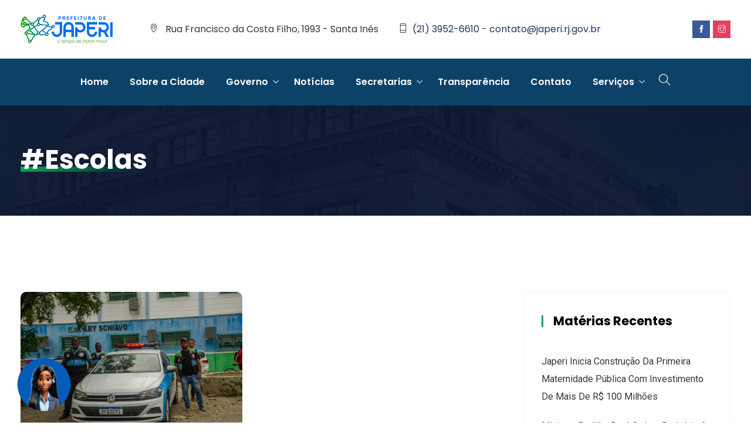

--- FILE ---
content_type: text/html; charset=UTF-8
request_url: https://japeri.rj.gov.br/tag/escolas-2/
body_size: 101690
content:
<!DOCTYPE html>
<html lang="pt-BR" prefix="og: http://ogp.me/ns# fb: http://ogp.me/ns/fb#" class="no-js no-svg">
<head>
<meta charset="UTF-8">
<meta name="viewport" content="width=device-width, initial-scale=1">
<link rel="profile" href="https://gmpg.org/xfn/11">
<title>#escolas &#8211; Prefeitura Municipal de Japeri</title>
<meta name='robots' content='max-image-preview:large' />
<link rel='dns-prefetch' href='//maxcdn.bootstrapcdn.com' />
<link rel='preconnect' href='//c0.wp.com' />
<link rel="alternate" type="application/rss+xml" title="Feed para Prefeitura Municipal de Japeri &raquo;" href="https://japeri.rj.gov.br/feed/" />
<link rel="alternate" type="application/rss+xml" title="Feed de comentários para Prefeitura Municipal de Japeri &raquo;" href="https://japeri.rj.gov.br/comments/feed/" />
<link rel="alternate" type="application/rss+xml" title="Feed de tag para Prefeitura Municipal de Japeri &raquo; #escolas" href="https://japeri.rj.gov.br/tag/escolas-2/feed/" />
		<!-- This site uses the Google Analytics by MonsterInsights plugin v8.26.0 - Using Analytics tracking - https://www.monsterinsights.com/ -->
		<!-- Note: MonsterInsights is not currently configured on this site. The site owner needs to authenticate with Google Analytics in the MonsterInsights settings panel. -->
					<!-- No tracking code set -->
				<!-- / Google Analytics by MonsterInsights -->
		<style id='wp-img-auto-sizes-contain-inline-css' type='text/css'>
img:is([sizes=auto i],[sizes^="auto," i]){contain-intrinsic-size:3000px 1500px}
/*# sourceURL=wp-img-auto-sizes-contain-inline-css */
</style>
<link rel='stylesheet' id='sbi_styles-css' href='https://japeri.rj.gov.br/wp-content/plugins/instagram-feed/css/sbi-styles.min.css?ver=6.10.0' type='text/css' media='all' />
<link rel='stylesheet' id='image-hover-css' href='https://japeri.rj.gov.br/wp-content/plugins/egovenz-core/elementor-supports/assets/css/image-hover.min.css?ver=1.0' type='text/css' media='all' />
<link rel='stylesheet' id='font-awesome-css' href='https://japeri.rj.gov.br/wp-content/plugins/elementor/assets/lib/font-awesome/css/font-awesome.min.css?ver=4.7.0' type='text/css' media='all' />
<link rel='stylesheet' id='egovenz-core-style-css' href='https://japeri.rj.gov.br/wp-content/plugins/egovenz-core/elementor-supports/assets/css/style.css?ver=1.0' type='text/css' media='all' />
<style id='wp-emoji-styles-inline-css' type='text/css'>

	img.wp-smiley, img.emoji {
		display: inline !important;
		border: none !important;
		box-shadow: none !important;
		height: 1em !important;
		width: 1em !important;
		margin: 0 0.07em !important;
		vertical-align: -0.1em !important;
		background: none !important;
		padding: 0 !important;
	}
/*# sourceURL=wp-emoji-styles-inline-css */
</style>
<link rel='stylesheet' id='wp-block-library-css' href='https://c0.wp.com/c/6.9/wp-includes/css/dist/block-library/style.min.css' type='text/css' media='all' />
<style id='wp-block-library-theme-inline-css' type='text/css'>
.wp-block-audio :where(figcaption){color:#555;font-size:13px;text-align:center}.is-dark-theme .wp-block-audio :where(figcaption){color:#ffffffa6}.wp-block-audio{margin:0 0 1em}.wp-block-code{border:1px solid #ccc;border-radius:4px;font-family:Menlo,Consolas,monaco,monospace;padding:.8em 1em}.wp-block-embed :where(figcaption){color:#555;font-size:13px;text-align:center}.is-dark-theme .wp-block-embed :where(figcaption){color:#ffffffa6}.wp-block-embed{margin:0 0 1em}.blocks-gallery-caption{color:#555;font-size:13px;text-align:center}.is-dark-theme .blocks-gallery-caption{color:#ffffffa6}:root :where(.wp-block-image figcaption){color:#555;font-size:13px;text-align:center}.is-dark-theme :root :where(.wp-block-image figcaption){color:#ffffffa6}.wp-block-image{margin:0 0 1em}.wp-block-pullquote{border-bottom:4px solid;border-top:4px solid;color:currentColor;margin-bottom:1.75em}.wp-block-pullquote :where(cite),.wp-block-pullquote :where(footer),.wp-block-pullquote__citation{color:currentColor;font-size:.8125em;font-style:normal;text-transform:uppercase}.wp-block-quote{border-left:.25em solid;margin:0 0 1.75em;padding-left:1em}.wp-block-quote cite,.wp-block-quote footer{color:currentColor;font-size:.8125em;font-style:normal;position:relative}.wp-block-quote:where(.has-text-align-right){border-left:none;border-right:.25em solid;padding-left:0;padding-right:1em}.wp-block-quote:where(.has-text-align-center){border:none;padding-left:0}.wp-block-quote.is-large,.wp-block-quote.is-style-large,.wp-block-quote:where(.is-style-plain){border:none}.wp-block-search .wp-block-search__label{font-weight:700}.wp-block-search__button{border:1px solid #ccc;padding:.375em .625em}:where(.wp-block-group.has-background){padding:1.25em 2.375em}.wp-block-separator.has-css-opacity{opacity:.4}.wp-block-separator{border:none;border-bottom:2px solid;margin-left:auto;margin-right:auto}.wp-block-separator.has-alpha-channel-opacity{opacity:1}.wp-block-separator:not(.is-style-wide):not(.is-style-dots){width:100px}.wp-block-separator.has-background:not(.is-style-dots){border-bottom:none;height:1px}.wp-block-separator.has-background:not(.is-style-wide):not(.is-style-dots){height:2px}.wp-block-table{margin:0 0 1em}.wp-block-table td,.wp-block-table th{word-break:normal}.wp-block-table :where(figcaption){color:#555;font-size:13px;text-align:center}.is-dark-theme .wp-block-table :where(figcaption){color:#ffffffa6}.wp-block-video :where(figcaption){color:#555;font-size:13px;text-align:center}.is-dark-theme .wp-block-video :where(figcaption){color:#ffffffa6}.wp-block-video{margin:0 0 1em}:root :where(.wp-block-template-part.has-background){margin-bottom:0;margin-top:0;padding:1.25em 2.375em}
/*# sourceURL=/wp-includes/css/dist/block-library/theme.min.css */
</style>
<style id='classic-theme-styles-inline-css' type='text/css'>
/*! This file is auto-generated */
.wp-block-button__link{color:#fff;background-color:#32373c;border-radius:9999px;box-shadow:none;text-decoration:none;padding:calc(.667em + 2px) calc(1.333em + 2px);font-size:1.125em}.wp-block-file__button{background:#32373c;color:#fff;text-decoration:none}
/*# sourceURL=/wp-includes/css/classic-themes.min.css */
</style>
<link rel='stylesheet' id='mediaelement-css' href='https://c0.wp.com/c/6.9/wp-includes/js/mediaelement/mediaelementplayer-legacy.min.css' type='text/css' media='all' />
<link rel='stylesheet' id='wp-mediaelement-css' href='https://c0.wp.com/c/6.9/wp-includes/js/mediaelement/wp-mediaelement.min.css' type='text/css' media='all' />
<style id='jetpack-sharing-buttons-style-inline-css' type='text/css'>
.jetpack-sharing-buttons__services-list{display:flex;flex-direction:row;flex-wrap:wrap;gap:0;list-style-type:none;margin:5px;padding:0}.jetpack-sharing-buttons__services-list.has-small-icon-size{font-size:12px}.jetpack-sharing-buttons__services-list.has-normal-icon-size{font-size:16px}.jetpack-sharing-buttons__services-list.has-large-icon-size{font-size:24px}.jetpack-sharing-buttons__services-list.has-huge-icon-size{font-size:36px}@media print{.jetpack-sharing-buttons__services-list{display:none!important}}.editor-styles-wrapper .wp-block-jetpack-sharing-buttons{gap:0;padding-inline-start:0}ul.jetpack-sharing-buttons__services-list.has-background{padding:1.25em 2.375em}
/*# sourceURL=https://japeri.rj.gov.br/wp-content/plugins/jetpack/_inc/blocks/sharing-buttons/view.css */
</style>
<style id='global-styles-inline-css' type='text/css'>
:root{--wp--preset--aspect-ratio--square: 1;--wp--preset--aspect-ratio--4-3: 4/3;--wp--preset--aspect-ratio--3-4: 3/4;--wp--preset--aspect-ratio--3-2: 3/2;--wp--preset--aspect-ratio--2-3: 2/3;--wp--preset--aspect-ratio--16-9: 16/9;--wp--preset--aspect-ratio--9-16: 9/16;--wp--preset--color--black: #000000;--wp--preset--color--cyan-bluish-gray: #abb8c3;--wp--preset--color--white: #FFF;--wp--preset--color--pale-pink: #f78da7;--wp--preset--color--vivid-red: #cf2e2e;--wp--preset--color--luminous-vivid-orange: #ff6900;--wp--preset--color--luminous-vivid-amber: #fcb900;--wp--preset--color--light-green-cyan: #7bdcb5;--wp--preset--color--vivid-green-cyan: #00d084;--wp--preset--color--pale-cyan-blue: #8ed1fc;--wp--preset--color--vivid-cyan-blue: #0693e3;--wp--preset--color--vivid-purple: #9b51e0;--wp--preset--color--dark-gray: #111;--wp--preset--color--light-gray: #767676;--wp--preset--gradient--vivid-cyan-blue-to-vivid-purple: linear-gradient(135deg,rgb(6,147,227) 0%,rgb(155,81,224) 100%);--wp--preset--gradient--light-green-cyan-to-vivid-green-cyan: linear-gradient(135deg,rgb(122,220,180) 0%,rgb(0,208,130) 100%);--wp--preset--gradient--luminous-vivid-amber-to-luminous-vivid-orange: linear-gradient(135deg,rgb(252,185,0) 0%,rgb(255,105,0) 100%);--wp--preset--gradient--luminous-vivid-orange-to-vivid-red: linear-gradient(135deg,rgb(255,105,0) 0%,rgb(207,46,46) 100%);--wp--preset--gradient--very-light-gray-to-cyan-bluish-gray: linear-gradient(135deg,rgb(238,238,238) 0%,rgb(169,184,195) 100%);--wp--preset--gradient--cool-to-warm-spectrum: linear-gradient(135deg,rgb(74,234,220) 0%,rgb(151,120,209) 20%,rgb(207,42,186) 40%,rgb(238,44,130) 60%,rgb(251,105,98) 80%,rgb(254,248,76) 100%);--wp--preset--gradient--blush-light-purple: linear-gradient(135deg,rgb(255,206,236) 0%,rgb(152,150,240) 100%);--wp--preset--gradient--blush-bordeaux: linear-gradient(135deg,rgb(254,205,165) 0%,rgb(254,45,45) 50%,rgb(107,0,62) 100%);--wp--preset--gradient--luminous-dusk: linear-gradient(135deg,rgb(255,203,112) 0%,rgb(199,81,192) 50%,rgb(65,88,208) 100%);--wp--preset--gradient--pale-ocean: linear-gradient(135deg,rgb(255,245,203) 0%,rgb(182,227,212) 50%,rgb(51,167,181) 100%);--wp--preset--gradient--electric-grass: linear-gradient(135deg,rgb(202,248,128) 0%,rgb(113,206,126) 100%);--wp--preset--gradient--midnight: linear-gradient(135deg,rgb(2,3,129) 0%,rgb(40,116,252) 100%);--wp--preset--font-size--small: 13px;--wp--preset--font-size--medium: 20px;--wp--preset--font-size--large: 36px;--wp--preset--font-size--x-large: 42px;--wp--preset--spacing--20: 0.44rem;--wp--preset--spacing--30: 0.67rem;--wp--preset--spacing--40: 1rem;--wp--preset--spacing--50: 1.5rem;--wp--preset--spacing--60: 2.25rem;--wp--preset--spacing--70: 3.38rem;--wp--preset--spacing--80: 5.06rem;--wp--preset--shadow--natural: 6px 6px 9px rgba(0, 0, 0, 0.2);--wp--preset--shadow--deep: 12px 12px 50px rgba(0, 0, 0, 0.4);--wp--preset--shadow--sharp: 6px 6px 0px rgba(0, 0, 0, 0.2);--wp--preset--shadow--outlined: 6px 6px 0px -3px rgb(255, 255, 255), 6px 6px rgb(0, 0, 0);--wp--preset--shadow--crisp: 6px 6px 0px rgb(0, 0, 0);}:where(.is-layout-flex){gap: 0.5em;}:where(.is-layout-grid){gap: 0.5em;}body .is-layout-flex{display: flex;}.is-layout-flex{flex-wrap: wrap;align-items: center;}.is-layout-flex > :is(*, div){margin: 0;}body .is-layout-grid{display: grid;}.is-layout-grid > :is(*, div){margin: 0;}:where(.wp-block-columns.is-layout-flex){gap: 2em;}:where(.wp-block-columns.is-layout-grid){gap: 2em;}:where(.wp-block-post-template.is-layout-flex){gap: 1.25em;}:where(.wp-block-post-template.is-layout-grid){gap: 1.25em;}.has-black-color{color: var(--wp--preset--color--black) !important;}.has-cyan-bluish-gray-color{color: var(--wp--preset--color--cyan-bluish-gray) !important;}.has-white-color{color: var(--wp--preset--color--white) !important;}.has-pale-pink-color{color: var(--wp--preset--color--pale-pink) !important;}.has-vivid-red-color{color: var(--wp--preset--color--vivid-red) !important;}.has-luminous-vivid-orange-color{color: var(--wp--preset--color--luminous-vivid-orange) !important;}.has-luminous-vivid-amber-color{color: var(--wp--preset--color--luminous-vivid-amber) !important;}.has-light-green-cyan-color{color: var(--wp--preset--color--light-green-cyan) !important;}.has-vivid-green-cyan-color{color: var(--wp--preset--color--vivid-green-cyan) !important;}.has-pale-cyan-blue-color{color: var(--wp--preset--color--pale-cyan-blue) !important;}.has-vivid-cyan-blue-color{color: var(--wp--preset--color--vivid-cyan-blue) !important;}.has-vivid-purple-color{color: var(--wp--preset--color--vivid-purple) !important;}.has-black-background-color{background-color: var(--wp--preset--color--black) !important;}.has-cyan-bluish-gray-background-color{background-color: var(--wp--preset--color--cyan-bluish-gray) !important;}.has-white-background-color{background-color: var(--wp--preset--color--white) !important;}.has-pale-pink-background-color{background-color: var(--wp--preset--color--pale-pink) !important;}.has-vivid-red-background-color{background-color: var(--wp--preset--color--vivid-red) !important;}.has-luminous-vivid-orange-background-color{background-color: var(--wp--preset--color--luminous-vivid-orange) !important;}.has-luminous-vivid-amber-background-color{background-color: var(--wp--preset--color--luminous-vivid-amber) !important;}.has-light-green-cyan-background-color{background-color: var(--wp--preset--color--light-green-cyan) !important;}.has-vivid-green-cyan-background-color{background-color: var(--wp--preset--color--vivid-green-cyan) !important;}.has-pale-cyan-blue-background-color{background-color: var(--wp--preset--color--pale-cyan-blue) !important;}.has-vivid-cyan-blue-background-color{background-color: var(--wp--preset--color--vivid-cyan-blue) !important;}.has-vivid-purple-background-color{background-color: var(--wp--preset--color--vivid-purple) !important;}.has-black-border-color{border-color: var(--wp--preset--color--black) !important;}.has-cyan-bluish-gray-border-color{border-color: var(--wp--preset--color--cyan-bluish-gray) !important;}.has-white-border-color{border-color: var(--wp--preset--color--white) !important;}.has-pale-pink-border-color{border-color: var(--wp--preset--color--pale-pink) !important;}.has-vivid-red-border-color{border-color: var(--wp--preset--color--vivid-red) !important;}.has-luminous-vivid-orange-border-color{border-color: var(--wp--preset--color--luminous-vivid-orange) !important;}.has-luminous-vivid-amber-border-color{border-color: var(--wp--preset--color--luminous-vivid-amber) !important;}.has-light-green-cyan-border-color{border-color: var(--wp--preset--color--light-green-cyan) !important;}.has-vivid-green-cyan-border-color{border-color: var(--wp--preset--color--vivid-green-cyan) !important;}.has-pale-cyan-blue-border-color{border-color: var(--wp--preset--color--pale-cyan-blue) !important;}.has-vivid-cyan-blue-border-color{border-color: var(--wp--preset--color--vivid-cyan-blue) !important;}.has-vivid-purple-border-color{border-color: var(--wp--preset--color--vivid-purple) !important;}.has-vivid-cyan-blue-to-vivid-purple-gradient-background{background: var(--wp--preset--gradient--vivid-cyan-blue-to-vivid-purple) !important;}.has-light-green-cyan-to-vivid-green-cyan-gradient-background{background: var(--wp--preset--gradient--light-green-cyan-to-vivid-green-cyan) !important;}.has-luminous-vivid-amber-to-luminous-vivid-orange-gradient-background{background: var(--wp--preset--gradient--luminous-vivid-amber-to-luminous-vivid-orange) !important;}.has-luminous-vivid-orange-to-vivid-red-gradient-background{background: var(--wp--preset--gradient--luminous-vivid-orange-to-vivid-red) !important;}.has-very-light-gray-to-cyan-bluish-gray-gradient-background{background: var(--wp--preset--gradient--very-light-gray-to-cyan-bluish-gray) !important;}.has-cool-to-warm-spectrum-gradient-background{background: var(--wp--preset--gradient--cool-to-warm-spectrum) !important;}.has-blush-light-purple-gradient-background{background: var(--wp--preset--gradient--blush-light-purple) !important;}.has-blush-bordeaux-gradient-background{background: var(--wp--preset--gradient--blush-bordeaux) !important;}.has-luminous-dusk-gradient-background{background: var(--wp--preset--gradient--luminous-dusk) !important;}.has-pale-ocean-gradient-background{background: var(--wp--preset--gradient--pale-ocean) !important;}.has-electric-grass-gradient-background{background: var(--wp--preset--gradient--electric-grass) !important;}.has-midnight-gradient-background{background: var(--wp--preset--gradient--midnight) !important;}.has-small-font-size{font-size: var(--wp--preset--font-size--small) !important;}.has-medium-font-size{font-size: var(--wp--preset--font-size--medium) !important;}.has-large-font-size{font-size: var(--wp--preset--font-size--large) !important;}.has-x-large-font-size{font-size: var(--wp--preset--font-size--x-large) !important;}
:where(.wp-block-post-template.is-layout-flex){gap: 1.25em;}:where(.wp-block-post-template.is-layout-grid){gap: 1.25em;}
:where(.wp-block-term-template.is-layout-flex){gap: 1.25em;}:where(.wp-block-term-template.is-layout-grid){gap: 1.25em;}
:where(.wp-block-columns.is-layout-flex){gap: 2em;}:where(.wp-block-columns.is-layout-grid){gap: 2em;}
:root :where(.wp-block-pullquote){font-size: 1.5em;line-height: 1.6;}
/*# sourceURL=global-styles-inline-css */
</style>
<link rel='stylesheet' id='contact-form-7-css' href='https://japeri.rj.gov.br/wp-content/plugins/contact-form-7/includes/css/styles.css?ver=6.1.4' type='text/css' media='all' />
<link rel='stylesheet' id='rs-plugin-settings-css' href='https://japeri.rj.gov.br/wp-content/plugins/revslider/public/assets/css/rs6.css?ver=6.3.5' type='text/css' media='all' />
<style id='rs-plugin-settings-inline-css' type='text/css'>
#rs-demo-id {}
/*# sourceURL=rs-plugin-settings-inline-css */
</style>
<link rel='stylesheet' id='cff-css' href='https://japeri.rj.gov.br/wp-content/plugins/custom-facebook-feed/assets/css/cff-style.min.css?ver=4.3.4' type='text/css' media='all' />
<link rel='stylesheet' id='sb-font-awesome-css' href='https://maxcdn.bootstrapcdn.com/font-awesome/4.7.0/css/font-awesome.min.css?ver=6.9' type='text/css' media='all' />
<link rel='stylesheet' id='bootstrap-css' href='https://japeri.rj.gov.br/wp-content/themes/egovenz/assets/css/bootstrap.min.css?ver=4.1.1' type='text/css' media='all' />
<link rel='stylesheet' id='themify-icons-css' href='https://japeri.rj.gov.br/wp-content/themes/egovenz/assets/css/themify-icons.css?ver=1.0' type='text/css' media='all' />
<link rel='stylesheet' id='animate-css' href='https://japeri.rj.gov.br/wp-content/themes/egovenz/assets/css/animate.min.css?ver=3.5.1' type='text/css' media='all' />
<link rel='stylesheet' id='shortcode-css' href='https://japeri.rj.gov.br/wp-content/themes/egovenz/assets/css/elementor-shortcode.css?ver=1.0' type='text/css' media='all' />
<link rel='stylesheet' id='elementor-frontend-css' href='https://japeri.rj.gov.br/wp-content/plugins/elementor/assets/css/frontend.min.css?ver=3.34.4' type='text/css' media='all' />
<link rel='stylesheet' id='egovenz-style-css' href='https://japeri.rj.gov.br/wp-content/themes/egovenz/style.css?ver=1.0' type='text/css' media='all' />
<style id='egovenz-style-inline-css' type='text/css'>
body{color:#383838;font-family:Roboto;font-weight:400;font-size:16px;letter-spacing:0}h1{font-family:Poppins;font-weight:700;font-size:45px;line-height:55px}h2{font-family:Poppins;font-weight:700;font-size:40px;line-height:50px}h3{font-family:Poppins;font-weight:700;font-size:35px;line-height:38px}h4{font-family:Poppins;font-weight:700;font-size:27px;line-height:31px}h5{font-family:Poppins;font-weight:700;font-size:20px;line-height:30px}h6{font-family:Poppins;font-weight:700;font-size:16px;line-height:22px}a{color:#383838}a:hover{color:#03a559}a:active{color:#03a559}.widget{color:#101f40}.widget .widget-title{font-size:21px}.page-loader{background:url('http://japeri.rj.gov.br/wp-content/uploads/2022/03/Double-Ring-1s-200px-1.gif') 50% 50% no-repeat rgb(249,249,249)}.container,.boxed-container,.boxed-container .site-footer.footer-fixed,.custom-container{width:1240px}body .elementor-section.elementor-section-boxed>.elementor-container{max-width:1240px}.egovenz-content > .egovenz-content-inner{}.header-inner .main-logo img{max-height:50px}.header-inner .sticky-logo img{max-height:30px}.mobile-header-inner .mobile-logo img{max-height:50px}header.egovenz-header{}.topbar{color:#ffffff;font-family:Poppins;font-weight:400;font-size:14px;line-height:24px;background:#ffffff}.topbar a,.mobile-topbar-wrap a{color:#ffffff}.topbar a:hover,.mobile-topbar-wrap a:hover{color:#e75925}.topbar a:active,.topbar a:focus,.mobile-topbar-wrap a:focus,.mobile-topbar-wrap a:active{color:#e75925}.mobile-topbar-wrap{color:#ffffff;font-family:Poppins;font-weight:400;font-size:14px;line-height:24px;background:#ffffff}.topbar-items > li{height:50px ;line-height:50px }.header-sticky .topbar-items > li,.sticky-scroll.show-menu .topbar-items > li{height:40px ;line-height:40px }.topbar-items > li img{max-height:50px }.logobar{font-family:Poppins;background:#ffffff}.logobar a{color:#24355a}.logobar a:hover{color:#24355a}.logobar a:active,.logobar a:focus,.logobar .egovenz-main-menu > li.current-menu-item > a,.logobar .egovenz-main-menu > li.current-menu-ancestor > a,.logobar a.active{}	.logobar-items > li{height:100px ;line-height:100px }.header-sticky .logobar-items > li,.sticky-scroll.show-menu .logobar-items > li{height:80px ;line-height:80px }.logobar-items > li img{max-height:100px }.header-sticky .logobar,.sticky-scroll.show-menu .logobar{}.header-sticky .logobar a,.sticky-scroll.show-menu .logobar a{}.header-sticky .logobar a:hover,.sticky-scroll.show-menu .logobar a:hover{}.header-sticky .logobar a:active,.sticky-scroll.show-menu .logobar a:active,.header-sticky .logobar .egovenz-main-menu .current-menu-item > a,.header-sticky .logobar .egovenz-main-menu .current-menu-ancestor > a,.sticky-scroll.show-menu .logobar .egovenz-main-menu .current-menu-item > a,.sticky-scroll.show-menu .logobar .egovenz-main-menu .current-menu-ancestor > a,.header-sticky .logobar a.active,.sticky-scroll.show-menu .logobar a.active{}	.header-sticky .logobar img.custom-logo,.sticky-scroll.show-menu .logobar img.custom-logo{max-height:80px }.navbar{color:#000000;font-family:Poppins;background:#0d4268}.navbar a{color:#ffffff}.navbar a:hover{color:#ffffff}.navbar a:active,.navbar a:focus,.navbar .egovenz-main-menu > .current-menu-item > a,.navbar .egovenz-main-menu > .current-menu-ancestor > a,.navbar a.active{color:#ffffff}.navbar-items > li{height:80px ;line-height:80px }.header-sticky .navbar-items > li,.sticky-scroll.show-menu .navbar-items > li{height:70px ;line-height:70px }.navbar-items > li img{max-height:80px }.header-sticky .navbar,.sticky-scroll.show-menu .navbar{color:#ffffff;background:#ffffff}.header-sticky .navbar a,.sticky-scroll.show-menu .navbar a{color:#000000}.header-sticky .navbar a:hover,.sticky-scroll.show-menu .navbar a:hover{color:#e75925}.header-sticky .navbar a:active,.sticky-scroll.show-menu .navbar a:active,.header-sticky .navbar .egovenz-main-menu .current-menu-item > a,.header-sticky .navbar .egovenz-main-menu .current-menu-ancestor > a,.sticky-scroll.show-menu .navbar .egovenz-main-menu .current-menu-item > a,.sticky-scroll.show-menu .navbar .egovenz-main-menu .current-menu-ancestor > a,.header-sticky .navbar a.active,.sticky-scroll.show-menu .navbar a.active{color:#e75925}.sticky-scroll.show-menu .navbar img.custom-logo{max-height:70px }.secondary-menu-area{width:350px }.secondary-menu-area{left:-350px}.secondary-menu-area.left-overlay,.secondary-menu-area.left-push{left:-350px}.secondary-menu-area.right-overlay,.secondary-menu-area.right-push{}.secondary-menu-area .secondary-menu-area-inner{}.secondary-menu-area a{}.secondary-menu-area a:hover{}.secondary-menu-area a:active{}.sticky-header-space{}.sticky-header-space li a{}.sticky-header-space li a:hover{}.sticky-header-space li a:active{}	.mobile-header-items > li{height:60px ;line-height:60px }.mobile-header{background:#ffffff}.mobile-header-items li a{color:#000000}.mobile-header-items li a:hover{color:#e75925}.mobile-header-items li a:active{color:#e75925}.header-sticky .mobile-header-items > li,.show-menu .mobile-header-items > li{height:60px;line-height:60px}.mobile-header .header-sticky,.mobile-header .show-menu{background:#ffffff}.header-sticky .mobile-header-items li a,.show-menu .mobile-header-items li a{color:#000000}.header-sticky .mobile-header-items li a:hover,.show-menu .mobile-header-items li a:hover{color:#e75925}.header-sticky .mobile-header-items li a:hover,.show-menu .mobile-header-items li a:hover{color:#e75925}.mobile-bar{}.mobile-bar li a{}.mobile-bar li a:hover{}.mobile-bar li a:active,ul > li.current-menu-item > a,ul > li.current-menu-parent > a,ul > li.current-menu-ancestor > a,.egovenz-mobile-menu li.menu-item a.active{}ul.egovenz-main-menu > li > a,ul.egovenz-main-menu > li > .main-logo{color:#ffffff;font-family:Poppins;font-weight:600;font-size:16px}ul.dropdown-menu{background:#ffffff}ul.dropdown-menu > li{}ul.dropdown-menu > li a,ul.mega-child-dropdown-menu > li a,.header-sticky ul.dropdown-menu > li a,.sticky-scroll.show-menu ul.dropdown-menu > li a,.header-sticky ul.mega-child-dropdown-menu > li a,.sticky-scroll.show-menu ul.mega-child-dropdown-menu > li a{color:#24355a}ul.dropdown-menu > li a:hover,ul.mega-child-dropdown-menu > li a:hover,.header-sticky ul.dropdown-menu > li a:hover,.sticky-scroll.show-menu ul.dropdown-menu > li a:hover,.header-sticky ul.mega-child-dropdown-menu > li a:hover,.sticky-scroll.show-menu ul.mega-child-dropdown-menu > li a:hover{color:#03a559}ul.dropdown-menu > li a:active,ul.mega-child-dropdown-menu > li a:active,.header-sticky ul.dropdown-menu > li a:active,.sticky-scroll.show-menu ul.dropdown-menu > li a:active,.header-sticky ul.mega-child-dropdown-menu > li a:active,.sticky-scroll.show-menu ul.mega-child-dropdown-menu > li a:active,ul.dropdown-menu > li.current-menu-item > a,ul.dropdown-menu > li.current-menu-parent > a,ul.dropdown-menu > li.current-menu-ancestor > a,ul.mega-child-dropdown-menu > li.current-menu-item > a{color:#03a559}.egovenz-single-post .page-title-wrap-inner{color:#ffffff;background-image:url(http://japeri.rj.gov.br/wp-content/uploads/2019/10/bg-info-1.jpg);padding-top:70px;padding-bottom:70px}.egovenz-single-post .page-title-wrap a{color:#ffffff}.egovenz-single-post .page-title-wrap a:hover{color:#ffffff}.egovenz-single-post .page-title-wrap a:active{color:#ffffff}.egovenz-single-post .page-title-wrap-inner > .page-title-overlay{background:rgba(12,24,49,0.9)}.egovenz-blog .page-title-wrap-inner{color:#ffffff;background-image:url(http://japeri.rj.gov.br/wp-content/uploads/2019/10/bg-info-1.jpg);background-repeat:no-repeat;background-position:center center;background-size:cover;padding-top:70px;padding-bottom:70px}.egovenz-blog .page-title-wrap a{color:#ffffff}.egovenz-blog .page-title-wrap a:hover{color:#ffffff}.egovenz-blog .page-title-wrap a:active{color:#ffffff}.egovenz-blog .page-title-wrap-inner > .page-title-overlay{background:rgba(12,24,49,0.9)}.egovenz-page .page-title-wrap-inner{color:#ffffff;background-image:url(http://japeri.rj.gov.br/wp-content/uploads/2019/10/bg-info-1.jpg);background-position:center center;background-size:cover;padding-top:70px;padding-bottom:70px}.egovenz-page .page-title-wrap a{color:#ffffff}.egovenz-page .page-title-wrap a:hover{color:#ffffff}.egovenz-page .page-title-wrap a:active{color:#ffffff}.egovenz-page .page-title-wrap-inner > .page-title-overlay{background:rgba(12,24,49,0.9)}.egovenz-woo .page-title-wrap-inner{color:#ffffff;padding-top:90px;padding-bottom:0}.egovenz-woo .page-title-wrap a{color:#ffffff}.egovenz-woo .page-title-wrap a:hover{color:#e9204f}.egovenz-woo .page-title-wrap a:active{color:#e9204f}.egovenz-woo .page-title-wrap-inner > .page-title-overlay{}.egovenz-single-product .page-title-wrap-inner{}.egovenz-single-product .page-title-wrap a{}.egovenz-single-product .page-title-wrap a:hover{}.egovenz-single-product .page-title-wrap a:active{}.egovenz-single-product .page-title-wrap-inner > .page-title-overlay{}.single-post-template .post-format-wrap{}.single-post-template .post-quote-wrap > .blockquote,.single-post-template .post-link-inner,.single-post-template .post-format-wrap .post-audio-wrap{}.blog-template .post-format-wrap{}.blog-template .post-quote-wrap > .blockquote,.blog-template .post-link-inner,.blog-template .post-format-wrap .post-audio-wrap{}.archive-template .post-format-wrap{}.archive-template .post-quote-wrap > .blockquote,.archive-template .post-link-inner,.archive-template .post-format-wrap .post-audio-wrap{}.post-quote-wrap > .blockquote{border-left-color:#03a559}.single-post-template .post-quote-wrap > .blockquote{background-color:rgba(0,0,0,0.7)}.blog-template .post-quote-wrap > .blockquote{background-color:rgba(0,0,0,0.7)}.archive-template .post-quote-wrap > .blockquote{background-color:rgba(0,0,0,0.7)}.single-post-template .post-link-inner{background-color:rgba(0,0,0,0.7)}.blog-template .post-link-inner{background-color:rgba(0,0,0,0.7)}.archive-template .post-link-inner{background-color:rgba(0,0,0,0.7)}.post-overlay-items{}.post-overlay-items a{}.post-overlay-items a:hover{}.post-overlay-items a:hover{}.site-footer{font-family:Poppins;background-color:#0d4268;background-repeat:no-repeat;background-position:center center;background-size:cover}.site-footer .widget{font-family:Poppins}.site-footer a{color:#9d9d9d}.site-footer a:hover{}.site-footer a:hover{}.footer-top-wrap{color:#ffffff;text-align:center;border-bottom-width:1px;border-bottom-style:solid;border-bottom-color:#191919;padding-top:40px;padding-right:15px;padding-bottom:40px;padding-left:15px}.footer-top-wrap .widget{color:#ffffff;text-align:center}.footer-top-wrap a{}.footer-top-wrap a:hover{}.footer-top-wrap a:hover{}.footer-top-wrap .widget .widget-title{color:#ffffff}.footer-middle-wrap{color:#ffffff;font-size:15px;background-color:transparent;padding-top:95px;padding-bottom:95px}.footer-middle-wrap .widget{color:#ffffff;font-size:15px}.footer-middle-wrap a{color:#eaeaea}.footer-middle-wrap a:hover{color:#ffffff}.footer-middle-wrap a:active{color:#ffffff}.footer-middle-wrap .widget .widget-title{color:#ffffff}.footer-bottom{color:#ffffff;font-size:12px;background-color:transparent;border-top-width:1px;border-top-style:solid;border-top-color:#191919}.footer-bottom .widget{color:#ffffff;font-size:12px}.footer-bottom a{color:#ffffff}.footer-bottom a:hover{color:#ffffff}.footer-bottom a:active{color:#ffffff}.theme-color{color:#03a559}.gradient-bg{background:-webkit-linear-gradient(-155deg,#03a559 0,#0c1831 100%);background:linear-gradient(-155deg,#03a559 0,#0c1831 100%)}.theme-color-bg{background-color:#03a559}.theme-color-hbg:hover{background-color:#03a559 !important}.secondary-color{color:#0c1831}.default-color{color:#03a559 !important}::selection{background:#03a559}b{color:#03a559}b{color:#03a559}.error-404 .page-title{text-shadow:-1px -1px 0 #03a559,1px -1px 0 #03a559,-1px 1px 0 #000,1px 1px 0 #000}.top-sliding-toggle.fa-minus{border-top-color:#03a559}.owl-dot.active span{background:#03a559;border-color:#03a559}.owl-prev,.owl-next{color:#03a559}.owl-prev:hover,.owl-next:hover{color:#03a559}.typo-a-white a:hover{color:#03a559}.header-button a,.sticky-head.header-sticky .nav-item-inner a.egovenz-popup-trigger.btn{background-color:#03a559}.classic-navbar .egovenz-main-menu{background:#03a559}.classic-navbar .egovenz-main-menu:before{border-bottom-color:#03a559}ul.mobile-topbar-items.nav li span{color:#03a559}.header-inner .logobar-inner .media i{color:#03a559}.header-inner .logobar-inner .media i:after{background:#03a559}.dropdown:hover > .dropdown-menu{border-color:#03a559}.egovenz-main-menu li.menu-item.dropdown .dropdown-menu a:before{background:#03a559}.navbar ul ul ul.dropdown-menu li .nav-link:focus,ul.nav ul ul.dropdown-menu li .nav-link:focus{color:#03a559}.navbar ul ul li.menu-btn a{color:#03a559}.widget .widget-title::before{background:#03a559}.search-form .input-group input.form-control::-webkit-input-placeholder,.search-form .input-group input.form-control::-moz-placeholder,.search-form .input-group input.form-control::-ms-input-placeholder,.search-form .input-group input.form-control:-moz-placeholder{color:#03a559 !important}input[type="submit"]{background:#03a559}.btn,button,.btn.bordered:hover,a.button.logout-link{background:#03a559}.btn.classic:hover{background:#03a559}.btn.link{color:#03a559}.btn.bordered,a.btn.btn-link{color:#03a559}.btn.inverse:hover{background-color:#03a559}.btn.btn-default.theme-color{background:#03a559}.btn.secondary-color{background:#0c1831}.rev_slider_wrapper .btn.btn-outline:hover{background-color:#03a559;border-color:#03a559}.rev_slider .btn.btn-default{border-color:#03a559 !important}select:focus{border-color:#03a559}.close:before,.close:after{background:#03a559}.nav-link:focus,.nav-link:hover{color:#03a559}.zmm-dropdown-toggle{color:#03a559}ul li.theme-color a{color:#03a559 !important}.top-meta ul li a.read-more,.bottom-meta ul li a.read-more{color:#03a559}.single-post-template blockquote{border-color:#03a559}.single-post .post-meta li i.before-icon::before{color:#03a559}.single-post .entry-meta ul li a:hover{color:#03a559}.post-comments-wrapper p.form-submit input{background-color:#03a559;border-color:#03a559 !important}.single-post .author-info{border-color:#03a559}.grid-layout .article-inner header.entry-header:after,.grid-layout .post .post-more a.read-more,.blog-wrapper .post-overlay-items> .post-more a.read-more,.blog-style-default .entry-title:after,.blog-wrapper.blog-style-default a.read-more{background-color:#03a559}.post-navigation .nav-links .nav-next a,.post-navigation .nav-links .nav-previous a{border-color:#03a559}.post-navigation .nav-links .nav-next a:hover,.post-navigation .nav-links .nav-previous a:hover,.single-post .post-navigation-wrapper .nav-links.custom-post-nav>div>i,.single-post-template article .article-inner> .top-meta li.nav-item:after,.light-menu.elementor-widget-wp-widget-nav_menu .menu li:before,.post-meta>ul>li.nav-item .post-tags a:hover,.single-post-template article .article-inner> .top-meta li.nav-item .post-date::before,.post-navigation-wrapper .nav-links.custom-post-nav .prev-nav-link a.prev::before,.post-navigation-wrapper .nav-links.custom-post-nav .next-nav-link a.next::before,.egovenz_latest_post_widget .side-item-text a::before,.egovenz_latest_post_widget .side-item-text a::after{background-color:#03a559}.custom-post-nav > .prev-nav-link > a:hover,.custom-post-nav > .next-nav-link > a:hover,.single-post-template blockquote:before,.zozo-horizontal-slider-wrap .jctkr-wrapper ul li:before,.light-menu.elementor-widget-wp-widget-nav_menu .menu li a:hover,.single-post-template article .article-inner> .top-meta li.nav-item .post-date a,.single-post-template article .article-inner> .top-meta li.nav-item a:hover{color:#03a559}.calendar_wrap th,tfoot td{background:#03a559}.widget_calendar caption{border-color:#03a559}.widget_archive li:before{color:#03a559}.site-footer .widget_archive li:before{color:#03a559}.widget.widget_tag_cloud a.tag-cloud-link:hover{background:#03a559;border-color:#03a559}.null-instagram-feed p a{background:#03a559}.widget .menu-item-object-egovenz-services a{background:#0c1831}.site-footer .widget .menu-item-object-egovenz-services.current-menu-item a:hover{color:#03a559}.widget .menu-item-object-egovenz-services.current-menu-item a,.widget .menu-item-object-egovenz-services a:hover{background:#03a559}.widget-area .widget .menu-item-object-egovenz-services.current-menu-item a,.widget-area .widget .menu-item-object-egovenz-services a:hover{border-left-color:#03a559}.widget .menu-item-object-egovenz-service a{border-color:#03a559}.zozo-horizontal-slider-title{background:#03a559}.grid-layout .article-inner .top-meta a.read-more::before,.grid-layout .article-inner .entry-footer .bottom-meta a.read-more::before,.egovenz-single-post .post-comments .comment-reply-link:before,.comment-meta .comment-reply-link:before{color:#03a559}.zozo_advance_tab_post_widget .nav-tabs .nav-item.show .nav-link,.widget .nav-tabs .nav-link.active{background:#03a559}.back-to-top > i{color:#03a559}.page-title-inner .page-title,.list-fullwidth-active .feature-box-title,.contact-info-style-modern .contact-info-title,.team-info .team-title h2{background-image:-webkit-linear-gradient(120deg,#03a559 0,#0c1831 100%);background-image:linear-gradient(120deg,#03a559 0,#0c1831 100%)}.entry-title a:hover{color:#03a559}.title-separator.separator-border{background-color:#03a559}.section-title-wrapper .title-wrap > .sub-title::before{background-color:#03a559}.twitter-3 .tweet-info{border-color:#03a559}.twitter-wrapper.twitter-dark a{color:#03a559}.price-text{color:#03a559}.pricing-style-1.pricing-list-active .pricing-inner-wrapper,.pricing-style-1 .btn-default:hover{background-color:#03a559}.pricing-style-1 .pricing-table-info .price-text,.pricing-style-1 .pricing-table-info > .price-before{color:#03a559}.pricing-style-3 .pricing-inner-wrapper,.pricing-style-1 .btn-default:hover{border-color:#03a559}.pricing-style-2 .price-text p{color:#03a559}.pricing-style-3 .pricing-title::before,.pricing-style-3 .pricing-title::after,.pricing-style-2 .pricing-table-info:after,.pricing-style-3 ul.pricing-features-list li:before{background-color:#03a559}.theme-gradient-bg{background:-webkit-linear-gradient(-150deg,#0c1831 35%,#03a559 65%) !important;background:linear-gradient(-150deg,#0c1831 35%,#03a559 65%) !important}.compare-pricing-wrapper .pricing-table-head,.compare-features-wrap{background:#03a559}.zozo-horizontal-slider-title:after{background:#0c1831}.compare-pricing-style-3.compare-pricing-wrapper .btn:hover{background:#03a559}.counter-wrapper.dashed-secondary-color.counter-style-1{border-color:#03a559}.counter-wrapper.dashed-theme-color.counter-style-1{border-color:#03a559}.counter-value span.counter-suffix{color:#03a559}.counter-wrapper.counter-style-2 .counter-value h3{background:#03a559;-webkit-background-clip:text;-webkit-text-fill-color:transparent}.day-counter-modern .day-counter > *:after{background:rgba(3,165,89,0.1)}span.typing-text,.typed-cursor{color:#03a559}.testimonial-light .client-name:hover{color:#03a559}.testimonial-wrapper.testimonial-1 a.client-name:hover,.testimonial-wrapper.testimonial-1 .client-designation{color:#03a559}.testimonial-wrapper.testimonial-1 .testimonial-inner::after,.testimonial-wrapper.testimonial-modern .testimonial-inner:after,.testimonial-wrapper.testimonial-default .owl-item .testimonial-inner,.testimonial-list .testimonial-list-item .testimonial-thumb:before,.single-egovenz-testimonial .testimonial-info .testimonial-img:before{background-color:#03a559}.egovenz-content .testimonial-2 .testimonial-inner:hover,.egovenz-content .testimonial-2 .testimonial-inner:hover .testimonial-thumb img{border-color:#03a559}.testimonial-wrapper.testimonial-3 .testimonial-inner .testimonial-info .client-name,.testimonial-wrapper.testimonial-3 .testimonial-inner .testimonial-excerpt .testimonial-excerpt-icon i,.testimonial-wrapper.testimonial-default .testimonial-inner > *.testimonial-excerpt:before{color:#03a559 !important}.events-date{border-color:#03a559}.event-inner .event-schedule-inner .tab-content i{color:#03a559}.event-details-wrap ul li:before{background:#03a559}.media.event-list-item:before{background:#03a559}.event-details-wrap ul li:after{border-color:#03a559}.media.event-list-item span.event-time,.media.event-list-item .post-more a.read-more{background:#03a559}.events-date{border-color:#03a559}.event-inner .event-schedule-inner .tab-content i,.event-inner .post-more > a,.event-date,.event-wrapper.event-dark .event-inner .post-title-head > a:hover,.media.event-list-item .read-more{color:#03a559}.event-info h4,.event-venue h4,.event-contact-title h4,.event-contact h4,.event-map h4,.event-wrapper.event-modern .event-date:after,.event-wrapper.event-default .event-inner .event-date,.media.event-list-item .event-date:after,.event-list-item .event-date:before,.event-classic .event-inner .event-date,.event-wrapper.event-modern .event-inner:after{background:#03a559}.event-details-wrap ul li:before{background:#03a559}.event-details-wrap ul li:after{border-color:#03a559}.nav.pagination > li.nav-item.active a,.nav.pagination > li.nav-item span,.nav.pagination > li.nav-item a,.nav.pagination > li.nav-item:focus a{background:#03a559;border-color:#03a559}.egovenz-sticky-wrapper.text_trigger a,a.egovenz-sticky-trigger{background:#03a559}.team-wrapper.team-default .team-inner .team-designation h6,.team-default .client-name{color:#03a559}.team-wrapper.team-default .team-inner:after{background:#03a559}.team-wrapper.team-default .team-inner:before{background:#0c1831}.team-modern .team-name a::after,span.animate-bubble-box:before{background:#03a559;filter:drop-shadow(0 1px 2px rgba(3,165,89,0.5))}span.animate-bubble-box:after{background:#03a559;filter:drop-shadow(0 1px 2px rgba(3,165,89,0.5))}span.animate-bubble-box{box-shadow:0 0 1px 0 rgba(3,165,89,0.1),0 0 1px 0 rgba(3,165,89,0.1) inset}.team-wrapper.team-modern .team-inner > .team-thumb{border-color:#03a559}.team-wrapper.team-modern .team-inner:hover > .team-designation h6{color:#03a559}.timeline-style-2 .timeline > li > .timeline-panel{border-color:#03a559}.timeline-sep-title{color:#03a559}.timeline-style-2 .timeline > li > .timeline-panel:before{border-left-color:#03a559;border-right-color:#03a559}.timeline-style-2 .timeline > li > .timeline-panel:after{border-left-color:#03a559;border-right-color:#03a559}.timeline-style-3 .timeline > li > .timeline-sep-title{background:#03a559}.cd-horizontal-timeline .events{background:#03a559}.cd-horizontal-timeline .events a.selected::after{background-color:#03a559;border-color:#03a559}.cd-timeline-navigation a{border-color:#03a559}.cd-horizontal-timeline .events-content em{color:#03a559}.cd-horizontal-timeline .events-content li{border-color:#03a559}.cd-horizontal-timeline .events-content li .tl-triangle{border-bottom-color:#03a559}.cd-horizontal-timeline .events-content li > h2{color:#03a559}.portfolio-wrapper ul.nav.m-auto.d-block > li.active a{background:#03a559}.portfolio-wrapper ul.nav.m-auto.d-block > li a{background:#0c1831}.portfolio-style-modern a.read-more:before{background:#0c1831}.portfolio-style-modern a.read-more:after{background:#03a559}.portfolio-wrapper.portfolio-style-modern .post-overlay-items a:hover,.portfolio-meta-list>li a:hover{color:#03a559 !important}.portfolio-masonry-layout .portfolio-angle .portfolio-title h4:after{background-color:#03a559}.portfolio-style-classic .post-overlay-items > .portfolio-popup-icon a,.portfolio-style-classic .post-overlay-items > .portfolio-link-icon a,.portfolio-style-modern .post-overlay-items> .portfolio-link-icon a,.portfolio-style-modern .post-overlay-items> .portfolio-popup-icon a{background-color:#03a559}.portfolio-default .portfolio-wrap .portfolio-content-wrap{background-color:#03a559}.portfolio-default .portfolio-overlay .portfolio-title a:after{background-color:rgba(3,165,89,0.5)}.portfolio-style-default .portfolio-link-icon a,.portfolio-style-default .portfolio-popup-icon a{background-color:#03a559}.portfolio-classic .portfolio-wrap .portfolio-content-wrap .portfolio-read-more a,.portfolio-angle .portfolio-wrap .portfolio-content-wrap .portfolio-read-more a{color:#03a559}.portfolio-classic .portfolio-wrap .portfolio-content-wrap .portfolio-read-more a:hover,.portfolio-angle .portfolio-wrap .portfolio-content-wrap .portfolio-read-more a:hover{background-color:#03a559}.portfolio-single.portfolio-model-2 .portfolio-details .portfolio-meta-wrap{background:#03a559}.portfolio-model-4 .portfolio-info .portfolio-meta .portfolio-meta-list > li ul.portfolio-categories a:hover{color:#03a559}.single-egovenz-portfolio .portfolio-title h3::after,.single-egovenz-portfolio .portfolio-related-slider h4::after,.portfolio-related-slider .related-title{background-color:#03a559}.portfolio-creative .portfolio-wrap:hover .portfolio-content-wrap{background-color:#03a559}span.portfolio-meta-icon{color:#03a559}.portfolio-filter.filter-1 ul > li.active > a,.portfolio-filter.filter-1 ul > li > a:hover{background-color:#03a559}.portfolio-filter.filter-1 ul > li > a,.portfolio-filter.filter-1 ul > li > a:hover{border:solid 1px #03a559}.portfolio-filter.filter-1 ul > li > a{border-color:#03a559}.portfolio-filter.filter-1 a.portfolio-filter-item{color:#03a559}.portfolio-masonry-layout .portfolio-classic .portfolio-content-wrap{background:#03a559}.portfolio-filter.filter-2 .active a.portfolio-filter-item{color:#03a559}.portfolio-filter.filter-2 li a:after{background-color:#03a559}.portfolio-slide .portfolio-content-wrap{background:#03a559}.portfolio-minimal .portfolio-overlay-wrap:before,.portfolio-minimal .portfolio-overlay-wrap:after{border-color:#03a559}.portfolio-classic .portfolio-overlay-wrap:before{border-color:#03a559}.portfolio-archive-title a:hover{color:#03a559}.portfolio-filter.filter-3 a.portfolio-filter-item{color:#03a559}.portfolio-filter.filter-3 li.active a.portfolio-filter-item{background:#03a559}.icon-theme-color{color:#03a559}.feature-box-wrapper .feature-box-title > a:hover{color:#03a559 !important}.feature-box-wrapper .btn.bordered:hover{border-color:#03a559}.feature-box-wrapper.feature-ser:hover .feature-box-btn .btn.link,.feature-box-wrapper.feature-ser:hover .feature-box-btn .btn.link:after{color:#03a559}.feature-ser:hover .feature-box-btn .btn.link::after,.feature-box-wrapper.feature-box-modern:after{background:#03a559}.feature-box-wrapper.border-hover-color:hover{border-bottom-color:#03a559 !important}.feature-box-wrapper > .feature-box-title .section-title .title-bottom-line,.section-title-wrapper .title-separator.separator-border:before,.section-title-wrapper .title-separator.separator-border:after,.feature-box-wrapper.feature-box-modern:before{background-color:#0c1831}.hover-bottom .feature-box-inner:after{background-color:#03a559;background-image:-webkit-linear-gradient(to left,#03a559,#0c1831 );background-image:-moz-linear-gradient(to left,#03a559,#0c1831 );background-image:-ms-linear-gradient(to left,#03a559,#0c1831 );background-image:-o-linear-gradient(to left,#03a559,#0c1831 );background-image:linear-gradient(to left,#03a559,#0c1831 )}.feature-box-btn .btn.link{color:#03a559}.feature-box-btn .btn.link::after{color:#03a559}.feature-box-wrapper.radius-design:hover,.feature-box-wrapper.radius-design.section-active{background-color:#03a559 !important;border-color:#03a559 !important}.feature-box-wrapper.radius-design .invisible-number{color:#03a559}.feature-box-style-1 .feature-box-btn .btn.link:hover,.feature-box-style-1 .feature-box-btn .btn.link:hover::after{color:#03a559}.feature-box-style-2:hover,.feature-box-wrapper.contact-box.feature-box-classic:hover{background-color:#03a559 !important}.feature-box-style-3 .invisible-number{color:#03a559}.feature-box-style-3::after{background-color:#03a559}.feature-box-wrapper:hover .feature-box-icon span.theme-color-hbg{background-color:#03a559}[class^='imghvr-shutter-out-']:before,[class*=' imghvr-shutter-out-']:before,[class^='imghvr-shutter-in-']:after,[class^='imghvr-shutter-in-']:before,[class*=' imghvr-shutter-in-']:after,[class*=' imghvr-shutter-in-']:before,[class^='imghvr-reveal-']:before,[class*=' imghvr-reveal-']:before{background-color:#03a559}.image-grid-inner:after{background:#03a559}.service-wrapper.service-default .service-inner > .service-title a,.service-wrapper a.read-more.btn,.service-wrapper.service-default a.read-more.btn:hover,.service-wrapper.service-default a.read-more.btn:focus{color:#03a559}.service-wrapper.service-default .service-icon-img-wrap:nth-child(2)::before,.service-wrapper.service-default a.read-more.btn:hover::after,.service-wrapper.service-default a.read-more.btn:focus::after,.service-wrapper.service-default a.read-more.btn::before,.service-wrapper.service-default a.read-more.btn::after{background:#03a559}.service-modern .service-icon-img-wrap:after{background:rgba(3,165,89,0.15)}.service-modern .service-inner:after{background:#03a559}.service-modern .service-inner:before{background:#0c1831}.active .round-tab-head{background-image:-webkit-linear-gradient(0deg,#03a559 0,rgba(3,165,89,0.4) 100%)}.top-meta ul li i,.bottom-meta ul li i{color:#03a559}.blog-style-3 .post-thumb,.single-post-template blockquote,.wp-block-quote.has-text-align-right{border-color:#03a559}.blog-wrapper .blog-inner .top-meta a.read-more::before,.blog-wrapper .blog-inner .bottom-meta a.read-more::before,article.post .bottom-meta a.read-more::before,.services-read-more .read-more::before,.post-overlay-items .post-category a{background:#03a559}.blog-wrapper .blog-inner .top-meta a.read-more::after,.blog-wrapper .blog-inner .bottom-meta a.read-more::after,.services-read-more .read-more::after{background:-webkit-linear-gradient(to left,#03a559 0,rgba(237,66,102,0) 100%);background:linear-gradient(to right,#03a559 0,rgba(237,66,102,0) 100%);background:-moz-linear-gradient(to left,#03a559 0,rgba(237,66,102,0) 100%)}.blog-wrapper .post-thumb.post-overlay-active:before{background-image:-webkit-linear-gradient(120deg,rgba(3,165,89,0.80) 0,rgba(12,24,49,0.85) 100%);background-image:linear-gradient(120deg,rgba(3,165,89,0.80) 0,rgba(12,24,49,0.85) 100%)}.sticky-date .post-date,.egovenz-toggle-post-wrap .switch input:checked + .slider,.comment-reply-title:after,.post-comments .post-box-title:after{background-color:#03a559}.egovenz-toggle-post-wrap .switch input:focus + .slider{box-shadow:0 0 1px #03a559}.blog-style-classic-pro .post-date a,.blog-style-list .post-date a{color:#0c1831}cite.quote-author{color:#03a559}.single-post-template article .article-inner .entry-content span.dropcap-bg{box-shadow:4px 5px 16px rgba(3,165,89,0.4);background-color:#03a559}.contact-info-wrapper.contact-info-style-2 .contact-mail a:hover{color:#03a559}.contact-info-wrapper.contact-info-style-modern:after{background-image:-webkit-linear-gradient(120deg,#03a559 0,#0c1831 100%);background-image:linear-gradient(120deg,#03a559 0,#0c1831 100%)}.contact-form-wrapper .wpcf7 input[type="submit"],.wpcf7 input[type="submit"]{background:#03a559}.contact-form-grey .wpcf7 input.wpcf7-submit,.contact-form-classic .wpcf7 input[type="submit"]{background:#03a559}.content-carousel-wrapper .owl-nav > *:hover{color:#03a559}.shape-arrow .wpb_column:nth-child(2) .feature-box-wrapper,.shape-arrow .wpb_column:last-child .feature-box-wrapper{background:#03a559}.shape-arrow .wpb_column:first-child .feature-box-wrapper::before,.shape-arrow .wpb_column:nth-child(3) .feature-box-wrapper::before{border-top-color:#03a559;border-bottom-color:#03a559}.shape-arrow .wpb_column .feature-box-wrapper::before,.shape-arrow .wpb_column .feature-box-wrapper::after,.shape-arrow .wpb_column:nth-child(2) .feature-box-wrapper::before,.shape-arrow .wpb_column:nth-child(2) .feature-box-wrapper::after,.shape-arrow .wpb_column:last-child .feature-box-wrapper::before,.shape-arrow .wpb_column:last-child .feature-box-wrapper::after{border-left-color:#03a559}.wpbc_booking_form_structure .wpbc_structure_form .form-group .btn-default{background:-webkit-linear-gradient(-144deg,#0c1831 15%,#03a559 85%);background:linear-gradient(-144deg,#0c1831 15%,#03a559 85%)}.widget_search .search-form .input-group .btn,.nav.pagination > li.nav-item.active a,.nav.pagination > li.nav-item span,.nav.pagination > li.nav-item a,.nav.pagination > li.nav-item:focus a,.egovenz_mailchimp_widget input.zozo-mc.btn,.egovenz_mailchimp_widget button.zozo-mc.btn,.wpdm-download-link.btn.btn-primary.btn-sm,.media.event-list-item span.event-time,.media.event-list-item .post-more a.read-more,.btn,button,.btn.bordered:hover,a.button.logout-link,.contact-form-wrapper .wpcf7 input[type="submit"],.wpcf7 input[type="submit"],.post-comments-wrapper p.form-submit input{background-color:#03a559}.woocommerce p.stars a{color:#03a559}.woocommerce .product .onsale{background-color:#03a559}.woocommerce ul.products li.product .price,.woocommerce .product .price,.woocommerce .product .price ins,.woocommerce.single .product .price ins{color:#03a559}.woocommerce div.product .product_title{color:#03a559}.woocommerce .product .button,.woocommerce.single .product .button,.woocommerce #review_form #respond .form-submit input,.woocommerce button.button,.woocommerce button.button.disabled,.woocommerce button.button.alt.disabled,.woocommerce ul.products li.product .woo-thumb-wrap .button:hover,.woocommerce ul.products li.product .woo-thumb-wrap .added_to_cart,.woocommerce ul.products li.product .woo-thumb-wrap .added_to_cart:hover{background:#03a559}.woocommerce .widget_price_filter .ui-slider .ui-slider-range{background-color:#03a559}.dropdown-menu.cart-dropdown-menu .mini-view-cart a,.egovenz-sticky-cart .mini-view-cart a,.dropdown-menu.wishlist-dropdown-menu .mini-view-wishlist a,.egovenz-sticky-wishlist .mini-view-wishlist a{background:#03a559}.woocommerce #content input.button,.woocommerce #respond input#submit,.woocommerce a.button,.woocommerce button.button,.woocommerce input.button,.woocommerce-page #content input.button,.woocommerce-page #respond input#submit,.woocommerce-page a.button,.woocommerce-page button.button,.woocommerce-page input.button,.woocommerce input.button.alt,.woocommerce input.button.disabled,.woocommerce input.button:disabled[disabled],.cart_totals .wc-proceed-to-checkout a.checkout-button,.woocommerce button.button.alt{background:#03a559}.woocommerce-info,.woocommerce-message{border-top-color:#03a559}.woocommerce-info::before,.woocommerce-message::before{color:#03a559}.form-control:focus{border-color:#03a559 !important}.woocommerce nav.woocommerce-pagination ul li,.woocommerce nav.woocommerce-pagination ul li a:active,.woocommerce nav.woocommerce-pagination ul li a:focus{background-color:#03a559;border-color:#03a559}.woo-top-meta select{background-image:url(https://japeri.rj.gov.br/wp-content/themes/egovenz/assets/images/icon-select.png)}.widget-area .widget-title::after{background-color:#03a559}.widget_categories ul li a:before,.widget_meta ul li a:before{color:#03a559}.widget_categories ul li a:hover,.widget_meta ul li a:hover,.widget_archive ul li a:hover,.widget_recent_entries ul li a:hover,.widget-area .widget_pages li a:hover,.widget_recent_entries ul li > .post-date{color:#03a559}.egovenz_latest_post_widget li a:hover,.egovenz_popular_post_widget li a:hover{color:#03a559}.anim .popup-video-post.popup-trigger-icon:after,.anim .popup-video-post.popup-trigger-icon:before,.anim .popup-video-post.popup-trigger-icon,span.popup-modal-dismiss.ti-close,.egovenz-popup-dismiss span.ti-close,.contact-info-wrapper .contact-info-title:after{background-color:#03a559}.anim .popup-video-post.popup-trigger-icon{color:#03a559}a.modal-box-trigger.modal-trigger-icon{color:#03a559}.round-tab-wrapper,.elementor-widget-container.round-tab-wrapper:after,.elementor-widget-container.round-tab-wrapper:before{border-color:#03a559}.egovenz_mailchimp_widget input.zozo-mc.btn,.egovenz_mailchimp_widget button.zozo-mc.btn{background-color:#03a559}.mailchimp-wrapper.mailchimp-light .input-group .input-group-btn .mc-submit-btn{background-color:#03a559}.widget .footer-info .media::before{color:#03a559}.custom-top-footer .primary-bg{background-color:#03a559}.custom-top-footer .secondary-bg{background-color:#0c1831}.current_page_item a{color:#03a559}.mptt-shortcode-wrapper ul.mptt-menu.mptt-navigation-tabs li.active a,.mptt-shortcode-wrapper ul.mptt-menu.mptt-navigation-tabs li:hover a{border-color:#03a559}.booking_form .datepick-inline .calendar-links,.booking_form .datepick-inline td.datepick-days-cell.date2approve{background:#03a559}ul.social-icons.social-hbg-theme > li a:hover{background:#03a559}.woo-icon-count{background:#03a559}footer .widget .btn.link.before-icon{color:#03a559}.related-slider-content-wrap:hover .related-slider-content{background:rgba(3,165,89,0.8)}.error-404-area .page-title-default .breadcrumb a:hover{color:#03a559}@media only screen and (max-width:991px){.bg-after-991{background:#03a559}}.page-links > span.page-number,a span.page-number:hover,a span.page-number:active,a span.page-number:focus{border-color:#03a559}a span.page-number:hover,.page-links .post-page-numbers{background:#03a559}#bbpress-forums li.bbp-header,#bbpress-forums li.bbp-footer{background:#0c1831}.bbp-breadcrumb{background:#03a559}.w3eden .list-group .badge{color:#0c1831}body .w3eden .list-group-item:nth-child(2){background:#0c1831}.wp-block-button__link,.wp-block-file .wp-block-file__button{background:#03a559}.wp-block-quote,blockquote.wp-block-quote.is-style-large,.wp-block-quote[style*="text-align:right"],.wp-block-quote[style*="text-align: right"]{border-color:#03a559}.is-style-outline{color:#03a559}	
/*# sourceURL=egovenz-style-inline-css */
</style>
<script type="text/javascript" src="https://c0.wp.com/c/6.9/wp-includes/js/jquery/jquery.min.js" id="jquery-core-js"></script>
<script type="text/javascript" src="https://c0.wp.com/c/6.9/wp-includes/js/jquery/jquery-migrate.min.js" id="jquery-migrate-js"></script>
<script type="text/javascript" src="https://japeri.rj.gov.br/wp-content/plugins/revslider/public/assets/js/rbtools.min.js?ver=6.3.5" id="tp-tools-js"></script>
<script type="text/javascript" src="https://japeri.rj.gov.br/wp-content/plugins/revslider/public/assets/js/rs6.min.js?ver=6.3.5" id="revmin-js"></script>
<link rel="https://api.w.org/" href="https://japeri.rj.gov.br/wp-json/" /><link rel="alternate" title="JSON" type="application/json" href="https://japeri.rj.gov.br/wp-json/wp/v2/tags/248" /><link rel="EditURI" type="application/rsd+xml" title="RSD" href="https://japeri.rj.gov.br/xmlrpc.php?rsd" />
<meta name="generator" content="WordPress 6.9" />
<meta name="generator" content="Elementor 3.34.4; features: additional_custom_breakpoints; settings: css_print_method-external, google_font-enabled, font_display-auto">
			<style>
				.e-con.e-parent:nth-of-type(n+4):not(.e-lazyloaded):not(.e-no-lazyload),
				.e-con.e-parent:nth-of-type(n+4):not(.e-lazyloaded):not(.e-no-lazyload) * {
					background-image: none !important;
				}
				@media screen and (max-height: 1024px) {
					.e-con.e-parent:nth-of-type(n+3):not(.e-lazyloaded):not(.e-no-lazyload),
					.e-con.e-parent:nth-of-type(n+3):not(.e-lazyloaded):not(.e-no-lazyload) * {
						background-image: none !important;
					}
				}
				@media screen and (max-height: 640px) {
					.e-con.e-parent:nth-of-type(n+2):not(.e-lazyloaded):not(.e-no-lazyload),
					.e-con.e-parent:nth-of-type(n+2):not(.e-lazyloaded):not(.e-no-lazyload) * {
						background-image: none !important;
					}
				}
			</style>
			<meta name="generator" content="Powered by Slider Revolution 6.3.5 - responsive, Mobile-Friendly Slider Plugin for WordPress with comfortable drag and drop interface." />
<link rel="icon" href="https://japeri.rj.gov.br/wp-content/uploads/2025/01/cropped-japeri-logo-icon-32x32.png" sizes="32x32" />
<link rel="icon" href="https://japeri.rj.gov.br/wp-content/uploads/2025/01/cropped-japeri-logo-icon-192x192.png" sizes="192x192" />
<link rel="apple-touch-icon" href="https://japeri.rj.gov.br/wp-content/uploads/2025/01/cropped-japeri-logo-icon-180x180.png" />
<meta name="msapplication-TileImage" content="https://japeri.rj.gov.br/wp-content/uploads/2025/01/cropped-japeri-logo-icon-270x270.png" />
<script type="text/javascript">function setREVStartSize(e){
			//window.requestAnimationFrame(function() {				 
				window.RSIW = window.RSIW===undefined ? window.innerWidth : window.RSIW;	
				window.RSIH = window.RSIH===undefined ? window.innerHeight : window.RSIH;	
				try {								
					var pw = document.getElementById(e.c).parentNode.offsetWidth,
						newh;
					pw = pw===0 || isNaN(pw) ? window.RSIW : pw;
					e.tabw = e.tabw===undefined ? 0 : parseInt(e.tabw);
					e.thumbw = e.thumbw===undefined ? 0 : parseInt(e.thumbw);
					e.tabh = e.tabh===undefined ? 0 : parseInt(e.tabh);
					e.thumbh = e.thumbh===undefined ? 0 : parseInt(e.thumbh);
					e.tabhide = e.tabhide===undefined ? 0 : parseInt(e.tabhide);
					e.thumbhide = e.thumbhide===undefined ? 0 : parseInt(e.thumbhide);
					e.mh = e.mh===undefined || e.mh=="" || e.mh==="auto" ? 0 : parseInt(e.mh,0);		
					if(e.layout==="fullscreen" || e.l==="fullscreen") 						
						newh = Math.max(e.mh,window.RSIH);					
					else{					
						e.gw = Array.isArray(e.gw) ? e.gw : [e.gw];
						for (var i in e.rl) if (e.gw[i]===undefined || e.gw[i]===0) e.gw[i] = e.gw[i-1];					
						e.gh = e.el===undefined || e.el==="" || (Array.isArray(e.el) && e.el.length==0)? e.gh : e.el;
						e.gh = Array.isArray(e.gh) ? e.gh : [e.gh];
						for (var i in e.rl) if (e.gh[i]===undefined || e.gh[i]===0) e.gh[i] = e.gh[i-1];
											
						var nl = new Array(e.rl.length),
							ix = 0,						
							sl;					
						e.tabw = e.tabhide>=pw ? 0 : e.tabw;
						e.thumbw = e.thumbhide>=pw ? 0 : e.thumbw;
						e.tabh = e.tabhide>=pw ? 0 : e.tabh;
						e.thumbh = e.thumbhide>=pw ? 0 : e.thumbh;					
						for (var i in e.rl) nl[i] = e.rl[i]<window.RSIW ? 0 : e.rl[i];
						sl = nl[0];									
						for (var i in nl) if (sl>nl[i] && nl[i]>0) { sl = nl[i]; ix=i;}															
						var m = pw>(e.gw[ix]+e.tabw+e.thumbw) ? 1 : (pw-(e.tabw+e.thumbw)) / (e.gw[ix]);					
						newh =  (e.gh[ix] * m) + (e.tabh + e.thumbh);
					}				
					if(window.rs_init_css===undefined) window.rs_init_css = document.head.appendChild(document.createElement("style"));					
					document.getElementById(e.c).height = newh+"px";
					window.rs_init_css.innerHTML += "#"+e.c+"_wrapper { height: "+newh+"px }";				
				} catch(e){
					console.log("Failure at Presize of Slider:" + e)
				}					   
			//});
		  };</script>
</head>
<body class="archive tag tag-escolas-2 tag-248 wp-embed-responsive wp-theme-egovenz elementor-default elementor-kit-8" data-egovenz="{&quot;scroll_time&quot;:&quot;&quot;,&quot;scroll_dist&quot;:&quot;&quot;,&quot;res_width&quot;:1025}">
	<div class="page-loader"></div>
		<div class="mobile-header">
			<div class="mobile-header-inner">
				<div class="sticky-outer"><div class="sticky-head">						<div class="container">
						<ul class="mobile-header-items nav pull-left">
								<li class="nav-item">
						<div class="nav-item-inner">
					<a class="mobile-bar-toggle" href="#"><i class="ti-menu"></i></a>						</div>
					</li>
							</ul>
							<ul class="mobile-header-items nav pull-center">
								<li class="nav-item">
						<div class="nav-item-inner">
					<div class="mobile-logo"><a href="https://japeri.rj.gov.br/" title="Prefeitura Municipal de Japeri" ><img class="img-responsive" src="https://japeri.rj.gov.br/wp-content/uploads/2025/01/japeri-logo.png" alt="Prefeitura Municipal de Japeri" title="Prefeitura Municipal de Japeri" /></a></div>						</div>
					</li>
							</ul>
							<ul class="mobile-header-items nav pull-right">
								<li class="nav-item">
						<div class="nav-item-inner">
					<a class="full-search-toggle" href="#"><i class="ti-search"></i></a>						</div>
					</li>
							</ul>
									</div><!-- container -->
				</div></div>			</div>
		</div>
				<div class="mobile-bar animate-from-left">
			<a class="mobile-bar-toggle close" href="#"></a>
			<div class="mobile-bar-inner">
				<div class="container">
							<ul class="mobile-bar-items nav flex-column mobile-bar-top">
										<li class="nav-item">
							<div class="nav-item-inner">
						<div class="mobile-logo"><a href="https://japeri.rj.gov.br/" title="Prefeitura Municipal de Japeri" ><img class="img-responsive" src="https://japeri.rj.gov.br/wp-content/uploads/2025/01/japeri-logo.png" alt="Prefeitura Municipal de Japeri" title="Prefeitura Municipal de Japeri" /></a></div>							</div>
						</li>
									</ul>
									<ul class="mobile-bar-items nav flex-column mobile-bar-middle">
										<li class="nav-item">
							<div class="nav-item-inner">
						<div class="egovenz-mobile-main-menu"></div>							</div>
						</li>
									</ul>
									<ul class="mobile-bar-items nav flex-column mobile-bar-bottom">
										<li class="nav-item">
							<div class="nav-item-inner">
						
		<form method="get" class="search-form" action="https://japeri.rj.gov.br/">
			<div class="input-group">
				<input type="text" class="form-control" name="s" value="" placeholder="Search..">
				<span class="input-group-btn">
					<button class="btn btn-secondary" type="submit"><i class="ti-arrow-right"></i></button>
				</span>
			</div>
		</form>							</div>
						</li>
									</ul>
								</div><!-- container -->
			</div>
		</div>
		
<div id="page" class="egovenz-wrapper">
		<header class="egovenz-header">
		
					<div class="header-inner">
							<div class="logobar clearfix">
							<div class="custom-container logobar-inner">
											<ul class="logobar-items nav pull-left">
						<li class="nav-item">
					<div class="nav-item-inner">
				
			<div class="main-logo">
				<a href="https://japeri.rj.gov.br/" title="Prefeitura Municipal de Japeri" ><img class="custom-logo img-responsive" src="https://japeri.rj.gov.br/wp-content/uploads/2025/01/japeri-logo.png" alt="Prefeitura Municipal de Japeri" title="Prefeitura Municipal de Japeri" /></a>
			</div><div class="sticky-logo"><a href="https://japeri.rj.gov.br/" title="Prefeitura Municipal de Japeri" ><img class="img-responsive" src="https://japeri.rj.gov.br/wp-content/uploads/2025/01/japeri-logo.png" alt="Prefeitura Municipal de Japeri" title="Prefeitura Municipal de Japeri" /></a></div>					</div>
				</li>
					</ul>
					<ul class="logobar-items nav pull-center text-center">
						<li class="nav-item">
					<div class="nav-item-inner">
				<div class="header-address"><span class="ti-location-pin"></span> Rua Francisco da Costa Filho, 1993  - Santa Inês</div>					</div>
				</li>
						<li class="nav-item">
					<div class="nav-item-inner">
				<div class="header-phone"><span class="ti-mobile"></span><a href="tel:(21)3952-6610-contato@japeri.rj.gov.br">(21) 3952-6610 -  contato@japeri.rj.gov.br </a></div>					</div>
				</li>
					</ul>
					<ul class="logobar-items nav pull-right">
						<li class="nav-item">
					<div class="nav-item-inner">
				<ul class="nav social-icons  social-squared social-white social-h-white social-bg-own social-hbg-black"><li class="nav-item">
								<a href="https://www.facebook.com/PrefeituradeJaperi/" class="nav-link social-fb" target="_self">
									<i class=" ti-facebook"></i>
								</a>
							</li><li class="nav-item">
								<a href="https://instagram.com/prefeituradejaperi?igshid=nndxliyrqh40" class="nav-link social-instagram" target="_self">
									<i class=" ti-instagram"></i>
								</a>
							</li></ul>					</div>
				</li>
					</ul>
									</div>
													</div>
											<nav class="navbar clearfix">
							<div class="custom-container navbar-inner">
											<ul class="navbar-items nav pull-center text-center">
						<li class="nav-item">
					<div class="nav-item-inner">
				<ul id="egovenz-main-menu" class="nav egovenz-main-menu"><li id="menu-item-16042" class="menu-item menu-item-type-post_type menu-item-object-page menu-item-home nav-item menu-item-16042"><a href="https://japeri.rj.gov.br/" class="nav-link">Home</a></li>
<li id="menu-item-15336" class="menu-item menu-item-type-post_type menu-item-object-page nav-item menu-item-15336"><a href="https://japeri.rj.gov.br/sobre-a-cidade/" class="nav-link">Sobre a Cidade</a></li>
<li id="menu-item-16723" class="menu-item menu-item-type-custom menu-item-object-custom menu-item-has-children nav-item menu-item-16723 dropdown"><a href="#" class="nav-link dropdown-toggle">Governo</a>
<ul role="menu" class=" dropdown-menu">
	<li id="menu-item-16722" class="menu-item menu-item-type-post_type menu-item-object-page nav-item menu-item-16722"><a href="https://japeri.rj.gov.br/prefeita/" class="nav-link">Prefeita</a></li>
	<li id="menu-item-16721" class="menu-item menu-item-type-post_type menu-item-object-page nav-item menu-item-16721"><a href="https://japeri.rj.gov.br/vice-prefeito/" class="nav-link">Vice-Prefeito</a></li>

</ul></li>
<li id="menu-item-42219" class="menu-item menu-item-type-custom menu-item-object-custom nav-item menu-item-42219"><a href="https://japeri.rj.gov.br/noticias/" class="nav-link">Notícias</a></li>
<li id="menu-item-15330" class="menu-item menu-item-type-post_type menu-item-object-page menu-item-has-children nav-item menu-item-15330 dropdown mega-dropdown"><a href="https://japeri.rj.gov.br/secretarias/" class="nav-link dropdown-toggle">Secretarias</a>
<ul role="menu" class=" dropdown-menu mega-dropdown-menu container" >
	<li id="menu-item-16129" class="menu-item menu-item-type-custom menu-item-object-custom menu-item-has-children nav-item menu-item-16129 mega-child-dropdown col-sm-3"><a href="#" class="nav-link">1 &#8211; 5</a>
	<ul role="menu" class=" mega-child-dropdown-menu">
		<li id="menu-item-16104" class="menu-item menu-item-type-post_type menu-item-object-egovenz-team nav-item menu-item-16104"><a href="https://japeri.rj.gov.br/team/secretaria-de-governo/" class="nav-link">Secretaria Municipal de Governo</a></li>
		<li id="menu-item-16105" class="menu-item menu-item-type-post_type menu-item-object-egovenz-team nav-item menu-item-16105"><a href="https://japeri.rj.gov.br/team/secretaria-municipal-de-administracao/" class="nav-link">Secretaria Municipal de Administração</a></li>
		<li id="menu-item-16106" class="menu-item menu-item-type-post_type menu-item-object-egovenz-team nav-item menu-item-16106"><a href="https://japeri.rj.gov.br/team/secretaria-municipal-de-agricultura-e-pesca/" class="nav-link">Secretaria Municipal de Agricultura e Pesca</a></li>
		<li id="menu-item-16107" class="menu-item menu-item-type-post_type menu-item-object-egovenz-team nav-item menu-item-16107"><a href="https://japeri.rj.gov.br/team/secretaria-municipal-do-ambiente-e-desenvolvimento-sustentavel/" class="nav-link">Secretaria Municipal do Ambiente e Desenvolvimento Sustentável</a></li>
		<li id="menu-item-16108" class="menu-item menu-item-type-post_type menu-item-object-egovenz-team nav-item menu-item-16108"><a href="https://japeri.rj.gov.br/team/secretaria-municipal-de-assistencia-social-e-trabalho/" class="nav-link">Secretaria Municipal de Assistência Social e Trabalho</a></li>

	</ul></li>
	<li id="menu-item-16120" class="menu-item menu-item-type-custom menu-item-object-custom menu-item-has-children nav-item menu-item-16120 mega-child-dropdown col-sm-3"><a href="#" class="nav-link">6 &#8211; 10</a>
	<ul role="menu" class=" mega-child-dropdown-menu">
		<li id="menu-item-16109" class="menu-item menu-item-type-post_type menu-item-object-egovenz-team nav-item menu-item-16109"><a href="https://japeri.rj.gov.br/team/secretaria-municipal-de-assuntos-institucionais/" class="nav-link">Secretaria Municipal de Assuntos Institucionais</a></li>
		<li id="menu-item-16110" class="menu-item menu-item-type-post_type menu-item-object-egovenz-team nav-item menu-item-16110"><a href="https://japeri.rj.gov.br/team/secretaria-municipal-de-comunicacao/" class="nav-link">Secretaria Municipal de Comunicação</a></li>
		<li id="menu-item-16111" class="menu-item menu-item-type-post_type menu-item-object-egovenz-team nav-item menu-item-16111"><a href="https://japeri.rj.gov.br/team/secretaria-municipal-de-cultura/" class="nav-link">Secretaria Municipal de Cultura</a></li>
		<li id="menu-item-16112" class="menu-item menu-item-type-post_type menu-item-object-egovenz-team nav-item menu-item-16112"><a href="https://japeri.rj.gov.br/team/secretaria-municipal-de-defesa-civil/" class="nav-link">Secretaria Municipal de Proteção e Defesa Civil</a></li>
		<li id="menu-item-16113" class="menu-item menu-item-type-post_type menu-item-object-egovenz-team nav-item menu-item-16113"><a href="https://japeri.rj.gov.br/team/secretaria-municipal-de-desenvolvimento-economico-industria-e-comercio/" class="nav-link">Secretaria Municipal de Desenvolvimento Econômico, Indústria e Comércio</a></li>

	</ul></li>
	<li id="menu-item-16121" class="menu-item menu-item-type-custom menu-item-object-custom menu-item-has-children nav-item menu-item-16121 mega-child-dropdown col-sm-3"><a href="#" class="nav-link">11 &#8211; 15</a>
	<ul role="menu" class=" mega-child-dropdown-menu">
		<li id="menu-item-16114" class="menu-item menu-item-type-post_type menu-item-object-egovenz-team nav-item menu-item-16114"><a href="https://japeri.rj.gov.br/team/secretaria-municipal-de-esporte-turismo-e-lazer/" class="nav-link">Secretaria Municipal de Esporte e Lazer</a></li>
		<li id="menu-item-16115" class="menu-item menu-item-type-post_type menu-item-object-egovenz-team nav-item menu-item-16115"><a href="https://japeri.rj.gov.br/team/secretaria-municipal-de-fazenda/" class="nav-link">Secretaria Municipal de Fazenda</a></li>
		<li id="menu-item-16116" class="menu-item menu-item-type-post_type menu-item-object-egovenz-team nav-item menu-item-16116"><a href="https://japeri.rj.gov.br/team/secretaria-municipal-de-obras-e-servicos-publicos/" class="nav-link">Secretaria Municipal de Obras e Serviços Públicos</a></li>
		<li id="menu-item-16117" class="menu-item menu-item-type-post_type menu-item-object-egovenz-team nav-item menu-item-16117"><a href="https://japeri.rj.gov.br/team/secretaria-municipal-de-orcamento-e-gestao/" class="nav-link">Secretaria Municipal de Orçamento e Gestão</a></li>
		<li id="menu-item-16118" class="menu-item menu-item-type-post_type menu-item-object-egovenz-team nav-item menu-item-16118"><a href="https://japeri.rj.gov.br/team/secretaria-municipal-de-saude/" class="nav-link">Secretaria Municipal de Saúde</a></li>

	</ul></li>
	<li id="menu-item-16122" class="menu-item menu-item-type-custom menu-item-object-custom menu-item-has-children nav-item menu-item-16122 mega-child-dropdown col-sm-3"><a href="#" class="nav-link">16 &#8211; 22</a>
	<ul role="menu" class=" mega-child-dropdown-menu">
		<li id="menu-item-16128" class="menu-item menu-item-type-post_type menu-item-object-egovenz-team nav-item menu-item-16128"><a href="https://japeri.rj.gov.br/team/secretaria-municipal-de-urbanismo-e-habitacao/" class="nav-link">Secretaria Municipal de Urbanismo e Habitação</a></li>
		<li id="menu-item-16127" class="menu-item menu-item-type-post_type menu-item-object-egovenz-team nav-item menu-item-16127"><a href="https://japeri.rj.gov.br/team/secretaria-municipal-de-seguranca-e-ordem-urbana/" class="nav-link">Secretaria Municipal de Segurança e Ordem Urbana</a></li>
		<li id="menu-item-16124" class="menu-item menu-item-type-post_type menu-item-object-egovenz-team nav-item menu-item-16124"><a href="https://japeri.rj.gov.br/team/controladoria-geral-do-municipio/" class="nav-link">Controladoria Geral do Município</a></li>
		<li id="menu-item-16126" class="menu-item menu-item-type-post_type menu-item-object-egovenz-team nav-item menu-item-16126"><a href="https://japeri.rj.gov.br/team/procuradoria-geral-do-municipio/" class="nav-link">Procuradoria Geral do Município</a></li>
		<li id="menu-item-16125" class="menu-item menu-item-type-post_type menu-item-object-egovenz-team nav-item menu-item-16125"><a href="https://japeri.rj.gov.br/team/instituto-de-previdencia-dos-servidores-publicos-do-municipio-de-japeri-previ/" class="nav-link">Instituto de Previdência dos Servidores Públicos do Município de Japeri (PREVI)</a></li>

	</ul></li>

</ul></li>
<li id="menu-item-16503" class="menu-item menu-item-type-post_type menu-item-object-page nav-item menu-item-16503"><a href="https://japeri.rj.gov.br/links/" class="nav-link">Transparência</a></li>
<li id="menu-item-15307" class="menu-item menu-item-type-post_type menu-item-object-page nav-item menu-item-15307"><a href="https://japeri.rj.gov.br/contato/" class="nav-link">Contato</a></li>
<li id="menu-item-15281" class="menu-item menu-item-type-custom menu-item-object-custom menu-item-has-children nav-item menu-item-15281 dropdown mega-dropdown"><a href="#" class="nav-link dropdown-toggle">Serviços</a>
<ul role="menu" class=" dropdown-menu mega-dropdown-menu container" >
	<li id="menu-item-15282" class="menu-item menu-item-type-custom menu-item-object-custom menu-item-has-children nav-item menu-item-15282 mega-child-dropdown col-sm-3"><a href="#" class="nav-link">Informações</a>
	<ul role="menu" class=" mega-child-dropdown-menu">
		<li id="menu-item-16089" class="menu-item menu-item-type-post_type menu-item-object-egovenz-services nav-item menu-item-16089"><a href="https://japeri.rj.gov.br/service/coronavirus/" class="nav-link">Vacinados COVID-19</a></li>
		<li id="menu-item-16090" class="menu-item menu-item-type-post_type menu-item-object-egovenz-services nav-item menu-item-16090"><a href="https://japeri.rj.gov.br/service/unidades-saude/" class="nav-link">Unidades de Saúde</a></li>
		<li id="menu-item-16091" class="menu-item menu-item-type-post_type menu-item-object-egovenz-services nav-item menu-item-16091"><a href="https://japeri.rj.gov.br/service/diario-oficial/" class="nav-link">Diário Oficial</a></li>
		<li id="menu-item-16092" class="menu-item menu-item-type-post_type menu-item-object-egovenz-services nav-item menu-item-16092"><a href="https://japeri.rj.gov.br/service/unidades-escolares/" class="nav-link">Unidades Escolares</a></li>

	</ul></li>
	<li id="menu-item-15283" class="menu-item menu-item-type-custom menu-item-object-custom menu-item-has-children nav-item menu-item-15283 mega-child-dropdown col-sm-3"><a href="#" class="nav-link">Serviços Públicos</a>
	<ul role="menu" class=" mega-child-dropdown-menu">
		<li id="menu-item-16094" class="menu-item menu-item-type-post_type menu-item-object-egovenz-services nav-item menu-item-16094"><a href="https://japeri.rj.gov.br/service/iluminacao-publica/" class="nav-link">Iluminação Pública</a></li>
		<li id="menu-item-16093" class="menu-item menu-item-type-post_type menu-item-object-egovenz-services nav-item menu-item-16093"><a href="https://japeri.rj.gov.br/service/legislacao-municipal/" class="nav-link">Legislação Municipal</a></li>
		<li id="menu-item-16095" class="menu-item menu-item-type-post_type menu-item-object-egovenz-services nav-item menu-item-16095"><a href="https://japeri.rj.gov.br/service/consulta-de-processos/" class="nav-link">Consulta de Processos</a></li>
		<li id="menu-item-51076" class="menu-item menu-item-type-post_type menu-item-object-egovenz-services nav-item menu-item-51076"><a href="https://japeri.rj.gov.br/service/ouvidoria-fala-br/" class="nav-link">Ouvidoria – Fala.BR</a></li>
		<li id="menu-item-30063" class="menu-item menu-item-type-post_type menu-item-object-egovenz-services nav-item menu-item-30063"><a href="https://japeri.rj.gov.br/service/sic-presencial/" class="nav-link">SIC Presencial</a></li>

	</ul></li>
	<li id="menu-item-15284" class="menu-item menu-item-type-custom menu-item-object-custom menu-item-has-children nav-item menu-item-15284 mega-child-dropdown col-sm-12"><a href="#" class="nav-link">Tributos / Transparência</a>
	<ul role="menu" class=" mega-child-dropdown-menu">
		<li id="menu-item-16099" class="menu-item menu-item-type-post_type menu-item-object-egovenz-services nav-item menu-item-16099"><a href="https://japeri.rj.gov.br/service/fazenda-digital/" class="nav-link">Fazenda Digital</a></li>
		<li id="menu-item-16098" class="menu-item menu-item-type-post_type menu-item-object-egovenz-services nav-item menu-item-16098"><a href="https://japeri.rj.gov.br/service/portal-do-servidor/" class="nav-link">Portal do Servidor</a></li>
		<li id="menu-item-16097" class="menu-item menu-item-type-post_type menu-item-object-egovenz-services nav-item menu-item-16097"><a href="https://japeri.rj.gov.br/service/acesso-a-informacao/" class="nav-link">Acesso a Informação</a></li>

	</ul></li>

</ul></li>
</ul>					</div>
				</li>
						<li class="nav-item">
					<div class="nav-item-inner">
				<div class="search-toggle-wrap"><div class="bottom-search-wrap">
		<form method="get" class="search-form" action="https://japeri.rj.gov.br/">
			<div class="input-group">
				<input type="text" class="form-control" name="s" value="" placeholder="Search..">
				<span class="input-group-btn">
					<button class="btn btn-secondary" type="submit"><i class="ti-arrow-right"></i></button>
				</span>
			</div>
		</form></div>
				<a class="bottom-search-toggle" href="#"><i class="ti-search"></i></a></div>					</div>
				</li>
					</ul>
									</div>
													</nav>
							</div>
			
	</header>
	<div class="egovenz-content-wrapper"><div class="egovenz-content egovenz-blog">
			<header id="page-title" class="page-title-wrap">
			<div class="page-title-wrap-inner parallax-item" data-stellar-background-ratio="0.5" data-property="no-video">
				<span class="page-title-overlay"></span>				<div class="container">
					<div class="row">
						<div class="col-md-12">
							<div class="page-title-inner">
																<div class="pull-left">
																				<h1 class="page-title">#escolas</h1>
																				</div>
															</div>
						</div>
					</div>
				</div>
			</div> <!-- .page-title-wrap-inner -->
		</header>
		
		
	<div class="egovenz-content-inner">
		<div class="container">
			
			<div class="row">
		
				<div class="col-lg-8">
					<div id="primary" class="content-area">
						<main class="site-main blog-template grid-layout" data-cols="2" data-gutter="40">
							
																		<div class="isotope" data-cols="2" data-gutter="40" data-infinite="false"><article id="post-24995" class="post-24995 post type-post status-publish format-standard has-post-thumbnail hentry category-seguranca tag-escolas-2 tag-seguranca-2 tag-viaturas">
					<div class="article-inner post-items">
													<div class="post-format-wrap">
													<div class="post-thumb-wrap">
				<img fetchpriority="high" width="1000" height="662" src="https://japeri.rj.gov.br/wp-content/uploads/2023/03/Lucas-Alexandre-2-Viatura-na-Escola-Ary-Schiavo.jpg" class="img-fluid wp-post-image" alt="" decoding="async" srcset="https://japeri.rj.gov.br/wp-content/uploads/2023/03/Lucas-Alexandre-2-Viatura-na-Escola-Ary-Schiavo.jpg 1000w, https://japeri.rj.gov.br/wp-content/uploads/2023/03/Lucas-Alexandre-2-Viatura-na-Escola-Ary-Schiavo-768x508.jpg 768w" sizes="(max-width: 1000px) 100vw, 1000px" />				
								
			</div><!-- .post-thumb-wrap -->
											</div>
															<div class="entry-meta top-meta clearfix">
												<div class="post-meta pull-left">
					<ul class="nav">
					<li class="nav-item"><div class="post-date"><i class="before-icon ti-calendar"></i><a href="https://japeri.rj.gov.br/2023/03/14/" >março 14, 2023</a></div></li>					</ul>
				</div>
								<div class="post-meta pull-right">
					<ul class="nav">
					<li class="nav-item"><div class="post-category"><i class="before-icon ti-folder"></i><a href="https://japeri.rj.gov.br/category/seguranca/">Segurança</a></div></li>					</ul>
				</div>
											</div>
													<header class="entry-header">
								<h3 class="entry-title"><a href="https://japeri.rj.gov.br/2023/03/14/programa-escolas-mais-seguras-esta-a-todo-vapor-em-japeri/" rel="bookmark">Programa “Escolas mais seguras” está a todo vapor em Japeri</a></h3>							</header>
													<div class="entry-content">
								<p>Viaturas estão patrulhando as redondezas dos colégios japerienses</p>
							</div>
													<footer class="entry-footer">
								<div class="entry-meta bottom-meta clearfix">
													<div class="post-meta pull-left">
					<ul class="nav">
					<li class="nav-item"><div class="post-more"><a class="read-more" href="https://japeri.rj.gov.br/2023/03/14/programa-escolas-mais-seguras-esta-a-todo-vapor-em-japeri/">Leia Mais</a></div></li>					</ul>
				</div>
												</div>
							</footer>
													</div>
		</article><!-- #post-## -->										</div><!-- .isotope -->				
						</main><!-- #main -->
												</div><!-- #primary -->
				</div><!-- main col -->
				
								
								<div class="col-lg-4">
					<aside class="widget-area right-widget-area">
						
		<section id="recent-posts-2" class="widget widget_recent_entries">
		<h3 class="widget-title">Matérias Recentes</h3>
		<ul>
											<li>
					<a href="https://japeri.rj.gov.br/2026/01/29/japeri-inicia-construcao-da-primeira-maternidade-publica-com-investimento-de-mais-de-r-100-milhoes/">Japeri inicia construção da primeira maternidade pública com investimento de mais de R$ 100 milhões</a>
									</li>
											<li>
					<a href="https://japeri.rj.gov.br/2026/01/27/ministro-padilha-dara-ordem-de-inicio-a-obra-da-primeira-maternidade-publica-de-japeri/">Ministro Padilha dará ordem de início a obra da primeira Maternidade pública de Japeri</a>
									</li>
											<li>
					<a href="https://japeri.rj.gov.br/2026/01/22/japeri-participa-do-seminario-de-boas-praticas-de-equidade-na-atencao-primaria-a-saude-prisional-em-brasilia/">Japeri participa do Seminário de Boas Práticas de Equidade na Atenção Primária à Saúde Prisional, em Brasília</a>
									</li>
											<li>
					<a href="https://japeri.rj.gov.br/2026/01/21/secretaria-de-educacao-visita-escolas-durante-o-recesso-para-garantir-retorno-organizado-as-aulas/">​​ Secretária de Educação visita escolas durante o recesso para garantir retorno organizado às aulas</a>
									</li>
											<li>
					<a href="https://japeri.rj.gov.br/2026/01/21/tarifa-zero-chega-ao-bairro-pedra-lisa-e-amplia-mobilidade-em-japeri/">Tarifa Zero chega ao bairro Pedra Lisa e amplia mobilidade em Japeri</a>
									</li>
					</ul>

		</section><section id="categories-2" class="widget widget_categories"><h3 class="widget-title">Categorias</h3>
			<ul>
					<li class="cat-item cat-item-193"><a href="https://japeri.rj.gov.br/category/administracao/">Administração</a>
</li>
	<li class="cat-item cat-item-239"><a href="https://japeri.rj.gov.br/category/agricultura/">Agricultura</a>
</li>
	<li class="cat-item cat-item-202"><a href="https://japeri.rj.gov.br/category/ambiente/">Ambiente</a>
</li>
	<li class="cat-item cat-item-186"><a href="https://japeri.rj.gov.br/category/assistencia-social-e-trabalho/">Assistência Social e Trabalho</a>
</li>
	<li class="cat-item cat-item-434"><a href="https://japeri.rj.gov.br/category/comunicados/">Comunicados</a>
</li>
	<li class="cat-item cat-item-204"><a href="https://japeri.rj.gov.br/category/cultura/">Cultura</a>
</li>
	<li class="cat-item cat-item-238"><a href="https://japeri.rj.gov.br/category/defesa-civil/">Defesa Civil</a>
</li>
	<li class="cat-item cat-item-196"><a href="https://japeri.rj.gov.br/category/desenvolvimento-economico/">Desenvolvimento Econômico</a>
</li>
	<li class="cat-item cat-item-172"><a href="https://japeri.rj.gov.br/category/educacao/">Educação</a>
</li>
	<li class="cat-item cat-item-219"><a href="https://japeri.rj.gov.br/category/esporte-turismo-e-lazer/">Esporte, Turismo e Lazer</a>
</li>
	<li class="cat-item cat-item-194"><a href="https://japeri.rj.gov.br/category/fazenda/">Fazenda</a>
</li>
	<li class="cat-item cat-item-201"><a href="https://japeri.rj.gov.br/category/gabinete/">Gabinete</a>
</li>
	<li class="cat-item cat-item-183"><a href="https://japeri.rj.gov.br/category/governo/">Governo</a>
</li>
	<li class="cat-item cat-item-3"><a href="https://japeri.rj.gov.br/category/noticias/">Notícias</a>
</li>
	<li class="cat-item cat-item-182"><a href="https://japeri.rj.gov.br/category/obras-e-servicos-publicos/">Obras e Serviços Públicos</a>
</li>
	<li class="cat-item cat-item-205"><a href="https://japeri.rj.gov.br/category/orcamento/">Orçamento</a>
</li>
	<li class="cat-item cat-item-190"><a href="https://japeri.rj.gov.br/category/previ-japeri/">Previ-Japeri</a>
</li>
	<li class="cat-item cat-item-192"><a href="https://japeri.rj.gov.br/category/procuradoria-geral/">Procuradoria-Geral</a>
</li>
	<li class="cat-item cat-item-181"><a href="https://japeri.rj.gov.br/category/saude/">Saúde</a>
</li>
	<li class="cat-item cat-item-206"><a href="https://japeri.rj.gov.br/category/seguranca/">Segurança</a>
</li>
	<li class="cat-item cat-item-1"><a href="https://japeri.rj.gov.br/category/uncategorized/">Uncategorized</a>
</li>
			</ul>

			</section><section id="zozo_contact_info_widget-1" class="widget zozo_contact_info_widget"><div class="contact-widget-wrap" data-css="&quot;&quot;"><h3 class="widget-title">Contato</h3>			
			<div class="contact-widget widget-content">
			
					
				
								<div class="contact-widget-info">
					
										<p class="contact-address"><span class="ti-map-alt"></span>
					<span>						<span class="c-title">Endereço</span>
					R. Ver. Francisco Costa Filho, 1993 - Santa Ines, Japeri - RJ
</span></p>
						
					
					
										<p class="contact-phone"><span class="ti-mobile"></span>
					<span>
					<span class="c-title">Telefone</span>	
					<a href="tel:(21)2664-1200">(21) 2664-1200</a></span></p>
						
					
					
										<p class="contact-email"><span class="ti-email"></span>
					<span>
					<span class="c-title">e-Mail</span>	
					<a href="mailto:contato@japeri.rj.gov.br">contato@japeri.rj.gov.br</a></span></p>
						
				</div><!-- .contact-widget-info -->
					
				
							
			</div>
			
		</div><!-- .contact-widget-wrap --></section>					</aside>
				</div><!-- sidebar col -->
								
			</div><!-- .row -->
			
		</div><!-- .container -->
	</div><!-- .egovenz-content-inner -->
</div><!-- .egovenz-content -->
	</div><!-- .egovenz-content-wrapper -->
	<footer class="site-footer footer-template-2">

				<div class="footer-bottom boxed-container">
			<div class="footer-bottom-inner container">
				<div class="row">
					<div class="col-md-12">
					<ul class="footer-bottom-items nav pull-left">
								<li class="nav-item">
						<div class="nav-item-inner">
					<div class="copyright-text-wrap">Copyright 2021  <a href="https://dstec.com.br/" target="_blank">DSTEC</a></div>						</div>
					</li>
							</ul>
							<ul class="footer-bottom-items nav pull-right">
								<li class="nav-item">
						<div class="nav-item-inner">
					<ul class="nav social-icons footer-bottom-social social-squared social-white social-h-white social-bg-own social-hbg-black"><li class="nav-item">
								<a href="https://www.facebook.com/PrefeituradeJaperi/" class="nav-link social-fb" target="_self">
									<i class=" ti-facebook"></i>
								</a>
							</li><li class="nav-item">
								<a href="https://instagram.com/prefeituradejaperi?igshid=nndxliyrqh40" class="nav-link social-instagram" target="_self">
									<i class=" ti-instagram"></i>
								</a>
							</li></ul>						</div>
					</li>
							</ul>
							
					</div>
				</div>
			</div>
		</div>
			
					<a href="#" class="back-to-top position-right" id="back-to-top"><i class="ti-angle-up"></i></a>
			</footer><!-- #colophon -->
</div><!-- #page -->
		<div class="full-search-wrapper">
			<a class="full-search-toggle close" href="#"></a>
			
		<form method="get" class="search-form" action="https://japeri.rj.gov.br/">
			<div class="input-group">
				<input type="text" class="form-control" name="s" value="" placeholder="Search..">
				<span class="input-group-btn">
					<button class="btn btn-secondary" type="submit"><i class="ti-arrow-right"></i></button>
				</span>
			</div>
		</form>		</div>
			<script>
			/* You can add more configuration options to webfontloader by previously defining the WebFontConfig with your options */
			if ( typeof WebFontConfig === "undefined" ) {
				WebFontConfig = new Object();
			}
			WebFontConfig['google'] = {families: ['Roboto:400','Poppins:700,400,,600&amp;subset=']};
	
			(function() {
				var wf = document.createElement( 'script' );
				wf.src = 'https://ajax.googleapis.com/ajax/libs/webfont/1.5.3/webfont.js';
				wf.type = 'text/javascript';
				wf.async = 'true';
				var s = document.getElementsByTagName( 'script' )[0];
				s.parentNode.insertBefore( wf, s );
			})();
		</script>
		

<script type="speculationrules">
{"prefetch":[{"source":"document","where":{"and":[{"href_matches":"/*"},{"not":{"href_matches":["/wp-*.php","/wp-admin/*","/wp-content/uploads/*","/wp-content/*","/wp-content/plugins/*","/wp-content/themes/egovenz/*","/*\\?(.+)"]}},{"not":{"selector_matches":"a[rel~=\"nofollow\"]"}},{"not":{"selector_matches":".no-prefetch, .no-prefetch a"}}]},"eagerness":"conservative"}]}
</script>
<!-- Custom Facebook Feed JS -->
<script type="text/javascript">var cffajaxurl = "https://japeri.rj.gov.br/wp-admin/admin-ajax.php";
var cfflinkhashtags = "true";
</script>
    <script>
        // Aguarde o carregamento do DOM
        document.addEventListener("DOMContentLoaded", function() {
            var script = document.createElement('script');
            script.src = 'https://japeri.iarah.com.br/widget.js?endpoint=japeri.iarah.com.br&align=left&cliente=japeri&tamanho_balao=90&tamanho_icone=50&cor_balao=#055bb8';
            document.body.appendChild(script);

            script.onload = function() {
                // Aqui você pode acessar os parâmetros da URL
                var scripts = document.getElementsByTagName('script');
                var currentScript = scripts[scripts.length - 1];
                var scriptSrc = currentScript.src;
                var urlParams = new URLSearchParams(scriptSrc.split('?')[1]);

                // Defina o endpoint padrão
                var endpoint = 'iarah.com.br';
            };
        });
    </script>
    <!-- Instagram Feed JS -->
<script type="text/javascript">
var sbiajaxurl = "https://japeri.rj.gov.br/wp-admin/admin-ajax.php";
</script>
			<script>
				const lazyloadRunObserver = () => {
					const lazyloadBackgrounds = document.querySelectorAll( `.e-con.e-parent:not(.e-lazyloaded)` );
					const lazyloadBackgroundObserver = new IntersectionObserver( ( entries ) => {
						entries.forEach( ( entry ) => {
							if ( entry.isIntersecting ) {
								let lazyloadBackground = entry.target;
								if( lazyloadBackground ) {
									lazyloadBackground.classList.add( 'e-lazyloaded' );
								}
								lazyloadBackgroundObserver.unobserve( entry.target );
							}
						});
					}, { rootMargin: '200px 0px 200px 0px' } );
					lazyloadBackgrounds.forEach( ( lazyloadBackground ) => {
						lazyloadBackgroundObserver.observe( lazyloadBackground );
					} );
				};
				const events = [
					'DOMContentLoaded',
					'elementor/lazyload/observe',
				];
				events.forEach( ( event ) => {
					document.addEventListener( event, lazyloadRunObserver );
				} );
			</script>
			<script type="text/javascript" src="//stats.wp.com/w.js?ver=202605" id="jp-tracks-js"></script>
<script type="text/javascript" src="https://japeri.rj.gov.br/wp-content/plugins/jetpack/jetpack_vendor/automattic/jetpack-connection/dist/tracks-callables.js?minify=false&amp;ver=d0312929561b6711bfb2" id="jp-tracks-functions-js"></script>
<script type="text/javascript" src="https://japeri.rj.gov.br/wp-content/plugins/egovenz-core/elementor-supports/assets/js/custom.js?ver=1.0" id="egovenz-elementor-custom-js"></script>
<script type="text/javascript" src="https://c0.wp.com/c/6.9/wp-includes/js/dist/hooks.min.js" id="wp-hooks-js"></script>
<script type="text/javascript" src="https://c0.wp.com/c/6.9/wp-includes/js/dist/i18n.min.js" id="wp-i18n-js"></script>
<script type="text/javascript" id="wp-i18n-js-after">
/* <![CDATA[ */
wp.i18n.setLocaleData( { 'text direction\u0004ltr': [ 'ltr' ] } );
//# sourceURL=wp-i18n-js-after
/* ]]> */
</script>
<script type="text/javascript" src="https://japeri.rj.gov.br/wp-content/plugins/contact-form-7/includes/swv/js/index.js?ver=6.1.4" id="swv-js"></script>
<script type="text/javascript" id="contact-form-7-js-before">
/* <![CDATA[ */
var wpcf7 = {
    "api": {
        "root": "https:\/\/japeri.rj.gov.br\/wp-json\/",
        "namespace": "contact-form-7\/v1"
    }
};
//# sourceURL=contact-form-7-js-before
/* ]]> */
</script>
<script type="text/javascript" src="https://japeri.rj.gov.br/wp-content/plugins/contact-form-7/includes/js/index.js?ver=6.1.4" id="contact-form-7-js"></script>
<script type="text/javascript" id="cffscripts-js-extra">
/* <![CDATA[ */
var cffOptions = {"placeholder":"https://japeri.rj.gov.br/wp-content/plugins/custom-facebook-feed/assets/img/placeholder.png"};
//# sourceURL=cffscripts-js-extra
/* ]]> */
</script>
<script type="text/javascript" src="https://japeri.rj.gov.br/wp-content/plugins/custom-facebook-feed/assets/js/cff-scripts.js?ver=4.3.4" id="cffscripts-js"></script>
<script type="text/javascript" src="https://japeri.rj.gov.br/wp-content/themes/egovenz/assets/js/jquery.easing.min.js?ver=1.0" id="easing-js"></script>
<script type="text/javascript" src="https://japeri.rj.gov.br/wp-content/plugins/egovenz-core/elementor-supports/assets/js/jquery.appear.min.js?ver=1.0" id="appear-js"></script>
<script type="text/javascript" src="https://japeri.rj.gov.br/wp-content/themes/egovenz/assets/js/smartresize.min.js?ver=1.0" id="smartresize-js"></script>
<script type="text/javascript" id="egovenz-theme-js-extra">
/* <![CDATA[ */
var egovenz_ajax_var = {"admin_ajax_url":"https://japeri.rj.gov.br/wp-admin/admin-ajax.php","like_nonce":"548dc98fd4","fav_nonce":"51f08dfdfd","wishlist_remove":"8c2b2dbefd","product_view":"1f98eeb5f8","infinite_loader":{"id":"","url":""},"load_posts":"Loading next set of posts.","no_posts":"No more posts to load.","cmt_nonce":"bf7709d5f4","mc_nounce":"aec116cba6","wait":"Wait..","must_fill":"Must Fill Required Details.","valid_email":"Enter Valid Email ID.","cart_update_pbm":"Cart Update Problem.","gmap_stat":"1","user_logged":"0","add_to_cart":"229b9aaa2a","remove_from_cart":"5b40da426d"};
//# sourceURL=egovenz-theme-js-extra
/* ]]> */
</script>
<script type="text/javascript" src="https://japeri.rj.gov.br/wp-content/themes/egovenz/assets/js/theme.js?ver=1.0" id="egovenz-theme-js"></script>
<script type="text/javascript" src="https://japeri.rj.gov.br/wp-content/plugins/egovenz-core/elementor-supports/assets/js/isotope.pkgd.min.js?ver=3.0.3" id="isotope-js"></script>
<script type="text/javascript" src="https://c0.wp.com/c/6.9/wp-includes/js/imagesloaded.min.js" id="imagesloaded-js"></script>
<script type="text/javascript" src="https://japeri.rj.gov.br/wp-content/plugins/egovenz-core/elementor-supports/assets/js/infinite-scroll.pkgd.min.js?ver=2.0" id="infinite-scroll-js"></script>
<script type="text/javascript" src="https://japeri.rj.gov.br/wp-content/themes/egovenz/assets/js/jquery.stellar.min.js?ver=0.6.2" id="stellar-js"></script>
<script id="wp-emoji-settings" type="application/json">
{"baseUrl":"https://s.w.org/images/core/emoji/17.0.2/72x72/","ext":".png","svgUrl":"https://s.w.org/images/core/emoji/17.0.2/svg/","svgExt":".svg","source":{"concatemoji":"https://japeri.rj.gov.br/wp-includes/js/wp-emoji-release.min.js?ver=6.9"}}
</script>
<script type="module">
/* <![CDATA[ */
/*! This file is auto-generated */
const a=JSON.parse(document.getElementById("wp-emoji-settings").textContent),o=(window._wpemojiSettings=a,"wpEmojiSettingsSupports"),s=["flag","emoji"];function i(e){try{var t={supportTests:e,timestamp:(new Date).valueOf()};sessionStorage.setItem(o,JSON.stringify(t))}catch(e){}}function c(e,t,n){e.clearRect(0,0,e.canvas.width,e.canvas.height),e.fillText(t,0,0);t=new Uint32Array(e.getImageData(0,0,e.canvas.width,e.canvas.height).data);e.clearRect(0,0,e.canvas.width,e.canvas.height),e.fillText(n,0,0);const a=new Uint32Array(e.getImageData(0,0,e.canvas.width,e.canvas.height).data);return t.every((e,t)=>e===a[t])}function p(e,t){e.clearRect(0,0,e.canvas.width,e.canvas.height),e.fillText(t,0,0);var n=e.getImageData(16,16,1,1);for(let e=0;e<n.data.length;e++)if(0!==n.data[e])return!1;return!0}function u(e,t,n,a){switch(t){case"flag":return n(e,"\ud83c\udff3\ufe0f\u200d\u26a7\ufe0f","\ud83c\udff3\ufe0f\u200b\u26a7\ufe0f")?!1:!n(e,"\ud83c\udde8\ud83c\uddf6","\ud83c\udde8\u200b\ud83c\uddf6")&&!n(e,"\ud83c\udff4\udb40\udc67\udb40\udc62\udb40\udc65\udb40\udc6e\udb40\udc67\udb40\udc7f","\ud83c\udff4\u200b\udb40\udc67\u200b\udb40\udc62\u200b\udb40\udc65\u200b\udb40\udc6e\u200b\udb40\udc67\u200b\udb40\udc7f");case"emoji":return!a(e,"\ud83e\u1fac8")}return!1}function f(e,t,n,a){let r;const o=(r="undefined"!=typeof WorkerGlobalScope&&self instanceof WorkerGlobalScope?new OffscreenCanvas(300,150):document.createElement("canvas")).getContext("2d",{willReadFrequently:!0}),s=(o.textBaseline="top",o.font="600 32px Arial",{});return e.forEach(e=>{s[e]=t(o,e,n,a)}),s}function r(e){var t=document.createElement("script");t.src=e,t.defer=!0,document.head.appendChild(t)}a.supports={everything:!0,everythingExceptFlag:!0},new Promise(t=>{let n=function(){try{var e=JSON.parse(sessionStorage.getItem(o));if("object"==typeof e&&"number"==typeof e.timestamp&&(new Date).valueOf()<e.timestamp+604800&&"object"==typeof e.supportTests)return e.supportTests}catch(e){}return null}();if(!n){if("undefined"!=typeof Worker&&"undefined"!=typeof OffscreenCanvas&&"undefined"!=typeof URL&&URL.createObjectURL&&"undefined"!=typeof Blob)try{var e="postMessage("+f.toString()+"("+[JSON.stringify(s),u.toString(),c.toString(),p.toString()].join(",")+"));",a=new Blob([e],{type:"text/javascript"});const r=new Worker(URL.createObjectURL(a),{name:"wpTestEmojiSupports"});return void(r.onmessage=e=>{i(n=e.data),r.terminate(),t(n)})}catch(e){}i(n=f(s,u,c,p))}t(n)}).then(e=>{for(const n in e)a.supports[n]=e[n],a.supports.everything=a.supports.everything&&a.supports[n],"flag"!==n&&(a.supports.everythingExceptFlag=a.supports.everythingExceptFlag&&a.supports[n]);var t;a.supports.everythingExceptFlag=a.supports.everythingExceptFlag&&!a.supports.flag,a.supports.everything||((t=a.source||{}).concatemoji?r(t.concatemoji):t.wpemoji&&t.twemoji&&(r(t.twemoji),r(t.wpemoji)))});
//# sourceURL=https://japeri.rj.gov.br/wp-includes/js/wp-emoji-loader.min.js
/* ]]> */
</script>
</body>
</html>

--- FILE ---
content_type: text/html; charset=UTF-8
request_url: https://japeri.iarah.com.br/chat/japeri
body_size: 1288
content:
<!DOCTYPE html>
<html lang="pt-BR">

<head>
    <meta charset="UTF-8">
    <meta name="viewport" content="width=device-width, initial-scale=1.0">
    <meta http-equiv="X-UA-Compatible" content="ie=edge">
    <meta name="csrf-token" content="QiNtW1MXBbFXey96E53s7Oh6wlQGHgMly2gLNRRM">


    <title>Chat</title>

    <link rel="preload" as="style" href="https://japeri.iarah.com.br/build/assets/chat-9c01a783.css" /><link rel="preload" as="style" href="https://japeri.iarah.com.br/build/assets/app-37909153.css" /><link rel="modulepreload" href="https://japeri.iarah.com.br/build/assets/app-37c8acaf.js" /><link rel="stylesheet" href="https://japeri.iarah.com.br/build/assets/chat-9c01a783.css" /><link rel="stylesheet" href="https://japeri.iarah.com.br/build/assets/app-37909153.css" /><script type="module" src="https://japeri.iarah.com.br/build/assets/app-37c8acaf.js"></script>
    <script>
        window.Laravel = {"user":"c78041cf-18a9-479b-a321-b39b92d05132","slug":"japeri","app_name":"iarah_japeri"}
    </script>

    <script>
        window.userConversation = {"id":1,"name":"Iarah","photo":"\/img\/iarah\/iarah1.png","slug":""}
    </script>
</head>

<body>
    <div id="app">
            <chat-component></chat-component>
    </div>

</body>

</html>


--- FILE ---
content_type: text/css
request_url: https://japeri.rj.gov.br/wp-content/plugins/egovenz-core/elementor-supports/assets/css/style.css?ver=1.0
body_size: 188094
content:
/* 
 * Egovenz Addons for Elementor Plugin Main Style
 */
 
 
/*-------------------------------------------
              TABLE OF CONTENT
---------------------------------------------*/
/**! 01. Normalize **/
/**! 02. Plugin Shortcode Styles **/
/**! 03. Animate Title **/
/**! 04. Circle Progress Styles  **/
/**! 05. Countdown Shortcode Styles **/
/**! 06. Flip Box Shortcode Styles **/
/**! 07. Icon Shortcode Styles **/
/**! 08. Icon List Shortcode Styles **/
/**! 09. Section Title Shortcode Style **/
/**! 10. Portfolio **/
/**! 11. Feature Box Shortcode Styles  **/
/**! 12. Contact Form Styles **/
/**! 13. Contact Info **/
/**! 14. Counter **/
/**! 15. Image Grid Shortcode Styles **/
/**! 16. Social Icons General Style **/
/**! 17. Timeline Shortcode Styles **/
/**! 18. Blog Recent and Popular Shortcode Styles **/
/**! 19. Modal Shortcode Styles **/
/**! 20. Pricing Tables Shortcode Styles **/
/**! 21. Timeline Slide **/
/**! 22. Chart Styles **/
/**! 23. Team Styles **/
/**! 24. Testimomial **/
/**! 25. Services Styles **/
/**! 26. Events Styles **/  
/**! 27. Toggle post **/  
/**! 28. Popover Styles **/  
/**! 29. Round Tab  Styles **/  
/**! 30. Progress bar Style **/  
/**! 31. Rain Drops Styles **/  
/**! 32. Parallax Styles **/  
/**! 33. Float Image Styles **/
/**! 34. Faq Styles **/

/*--------------------------------------------------------------
01. Normalize
--------------------------------------------------------------*/
body{
    -webkit-font-smoothing: antialiased;
}
a {
    text-decoration: none;
    outline:none;
    cursor: pointer;
	color:#333333;
}
a:focus, a:hover, a:active {
    text-decoration: none;
    outline:none;
    transition: all 0.4s ease-in-out 0s;
    -moz-transition: all 0.4s ease-in-out 0s;
    -webkit-transition: all 0.4s ease-in-out 0s;
    -o-transition: all 0.4s ease-in-out 0s;
    -ms-transition: all 0.4s ease-in-out 0s;
}
p {
    margin-bottom: 15px;
}
ul {
    list-style: none;
	padding: 0;
}
ul:last-child, ol li:last-child {
	margin-bottom: 0px;
}
ol li {
    margin-bottom: 0px;
}
ul.nav > li {
    display: inline-block;
}
img, video {
    max-width: 100%;
    height: auto;
}
img {
	display:block;
	margin:0 auto;
}
select {
    height: 40px;
    line-height: 40px;
    padding: 0 10px;
}
select:focus {
	outline:0;
}
input:focus {
    outline: 0;
}
span:focus {
    outline: 0;
}
::selection {
	color:#fff;
}
pre {
    background: #eeeeee none repeat scroll 0 0;
    margin-bottom: 1.6em;
    max-width: 100%;
    overflow: auto;
    padding: 1.6em;
}
table td, table th {
    border: 1px solid #e1e1e1;
    padding: 5px 10px;
}
input {
    border: 1px solid #cccccc;
}
table {
	margin-bottom: 15px;
}
.form-control:focus {
	box-shadow: none;
}
.btn-default {
    background-color: #222;
}

/*--------------------------------------------------------------
02. Plugin Shortcode Styles
--------------------------------------------------------------*/
.before-icon {
    margin-right: 4px;
}
ul.nav.top-meta-list,
ul.nav.bottom-meta-list {
    display: inline-block;
}

ul.nav.bottom-meta-list.meta-left,
ul.nav.top-meta-list.meta-left {
    float: left;
    text-align: left;
}
ul.nav.bottom-meta-list.meta-left,
ul.nav.bottom-meta-list.meta-right {
    width: 50%;
}
.bottom-meta > ul.nav.bottom-meta-list.meta-left:last-child, .bottom-meta > ul.nav.bottom-meta-list.meta-right:last-child {
    width: 100%;
}
ul.nav.bottom-meta-list.meta-right,
ul.nav.top-meta-list.meta-right {
    text-align: right;
}
ul.nav.meta-right {
    float: right;
}
ul.nav.top-meta-list > li,
ul.nav.bottom-meta-list > li {
    vertical-align: middle;
    display: inline-block;
	margin-right: 8px;
}
.text-center .blog-inner> div > ul.nav.meta-left:last-child:first-child,
.text-center .blog-inner> div ul.nav.meta-right:last-child:first-child {
    text-align: center;
    display: inline-block;
    float: none;
}
.top-meta ul li i, .bottom-meta ul li i {
    margin-right: 5px;
    vertical-align: middle;
}

ul.nav.top-meta-list > li:last-child {
	margin-right: 0;
}
.post-author a > span {
    display: inline-block;
    vertical-align: middle;
    margin-right: 10px;
}
.blog-inner .bottom-meta .post-author, .blog-inner .top-meta .post-author {
    white-space: nowrap;
    overflow: hidden;
    text-overflow: ellipsis;
}
.blog-style-modern .post-author a > span {
    font-weight: 600;
    font-size: 12px;
    text-transform: uppercase;
}
ul.post-pagination > li > a, ul.post-pagination > li > span {
    padding: 6px;
    background: #333;
    color: #fff;
    border-radius: 4px;
    margin: 4px;
}
.post-thumb {
    position: relative;
}
.post-overlay-items {
    position: absolute;
    bottom: 0;
    padding: 10px;
    left: 0;
    right: 0;
}

/* Isotope Styles */
.blog-wrapper {
	clear: both;
}
.isotope {
	width: auto;
}
.isotope .isotope-item {
	float: left;
	min-height: 1px;
}
.infinite-load > .post-pagination-wrap {
    display: none;
}
.isotope #infscr-loading {
    position: absolute;
    left: 0;
    right: 0;
    bottom: 0;
    text-align: center;
}
.isotope #infscr-loading > img {
	max-width: 100px;
	transition: all ease 0.35s;
}

@-webkit-keyframes egovenzFadeInUp {
	0% {
		opacity:0;
		-webkit-transform:translate3d(0,50px,0);
		transform:translate3d(0,50px,0)
	} to {
		opacity:1; 
		-webkit-transform:none; 
		transform:none 
	}
}
@keyframes egovenzFadeInUp {
	0%{
		opacity:0;
		-webkit-transform:translate3d(0,50px,0);
		transform:translate3d(0,50px,0);
	} to {
		opacity:1;
		-webkit-transform:none;
		transform:none
	}
}
.egovenz-animate {
	opacity: 0;
	visibility: hidden;
}
.egovenz-animate.run-animate {
	opacity: 1;
	visibility: visible;
	animation-duration: 0.7s;
    animation-name: egovenzFadeInUp;
}
.blog-wrapper .owl-next {
    right: -10px;
}
.blog-wrapper .owl-prev {
    left: -10px;
}
/*--------------------------------------------------------------
03.	Animate Title
--------------------------------------------------------------*/
.animate-title {
    font-size: 40px;
}
/*--------------------------------------------------------------
04. Circle Progress Styles
--------------------------------------------------------------*/
.circle-progress-wrapper > * {
	margin-bottom: 20px;
}
.circle-progress-wrapper > *:last-child {
	margin-bottom: 0;
}
.circle-progress-circle {
    position: relative;
}
.progress-value {
    display: block;
    font-size: 26px;
    font-weight: 600;
    left: 0;
    position: absolute;
    right: 0;
    top: 50%;
	padding: 0 20px;
    transform: translateY(-50%);
	-webkit-transform: translateY(-50%);
	-ms-transform: translateY(-50%);
}

/*--------------------------------------------------------------
05. Countdown Shortcode Styles
--------------------------------------------------------------*/
.day-counter {
	display: block;
}
.day-counter > *:last-child {
    margin-right: 0;
}
.day-counter > * {
    display: inline-block;
    margin-right: 20px;
    height: 150px;
    width: 150px;
	padding:0 20px;
}
.day-counter .counter-item {
    top: 50%;
    transform: translateY(-50%);
    -ms-transform: translateY(-50%);
    -webkit-transform: translateY(-50%);
    position: relative;
	line-height: 1;
}
.day-counter .counter-item > h3 {
    line-height: unset;
	margin-bottom: 14px;
	font-size:35px;
}
.day-counter-dark .day-counter .counter-item > h3 {
    color: #fff;
}
.day-counter-light .day-counter > * {
	background: #fff none repeat scroll 0 0;
}
.day-counter-dark .day-counter > * {
	background: #333 none repeat scroll 0 0;
    color: #fff;
}
.day-counter-transparent .day-counter > * {
	background: transparent;
}

/* Day counter Square */
.day-counter .rounded-0 {
    border: 1px solid #eaeaea;
}
/* Day counter Square */
.day-counter .rounded {
    border: 1px solid #eaeaea;
}
/* Day counter Square */ 
.day-counter-classic .day-counter  > div {
	background : #f7f7f7;
	position: relative;
	overflow: hidden;
}
.day-counter-classic .day-counter > div:after {
    content: "";
    position: absolute;
    right: 0;
    top: 50%;
    transform: translateY(-50%);
    width: 15px;
    height: 3px;
    background: #000;
}
.day-counter .rounded-circle {
    border: 1px solid #eaeaea;
    background: #f7f7f7;
}
/* Day counter Modern */
.day-counter-modern .day-counter > *:after {
    content: "";
    width: 150%;
    height: 100px;
    background: rgba(0, 0, 0, 0.1);
    display: block;
    transform: rotate(-40deg);
    position: absolute;
    bottom: -10%;
    left: 14%;
    z-index: 0;
}
.day-counter-modern .day-counter > * {
    position: relative;
    overflow: hidden;
}
.day-counter-modern .counter-item {
    z-index: 1;
}
/* day counter Modern Pro */
.day-counter-classic-pro .day-counter {
    position: relative;
}
.day-counter-classic-pro .day-counter:after {
    content: "";
    width: 100%;
    border-bottom: 1.5px dashed #eaeaea;
    display: block;
    position: absolute;
    top: 50%;
    transform: translateY(-50%);
}
.day-counter-classic-pro .day-counter > * {
    border: 1px dashed #eaeaea;
    margin: 0 10px;
    background: #fff;
    z-index: 1;
    position: relative;
}

/*--------------------------------------------------------------
06. Flip Box Shortcode Styles
--------------------------------------------------------------*/
.flip-box-icon {
    line-height: 1;
	transition: all ease 0.35s;
	-webkit-transition: all ease 0.35s;
	-moz-transition: all ease 0.35s;
}
.flip-box-wrapper .flip-box-icon > span.flip-icon-middle {
	line-height: 2;
}
.flip-box-wrapper.text-right .flip-box-icon > span {
    margin-left: auto;
    margin-right: 0;
}
.flip-box-wrapper .flip-box-title .section-title {
    color: inherit;
}
.flip-front > *, .flip-back > * {
    margin-bottom: 20px;
}
.flip-box-wrapper .flip-front > *:last-child, .flip-box-wrapper .flip-back > *:last-child {
    margin-bottom: 0;
}
.flip-box-wrapper .flip-front > div , .flip-box-wrapper .flip-back > div {
	padding: 0 30px;
}
.flip-box-wrapper .flip-front > div.flip-box-thumb {
    padding: 0;
}
.flip-box-wrapper .flip-box-thumb {
    padding: 0 !important;
}
.flip-box-wrapper {
	display: block;
}
body .elementor-widget.elementor-widget-egovenzflipbox {
    margin-bottom: 30px !important;
}
.flip-box-content {
    font-size: 15px;
}
.imghvr-flip-diag-1 .flip-back {
	opacity: 0;
}
.imghvr-flip-diag-1:hover .flip-back {
	opacity: 1;
}
.flip-box-inner.imghvr-flip-3d-horz > * {
    box-shadow: rgba(2, 2, 2, 0.06) 0px 0px 50px;
    border-radius: 5px;
}
.flip-box-title {
    position: relative;
    padding-bottom: 20px;
    margin-bottom: 15px;
}
.flip-box-title:after {
    content: "";
    width: 15px;
    height: 3px;
    background: #fff;
    position: absolute;
    bottom: 0;
    left: 0;
    right: 0;
    margin: 0 auto;
}

/*--------------------------------------------------------------
07. Icon Shortcode Styles
--------------------------------------------------------------*/
.icon-wrapper .icon-parent > span {
	transition: all ease 0.35s;
	margin-left:0;
}
.text-center.icon-wrapper .icon-parent > span {
    margin: 0 auto;
}
.text-right.icon-wrapper .icon-parent > span {
    margin-left: auto;
    margin-right: 0;
}
.icon-wrapper .icon-parent .icon-middle {
	line-height: 2;
    display: block;
}
/*--------------------------------------------------------------
08.  Icon List Shortcode Styles
--------------------------------------------------------------*/
.icon-list-wrapper .icon-parent > span {
    margin-right: 13px;
	-webkit-transition: all ease 0.35s;
	transition: all ease 0.35s;
}
.icon-list-wrapper li.icon-parent {
    margin-bottom: 15px;
    -webkit-box-align: center!important;
    -ms-flex-align: center!important;
    align-items: center!important;
    display: -webkit-box!important;
    display: -ms-flexbox!important;
    display: flex!important;
    color: #444;
    font-weight: 600;
}
.icon-list-wrapper li.icon-parent:last-child {
    margin-bottom: 0;
}
.icon-dark {
    color: #000;
}
.icon-light {
    color: #ffffff;
}
/*--------------------------------------------------------------
09. Section Title Shortcode Style
--------------------------------------------------------------*/
.section-title-wrapper .title-separator {
    background-color: #333333;
    display: block;
    height: 2px;
    position: relative;
    width: 50px;
    border-radius: 0 15px 0 15px;
}
.section-title-wrapper.text-center .title-separator {
	margin: 0 auto;
}
.section-title-wrapper.text-left .title-separator {
	margin-right: auto;
}
.section-title-wrapper.text-right .title-separator {
	margin-left: auto;
}
.section-title-wrapper {
    margin-bottom: 35px;
}
.title-separator.separator-img {
	background: transparent;
	height: auto;
	width: auto;
	max-width: 200px;
}
.title-separator.separator-img > img {
	max-height: 50px;
}
.text-left .title-separator.separator-img > img {
    margin-left: 0;
}
.text-right .title-separator.separator-img > img {
    margin-right: 0;
}
.section-title-wrapper .title-wrap > * {
    display: block;
    margin-bottom: 15px;
}
.section-title-wrapper .title-separator.separator-border:before, .section-title-wrapper .title-separator.separator-border:after {
    content: "";
    position: absolute;
    left: 54px;
    width: 14px;
    height: 2px;
    background: #000;
    display: block;
}
.section-title-wrapper.border-light .title-separator.separator-border:before,
.section-title-wrapper.border-light .title-separator.separator-border:after {
    background: #fff;
}
.section-title-wrapper .title-separator.separator-border:after {
    right: auto;
    left: 71px;
	width: 7px;
}
.section-title-wrapper.text-right .title-separator.separator-border:before {
    right: 54px;
    left: auto;
}
.section-title-wrapper.text-right .title-separator.separator-border:after {
    right: 71px;
    left: auto;
}
.section-title-wrapper .title-wrap > .section-title {
    margin-bottom: 20px;
}
.section-title-wrapper .title-wrap > *:last-child {
    margin-bottom: 0;
}
.section-title-wrapper .title-wrap {
    margin-bottom: 35px;
}
.section-title-wrapper .section-description {
    max-width: 800px;
	margin: 0;
	font-size: 18px;
    line-height: 34px;
}
.section-title-wrapper.text-center .section-description {
    text-align: center;
	margin: 0 auto;
}
.section-title-wrapper.text-left .section-description {
    text-align: left;
	margin: inherit;
    max-width: inherit;
	margin-left:auto;
	margin-right:0;
}
.section-title-wrapper.text-right .section-description {
    text-align: right;
    float: right;
}
.section-title-wrapper .section-description a.btn {
    margin-top: 35px;
}
.section-description span.lead.d-block {
    margin-bottom: 20px;
    color: #616161;
    font-weight: 500;
    font-size: 20px;
    line-height: 30px;
}
.section-title-wrapper .title-wrap > .section-title {
    position: relative;
}
span.title-suffix {
    font-weight: 300;
}

/*-------------------------------------------
10. Portfolio
 ---------------------------------------------*/
.portfolio-inner > * {
    margin-bottom: 15px;
}
.portfolio-inner {
    margin-bottom: 30px;
}
.isotope-item .portfolio-inner {
    margin-bottom: 0;
}
.portfolio-inner .post-category {
    text-transform: uppercase;
}
/*Portfolio Default*/
.portfolio-style-default .portfolio-inner .portfolio-content-wrap {
    padding: 35px 25px;
    position: relative;
    margin-top: -50px;
    max-width: 95%;
    z-index: 1;
    border: 1px solid #eaeaea;
	font-size: 14px;
    border-top-right-radius: 15px;
    border-bottom-left-radius: 15px;	
	background: #fff;
}
.portfolio-style-default .portfolio-overlay {
    color: #fff;
}
.portfolio-wrapper.portfolio-style-default .post-overlay-items,
.portfolio-wrapper.portfolio-style-default .post-overlay-items a {
    color: #fff !important;
}
.portfolio-wrapper.portfolio-style-default .link-icon, .portfolio-wrapper.portfolio-style-default .zoom-icon {
    padding: 10px 13px;
    border-radius: 5px;
}
.portfolio-style-default .portfolio-overlay-wrap:before {
    background: rgba(0, 0, 0, 0.6);
}
.portfolio-style-default .portfolio-inner .portfolio-content-wrap .portfolio-title {
    position: relative;
}
.portfolio-style-default .portfolio-inner .portfolio-content-wrap .portfolio-title h4 {
    font-size: 20px;
    line-height: 30px;
}
.portfolio-style-default .portfolio-inner .portfolio-content-wrap .portfolio-title h3 {
    font-size: 20px;
    margin-bottom: 0;
}
.portfolio-style-default .portfolio-inner:hover .abs-title-icon {
    color: #151515;
}
.portfolio-style-default .portfolio-inner:hover .abs-title-icon,
.portfolio-style-default .portfolio-inner .abs-title-icon {
   transition: all .3s ease-in-out;
    margin-right: 15px;
}
.portfolio-style-default .portfolio-inner:hover .portfolio-content-wrap,
.portfolio-style-default .portfolio-inner .portfolio-content-wrap {
   transition: all .3s ease-in-out;
}
.portfolio-style-default .portfolio-inner .post-thumb {
    border-radius: 5px;
}
.portfolio-style-default .portfolio-inner .post-thumb img {
  transition: all .5s ease-in-out;
  border-radius: 6px;
}
.portfolio-style-default .post-thumb.portfolio-overlay-wrap {
    border-radius: 6px;
}

.portfolio-wrapper.portfolio-style-default .post-overlay-active:before {
	background: rgba(0,0,0,0.8);
}
.portfolio-link-icon,
.portfolio-popup-icon {
    display: inline-block;
    margin: 0 5px;
    border-radius: 5px;
}
.portfolio-link-icon a, .portfolio-popup-icon a {
    padding: 10px 10px;
}
.portfolio-style-default .portfolio-inner:hover .post-thumb img {
    animation-name: imagemove;
    animation-duration: 3s;
    animation-timing-function: ease-out;
    animation-delay: 0s;
    animation-direction: alternate;
    animation-iteration-count: infinite;
    animation-fill-mode: none;
    animation-play-state: running;
}
@keyframes imagemove {
  0% {
    -webkit-transform: rotate(0deg) scale(1);
    -moz-transform: rotate(0deg) scale(1);
    -ms-transform: rotate(0deg) scale(1);
    -o-transform: rotate(0deg) scale(1);
    transform: rotate(0deg) scale(1);
 }
  100% {
    -webkit-transform: rotate(5deg) scale(1.1);
    -moz-transform: rotate(5deg) scale(1.1);
    -ms-transform: rotate(5deg) scale(1.1);
    -o-transform: rotate(5deg) scale(1.1);
    transform: rotate(5deg) scale(1.1);
	 } 
}

/* Portfolio Filter */
.portfolio-wrapper ul.nav.m-auto.d-block > li a {
    padding: 10px 25px;
    margin-right: 10px;
    border: 1px solid #eaeaea;
    display: inline-block;
    background: #000000;
    color: #fff;
    border-radius: 5px;
}
.portfolio-wrapper .isotope-filter {
    margin-bottom: 40px;
}


/* Portfolio archive */
.archive-template article.egovenz-portfolio > .portfolio-archive > a {
    display: block;
    margin-left: -30px;
    margin-right: -30px;
    margin-top: -30px;
    margin-bottom: 30px;
}
.portfolio-archive-title > h4 {
    margin-bottom: 0;
    text-align: center;
}

/* portfolio */
.portfolio-wrapper .post-overlay-active:before {
	content: "";
    bottom: 0;
    position: absolute;
    max-width: 100%;
    left: 0;
    right: 0;
    top: 0;
    background: rgba(0,0,0,0.5);
	opacity: 0;
	transition: all .3s ease-in-out;
} 
.portfolio-wrapper .portfolio-inner:hover .post-overlay-active:before {
	opacity: 1;
	z-index: 1;
	transition: all .3s ease-in-out;
}
.portfolio-wrapper .post-overlay-active {
	position: relative;
}
.post-overlay-items > * {
    z-index: 1;
    position: relative;
}
.portfolio-inner .post-thumb {
    overflow: hidden;
}
.portfolio-wrapper .post-overlay-items {
    position: absolute;
    padding: 0 30px;
    z-index: 1;
}
.portfolio-wrapper .post-overlay-items > *:last-child {
    margin-right: 0;
}
.portfolio-wrapper .post-overlay-items > .portfolio-icons > * {
    margin-right: 10px;
    line-height: 1;
    display: inline-block;
    padding: 10px;
    background: #000;
}
.portfolio-inner span.before-icon {
    display: none;
}
/* Top Right */
.post-overlay-items.overlay-top-left {
    left: 0;
    right: auto;
    text-align: left;
    top: 30px;
    width: 100%;
}
/* Top Right */
.post-overlay-items.overlay-top-right {
    right: 0;
    text-align: right;
    left: auto;
    top: 30px;
    width: 100%;
}
/* Bottom Left */
.post-overlay-items.overlay-bottom-left {
    left: 0;
    bottom: 30px;
    right: auto;
    width: 100%;
    text-align: left;
}
/* Bottom Right */
.post-overlay-items.overlay-bottom-right {
    right: 0;
    text-align: right;
    left: auto;
    width: 100%;
    bottom: 30px;
}
/* Overlay center */
.post-overlay-items.overlay-center {
    top: 50%;
    transform: translateY(-50%);
    padding: 0 30px;
    bottom: auto;
}
.portfolio-inner:hover .post-overlay-items {
    opacity: 1;
    transition: all 0.3s ease-in-out 0s;
    -webkit-transition: all 0.3s ease-in-out 0s;
    -moz-transition: all 0.3s ease-in-out 0s;
    -ms-transition: all 0.3s ease-in-out 0s;
    -o-transition: all 0.3s ease-in-out 0s;
}
.portfolio-inner .post-overlay-items {
    opacity: 0;
}

/* Portfolio Classic */
.portfolio-wrapper.portfolio-style-classic .post-overlay-active:before {
    content: '';
    transition: all 150ms ease-in-out 200ms;
    position: absolute;
    width: 100%;
    bottom: 0;
    top: auto;
    height: 50%;
    background: rgba(255, 255, 255, 0.95);
    right: -100%;
    left: auto;
}
.portfolio-wrapper.portfolio-style-classic .portfolio-inner:hover .post-overlay-active:before {
    right: 0;
    opacity: 1;
    width: 100%;
    height: 50%;
    transition: all .8s;
}
.portfolio-wrapper.portfolio-style-classic .post-overlay-active:after {
    content: '';
    transition: all 150ms ease-in-out 200ms;
    position: absolute;
    background: rgba(255, 255, 255, 0.95);
    top: 0;
    height: 50%;
    width: 100%;
    left: -100%;
}
.portfolio-wrapper.portfolio-style-classic .portfolio-inner:hover .post-overlay-active:after {
    left: 0;
    opacity: 1;
    transition: all .8s;
}
.portfolio-style-classic .post-overlay-items > *:nth-child(odd):before {
    content: '';
    background: #f7f7f7;
    width: 100%;
    top: 0;
    bottom: 0;
    position: absolute;
    transition: right 600ms ease-in-out 0s;
    right: 100%;
}
.portfolio-style-classic .portfolio-inner:hover .post-overlay-items > *:nth-child(odd):before {
	right: -100%;
}
.portfolio-style-classic .post-overlay-items >  *:nth-child(even):before {
    content: '';
    background: #f7f7f7;
    position: absolute;
    width: 100%;
    bottom: 0;
    transition: left 600ms ease-in-out 0s;
    left: 100%;
    top: 0;
    right: auto;
}
.portfolio-style-classic .portfolio-inner:hover .post-overlay-items > *:nth-child(even):before {
	left: -100%;
}
.portfolio-style-classic .post-overlay-items {
    overflow: hidden;
    padding: 0;
    width: auto;
    margin: 0 30px;
}
.portfolio-style-classic .post-overlay-items > .portfolio-popup-icon,
.portfolio-style-classic .post-overlay-items > .portfolio-link-icon {
	display: block;
    width: 100%;
    margin: 0;
    margin-bottom: 10px;
}
.portfolio-style-classic .post-overlay-items > .portfolio-popup-icon a,
.portfolio-style-classic .post-overlay-items > .portfolio-link-icon a {
    display: inline-block;
    background: rgba(0, 0, 0,0.05);
	color: #fff;
    width: 50px;
    height: 50px;
    padding: 0;
    line-height: 50px;
    border-radius: 50%;
    text-align: center;
}
.portfolio-style-classic .post-overlay-items > div:last-child a {
    margin-bottom: 0;
}

/* Portfolio Style Modern */
.portfolio-wrapper.portfolio-style-modern .portfolio-inner:hover .post-overlay-active:before {
    background: rgba(0, 0, 0, 0);
    transition: all 150ms ease-in-out 200ms;
}
.portfolio-wrapper.portfolio-style-modern .portfolio-inner:hover .post-overlay-active:before {
    background: rgba(44, 44, 57, 0.2);
    transition: all 150ms ease-in-out 200ms;
}
.portfolio-style-modern .post-overlay-items {
    opacity: 0;
    background-color: #fff;
    width: 90%;
    margin: 0 auto;
    left: 50%;
    padding: 15px 21px;
}
.portfolio-style-modern .portfolio-inner:hover .post-overlay-items {
    opacity: 1;
    transform: translateX(-50%) scale(1);	
    transition: all 150ms ease-in-out 200ms;
}
.portfolio-style-modern .post-overlay-items.overlay-center {
    transform: translate(-50%, -50%);
	padding: 20px 15px;
}
.portfolio-style-modern .ti-link:before {
    content: "\e628";
}
.portfolio-style-modern .post-overlay-items> .portfolio-link-icon,
.portfolio-style-modern .post-overlay-items> .portfolio-popup-icon {
    margin-left: 0;
    display: inline-flex;
    margin-bottom: 0;
}
.portfolio-style-modern .post-overlay-items> .portfolio-link-icon a,
.portfolio-style-modern .post-overlay-items> .portfolio-popup-icon a {
    background: #000000;
    color: #fff !important;
    width: 35px;
    text-align: center;
    height: 35px;
    line-height: 35px;
    padding: 0;
    border-radius: 50%;
}
.portfolio-style-modern .post-overlay-items> .portfolio-link-icon a:hover,
.portfolio-style-modern .post-overlay-items> .portfolio-popup-icon a:hover {
    background: #000;
    color: #fff !important;
}
.portfolio-inner .post-overlay-items>*:last-child {
    margin-bottom: 0;
}
.portfolio-inner .post-overlay-items>* {
    margin-bottom: 12px;
}
.portfolio-inner .post-overlay-active > .post-overlay-items .entry-title {
    margin-top: 0;
    margin-bottom: 11px;
}
.portfolio-inner .post-overlay-items>* .post-title-head, .portfolio-inner .post-overlay-items>* .post-title-head a {
    margin-bottom: 0;
    line-height: 1;
    display: inline-block;
}
.portfolio-style-modern .post-overlay-items.overlay-top-left,
.portfolio-style-modern .post-overlay-items.overlay-top-right,
.portfolio-style-modern .post-overlay-items.overlay-bottom-left,
.portfolio-style-modern .post-overlay-items.overlay-bottom-right {
    width: 90%;
    bottom: auto;
    left: 50%;
    transform: translateX(-50%) scale(0);
	padding: 25px;	
    transition: all 150ms ease-in-out 200ms;
}
.portfolio-style-modern a.read-more {
	position: relative;	
	font-size: 12px;
	font-weight: 600;
}
.portfolio-style-modern a.read-more:before {
    content: '';
    width: 100%;
    height: 2px;
    position: absolute;
    bottom: -1px;
    left: 0;
    background: #000000;
    -webkit-transition: all 0.3s ease;
    -o-transition: all 0.3s ease;
    transition: all 0.3s ease;
}
.portfolio-style-modern a.read-more:after {
    content: '';
    width: 0%;
    height: 2px;
    position: absolute;
    bottom: -1px;
    left: 0;
    background: red;
    -webkit-transition: all 0.3s ease;
    -o-transition: all 0.3s ease;
    transition: all 0.3s ease;
}

.portfolio-style-modern .portfolio-inner a.read-more:hover:after {
    width: 100%;	
    z-index: 1;
    -webkit-transition: all 0.3s ease;
    -o-transition: all 0.3s ease;
    transition: all 0.3s ease;
}
.portfolio-style-modern .post-overlay-items.overlay-top-left,
.portfolio-style-modern .post-overlay-items.overlay-top-right {
    top: 5%;
}
.portfolio-style-modern .post-overlay-items.overlay-bottom-left,
.portfolio-style-modern .post-overlay-items.overlay-bottom-right {
    bottom: 5%;
}
/* Portfolio Style Classic pro */
.portfolio-style-classic-pro .portfolio-inner:hover .post-overlay-items {
	transition: all 0.3s ease-in-out 0s;
    -webkit-transition: all 0.3s ease-in-out 0s;
    -moz-transition: all 0.3s ease-in-out 0s;
    -ms-transition: all 0.3s ease-in-out 0s;
    -o-transition: all 0.3s ease-in-out 0s;
    opacity: 1;
    background: #fff;
    left: 15px;
    right: 15px;
    top: 15px;
    bottom: 15px;
    width: auto;
    padding: 20px 30px;
    transform: translateY(0);
}
.portfolio-style-classic-pro .post-overlay-items {
    transform: translateY(100%);
    transition: all 0.3s ease-in-out 0s;
    -webkit-transition: all 0.3s ease-in-out 0s;
    -moz-transition: all 0.3s ease-in-out 0s;
    -ms-transition: all 0.3s ease-in-out 0s;
    -o-transition: all 0.3s ease-in-out 0s;
	opacity: 1;
	left: 15px;
	right: 15px;
    bottom: 0;	
}
.portfolio-style-classic-pro .portfolio-inner:hover .post-overlay-items.overlay-top-right,
.portfolio-style-classic-pro .portfolio-inner:hover .post-overlay-items.overlay-top-left {
    transform: translateY(0);
}
.portfolio-style-classic-pro .post-overlay-items.overlay-top-right,
.portfolio-style-classic-pro .post-overlay-items.overlay-top-left {
	transform: translateY(-100%);
}

/* Portfolio Single */
.portfolio-single .portfolio-title {
	color: #000;
}
.portfolio-meta-title-wrap {
    color: #000;
}
.portfolio-meta-list>li {
    margin-bottom: 11px;
}
.portfolio-meta-title-wrap > * {
    margin-bottom: 5px;
}
.portfolio-meta-title-wrap h6 {
    font-size: 14px;
    font-weight: 300;
    text-transform: none;
    line-height: 24px;
    color: #949494;
	margin-bottom: 0;
}
.portfolio-info-wrap {
    padding: 30px 0;
}
.single-egovenz-portfolio .custom-post-nav {
    margin-top: 20px;
}
/* Portfolio single model 1 */
.portfolio-model-1 .portfolio-meta-list>li {
    margin-bottom: 20px;
}
.portfolio-model-1 .portfolio-meta {
    padding: 50px 40px;
    background: #fff;
    -webkit-box-shadow: 1px 5px 40px 0 rgba(72,73,121,0.15);
    -moz-box-shadow: 1px 5px 40px 0 rgba(72,73,121,0.15);
    box-shadow: 1px 5px 40px 0 rgba(72,73,121,0.15);
    -webkit-border-radius: 10px;
    -moz-border-radius: 10px;
    border-radius: 10px;
}
.portfolio-meta-list>li > span, .portfolio-meta-list>li a {
    color: #000;
    font-size: 14px;
    font-weight: 700;
    line-height: 24px;
}
.portfolio-model-1 .portfolio-meta-list>li:last-child {
    margin-bottom: 0;
    padding-bottom: 0;
    border-bottom: 0;
}
.portfolio-model-1 .portfolio-meta ul.social-icons > li > a {
    background: #fff;
    -webkit-box-shadow: 0px 3px 10px 0px rgba(0,0,0,0.15);
    -moz-box-shadow: 0px 3px 10px 0px rgba(0,0,0,0.15);
    -ms-box-shadow: 0px 3px 10px 0px rgba(0,0,0,0.15);
    box-shadow: 0px 3px 10px 0px rgba(0,0,0,0.15);
    border-radius: 50%;
    font-size: 10px;
    width: 30px;
    height: 30px;
    line-height: 31px;
}
span.portfolio-meta-icon {
    margin-right: 10px;
}
ul.nav.portfolio-share.social-icons {
    margin-top: 10px;
}

/* Portfolio single model 2 */
.portfolio-model-2 .row.portfolio-details {
    padding-top: 50px;
}
.portfolio-single .grid-layout .isotope > article {
    opacity: 1;
}
.portfolio-grid-gallery.grid-layout article {
    padding: 15px;
	background: #f2f2f2;
}
.portfolio-grid-gallery.grid-layout article img.cpt-img {
    width: 100%;
}
.portfolio-single .grid-layout .isotope > article figure {
    margin-bottom: 0;
}
.portfolio-single.portfolio-model-2 .portfolio-details .portfolio-meta-wrap {
    padding: 40px;
    border-radius: 5px;
}
.portfolio-single.portfolio-model-2 span.portfolio-meta-icon,
.portfolio-single.portfolio-model-2 .portfolio-meta-title-wrap h6,
.portfolio-single.portfolio-model-2 .portfolio-meta-list>li > span,
.portfolio-single.portfolio-model-2 .portfolio-meta-list>li a {
    color: #fff;
}
.portfolio-model-2 .portfolio-meta-list > li {
    color: #fff;
    font-size: 15px;
    font-weight: 500;
    margin: 0;
    padding-bottom: 20px;
    display: block;
    clear: both;
}
.portfolio-model-2 .portfolio-meta-list > li .portfolio-meta-title-wrap {
    display: inline-block;
    margin-right: 15px;
}
.portfolio-model-2 ul.portfolio-tags.nav {
    display: inline-block;
}
.portfolio-model-2 .portfolio-meta-list > li ul.portfolio-categories.nav {
    display: inline-block;
}
.portfolio-single.portfolio-model-2 .portfolio-meta-list>li .social-icons a:hover {
    color: #000 !important;
}
.portfolio-single.portfolio-model-2 .portfolio-meta-list>li .social-icons a {
    color: #000;
    border-radius: 5px;
    width: 30px;
    height: 30px;
    line-height: 30px;
    text-align: center;
    font-size: 12px;
}
.portfolio-single.portfolio-model-2 .portfolio-meta-list>li .social-icons a > i {
    line-height: 30px;
}
.portfolio-single.portfolio-model-2 .portfolio-meta-title-wrap h6 {
    text-decoration: underline;
    text-decoration-style: dashed;
    text-decoration-color: #dee2e6;
}
.portfolio-single.portfolio-model-2 .portfolio-meta-list>li a:hover {
    color: inherit !important;
    text-decoration: underline;
}

/* Portfolio single model 4 */
.portfolio-model-4 .portfolio-format .portfolio-image {
    margin-bottom: 0px;
}
.portfolio-model-4 .portfolio-info .portfolio-title {
    margin-bottom: 30px;
}
.portfolio-model-4 .portfolio-info .portfolio-title h3 {
    font-size: 34px;
    font-weight: 900;
}
.portfolio-model-4 .portfolio-info .portfolio-content {
    margin-bottom: 50px;
}
.portfolio-model-4 .portfolio-info .portfolio-meta {
    border: 5px dashed #e1e1e1;
    border-radius: 4px;
    -moz-border-radius: 4px;
    -webkit-border-radius: 4px;
    -o-border-radius: 4px;
    -ms-border-radius: 4px;
    padding: 50px;
	width: 100%;
}
.portfolio-model-4 .portfolio-info .portfolio-meta .portfolio-meta-list>li>* {
    display: inline-block;
    width: 50%;
}
.portfolio-model-4 .portfolio-info .portfolio-meta h6:before {
    content: "\f0a9";
    font-family: Fontawesome;
    padding-right: 14px;
}
.portfolio-model-4 .portfolio-info .portfolio-meta .portfolio-meta-list>li>.entry-url {
	display: inline;
    width: auto;
    float: none;
    padding: 10px 30px;
    border-radius: 26px;
}
.portfolio-model-4 .portfolio-info .portfolio-meta .portfolio-meta-list>li>.entry-url:hover {
    background: #000;
    color: #fff;
}
.portfolio-model-4 .portfolio-meta-list>li {
    display: flex;
}
.portfolio-model-4 .portfolio-info .portfolio-meta .portfolio-share>li>a {
    background: transparent;
    box-shadow: unset;
    -webkit-box-shadow: unset;
    -moz-box-shadow: unset;
    -ms-box-shadow: unset;
    -o-box-shadow: unset;
}
.portfolio-model-4 .portfolio-info .portfolio-meta .portfolio-share>li>a>i {
    font-size: 18px;
}
.portfolio-model-4 .portfolio-info .portfolio-meta .portfolio-meta-icon {
    display: none;
}
.portfolio-meta ul.social-icons > li > a {
    background: #f7f7f7;
}
@media only screen and (max-width:767px)  {
	.portfolio-wrapper .portfolio-inner img {
		width: 100%;
	}
}

/*-------------------------------------------
11. Feature Box Shortcode Styles 
 ---------------------------------------------*/
.feature-box-wrapper {
    position: relative;
    padding: 35px 30px;
	margin-bottom: 30px;
}
.feature-box-wrapper.hover-bottom:hover {
    transform: translateY(10px);
    transition: .5s ease;
}
.feature-box-wrapper.hover-bottom {
	transition: .5s ease !important;
}
.feature-box-inner {
    display: inline-block;
}
.hover-bottom  .feature-box-inner:hover:before {
    height: 100%;
    top: 0px;
    transition: 1s ease;
}
.hover-bottom .feature-box-inner:before {
    position: absolute;
    content: '';
    background: #f6f7f9;
    width: 100%;
    height: 0%;
    left: 0px;
    bottom: 0px;
    right: 0px;
    transition: 1s ease;
	z-index: 0;
}
.hover-bottom .feature-box-inner > * {
    z-index: 1;
    position: relative;
}
.hover-bottom .feature-box-inner:after {
    content: '';
    width: 0;
    height: 4px;
    position: absolute;
    bottom: 0;
    left: 0;
    background-color: #000000;
    background-image: -webkit-gradient(linear,left top,right top,from(#000000),to(#063389));
    background-image: -webkit-linear-gradient(left,#000000,#063389);
    background-image: -moz-linear-gradient(left,#000000,#063389);
    background-image: -ms-linear-gradient(left,#000000,#063389);
    background-image: -o-linear-gradient(left,#000000,#063389);
    background-image: linear-gradient(left,#000000,#063389);
    filter: progid:DXImageTransform.Microsoft.gradient(startColorStr='#000000',endColorStr='#063389',gradientType='1');
    -webkit-transition: all .3s linear 0ms;
    -khtml-transition: all .3s linear 0ms;
    -moz-transition: all .3s linear 0ms;
    -ms-transition: all .3s linear 0ms;
    -o-transition: all .3s linear 0ms;
    transition: all .3s linear 0ms;
}
.feature-box-wrapper.hover-bottom:hover .feature-box-inner:after {
    width: 100%;
}
.feature-box-wrapper .feature-box-icon > span {
	line-height: 1;
}
.feature-box-wrapper .feature-box-icon > span.fbox-icon-middle {
	line-height: 2;
	display: inline-block;
}

.feature-box-wrapper .media .align-self-center .feature-box-icon > span.fbox-icon-middle {
    box-shadow: 7px 5px 30px 0 rgba(72,73,121,0.15);
}
h1.feature-box-title,
h2.feature-box-title,
h3.feature-box-title,
h4.feature-box-title,
h5.feature-box-title,
h6.feature-box-title {
	margin-bottom: 0;
}
/* extra styles */
.feature-box-wrapper.hover-border:after {
    content: "";
    position: absolute;
    left: 00px;
    top: 0px;
    right: 00px;
    bottom: 0px;
    background: #fff;
	opacity: 1;
	transform: scale(1);
	transition: all 0.4s ease-in-out 0s;
    -moz-transition: all 0.4s ease-in-out 0s;
    -webkit-transition: all 0.4s ease-in-out 0s;
    -o-transition: all 0.4s ease-in-out 0s;
    -ms-transition: all 0.4s ease-in-out 0s;	
}
.feature-box-wrapper.hover-border:hover:after {
    opacity: 0;
    transform: scale(0);
    transition: all 0.4s ease-in-out 0s;
    -moz-transition: all 0.4s ease-in-out 0s;
    -webkit-transition: all 0.4s ease-in-out 0s;
    -o-transition: all 0.4s ease-in-out 0s;
    -ms-transition: all 0.4s ease-in-out 0s;
}
.feature-box-wrapper.hover-border .feature-box-inner, .feature-box-wrapper.hover-border .feature-box-inner a {
    color: #383838 !important;
}
.feature-box-wrapper.hover-border:hover .feature-box-inner,
.feature-box-wrapper.hover-border:hover .feature-box-inner a {
    color: #fff !important;
}
.feature-box-wrapper.hover-border {
	position: relative;	
	overflow: hidden;
	    transition: all 0.4s ease-in-out 0s;
    -moz-transition: all 0.4s ease-in-out 0s;
    -webkit-transition: all 0.4s ease-in-out 0s;
    -o-transition: all 0.4s ease-in-out 0s;
    -ms-transition: all 0.4s ease-in-out 0s;
}
.feature-box-wrapper.hover-border:before {
    content: "";
    position: absolute;
    left: 0;
    right: 0;
    top: 0;
    bottom: 0;
    background: rgb(0, 0, 0,0.55);
    z-index: 0;
	opacity: 0.5;
	 transition: all 0.4s ease-in-out 0s;
    -moz-transition: all 0.4s ease-in-out 0s;
    -webkit-transition: all 0.4s ease-in-out 0s;
    -o-transition: all 0.4s ease-in-out 0s;
    -ms-transition: all 0.4s ease-in-out 0s;
}
.feature-box-wrapper.hover-border:hover:before {
    opacity: 1;
	 transition: all 0.4s ease-in-out 0s;
    -moz-transition: all 0.4s ease-in-out 0s;
    -webkit-transition: all 0.4s ease-in-out 0s;
    -o-transition: all 0.4s ease-in-out 0s;
    -ms-transition: all 0.4s ease-in-out 0s;
}
.feature-box-wrapper.hover-border .feature-box-inner > * {
    position: relative;
	z-index: 1;
}
.feature-box-wrapper.feature-v-mid > .media {
    -ms-flex-align: center!important;
    align-items: center!important;
}
/* Feature box Classic */
.feature-box-classic {
    border: 1px solid #f2f2f2;
}
.feature-box-wrapper.contact-box.feature-box-classic {
    box-shadow: 0px 0px 20px rgba(0, 0, 0, 0.05);
    border: 0;
}
.feature-box-wrapper.contact-box .feature-box-title {
    border-bottom: 1px solid;
    padding-bottom: 10px;
	font-weight: bold;
}
.contact-box .feature-box-image:before {
    position: absolute;
    content: '';
    background: #ffc4c8;
    width: 30px;
    height: 30px;
    left: 10px;
    bottom: 10px;
    border-radius: 50%;
    z-index: -1;
    -webkit-animation: zoom-fade-two 5s infinite linear;
    animation: zoom-fade-two 5s infinite linear;
}
.feature-box-wrapper.contact-box.feature-box-classic:hover .feature-box-inner .feature-box-title, .feature-box-wrapper.contact-box.feature-box-classic:hover {
    color: #fff !important;
}
.feature-box-wrapper.contact-box.feature-box-classic:hover img {
    filter: invert(100%);
}

@-webkit-keyframes zoom-fade-two {
  0% {
    -webkit-transform: scale(1.5);
    transform: scale(1.5);
  }

  50% {
    -webkit-transform: scale(1);
    transform: scale(1);
  }

  100% {
    -webkit-transform: scale(1.5);
    transform: scale(1.5);
  }
}

@keyframes zoom-fade-two {
  0% {
    -webkit-transform: scale(1.5);
    transform: scale(1.5);
  }

  50% {
    -webkit-transform: scale(1);
    transform: scale(1);
  }

  100% {
    -webkit-transform: scale(1.5);
    transform: scale(1.5);
  }
}

.contact-box .feature-box-image {
	position: relative;
    z-index: 9;
}
/* Feature box Modern */
.feature-box-modern {
    -moz-box-shadow: 1px 2px 20px 0px rgba(230, 230, 230, 0.8);
    -ms-box-shadow: 1px 2px 20px 0px rgba(230, 230, 230, 0.8);
    -o-box-shadow: 1px 2px 20px 0px rgba(230, 230, 230, 0.8);
    -webkit-box-shadow: 1px 2px 20px 0px rgba(230, 230, 230, 0.8);
    box-shadow: 1px 2px 20px 0px rgba(230, 230, 230, 0.8);
}
.feature-box-wrapper.feature-box-modern:after, .feature-box-wrapper.feature-box-modern:before {
    content: "";
    position: absolute;
    width: 2px;
    height: 15px;
    background: black;
    right: 0;
    top: 20px;
}
.feature-box-wrapper.feature-box-modern:before {
    top: 40px;
    height: 30px;
}
.feature-box-modern:hover .feature-box-icon span {
    transform: scale(1);
    animation: pulse-theme 1s infinite;
}
@keyframes pulse-theme {
    0% {
        transform: scale(1);
        box-shadow: 0 0 0 0 rgba(223, 25, 58, 0.7);
    }
    
    70% {
        transform: scale(1);
        box-shadow: 0 0 0 10px rgba(223, 25, 58, 0);
    }
    
    100% {
        transform: scale(1);
        box-shadow: 0 0 0 0 rgba(223, 25, 58, 0);
    }
}
/* Feature box Modern Pro */
.feature-box-classic-pro {
    border-radius: 10px;
    padding: 35px 30px;
}
/* Common Feature Box Style */
.icon-icon-light {
    color: #fff;
}
.icon-icon-dark {
    color: #000000;
}
.feature-box-inner > * {
    margin-bottom: 15px;
}
.fbox-number {
    font-size: 40px;
    line-height: 40px;
    font-weight: 600;
}
.feature-box-inner > *:last-child {
    margin-bottom: 0px;
}
.text-left .feature-box-image img {
    margin-left: 0;
}
.text-right .feature-box-image img {
    margin-right: 0;
}
/*feature Box Image hover styles*/
.feature-box-image.fbox-img-overlay-overlay {
    position: relative;
}
.feature-box-wrapper .fbox-img-overlay-overlay:before {
    content: "";
    position: absolute;
    background: rgba(0,0,0,0.7);
    left: 0;
    right: 0;
    top: 0;
    bottom: 0;
    opacity: 0;
    transform: scale(0);
	-webkit-transform:  scale(0);
	-moz-transform:    scale(0);
	-ms-transform:    scale(0);
	-o-transform:      scale(0);
	-moz-transition: all 0.3s;
	-webkit-transition: all 0.3s;
	transition: all 0.3s;
}
.feature-box-wrapper:hover .fbox-img-overlay-overlay:before {
	opacity: 1;
     transform: scale(1);
	-webkit-transform:  scale(1);
	-moz-transform:    scale(1);
	-ms-transform:    scale(1);
	-o-transform:      scale(1);
	-moz-transition: all 0.3s;
	-webkit-transition: all 0.3s;
	transition: all 0.3s;
}
/*zoom in*/
.feature-box-image {
    overflow: hidden;
}
.fbox-img-overlay-zoomin img {
	-moz-transition: all 0.3s;
	-webkit-transition: all 0.3s;
	transition: all 0.3s;
}
.fbox-img-overlay-zoomin:hover img {
    -moz-transform: scale(1.1);
    -webkit-transform: scale(1.1);
    transform: scale(1.1);
	-moz-transition: all 0.3s;
	-webkit-transition: all 0.3s;
	transition: all 0.3s;
}
/*grayscale*/
.fbox-img-overlay-grayscale img { 
    filter: grayscale(0%);
    -webkit-filter: grayscale(0%);
    filter: none;
		-moz-transition: all 0.3s;
	-webkit-transition: all 0.3s;
	transition: all 0.3s;
}
.fbox-img-overlay-grayscale:hover img{ 
    filter: grayscale(100%);
    -webkit-filter: grayscale(100%);  /* For Webkit browsers */
    filter: gray;  /* For IE 6 - 9 */
    -webkit-transition: all .6s ease;  /* Transition for Webkit browsers */
	-moz-transition: all 0.3s;
	-webkit-transition: all 0.3s;
	transition: all 0.3s;
}
/*Blur*/
.fbox-img-overlay-blur img {
  -webkit-transition: all .25s ease;
  -moz-transition: all .25s ease;
  -o-transition: all .25s ease;
  -ms-transition: all .25s ease;
  transition: all .25s ease;
}
.fbox-img-overlay-blur:hover img {
  -webkit-filter: blur(2px);
  -moz-filter: all .25s ease;
  -o-filter: all .25s ease;
  -ms-filter: all .25s ease;
  filter: blur(2px);
}

/* feature Button */
.feature-btn a {
    border: 1px solid #e7e7e7;
    border-radius: 50%;
    font-size: 13px;
    line-height: 46px;
    height: 46px;
    width: 46px;
    display: inline-block;
}

/* Image style */
.max-width-none .elementor-image img {
    max-width: none !important;
}

/* feature Box Hover Effects With classes */
.feature-box-wrapper.hover-style-1:hover {
    box-shadow: 0 3px 30px rgba(110,122,182,0.1);
    transform: translate3d(0, -20px, 0);
    transition: .35s;
}
.feature-box-wrapper.hover-style-1:hover .feature-box-image {
    -webkit-transform: rotateY(360deg);
    -khtml-transform: rotateY(360deg);
    -moz-transform: rotateY(360deg);
    -ms-transform: rotateY(360deg);
    -o-transform: rotateY(360deg);
    transform: rotateY(360deg);
    transition: all 300ms linear 0ms;
    -moz-transition: all 300ms linear 0ms;
    -webkit-transition: all 300ms linear 0ms;
    -ms-transition: all 300ms linear 0ms;
    -o-transition: all 300ms linear 0ms;
}

/* List */
.feature-box-wrapper > .media > *:first-child {
    margin-right: 30px;
}
.feature-box-wrapper.list-fullwidth-active > .media {
    margin-bottom: 20px;
	-ms-flex-align: center!important;
    align-items: center!important;
}
.feature-box-wrapper.list-fullwidth-active:hover {
    transform: translateY(-10px);
    box-shadow: 0px 25px 25px 0px rgba(0, 0, 0, 0.1);
    transition: .5s ease;
}
.feature-box-wrapper.list-fullwidth-active {
    position: relative;
    transition: .5s ease;
}
.feature-box-wrapper.list-fullwidth-active .feature-box-btn {
    position: absolute;
    bottom: -18px;
    opacity: 0;
    transform: scale(.5);
	transition: .5s ease;
}
.feature-box-wrapper.list-fullwidth-active:hover .feature-box-btn {
	opacity: 1;
    transform: scale(1);
	transition: .5s ease;
}
.list-fullwidth-active .feature-box-title {
    position: relative;
    display: inline;
    background-image: linear-gradient(120deg, #000 0%, #eaeaea 100%);
    background-repeat: no-repeat;
    background-size: 100% 0.4em;
    background-position: 0 92%;
    transition: background-size 0.25s ease-in;
}

/*-------------------------------------------
12. Contact Form Styles 
 ---------------------------------------------*/
label {
    width: 100%;
	display:block;
}
input.wpcf7-form-control {
    width: 100%;
	height: 45px;
    line-height: 45px;
	border: 1px solid #eaeaea;
}
input.wpcf7-form-control, textarea.wpcf7-form-control {
    padding: 0 15px;
}
textarea {
    width: 100%;
	height: 140px;
	border: 1px solid #eaeaea;
}
.wpcf7-form-control-wrap {
    position: relative;
    height: 40px;
    line-height: 40px;
    display: inline-block;
    width: 100%;
}
span.wpcf7-form-control-wrap {
    margin-bottom: 10px;
}
form.wpcf7-form > p {
    margin-bottom: 25px;
}
textarea:focus {
    outline: 0;
}
.cf-default input.wpcf7-form-control, .cf-default textarea.wpcf7-form-control {
    -webkit-box-shadow: 0 7px 30px 0 rgba(0,0,0,.08);
    -moz-box-shadow: 0 7px 30px 0 rgba(0,0,0,.08);
    box-shadow: 0 7px 30px 0 rgba(0,0,0,.08);
    border-radius: 7px;
    border: 0;
}
.contact-form-wrapper .wpcf7 input[type="submit"] {
    display: inline-block;
    width: auto;
    position: relative;
    padding: 0 34px;
}
span.submit-icon:after {
    content: "\e75a";
    position: absolute;
	left: 30px;
    line-height: 2;
    font-family: themify;
    color: #fff;
    top: 50%;
    transform: translateY(-50%);
}
span.submit-icon {
    position: relative;
}
.contact-form-wrapper .wpcf7 .submit-icon input[type="submit"] {
    padding-left: 60px;
}
/* Contact Form Classic */
.cf-classic input.wpcf7-form-control, .cf-classic textarea.wpcf7-form-control {
    border-bottom: 2px solid #eaeaea !important;
    border: 0;
}
/* Contact Form Modern */ 
.cf-modern input.wpcf7-form-control, .cf-modern textarea.wpcf7-form-control {
    border-radius: 30px;
}
.contact-form-title {
    margin-bottom: 30px;
}

/* Contact Form Classic Pro */
.cf-classic-pro input.wpcf7-form-control, .cf-classic-pro textarea.wpcf7-form-control {
    background: #f9f9f9;
    border: 0;
	min-height: 50px;
}
.cf-classic-pro input.wpcf7-form-control::placeholder {
    font-style: italic;
}

/*-------------------------------------------
13. Contact Info 
 ---------------------------------------------*/
.contact-info-wrapper {
	margin-bottom: 30px;
}
.contact-info-wrapper > * {
    margin-bottom: 10px;
}
.contact-info-wrapper > *:last-child {
    margin-bottom: 0px;
}
/* Classic */
.contact-info-wrapper.contact-info-style-classic {
    padding: 60px 30px;
    border: 1px solid #f2f2f2;
}
/* Modern */
.contact-info-wrapper.contact-info-style-modern {
    padding: 30px;
    box-shadow: 0px 5px 14px 0px rgba(130, 136, 147, 0.1);
}
/* Modern */
.contact-info-wrapper.contact-info-style-modern {
    padding: 50px 30px;
    box-shadow: 0px 0 36px 0px rgba(130, 136, 147, 0.15);
	border-radiusL 5px;
	transition: .5s ease;
}
.contact-info-inner {
    display: inline;
}
.contact-info-wrapper.contact-info-style-modern:hover {
    transform: translateY(-10px);
    box-shadow: 0px 25px 25px 0px rgba(0, 0, 0, 0.1);
    transition: .5s ease;
}
.contact-info-style-modern .contact-info-title {
    position: relative;
    display: block;
    background-image: linear-gradient(120deg, rgb(0, 0, 0) 0%, rgb(234, 234, 234) 100%);
    background-size: 100% 0.2em;
    background-repeat: no-repeat;
    background-position: 0px 100%;
    transition: background-size 0.25s ease-in 0s;
    margin-bottom: 25px !important;
    padding-bottom: 20px !important;
}
.contact-info-style-modern.contact-info-wrapper > * {
    margin-bottom: 20px;
}
.contact-info-style-modern.contact-info-wrapper > *:last-child {
    margin-bottom: 0;
}
.contact-info-wrapper.contact-info-style-modern {
	position: relative;	
}
.contact-info-wrapper.contact-info-style-modern:after {
    content: "\f0f7";
    position: absolute;
    font-family: fontAwesome;
    width: 65px;
    height: 65px;
    text-align: center;
    line-height: 65px;
    background: #000;
    border-radius: 50%;
    right: -17px;
    margin: 0 auto;
    bottom: -16px;
    color: #fff;
    font-size: 24px;
    box-shadow: 0 16px 32px rgba(0, 0, 0, 0.2);
    opacity: 0;
    transform: scale(0);
	transition: .5s ease;
}
.contact-info-wrapper.contact-info-style-modern:hover:after {
	opacity: 1;	
	transform: scale(1);
    transition: .5s ease;
}
/* modern Pro */
.contact-info-wrapper.contact-info-style-classic-pro {
    background: #f9f9f9;
    padding: 60px 30px;
}
.contact-info-wrapper ul.social-icons>li>a i {
    width: 30px;
    height: 30px;
    line-height: 30px;
    font-size: 12px;
}
.contact-info-wrapper ul.social-icons>li>a {
    width: 30px;
    height: 30px;
    line-height: 30px;
}
.contact-info-wrapper > div span[class^="ti-"] {
    font-weight: 700;
    display: table-cell;
    float: left;
}
.contact-info-wrapper > div .contact-info-inner {
    display: table-cell;
    vertical-align: middle;
}
.contact-info-wrapper.contact-info-style-modern > div span[class^="ti-"] {
    font-size: 17px;
    line-height: 24px;
    vertical-align: middle;
}
.contact-info-wrapper .contact-mail a {
    font-weight: 600;
}
.contact-info-wrapper > *.contact-info {
    margin-bottom: 15px;
}
.contact-info-wrapper .contact-phone > span:last-child {
    text-decoration: underline;
}
.contact-info-wrapper .contact-info-title {
    position: relative;
    padding-bottom: 18px;
    margin-bottom: 18px;
}
.contact-info-wrapper:not(.contact-info-style-modern ) .contact-info-title:after {
    content: "";
    position: absolute;
    left: 0;
    width: 20px;
    height: 3px;
    bottom: 0;
    background: #000000;
}

/*-------------------------------------------
14. Counter 
 ---------------------------------------------*/
.counter-wrapper > * {
    margin-bottom: 10px;
}
.counter-style-default span.counter-up {
    font-size: 45px;
    line-height: 1;
}
.counter-wrapper > *:last-child {
    margin-bottom: 0px;
}
.counter-wrapper  {
	margin-bottom: 30px; 
}
.counter-value span.counter-suffix {
    padding-left: 10px;
    font-weight: 100;
    font-size: 20px;
	    line-height: 1;
}
.suffix-light .counter-value span.counter-suffix {
    color: #fff;
}
/* Style 1 */
.counter-style-default .counter-title-head {
    font-weight: 300;
}
/* Style 2 */
.counter-style-classic {
    box-shadow: 0px 20px 60px 0px rgba(0,11,40,0.06);
    padding: 30px;
}
/* Style 3 */
.counter-style-modern {
    border: 1px solid #f1f6f8;
    background: #fbfbfd;
    padding: 30px;
}
/* Style 4 */
.counter-style-classic-pro .counter-value span.counter-up {
    font-size: 40px;
    line-height: 1;
}
.counter-style-classic-pro .counter-value span.counter-suffix {
    font-size: 45px;
    font-weight: 700;
    color: #383838;
}
.counter-wrapper.counter-style-classic-pro .counter-content p {
    font-weight: 700;
    font-size: 18px;
    line-height: 22px;
    margin-bottom: .5rem;
}

/*--------------------------------------------------------------
15. Image Grid Shortcode Styles
--------------------------------------------------------------*/
.image-grid-wrapper > .row:last-child {
    margin-bottom: 0;
}
.image-grid-wrapper > .row {
    margin-bottom: 30px;
}
.image-grid-wrapper .owl-carousel div[class^="col-"] {
    padding: 0;
    width: auto;
    max-width: 100%;
}
.image-grid-1 .image-grid-inner {
    padding: 25px;
    border: 1px solid rgb(234, 234, 234,0.1);
}
.image-grid-wrapper.image-grid-1 .owl-carousel .owl-stage-outer {
    padding-top: 13px;
}
.image-grid-1 .image-grid-inner:hover {
    transition: all 0.3s ease-in-out 0s;
    -webkit-transition: all 0.3s ease-in-out 0s;
    -moz-transition: all 0.3s ease-in-out 0s;
    -ms-transition: all 0.3s ease-in-out 0s;
    -o-transition: all 0.3s ease-in-out 0s;
}
.image-grid-1 .image-grid-inner:hover img {
    transform: scale(1.1);
    transition: all 0.3s ease-in-out 0s;
    -webkit-transition: all 0.3s ease-in-out 0s;
    -moz-transition: all 0.3s ease-in-out 0s;
    -ms-transition: all 0.3s ease-in-out 0s;
    -o-transition: all 0.3s ease-in-out 0s;
	opacity:1;
}
.image-grid-1 .image-grid-inner img {
    transform: scale(0.8) rotate(20deg);
    transition: all 0.3s ease-in-out 0s;
    -webkit-transition: all 0.3s ease-in-out 0s;
    -moz-transition: all 0.3s ease-in-out 0s;
    -ms-transition: all 0.3s ease-in-out 0s;
    -o-transition: all 0.3s ease-in-out 0s;
    opacity: 0.5;
}
.image-grid-wrapper.image-grid-2 .image-grid-inner {
    overflow: hidden;
}
.image-grid-wrapper.image-grid-2.custom .image-grid-inner {
    overflow: hidden;
    border: 1px solid #fbfbfb;
    padding: 25px;
}
.image-grid-inner:after {
    content: "";
    display: block;
    width: 22px;
    height: 22px;
    border-radius: 50%;
    background: #000000;
	-webkit-animation: pulse2 1s linear infinite;
	-moz-animation: pulse2 1s linear infinite;
	-ms-animation: pulse2 1s linear infinite;
	animation: pulse2 1s linear infinite;
    position: absolute;
    right: -8px;
    top: -8px;
}
@keyframes "pulse2" {
 0% {
    -webkit-transform: scale(1.1);
   	-moz-transform: scale(1.1);
   	-o-transform: scale(1.1);
   	-ms-transform: scale(1.1);
   	transform: scale(1.1);
 }
 50% {
    -webkit-transform: scale(0.8);
   	-moz-transform: scale(0.8);
   	-o-transform: scale(0.8);
   	-ms-transform: scale(0.8);
   	transform: scale(0.8);
 }
 100% {
    -webkit-transform: scale(1);
   	-moz-transform: scale(1);
   	-o-transform: scale(1);
   	-ms-transform: scale(1);
   	transform: scale(1);
 }
}

@-moz-keyframes pulse2 {
 0% {
   -moz-transform: scale(1.1);
   transform: scale(1.1);
 }
 50% {
   -moz-transform: scale(0.8);
   transform: scale(0.8);
 }
 100% {
   -moz-transform: scale(1);
   transform: scale(1);
 }
}

@-webkit-keyframes "pulse2" {
 0% {
   -webkit-transform: scale(1.1);
   transform: scale(1.1);
 }
 50% {
   -webkit-transform: scale(0.8);
   transform: scale(0.8);
 }
 100% {
   -webkit-transform: scale(1);
   transform: scale(1);
 }
}

@-ms-keyframes "pulse2" {
 0% {
   -ms-transform: scale(1.1);
   transform: scale(1.1);
 }
 50% {
   -ms-transform: scale(0.8);
   transform: scale(0.8);
 }
 100% {
   -ms-transform: scale(1);
   transform: scale(1);
 }
}

/*slider*/
.image-grid-wrapper.image-grid-2 .image-grid-inner:hover img {
    -webkit-filter: grayscale(0%);
    filter: gray;
    opacity: 1;
    -moz-filter: grayscale(0%);
    -ms-filter: grayscale(0%);
    -o-filter: grayscale(0%);
    filter: grayscale(0%);
    -webkit-transition: all 0.5s ease;
    -moz-transition: all 0.5s ease;
    -ms-transition: all 0.5s ease;
    -o-transition: all 0.5s ease;
    transition: all 0.5s ease;
    -webkit-animation: clientSlider 550ms forwards;
    -moz-animation: clientSlider 550ms forwards;
    -ms-animation: clientSlider 550ms forwards;
    -o-animation: clientSlider 550ms forwards;
    animation: clientSlider 550ms forwards;
}
.image-grid-wrapper.image-grid-2 .image-grid-inner img {
-webkit-filter: grayscale(100%);
    filter: gray;
    -moz-filter: grayscale(100%);
    -ms-filter: grayscale(100%);
    -o-filter: grayscale(100%);
    filter: grayscale(100%);
    -webkit-transition: all 0.5s ease;
    -moz-transition: all 0.5s ease;
    -ms-transition: all 0.5s ease;
    -o-transition: all 0.5s ease;
    transition: all 0.5s ease;
}
@-webkit-keyframes clientSlider {
    49% {
        -webkit-transform: translateY(-100%);
        -moz-transform: translateY(-100%);
        -ms-transform: translateY(-100%);
        -o-transform: translateY(-100%);
    }
    50% {
        -webkit-transform: translateY(100%);
        -moz-transform: translateY(100%);
        -ms-transform: translateY(100%);
        -o-transform: translateY(100%);
    }
    51% {
        opacity: 1;
    }
}
@-moz-keyframes clientSlider {
    49% {
        -webkit-transform: translateY(-100%);
        -moz-transform: translateY(-100%);
        -ms-transform: translateY(-100%);
        -o-transform: translateY(-100%);
    }
    50% {
        -webkit-transform: translateY(100%);
        -moz-transform: translateY(100%);
        -ms-transform: translateY(100%);
        -o-transform: translateY(100%);
    }
    51% {
        opacity: 1;
    }
}
@-ms-keyframes clientSlider {
    49% {
        -webkit-transform: translateY(-100%);
        -moz-transform: translateY(-100%);
        -ms-transform: translateY(-100%);
        -o-transform: translateY(-100%);
    }
    50% {
        -webkit-transform: translateY(100%);
        -moz-transform: translateY(100%);
        -ms-transform: translateY(100%);
        -o-transform: translateY(100%);
    }
    51% {
        opacity: 1;
    }
}
@-o-keyframes clientSlider {
    49% {
        -webkit-transform: translateY(-100%);
        -moz-transform: translateY(-100%);
        -ms-transform: translateY(-100%);
        -o-transform: translateY(-100%);
    }
    50% {
        -webkit-transform: translateY(100%);
        -moz-transform: translateY(100%);
        -ms-transform: translateY(100%);
        -o-transform: translateY(100%);
    }
    51% {
        opacity: 1;
    }
}
@keyframes clientSlider {
    49% {
        -webkit-transform: translateY(-100%);
        -moz-transform: translateY(-100%);
        -ms-transform: translateY(-100%);
        -o-transform: translateY(-100%);
    }
    50% {
        -webkit-transform: translateY(100%);
        -moz-transform: translateY(100%);
        -ms-transform: translateY(100%);
        -o-transform: translateY(100%);
    }
    51% {
        opacity: 1;
    }
}
.image-grid-2 .image-grid-inner:after {
	display:none;
}

.image-grid-3 .image-grid-inner {
    padding: 25px;
    box-shadow: 0 15px 15px 0 rgba(0, 0, 0, 0.03);
	-webkit-transition: all 0.5s ease;
    -moz-transition: all 0.5s ease;
    -ms-transition: all 0.5s ease;
    -o-transition: all 0.5s ease;
    transition: all 0.5s ease;
}
.image-grid-3 .owl-stage-outer .image-grid-inner {
    margin: 0 20px 50px 20px;
}
.image-grid-3 .image-grid-inner:after {
	display: none;
}
.image-grid-3 .image-grid-inner:hover {
    box-shadow: 0 15px 15px 0 rgba(0, 0, 0, 0.05);
	-webkit-transition: all 0.5s ease;
    -moz-transition: all 0.5s ease;
    -ms-transition: all 0.5s ease;
    -o-transition: all 0.5s ease;
    transition: all 0.5s ease;
}

/*--------------------------------------------------------------
16. Social Icons General Style
--------------------------------------------------------------*/
ul.nav.social-icons {
    display: inline-block;
}
ul.social-icons > li {
	text-align: center;
	text-align: -webkit-center;
	padding:0;
}
ul.social-icons > li > a {
    display: inline-block;
    height: 40px;
    line-height: 40px;
    margin-right: 5px;
    width: 40px;
	padding: 0;
    background: #fff;
	text-align: center;
	transition: all ease 0.35s;
	-webkit-transition: all ease 0.35s;
	-moz-transition: all ease 0.35s;
	-ms-transition: all ease 0.35s;
}
article ul.social-icons > li > a {
	background: transparent;
    border: solid 1px #d5eaea;
}
ul.social-icons.social-transparent > li a {
    background: transparent;
    border-radius: 0;
    -moz-border-radius: 0;
    -webkit-border-radius: 0;
    -o-border-radius: 0;
    -ms-border-radius: 0;
    box-shadow: unset;
    -webkit-box-shadow: unset;
    -moz-box-shadow: unset;
    -ms-box-shadow: unset;
    -o-box-shadow: unset;
}

/*Social Icons Colors*/
ul.social-icons.social-circled > li a {
	-webkit-border-radius: 50%;
	-moz-border-radius: 50%;
	-ms-border-radius: 50%;
	-o-border-radius: 50%;
	border-radius: 50%;
}
ul.social-icons.social-rounded > li a {
	border-radius: 4px;
	-webkit-border-radius: 4px;
	-moz-border-radius: 4px;
	-ms-border-radius: 4px;
	-o-border-radius: 4px;
}

ul.social-icons.social-white > li a, ul.social-icons.social-h-white > li a:hover {
	color: #fff;
}
ul.social-icons.social-black > li a, ul.social-icons.social-h-black > li a:hover {
	color: #333;
}
ul.social-icons.social-bg-white > li a, ul.social-icons.social-hbg-white > li a:hover {
	background-color: #fff;
}
ul.social-icons.social-bg-black > li a, ul.social-icons.social-hbg-black > li a:hover {
	background-color: #333;
}
ul.social-icons.social-bg-light > li a, ul.social-icons.social-hbg-light > li a:hover {
	background: rgba(255, 255, 255, 0.5);
}
ul.social-icons.social-bg-dark > li a, ul.social-icons.social-hbg-dark > li a:hover {
	background: rgba(0, 0, 0, 0.5);
}

/* Social Media Colors */
ul.social-icons.social-own > li a.social-fb, ul.social-icons.social-h-own > li a.social-fb:hover,
article.post ul.social-icons > li > a.social-fb, ul.social-icons > li > a.share-fb:hover {
	color: #3b5999;
}
ul.social-icons.social-own > li a.social-twitter, ul.social-icons.social-h-own > li a.social-twitter:hover,
article.post ul.social-icons > li > a.social-twitter, ul.social-icons > li > a.share-twitter:hover {
	color: #55acee;
}
ul.social-icons.social-own > li a.social-instagram, ul.social-icons.social-h-own > li a.social-instagram:hover ,
article.post ul.social-icons > li > a.social-instagram, ul.social-icons > li > a.share-instagram:hover {
	color: #e4405f;
}
ul.social-icons.social-own > li a.social-linkedin, ul.social-icons.social-h-own > li a.social-linkedin:hover ,
article.post ul.social-icons > li > a.social-linkedin, ul.social-icons > li > a.share-linkedin:hover, ul.social-icons > li > a.share-linkedin:hover {
	color: #0077B5;
}
ul.social-icons.social-own > li a.social-pinterest, ul.social-icons.social-h-own > li a.social-pinterest:hover,
article.post ul.social-icons > li > a.social-pinterest, ul.social-icons > li > a.share-pinterest:hover {
	color: #bd081c;
}
ul.social-icons.social-own > li a.social-youtube, ul.social-icons.social-h-own > li a:hover.social-youtube,
article.post ul.social-icons > li > a.social-youtube, ul.social-icons > li > a.share-youtube:hover {
    color: #cd201f;
}
ul.social-icons.social-own > li a.social-vimeo, ul.social-icons.social-h-own > li a.social-vimeo:hover,
article.post ul.social-icons > li > a.social-vimeo, ul.social-icons > li > a.share-vimeo:hover {
	color: #1ab7ea;
}
ul.social-icons.social-own > li a.social-soundcloud, ul.social-icons.social-h-own > li a.social-soundcloud:hover ,
article.post ul.social-icons > li > a.social-soundcloud, ul.social-icons > li > a.share-soundcloud:hover {
	color: #ff3300;
}
ul.social-icons.social-own > li a.social-yahoo, ul.social-icons.social-h-own > li a.social-yahoo:hover,
article.post ul.social-icons > li > a.social-yahoo, ul.social-icons > li > a.share-yahoo:hover {
	color: #410093;
}
ul.social-icons.social-own > li a.social-tumblr, ul.social-icons.social-h-own > li a.social-tumblr:hover ,
article.post ul.social-icons > li > a.social-tumblr, ul.social-icons > li > a.share-tumblr:hover {
	color: #34465d;
}
ul.social-icons.social-own > li a.social-paypal, ul.social-icons.social-h-own > li a.social-paypal:hover,
article.post ul.social-icons > li > a.social-paypal, ul.social-icons > li > a.share-paypal:hover {
	color: #003087;
}
ul.social-icons.social-own > li a.social-mailto, ul.social-icons.social-h-own > li a.social-mailto:hover ,
article.post ul.social-mailto > li > a.social-mailto, ul.social-icons > li > a.share-mailto:hover {
	color: #ffa500;
}
ul.social-icons.social-own > li a.social-flickr, ul.social-icons.social-h-own > li a.social-flickr:hover,
article.post ul.social-icons > li > a.social-flickr, ul.social-icons > li > a.share-flickr:hover {
	color: #ff0084;
}
ul.social-icons.social-own > li a.social-dribbble, ul.social-icons.social-h-own > li a.social-dribbble:hover,
article.post ul.social-icons > li > a.social-dribble, ul.social-icons > li > a.share-dribble:hover {
	color: #ea4c89;
}
ul.social-icons.social-own > li a.social-rss, ul.social-icons.social-h-own > li a.social-rss:hover,
article.post ul.social-icons > li > a.social-rss, ul.social-icons > li > a.share-rss:hover {
	color: #ff6600;
}
/* Social Media Background Colors */
ul.social-icons.social-bg-own > li a.social-fb, ul.social-icons.social-hbg-own > li a.social-fb:hover,
article.post ul.social-icons > li > a.social-fb:hover {
	background: #3b5999;
}
ul.social-icons.social-bg-own > li a.social-twitter, ul.social-icons.social-hbg-own > li a.social-twitter:hover,
article.post ul.social-icons > li > a.social-twitter:hover {
	background: #55acee;
}
ul.social-icons.social-bg-own > li a.social-instagram, ul.social-icons.social-hbg-own > li a.social-instagram:hover ,
article.post ul.social-icons > li > a.social-instagram:hover {
	background: #e4405f;
}
ul.social-icons.social-bg-own > li a.social-linkedin, ul.social-icons.social-hbg-own > li a.social-linkedin:hover ,
article.post ul.social-icons > li > a.social-linkedin:hover {
	background: #0077B5;
}
ul.social-icons.social-bg-own > li a.social-pinterest, ul.social-icons.social-hbg-own > li a.social-pinterest:hover ,
article.post ul.social-icons > li > a.social-pinterest:hover {
	background: #bd081c;
}
ul.social-icons.social-bg-own > li a.social-youtube, ul.social-icons.social-hbg-own > li a.social-youtube:hover,
article.post ul.social-icons > li > a.social-youtube:hover {
	background: #cd201f;
}
ul.social-icons.social-bg-own > li a.social-vimeo, ul.social-icons.social-hbg-own > li a.social-vimeo:hover,
article.post ul.social-icons > li > a.social-vimeo:hover {
	background: #1ab7ea;
}
ul.social-icons.social-bg-own > li a.social-soundcloud, ul.social-icons.social-hbg-own > li a.social-soundcloud:hover ,
article.post ul.social-icons > li > a.social-soundcloud:hover {
	background: #ff3300;
}
ul.social-icons.social-bg-own > li a.social-yahoo, ul.social-icons.social-hbg-own > li a.social-yahoo:hover ,
article.post ul.social-icons > li > a.social-yahoo:hover {
	background: #410093;
}
ul.social-icons.social-bg-own > li a.social-tumblr, ul.social-icons.social-hbg-own > li a.social-tumblr:hover ,
article.post ul.social-icons > li > a.social-tumblr:hover {
	background: #34465d;
}
ul.social-icons.social-bg-own > li a.social-paypal, ul.social-icons.social-hbg-own > li a.social-paypal:hover ,
article.post ul.social-icons > li > a.social-paypal:hover {
	background: #003087;
}
ul.social-icons.social-bg-own > li a.social-mailto, ul.social-icons.social-hbg-own > li a.social-mailto:hover ,
article.post ul.social-icons > li > a.social-mailto:hover {
	background: #ffa500;
}
ul.social-icons.social-bg-own > li a.social-flickr, ul.social-icons.social-hbg-own > li a.social-flickr:hover,
article.post ul.social-icons > li > a.social-flickr:hover {
	background: #ff0084;
}
ul.social-icons.social-bg-own > li a.social-dribbble, ul.social-icons.social-hbg-own > li a.social-dribbble:hover ,
article.post ul.social-icons > li > a.social-dribble:hover {
	background: #ea4c89;
}
ul.social-icons.social-bg-own > li a.social-rss, ul.social-icons.social-hbg-own > li a.social-rss:hover ,
article.post ul.social-icons > li > a.social-rss:hover {
	background: #ff6600;
}
ul.social-icons.social-bg-own > li a.social-bloglovin, ul.social-icons.social-hbg-own > li a.social-bloglovin:hover {
 background: #00BFF8;
}
ul.social-icons.social-own > li a.social-bloglovin, ul.social-icons.social-h-own > li a.social-bloglovin:hover {
 color: #00BFF8;
}
ul.social-icons.social-bg-transparent > li a,
ul.social-icons.social-hbg-transparent > li a:hover {
	background: transparent;
	border: transparent;
}

/* Social Hover Effects */
 ul.social-icons.social-h-white > li a:hover {
	color: #fff;
}
 ul.social-icons.social-h-black > li a:hover {
	color: #333;
}
ul.social-icons.social-hbg-white > li a:hover {
	background-color: #fff;
}
ul.social-icons.social-hbg-black > li a:hover {
	background-color: #333;
}
ul.social-icons.social-hbg-light > li a:hover {
	background: rgba(255, 255, 255, 0.5);
}
ul.social-icons.social-hbg-dark > li a:hover {
	background: rgba(0, 0, 0, 0.5);
}
article.post ul.social-icons > li > a:hover {
    color: #fff !important;
}

/*--------------------------------------------------------------
17. Timeline Shortcode Styles
--------------------------------------------------------------*/
.timeline {
	list-style: none;
	padding: 20px 0 20px;
	position: relative;
}
.timeline:before {
    top: 22px;
    bottom: 42px;
    position: absolute;
    content: " ";
    width: 1px;
    border-right: 1px dotted #eaeaea;
    left: 50%;
    margin-left: -0.5px;
}
.timeline-title {
    margin-bottom: 18px;
}
.timeline > li {
	margin-bottom: 40px;
	position: relative;
}
.timeline > li:before,
.timeline > li:after {
	content: " ";
	display: table;
}
.timeline > li:after {
	clear: both;
}
.timeline > li:before,
.timeline > li:after {
	content: " ";
	display: table;
}
.timeline > li:after {
	clear: both;
}
.timeline > li > .timeline-panel {
    width: 50%;
    float: left;
    border-radius: 2px;
    padding: 30px;
    position: relative;
    -webkit-box-shadow: -1px 0px 12px 0 rgba(38,59,94,0.1);
    box-shadow: -1px 0px 12px 0 rgba(38,59,94,0.1);
}
.timeline > li:not(.timeline-inverted) {
	padding-right:90px;
}

.timeline > li.timeline-inverted {
	padding-left:90px;
}
.timeline > li > .timeline-panel:before {
    position: absolute;
    top: 26px;
    right: -15px;
    display: inline-block;
    border-top: 15px solid transparent;
    border-left: 15px solid #eaeaea;
    border-right: 0 solid #eaeaea;
    border-bottom: 15px solid transparent;
    content: " ";
}
.timeline > li > .timeline-panel:after {
	position: absolute;
	top: 27px;
	right: -14px;
	display: inline-block;
	border-top: 14px solid transparent;
	border-left: 14px solid #fff;
	border-right: 0 solid #fff;
	border-bottom: 14px solid transparent;
	content: " ";
}
.timeline > li > .timeline-badge, .timeline-sep-title {
	width: 50px;
	height: 50px;
	line-height: 50px;
	font-size: 1.4em;
	text-align: center;
	position: absolute;
	top: 16px;
	left: 50%;
	margin-left: -25px;
}
.timeline > li.timeline-inverted > .timeline-panel {
	float: right;
}
.timeline > li.timeline-inverted > .timeline-panel:before {
	border-left-width: 0;
	border-right-width: 15px;
	left: -15px;
	right: auto;
}
.timeline > li.timeline-inverted > .timeline-panel:after {
	border-left-width: 0;
	border-right-width: 14px;
	left: -14px;
	right: auto;
}
.timeline-title {
	margin-top: 0;
	color: inherit;
}
.timeline-body > p,
.timeline-body > ul {
	margin-bottom: 0;
}
.timeline-body > p + p {
	margin-top: 5px;
}
.timeline > li > .timeline-sep-title {
    margin-left: 50px;
    width: auto;
    word-wrap: break-word;
    text-align: left;
    height: auto;
	font-size: 28px;
    line-height: 35px;
}
.timeline > li.timeline-inverted > .timeline-sep-title {
    right: 50%;
    left: 0;
    text-align: right;
    margin-right: 50px;
}
.timeline-sep-title > span {
    display: block;
    font-size: 15px;
    line-height: 2;
    color: #000;
	font-weight:400;
    margin-top: 15px;
}
.timeline.tl-border-solid:before {
	border-right-style: solid;
}
.timeline-wrapper > ul.timeline > li .separator-shape-custom,
.timeline-wrapper > ul.timeline > li.sep-img-activated .timeline-badge {
    background: transparent !important;
}

/*Timeline Left Layout */
.timeline.tl-left-layout > li > .timeline-sep-title {
    text-align: left;
}
.separator-shape-custom > i,
.separator-shape-custom > img,
.separator-shape-custom > .separator-text {
    position: absolute;
    left: 0;
    right: 0;
    top: 50%;
    -webkit-transform: translateY(-50%);
 -moz-transform: translateY(-50%);
 transform: translateY(-50%);
}

/*Timeline Layout 2 */
.timeline-style-2 .timeline > li > .timeline-panel {
    box-shadow: none;
    -webkit-box-shadow: none;
    border: 1px dashed;
	border-radius: 10px;
}

/*Timeline Layout 3 */
.timeline-style-3 .timeline > li > .timeline-panel {
    box-shadow: none;
    -webkit-box-shadow: none;
    border: 1px solid #eaeaea;
}
.timeline-style-3 .timeline > li > .timeline-panel .timeline-heading, 
.timeline-style-3 .timeline > li > .timeline-panel .timeline-body {
    text-align: right;
}
.timeline-style-3 .timeline > li.timeline-inverted > .timeline-panel .timeline-heading, 
.timeline-style-3 .timeline > li.timeline-inverted > .timeline-panel .timeline-body {
    text-align: initial;
}
.timeline-style-3 .timeline > li > .timeline-sep-title {
    color: #fff;
    font-size: 14px;
    padding: 5px 0;
}

@media only screen and (max-width:767px)  {
	.timeline > li > .timeline-sep-title {
		font-size: 25px;
		width: 100%;
		position: relative;
		height: 100%;
		left: auto;
		right: auto;
		top: auto;
		bottom: auto;
		margin: 0;
	    padding-left: 80px;
	}
	.timeline > li > .timeline-panel {
		float: none !important;
		width: 80%;
		margin-left: 60px;
	}
	h4.timeline-title {
		font-size: 16px;
    	line-height: 21px;
	}
	.timeline > li:not(.timeline-inverted) {
		padding: 0;
	}
	.timeline:before {
		left:5%;
		border-right: 2px dotted #eaeaea;
	}
	.timeline > li > .timeline-badge {
		left: 5%;
		right: auto;
		display: inline-block;
		margin-left: -23px;
	}
	.timeline > li.timeline-inverted > .timeline-sep-title {
		text-align: left;
		right: auto;
		padding-left: 80px;
	}
	.timeline > li.timeline-inverted {
    	padding-left: 0;
	}
	.timeline > li.timeline-inverted > .timeline-panel:after, .timeline > li > .timeline-panel:after {
    	border-left-width: 0;
	    border-right-width: 14px;
	    left: -14px;
    	right: auto;
	}
	.timeline > li > .timeline-panel:before {
		display: none;
	}
	.timeline-sep-title > span {
	    margin-bottom: 15px;
    	margin-top: 0;
	}
}


/* Popup */
.popup-trigger-img > img {
    display: inline-block;
}


/*--------------------------------------------------------------
18. Blog Recent and Popular Shortcode Styles
--------------------------------------------------------------*/
.blog-inner {
    margin-bottom: 30px;
}
.isotope-item .blog-inner {
    margin-bottom: 0 !important;
}
.owl-stage .blog-inner {
    margin-bottom: 0;
}
.blog-inner > * {
    margin-bottom: 15px;
}
.blog-inner > * {
	word-break: break-all;
}
.blog-inner > *:last-child {
    margin-bottom: 0px;
}

.blog-wrapper .post-thumb.post-overlay-active .post-overlay-items:after{
    content: " ";
    display: block;
    width: 100%;
    height: 100%;
    position: absolute;
    top: 0;
    left: 0;
    background-color: rgba(0,0,0,0.65);
    -webkit-transition: all .3s ease;
    transition: all .3s ease;
    border-radius: 5px;
}
.blog-wrapper.blog-style-default .post-thumb.post-overlay-active:before {
	display:none;
}
.blog-inner:hover .post-thumb.post-overlay-active img,
.blog-inner:hover .post-thumb.post-overlay-active::after {
    -webkit-transform: scale(1.1);
    transform: scale(1.1);
}
.blog-inner .post-thumb.post-overlay-active img,
.blog-inner:hover .post-thumb.post-overlay-active::after  {    
    -webkit-transition: all .3s ease;
    transition: all .3s ease;
}
.blog-style-default .post-overlay-active .post-date {
    border: 4px solid hsla(0,0%,100%,.2);
    padding: 10px;
}

.blog-wrapper .post-thumb.post-overlay-active:before {
    content: "";
    position: absolute;        
	top: 0;
    left: -250px;
    bottom: 0;
    transform: skewX(-36deg);
    transition: all 0.5s ease 0s;
    bottom: 0;
    background-image: -webkit-linear-gradient(120deg,rgba(0, 0, 0,0.8) 0,rgba(0, 0, 0,0.1) 100%);
    background-image: -moz-linear-gradient(120deg,rgba(0, 0, 0,0.8) 0,rgba(0, 0, 0,0.1) 100%);
    background-image: -o-linear-gradient(120deg,rgba(0, 0, 0,0.8) 0,rgba(0, 0, 0,0.1) 100%);
    background-image: linear-gradient(120deg,rgba(0, 0, 0,0.8) 0,rgba(0, 0, 0,0.1) 100%);
	width: 0;
}
.blog-wrapper .blog-inner:hover .post-thumb.post-overlay-active:before {
		width: 200%;
}
.blog-wrapper .post-thumb.post-overlay-active .post-overlay-items {
    padding: 10px 20px;
}
.blog-wrapper.blog-style-modern .post-thumb.post-overlay-active .post-overlay-items {
    top: 0;
    padding: 25px 25px;
}
.blog-wrapper .post-overlay-items> .post-more a.read-more {
    color: #fff !important;
    text-decoration: none;
	display: inline-block;
    padding: 6px 16px;
    background: #000;
    color: #fff;
    border-radius: 5px;
	text-transform: capitalize;
}
.blog-wrapper .post-overlay-items> .post-more a.read-more:hover {
    background: #fff;
    color: #000 !important;
}
.blog-wrapper .post-overlay-items a,
.blog-wrapper .post-overlay-items a:hover {
    color: #fff;
}
.post-overlay-items .post-category a {
    background: #000000;
    padding: 2px 10px;
    border-radius: 5px;
}
.blog-wrapper .post-overlay-items .post-date a {
    color: #fff !important;
}
.blog-wrapper .post-overlay-items ul.nav.top-meta-list,
.blog-wrapper .post-overlay-items ul.nav.top-meta-list a {
    font-size: 11.5px;
    text-transform: capitalize;
}
.blog-wrapper .post-overlay-items .post-category > span.before-icon {
    display: none;
}
.blog-inner > .post-thumb.post-overlay-active {
	overflow: hidden;
}
.blog-inner > .post-thumb.post-overlay-active:last-child {
    border-radius: 7px;
}
.blog-inner .post-thumb.post-overlay-active img, .blog-inner .post-thumb.post-overlay-active::after {
    border-radius: 7px;
}
.blog-style-modern .blog-inner .post-thumb.post-overlay-active img, .blog-style-modern .blog-inner .post-thumb.post-overlay-active::after {
    border-radius: 0;
}
/* Blog style  Default */
.blog-style-default .blog-inner {
    padding: 0;
}
.blog-wrapper.blog-style-default .post-date a, 
.blog-wrapper.blog-style-default .post-category  a{
    color: #444444;
    font-size: 13px;
    letter-spacing: 0.00em;
    line-height: 20px;
    text-transform: capitalize;
    font-weight: 900;
}
.blog-wrapper.blog-style-default .post-category span.before-icon {
    display: none;
}
.blog-wrapper.blog-style-default .post-category a {
    padding-right: 5px;
    padding-left: 5px;
}
.blog-style-default .entry-title:before {
    content: "";
    position: absolute;
    width: 100%;
    height: 2px;
    display: block;
    bottom: -27px;
    background: rgba(36, 53, 90,0.05);
}
.blog-style-default .entry-title:after {
    content: "";
    width: 50px;
    height: 5px;
    background: #000;
    display: block;
    position: absolute;
    bottom: -28px;
}
.blog-style-default .entry-title {
    max-width: 84%;
    position: relative;
}
.blog-style-default .post-thumb img {
    border-radius: 5px;
}
.blog-style-default .post-thumb {
    -webkit-box-shadow: 0 30px 40px -35px rgba(42, 38, 66, 0.48);
    box-shadow: 0 30px 40px -35px rgba(42, 38, 66, 0.48);
    overflow: visible;
}
.blog-wrapper.blog-style-default a.read-more {
    text-decoration: none;
    padding: 8px 25px;
    border-radius: 5px;
    display: inline-block;
    color: #fff !important;
}
.blog-wrapper.blog-style-default a.read-more:hover {
	background-image: -webkit-linear-gradient(120deg,#000 0,#000 100%);
    background-image: linear-gradient(120deg,#000 0,#000 100%);
}
.post-overlay-active > .post-overlay-items .entry-title {
    margin: 15px 0;
}
/* blog style classic  */
.blog-style-classic .blog-inner {
    box-shadow: 0px 16px 32px 0px rgba(194, 194, 194, 0.18);
    padding: 30px;
    transition: all 0.3s linear;
    margin-bottom: 50px;
    transition: all 0.8s cubic-bezier(0.39, 0.01, 0.36, 0.9);
    transform: translateY(-0px);
    border-radius: 5px 5px 5px 5px;
	overflow: hidden;
}
.blog-style-classic .owl-stage .blog-inner {
    margin-bottom: 30px;
    margin-left: 11px;
    margin-right: 11px;
}
.blog-style-classic .blog-inner .post-category {
    font-size: 0;
}
.blog-style-classic .blog-inner .post-category a {
    border: 1px solid #eaeaea;
    padding: 2px 8px;
    font-size: 14px;
    margin-right: 10px;
}
.blog-style-classic .bottom-meta ul li a.read-more {
    font-size: 16px;
    font-weight: 600;
    position: relative;
    padding-left: 17px;
}
.blog-style-classic .bottom-meta ul li a.read-more:before {
    content: "";
    width: 13px;
    height: 2px;
    display: inline-block;
    position: absolute;
    top: 50%;
    transform: translateY(-50%);
    left: 0;
}
.blog-style-classic .post-category span.before-icon {
    display: none;
}
.blog-style-classic .blog-inner .post-thumb img {	
    transform: scale(1) translateY(0);
    transition: all 0.8s cubic-bezier(0.39, 0.01, 0.36, 0.9);
}
.blog-style-classic .blog-inner .post-thumb {
    margin: 0 -30px;
	overflow: hidden;
    backface-visibility: hidden;	
    position: relative;    
}
.blog-style-classic .blog-inner:hover .post-thumb img {
    transform: scale(1.1) translateY(-12px);
}
.blog-style-classic .blog-inner > *.post-thumb:first-child {
    margin-top: -30px;
}
.blog-style-classic .blog-inner:hover {
    box-shadow: 0 0 30px rgba(0, 0, 0, 0.12);
    transition: all 0.3s linear;
    transform: translateY(-6px);
    transition: all 0.8s cubic-bezier(0.39, 0.01, 0.36, 0.9);
}
/* blog style classic  */ 
.blog-style-modern .blog-inner {
    position: relative;
    z-index: 1;
    overflow: hidden;
    border-radius: 12px;
    box-shadow: 0px 0px 20px rgba(0, 0, 0, 0.1);
    margin-bottom: 45px;
}
.blog-style-modern .blog-inner > *.post-thumb {
    padding: 0;
}
.blog-style-modern .blog-inner > * {
    padding: 0 30px;
}
.blog-style-modern .blog-inner > .bottom-meta:last-child {
    padding-top: 20px;
	position: relative;
    display: flex;
}
.blog-style-modern .blog-inner > .bottom-meta:last-child:after {
    content: "";
    position: absolute;
    top: 0;
    left: 30px;
    right: 30px;
    margin: 0 auto;
    background: #f2f2f2;
    height: 1px;
}
.blog-style-modern .post-date a {
    text-decoration: underline;
    font-weight: 600;
    font-size: 12px;
}
/* blog style classic Pro */ 
.blog-style-classic-pro .post-details-outer {
    border: 1px solid #f4f4f4;
    background-color: #fff;
    margin-right: 20px;
    margin-left: 20px;
    margin-top: -30px;
    position: relative;
    z-index: 1;
    padding: 20px;
    transition: all 0.4s ease-in-out 0s;
    -moz-transition: all 0.4s ease-in-out 0s;
    -webkit-transition: all 0.4s ease-in-out 0s;
    -o-transition: all 0.4s ease-in-out 0s;
    -ms-transition: all 0.4s ease-in-out 0s;
}
.blog-style-classic-pro .post-date a,
.blog-style-list .post-date a {
    background: #eee;
    color: #fff;
    padding: 7px 15px;
    font-size: 11px;
    line-height: 2;
    border-radius: 3px;
}
.blog-style-classic-pro .post-more,
.blog-style-list a.read-more {
    text-decoration: underline;
    font-weight: 600;
}
.blog-style-classic-pro .blog-inner:hover .post-details-outer {
    margin-top: -45px;
	    transition: all 0.4s ease-in-out 0s;
    -moz-transition: all 0.4s ease-in-out 0s;
    -webkit-transition: all 0.4s ease-in-out 0s;
    -o-transition: all 0.4s ease-in-out 0s;
    -ms-transition: all 0.4s ease-in-out 0s;
}
/* Blog Style List */
.blog-style-list .post-thumb {
    max-width: 45%;
    margin-right: 25px;
	overflow: hidden;
}
.blog-style-list .media-body {
    padding: 20px;
}
.blog-style-list .media {
    -webkit-box-align: center!important;
    -ms-flex-align: center!important;
    align-items: center!important;
    box-shadow: 0px 6px 32px 0px rgba(194, 194, 194, 0.30);
}
.blog-wrapper.blog-style-list .row .blog-inner {
    margin-bottom: 40px;
    padding-bottom: 40px;
    border-bottom: 1px dotted #eaeaea;
}
.blog-wrapper.blog-style-list .row:last-child .blog-inner {
    margin-bottom: 0px;
    padding-bottom: 0px;
    border-bottom: 0px;
}
.post-excerpt {
    word-break: break-word;
}
.entry-title {
    word-break: break-word;
}
/* Responsive */
@media only screen and (max-width:768px) {
	.blog-style-list .post-thumb {
		max-width: 100%;
		margin-right: 0;
		margin-bottom: 20px;
	}
	.blog-style-list .media {
    	display: block;
	}
	
}


/*--------------------------------------------------------------
19. Modal Shortcode Styles
--------------------------------------------------------------*/
.modal-popup-wrapper .modal-title {
    text-align: center;
    width: 100%;
}
.white-popup-block {
    padding: 40px 25px;
    max-width: 600px;
    margin: 40px auto;
    position: relative;
    color: #000;
	background: #fff;
	border-radius: 10px;
}
.egovenz-popup-dismiss span.ti-close {
    position: absolute;
    right: -15px;
    top: -15px;
    background: #000;
    color: #fff;
    width: 30px;
    height: 30px;
    line-height: 30px;
    text-align: center;
    z-index: 1;
    border-radius: 50%;
}
.egovenz-popup-content form.wpcf7-form > p {
    margin-bottom: 0;
}
.egovenz-popup-content span.wpcf7-form-control-wrap {
    margin-bottom: 20px;
    display: inline-block;
    width: 100%;
}
.white-popup-block.egovenz-popup-content h4 {
    margin-bottom: 25px;
}
.white-popup-block > *.modal-popup-size {
    background: #FFF;
    margin: 40px auto;
    position: relative;
    padding: 40px 20px;
}
a.modal-box-trigger.modal-trigger-icon { 
    font-size: 40px;
    line-height: 40px;
}
@media (min-width: 576px) {
	.modal-popup-size.modal-sm {
		max-width: 450px;
	}
}
.mfp-hide {
    display: none!important;
}
span.popup-modal-dismiss.ti-close {
    position: absolute;
    right: -15px;
    top: -15px;;
    line-height: 32px;
    text-align: center;
    width: 32px;
    height: 32px;
    border-radius: 50%;
    -ms-border-radius: 50%;
    -moz-border-radius: 50%;
    -o-border-radius: 50%;
    -webkit-border-radius: 50%;
    background: #000000;
    color: #fff;
    cursor: pointer;
}

/* overlay at start */
.mfp-fade.mfp-bg {
  opacity: 0;
  -webkit-transition: all 0.35s ease-out;
  -moz-transition: all 0.35s ease-out;
  transition: all 0.35s ease-out;
}
/* overlay animate in */
.mfp-fade.mfp-bg.mfp-ready {
  opacity: 0.8;
}
/* overlay animate out */
.mfp-fade.mfp-bg.mfp-removing {
  opacity: 0;
}

/* content at start */
.mfp-fade.mfp-wrap .mfp-content {
  opacity: 0;
  -webkit-transition: all 0.35s ease-out;
  -moz-transition: all 0.35s ease-out;
  transition: all 0.35s ease-out;
}
/* content animate it */
.mfp-fade.mfp-wrap.mfp-ready .mfp-content {
  opacity: 1;
}
/* content animate out */
.mfp-fade.mfp-wrap.mfp-removing .mfp-content {
  opacity: 0;
}
.modal-popup-body input.wpcf7-form-control, .modal-popup-body textarea.wpcf7-form-control {
    border: 2px solid #eaeaea;
}
div.wpcf7 input[type="file"] {
    cursor: pointer;
    padding: 0;
    height: 40px;
    line-height: 30px;
    border: 0;
}
.modal-popup-body form.wpcf7-form {
    margin: 0 auto;
    max-width: 80%;
}
.modal-popup-title {
    margin-bottom: 35px;
    text-align: center;
    margin-left: auto;
    margin-right: auto;
    max-width: 80%;
}
.mfp-fade.mfp-bg.mfp-ready {
    opacity: 0.9;
}
.modal-popup-body input.wpcf7-form-control.wpcf7-submit {
    border: 0px;
}

/* popup Frame Design */
.anim .popup-video-post.popup-trigger-icon {
    position: relative;
    width: 65px;
    height: 65px;
    border-radius: 100%;
    background-color: #222;
    display: flex;
    justify-content: center;
    align-items: center;
    z-index: 10;
    opacity: 1;
    margin: 0 auto;
	color: #fff;
    font-size: 16px;
}
.anim .popup-video-post.popup-trigger-icon:before {
	content: "";
    display: block;
    position: absolute;
    border-radius: 100%;
    background-color: #111;
    z-index: -1;
    opacity: 0.6;
    width: 100px;
    height: 100px;
    top: 50%;
    left: 50%;
    right: 0px;
    transform: translateX(-50%) translateY(-50%);
}	
.anim .popup-video-post.popup-trigger-icon:after { 
	content: "";
    display: block;
    position: absolute;
    border-radius: 100%;
    background-color: #000;
    z-index: -1;
    animation: video-toggle-animate 1.9s linear 0s infinite;
    left: 50%;
    margin: 0 auto;
    top: 50%;
    right: 0px;
    transform: translateX(-50%) translateY(-50%);
}	
@keyframes video-toggle-animate {
  0% {
    width: 70px;
    height: 70px;
    opacity: 0.8; }
  100% {
    width: 150px;
    height: 150px;
    opacity: 0; }
}

/* light */
.anim.light .popup-video-post.popup-trigger-icon {
	border-radius:0;	
}
.anim.light .popup-video-post.popup-trigger-icon:after,
.anim.light .popup-video-post.popup-trigger-icon:before,
.anim.light .popup-video-post.popup-trigger-icon {
	background: #fff;	
	border-radius: 0;
}
.anim.light .popup-video-post.popup-trigger-icon:before {
    background: rgba(255,255,255,0.3) !important;
    border: 1px solid rgba(234, 234, 234,0.6);
}
a.popup-video-post.popup-trigger-icon.icon-icon-light {
    color: #fff;
}

/*--------------------------------------------------------------
20. Pricing Tables Shortcode Styles
--------------------------------------------------------------*/
.pricing-table-wrapper {
    overflow: hidden;
    position: relative;
	margin-bottom: 30px;
}
.pricing-inner-wrapper {
    padding: 35px 0;
	border: 1px solid rgba(0, 0, 0, 0.1);
}
.pricing-inner-wrapper > *:last-child {
    margin-bottom: 0;
}
.pricing-inner-wrapper > * {
    margin-bottom: 20px;
    padding-left: 20px;
    padding-right: 20px;
}
.content-area .page .pricing-table-body ul {
    padding: 0;
}
ul.pricing-features-list > li {
	display: inline-block;
	border: medium none;
	background: unset;
    padding-left: 0;
    padding-right: 0;
	padding: 5px 0;
    position: relative;
    font-size: 13px;
}
li.feature-inactive {
    text-decoration: line-through;
    text-decoration-color: #000;
}
.pricing-icon > span {
    font-size: 60px;
}
.corner-ribbon{
	width: 180px;
	position: absolute;
	top: 25px;
	left: -50px;
	text-align: center;
	line-height: 30px;
	letter-spacing: 1px;
	color: #f0f0f0;
	transform: rotate(-45deg);
	-webkit-transform: rotate(-45deg);
	box-shadow: 0 0 3px rgba(0,0,0,.3);
	-webkit-box-shadow: 0 0 3px rgba(0,0,0,.3);
	-moz-box-shadow:  0 0 3px rgba(0,0,0,.3);
	-ms-box-shadow:  0 0 3px rgba(0,0,0,.3);
	-o-box-shadow: 0 0 3px rgba(0,0,0,.3);
	z-index: 9;
}
.corner-ribbon.top-left{
  top: 25px;
  left: -50px;
  transform: rotate(-45deg);
  -webkit-transform: rotate(-45deg);
}
.corner-ribbon.top-right {
    top: 17px;
    right: -55px;
    left: auto;
    transform: rotate(40deg);
    -webkit-transform: rotate(40deg);
}
.corner-ribbon.bottom-left{
	top: auto;
	bottom: 25px;
	left: -50px;
	transform: rotate(45deg);
	-webkit-transform: rotate(45deg);
}
.corner-ribbon.bottom-right{
	top: auto;
	right: -50px;
	bottom: 25px;
	left: auto;
	transform: rotate(-45deg);
	-webkit-transform: rotate(-45deg);
}
/* price */
.price-text {
	font-size: 42px;
	line-height: 1;
	font-weight: 500;
}
.pricing-table-info {
    padding-bottom: 27px;
    margin-bottom: 27px;
    position: relative;
}
.pricing-table-info:after {
    content: "";
    width: 40%;
    position: absolute;
    height: 1px;
    background: #eaeaea;
    left: 0;
    right: 0;
    margin: 0 auto;
    bottom: 0;
}
.pricing-table-wrapper .pricing-title {
    line-height: 1;
    font-size: 18px;
    font-weight: 500;
    margin-bottom: 15px;
}
.price-after p {
    position: relative;
    font-size: 14px;
    color: #555555;
    text-transform: uppercase;
    margin-top: 10px;
    letter-spacing: 1px;
}
/* price image */
.pricing-inner-wrapper > .pricing-image {
    padding: 0;
    margin-bottom: 30px;
}
.pricing-table-wrapper .btn {
    color: #fff;
}
.pricing-table-wrapper .btn:hover {
    color: #fff;
}
/* pricing table layout one */
.pricing-table-wrapper.price-mar-top-150 {
    margin-top: 150px;
}
.pricing-table-wrapper.price-mar-top-200 {
    margin-top: 200px;
}
.pricing-table-foot .btn {
    margin: 0 auto;
    text-align: center;
    width: auto;
    max-width: 70%;
    display: block;
    border-radius: 8px;
    padding: 20px 30px;
}
.pricing-inner-wrapper > .pricing-table-head {
    margin-bottom: 25px;
}
.pricing-style-1 .pricing-inner-wrapper > .pricing-table-head {
    text-align: center;
}
.pricing-style-1 .pricing-table-info > * > p {
    margin-bottom: 0;
	line-height: 1;
	display: initial;
}
.pricing-inner-wrapper > * {
    padding-left: 35px;
    padding-right: 35px;
}
.pricing-style-1 ul.pricing-features-list > li {
    padding: 5px 0;
	position: relative;
    font-size: 14px;
}
.pricing-table-wrapper.pricing-style-1 .pricing-inner-wrapper {
	border: 1px solid #f2f2f2;
    padding: 55px 0 60px;
	background: #fff;
}
.pricing-table-wrapper.pricing-style-1 .btn {
    background: #f5f8fb;
    color: #000;
}
.pricing-table-wrapper.pricing-style-1 .btn:hover {
    background: #000;
    color: #fff;
}
.pricing-table-wrapper .pricing-inner-wrapper > *:last-child {
    margin-top: 30px;
}

@media only screen and (max-width:1023px)  {
	.pricing-table-wrapper.price-mar-top-150,
	.pricing-table-wrapper.price-mar-top-200 {
		margin-top: 0px;
	}
	.pricing-style-1 ul.pricing-features-list > li {
		text-align: center;
	}
}


/* pricing table layout two */
.pricing-style-2 .pricing-title {
    font-size: 24px;
}
.pricing-style-2 .btn {
	display: block;
    padding: 15px 0;
    max-width: 200px;
    margin: 0 auto;
    border-radius: 10px;
}
.pricing-style-2 .btn:hover {
    color: #000 !important;
	background: #fff !important;
}
.pricing-style-2 .pricing-inner-wrapper > .pricing-table-body {
    margin-bottom: 0;
}
.pricing-style-2 .pricing-inner-wrapper > * {
    padding-left: 25px;
    padding-right: 25px;
	margin-top: 15px;
}
.pricing-style-2 .pricing-table-info .price-text {
    color: #fff;
}
.pricing-style-2 .pricing-table-info p {
    margin-bottom: 0;
    color: #fff;
}
.pricing-style-2 .pricing-inner-wrapper {
    padding: 55px 0 55px 0;
    border: 0;
    background: #000;
    color: #fff;
    border-radius: 5px;
}
/* pricing table layout three */
.pricing-style-3 .pricing-inner-wrapper {
	border: 0px solid;
	padding: 60px 0 60px 0;
    background: #fff;
}
.pricing-style-3 {
    -webkit-box-shadow: rgba(2, 2, 2, 0.04) 0px 0px 50px;
    -moz-box-shadow: rgba(2, 2, 2, 0.04) 0px 0px 50px;
    -ms-box-shadow: rgba(2, 2, 2, 0.04) 0px 0px 50px;
    -o-box-shadow: rgba(2, 2, 2, 0.04) 0px 0px 50px;
    box-shadow: rgba(2, 2, 2, 0.04) 0px 0px 50px;
    border-radius: 15px;
}
.owl-stage-outer .pricing-style-3 {
    margin: 0 20px 20px 20px;
    border-radius: 10px;
}
.pricing-style-3 .pricing-table-info > * > p {
    margin-bottom: 0;
    line-height: 1;
    display: initial;
}
.pricing-style-3 ul.pricing-features-list > li:last-child {
    box-shadow: none;
    -webkit-box-shadow: none;
    -moz-box-shadow: none;
    -ms-box-shadow: none;
    -o-box-shadow: none;
}
.pricing-style-3 .pricing-table-info:after {
	display:none;    
}
.pricing-style-3 .pricing-table-info {
    padding-bottom: 0;
}
.pricing-style-3 .price-after p {
    color: #d0d0d3;
    font-size: 11px;
    text-transform: capitalize;
}
.pricing-style-3.text-left ul.pricing-features-list li:before {
    content: "";
    width: 5px;
    height: 5px;
    background: red;
    border-radius: 10px;
    display: block;
    position: absolute;
    top: 50%;
    transform: translateY(-50%);
	left:0;
}
.pricing-style-3.text-left ul.pricing-features-list li {
    position: relative;
	padding-left: 25px;
}
.text-left .pricing-table-foot .btn {
    margin-left: 0;
}

/*--------------------------------------------------------------
21. Timeline Slide
--------------------------------------------------------------*/
ul.cd-timeline-navigation > li, .events-content > ul > li {
    list-style: none;
}
.cd-horizontal-timeline {
	opacity: 0;
	margin: 2em auto;
	-webkit-transition: opacity 0.2s;
	-moz-transition: opacity 0.2s;
	transition: opacity 0.2s;
}
.cd-horizontal-timeline .timeline:before {
	border: none;
}
.cd-horizontal-timeline .timeline {
	padding: 0;
}
.cd-horizontal-timeline::before {
	/* never visible - this is used in jQuery to check the current MQ */
	content: 'mobile';
	display: none;
}
.cd-horizontal-timeline.loaded {
  /* show the timeline after events position has been set (using JavaScript) */
	opacity: 1;
}
.cd-horizontal-timeline .timeline {
	position: relative;
	height: 100px;
	width: 90%;
	max-width: 800px;
	margin: 0 auto;
}
.cd-horizontal-timeline .events-wrapper {
	position: relative;
	height: 100%;
	margin: 0 40px;
	overflow: hidden;
}
.cd-horizontal-timeline .events-wrapper::after, .cd-horizontal-timeline .events-wrapper::before {
	/* these are used to create a shadow effect at the sides of the timeline */
	content: '';
	position: absolute;
	z-index: 2;
	top: 0;
	height: 100%;
	width: 20px;
}
.cd-horizontal-timeline .events-wrapper::before {
	left: 0;
	background-image: -webkit-linear-gradient( left , #ffffff, rgba(248, 248, 248, 0));
	background-image: linear-gradient(to right, #ffffff, rgba(248, 248, 248, 0));
}
.cd-horizontal-timeline .events-wrapper::after {
	right: 0;
	background-image: -webkit-linear-gradient( right , #ffffff, rgba(248, 248, 248, 0));
	background-image: linear-gradient(to left, #ffffff, rgba(248, 248, 248, 0));
}
.cd-horizontal-timeline .events {
	/* this is the grey line/timeline */
	position: absolute;
	z-index: 1;
	left: 0;
	top: 49px;
	height: 2px;
	/* width will be set using JavaScript */
	background: #dfdfdf;
	-webkit-transition: -webkit-transform 0.4s;
	-moz-transition: -moz-transform 0.4s;
	transition: transform 0.4s;
}
.cd-horizontal-timeline .filling-line {
	/* this is used to create the green line filling the timeline */
	position: absolute;
	z-index: 1;
	left: 0;
	top: 0;
	height: 100%;
	width: 100%;
	background-color: #7b9d6f;
	-webkit-transform: scaleX(0);
	-moz-transform: scaleX(0);
	-ms-transform: scaleX(0);
	-o-transform: scaleX(0);
	transform: scaleX(0);
	-webkit-transform-origin: left center;
	-moz-transform-origin: left center;
	-ms-transform-origin: left center;
	-o-transform-origin: left center;
	transform-origin: left center;
	-webkit-transition: -webkit-transform 0.3s;
	-moz-transition: -moz-transform 0.3s;
	transition: transform 0.3s;
}
.cd-horizontal-timeline .events a {
	position: absolute;
	bottom: 0;
	z-index: 2;
	text-align: center;
	font-size: 12px;
	padding-bottom: 15px;
	color: #383838;
	/* fix bug on Safari - text flickering while timeline translates */
	-webkit-transform: translateZ(0);
	-moz-transform: translateZ(0);
	-ms-transform: translateZ(0);
	-o-transform: translateZ(0);
	transform: translateZ(0);
}
.cd-horizontal-timeline .events a::after {
	/* this is used to create the event spot */
	content: '';
	position: absolute;
	left: 50%;
	right: auto;
	-webkit-transform: translateX(-50%);
	-moz-transform: translateX(-50%);
	-ms-transform: translateX(-50%);
	-o-transform: translateX(-50%);
	transform: translateX(-50%);
	bottom: -5px;
	height: 12px;
	width: 12px;
	border-radius: 50%;
	border: 2px solid #dfdfdf;
	background-color: #f8f8f8;
	-webkit-transition: background-color 0.3s, border-color 0.3s;
	-moz-transition: background-color 0.3s, border-color 0.3s;
	transition: background-color 0.3s, border-color 0.3s;
}
.no-touch .cd-horizontal-timeline .events a:hover::after {
	background-color: #7b9d6f;
	border-color: #7b9d6f;
}
.cd-horizontal-timeline .events a.selected {
	pointer-events: none;
}
.cd-horizontal-timeline .events a.selected::after {
	background-color: #7b9d6f;
	border-color: #7b9d6f;
}
.cd-horizontal-timeline .events a.older-event::after {
	border-color: #7b9d6f;
}
@media only screen and (min-width: 1100px) {
  .cd-horizontal-timeline {
    margin: 6em auto;
  }
  .cd-horizontal-timeline::before {
    /* never visible - this is used in jQuery to check the current MQ */
    content: 'desktop';
  }
}

.cd-timeline-navigation a {
	/* these are the left/right arrows to navigate the timeline */
	position: absolute;
	z-index: 1;
	top: 50%;
	bottom: auto;
	-webkit-transform: translateY(-50%);
	-moz-transform: translateY(-50%);
	-ms-transform: translateY(-50%);
	-o-transform: translateY(-50%);
	transform: translateY(-50%);
	height: 34px;
	width: 34px;
	border-radius: 50%;
	border: 2px solid #dfdfdf;
	/* replace text with an icon */
	overflow: hidden;
	color: transparent;
	text-indent: 100%;
	white-space: nowrap;
	-webkit-transition: border-color 0.3s;
	-moz-transition: border-color 0.3s;
	transition: border-color 0.3s;
}
.cd-timeline-navigation a::after {
    content: ">";
    position: absolute;
    height: 34px;
    width: 34px;
    line-height: 34px;
    left: -4px;
    top: 16px;
    bottom: 0;
    right: 0;
    -webkit-transform: translateX(-50%) translateY(-50%);
    -moz-transform: translateX(-50%) translateY(-50%);
    -ms-transform: translateX(-50%) translateY(-50%);
    -o-transform: translateX(-50%) translateY(-50%);
    transform: translateX(-50%) translateY(-50%);
    color: #000;
    display: inline-block;
}
.cd-timeline-navigation a.prev {
	left: 0;
	-webkit-transform: translateY(-50%) rotate(180deg);
	-moz-transform: translateY(-50%) rotate(180deg);
	-ms-transform: translateY(-50%) rotate(180deg);
	-o-transform: translateY(-50%) rotate(180deg);
	transform: translateY(-50%) rotate(180deg);
}
.cd-timeline-navigation a.next {
	right: 0;
}
.no-touch .cd-timeline-navigation a:hover {
	border-color: #7b9d6f;
}
.cd-timeline-navigation a.inactive {
	cursor: not-allowed;
}
.cd-timeline-navigation a.inactive::after {
	background-position: 0 -16px;
}
.no-touch .cd-timeline-navigation a.inactive:hover {
	border-color: #dfdfdf;
}
.cd-horizontal-timeline .events-content {
	position: relative;
	width: 100%;
	margin: 2em 0;
	overflow: hidden;
	-webkit-transition: height 0.4s;
	-moz-transition: height 0.4s;
	transition: height 0.4s;
}
.cd-horizontal-timeline .events-content li {
	position: absolute;
	z-index: 1;
	width: 100%;
	left: 0;
	top: 0;
	-webkit-transform: translateX(-100%);
	-moz-transform: translateX(-100%);
	-ms-transform: translateX(-100%);
	-o-transform: translateX(-100%);
	transform: translateX(-100%);
	padding: 0 5%;
	opacity: 0;
	-webkit-animation-duration: 0.4s;
	-moz-animation-duration: 0.4s;
	animation-duration: 0.4s;
	-webkit-animation-timing-function: ease-in-out;
	-moz-animation-timing-function: ease-in-out;
	animation-timing-function: ease-in-out;
}
.cd-horizontal-timeline .events-content li.selected {
  /* visible event content */
	position: relative;
	z-index: 2;
	opacity: 1;
	-webkit-transform: translateX(0);
	-moz-transform: translateX(0);
	-ms-transform: translateX(0);
	-o-transform: translateX(0);
	transform: translateX(0);
}
.cd-horizontal-timeline .events-content li.enter-right, .cd-horizontal-timeline .events-content li.leave-right {
	-webkit-animation-name: cd-enter-right;
	-moz-animation-name: cd-enter-right;
	animation-name: cd-enter-right;
}
.cd-horizontal-timeline .events-content li.enter-left, .cd-horizontal-timeline .events-content li.leave-left {
	-webkit-animation-name: cd-enter-left;
	-moz-animation-name: cd-enter-left;
	animation-name: cd-enter-left;
}
.cd-horizontal-timeline .events-content li.leave-right, .cd-horizontal-timeline .events-content li.leave-left {
	-webkit-animation-direction: reverse;
	-moz-animation-direction: reverse;
	animation-direction: reverse;
}
.cd-horizontal-timeline .events-content li > * {
	max-width: 800px;
	margin: 0 auto;
}
.cd-horizontal-timeline .events-content h2 {
	font-weight: bold;
	font-size: 26px;
	font-family: "Playfair Display", serif;
	font-weight: 700;
	line-height: 1.2;
}
.cd-horizontal-timeline .events-content em {
	display: block;
	font-style: italic;
	margin: 10px auto;
}
.cd-horizontal-timeline .events-content em::before {
	content: '- ';
}
.cd-horizontal-timeline .events-content p {
	font-size: 14px;
	color: #959595;
}
.cd-horizontal-timeline .events-content em, .cd-horizontal-timeline .events-content p {
	line-height: 1.6;
}
@media only screen and (min-width: 768px) {
  .cd-horizontal-timeline .events-content h2 {
    font-size: 34px;
  }
  .cd-horizontal-timeline .events-content em {
    font-size: 20px;
  }
  .cd-horizontal-timeline .events-content p {
    font-size: 18px;
  }
}

@-webkit-keyframes cd-enter-right {
  0% {
    opacity: 0;
    -webkit-transform: translateX(100%);
  }
  100% {
    opacity: 1;
    -webkit-transform: translateX(0%);
  }
}
@-moz-keyframes cd-enter-right {
  0% {
    opacity: 0;
    -moz-transform: translateX(100%);
  }
  100% {
    opacity: 1;
    -moz-transform: translateX(0%);
  }
}
@keyframes cd-enter-right {
  0% {
    opacity: 0;
    -webkit-transform: translateX(100%);
    -moz-transform: translateX(100%);
    -ms-transform: translateX(100%);
    -o-transform: translateX(100%);
    transform: translateX(100%);
  }
  100% {
    opacity: 1;
    -webkit-transform: translateX(0%);
    -moz-transform: translateX(0%);
    -ms-transform: translateX(0%);
    -o-transform: translateX(0%);
    transform: translateX(0%);
  }
}
@-webkit-keyframes cd-enter-left {
  0% {
    opacity: 0;
    -webkit-transform: translateX(-100%);
  }
  100% {
    opacity: 1;
    -webkit-transform: translateX(0%);
  }
}
@-moz-keyframes cd-enter-left {
  0% {
    opacity: 0;
    -moz-transform: translateX(-100%);
  }
  100% {
    opacity: 1;
    -moz-transform: translateX(0%);
  }
}
@keyframes cd-enter-left {
  0% {
    opacity: 0;
    -webkit-transform: translateX(-100%);
    -moz-transform: translateX(-100%);
    -ms-transform: translateX(-100%);
    -o-transform: translateX(-100%);
    transform: translateX(-100%);
  }
  100% {
    opacity: 1;
    -webkit-transform: translateX(0%);
    -moz-transform: translateX(0%);
    -ms-transform: translateX(0%);
    -o-transform: translateX(0%);
    transform: translateX(0%);
  }
}

/*--------------------------------------------------------------
22. Chart Styles
--------------------------------------------------------------*/
.line-chart {
    box-shadow: 0px 0px 60px 0px rgba(0,11,40,0.06);
    padding: 24px;
}

/*--------------------------------------------------------------
22. Team Styles
--------------------------------------------------------------*/
.team-title > *:last-child {
    margin-bottom: 0;
}
.team-title > * {
    margin-bottom: 14px;
}
.team-info > *:last-child {
    margin-bottom: 0;
}
.team-info > * {
    margin-bottom: 30px;
}
.team-info > * ul.nav.social-icons.team-social {
    padding-left: 15px;
}
.team-info-inner > div > * {
    padding-left: 15px;
}
.team-wrapper.text-right .nav.social-icons {
	display: inline-flex;
    float: right;
}
.team-inner p {
	margin-bottom: 0;
}
.team-wrapper .team-inner {
	margin-bottom: 30px;
}
.team-light .team-inner {
    background: #fff;
}
.team-wrapper .team-inner > *:first-child {
    padding-top: 12px;
}
.team-inner > * {
    margin-bottom: 15px;
}
.team-image-wrap.alignleft {
   margin-right: 25px;
}
.single-egovenz-team span.team-designation {
    color: #000000;
    font-size: 22px;
    line-height: 32px;
    font-weight: 600;
}
.single-egovenz-team .team-content-wrap {
    color: #131e25;
}
.team-excerpt {
    font-size: 12px;
}
.team-info .team-title h2 {
    position: relative;
    display: inline;
    background-image: linear-gradient(120deg, #000 0%, #eaeaea 100%);
    background-repeat: no-repeat;
    background-size: 100% 0.2em;
    background-position: 0 79%;
    transition: background-size 0.25s ease-in;
    padding: 0;
    border-left: 15px solid #fff;
}
.client-name {
    color: #333;
    font-size: 20px;
}
.team-wrapper .team-inner > .team-thumb {
    padding-top: 0;
}
.team-wrapper.team-dark .team-inner {
    background: #111 none repeat scroll 0 0;
    color: #ffffff;
	border: none;
}
.team-wrapper.team-dark .team-inner {
    padding: 30px 30px !important;
    border-radius: 10px;
}
.team-wrapper.team-dark.team-default .team-inner > .team-thumb {
    margin-left: -30px;
    margin-right: -30px;
}
.team-wrapper.team-dark.team-default .team-inner > .team-thumb:first-child {
    margin-top: -30px;
}
.team-social-wrap ul.social-icons > li > a {
    width: 33px;
    height: 33px;
    line-height: 35px;
}
.single-egovenz-team .team-social-wrap ul.social-icons > li > a {
    border: 1px solid #eaeaea;
    border-radius: 5px;
}
.single-egovenz-team .team-social-wrap ul.social-icons > li > a > i {
    width: 33px;
    height: 33px;
    line-height: 33px;
}
.team-dark .client-name ,.team-dark p {
	color:#fff;
}
.team-inner > .team-name {
    margin-bottom: 0px;
}
/*team slider*/
.team-wrapper .owl-carousel div[class^="col-"] {
    padding: 0;
    width: auto;
    max-width: 100%;
}
.egovenz-content .team-excerpt p {
    font-size: 14px;
}
.team-name > * {
    line-height: 1;
	margin-bottom: 0;
}
.team-inner > *:last-child {
    margin-bottom: 0;
}

/*team style-1 */
.team-wrapper.team-default .team-inner > .team-thumb {
    margin-left: 0;
    margin-right: 0;
    overflow: hidden;
}
.team-wrapper.team-default .team-inner > .team-thumb:first-child {
    margin-top: -20px;
}
.team-wrapper.team-default .team-inner:hover > .team-thumb img {
    transform: scale(1.1);
	-webkit-transition: -webkit-transform 0.4s;
    -moz-transition: -moz-transform 0.4s;
  	transition: transform 0.4s;
}
.team-wrapper.team-default .team-inner > .team-thumb img {
    transform: scale(1);
	-webkit-transition: -webkit-transform 0.4s;
    -moz-transition: -moz-transform 0.4s;
    transition: transform 0.4s;
}
.team-wrapper.team-default .team-inner {
    padding: 20px 0;
    border: 6px solid #fff;
    box-shadow: 0 8px 20px 0 rgba(16,66,97,.07);
	position: relative;
}
.team-wrapper.team-default .team-inner:after, .team-wrapper.team-default .team-inner:before {
    content: "";
    position: absolute;
    width: 2px;
    height: 15px;
    background: black;
    right: 0;
    top: auto;
    bottom: 20px;
    z-index: 1;
}
.team-wrapper.team-default .team-inner:before {
    bottom: 40px;
    top: auto;
    height: 30px;
}
.team-default.team-light .team-designation > p {
    color: #000;
}
.egovenz-content .team-wrapper.team-default .team-inner .team-thumb span.overlay-bg {
    bottom: 0;
    height: 100%;
    position: absolute;
    top: 0;
    left: 0;
    opacity: 0;
    width: 100%;
    -ms-transform: rotateY(180deg) scale(0.5,0.5);
    -webkit-transform: rotateY(180deg) scale(0.5,0.5);
    transform: rotateY(180deg) scale(0.5,0.5);
    -webkit-transition: all 450ms ease-out 0s;
    -moz-transition: all 450ms ease-out 0s;
    -ms-transition: all 450ms ease-out 0s;
    -o-transition: all 450ms ease-out 0s;
    transition: all 450ms ease-out 0s;
}
.egovenz-content .team-wrapper.team-default .team-inner:hover .team-thumb span.overlay-bg {
    opacity: 1;
    transform: rotateY(0deg) scale(1,1);
    -ms-transform: rotateY(0deg) scale(1,1);
    -webkit-transform: rotateY(0deg) scale(1,1);
}
.team-default .team-inner:hover ul.nav.social-icons.team-social li:first-child {
	-webkit-animation: bounceInDown .2s;
    animation: bounceInDown .2s;	
}
.team-default .team-inner:hover ul.nav.social-icons.team-social li:nth-child(2) {
	-webkit-animation: bounceInDown .4s;
    animation: bounceInDown .4s;
}
.team-default .team-inner:hover ul.nav.social-icons.team-social li:nth-child(3) {
	-webkit-animation: bounceInDown .6s;
    animation: bounceInDown .6s;
}
.team-default .team-inner:hover ul.nav.social-icons.team-social li:nth-child(4) {
	-webkit-animation: bounceInDown .8s;
    animation: bounceInDown .8s;
}
.team-default .team-inner:hover ul.nav.social-icons.team-social li:nth-child(5) {
	-webkit-animation: bounceInDown 1s;
    animation: bounceInDown 1s;
}
.team-default .team-inner:hover ul.nav.social-icons.team-social li:nth-child(6) {
	-webkit-animation: bounceInDown 1.2s;
    animation: bounceInDown 1.2s;
}
.team-default .team-inner:hover ul.nav.social-icons.team-social li:nth-child(7) {
	-webkit-animation: bounceInDown 1.4s;
    animation: bounceInDown 1.4s;
}
.team-default .team-inner:hover ul.nav.social-icons.team-social li:nth-child(8) {
	 -webkit-animation: bounceInDown 1.6s;
    animation: bounceInDown 1.6s;
}
.team-default .team-inner:hover ul.nav.social-icons.team-social li:nth-child(9) {
	-webkit-animation: bounceInDown 1.8s;
    animation: bounceInDown 1.8s;
}
.team-default.team-light .team-inner a.read-more {
    background: #F1F4FA;
    padding: 3px 16px;
    border-radius: 5px;
    display: inline-block;
    font-weight: 400;
}
@-webkit-keyframes bounceInDown {
    0% {
        opacity: 0;
        -webkit-transform: translateY(-2000px);
        transform: translateY(-2000px)
    }
    60% {
        opacity: 1;
        -webkit-transform: translateY(30px);
        transform: translateY(30px)
    }
    80% {
        -webkit-transform: translateY(-10px);
        transform: translateY(-10px)
    }
    100% {
        -webkit-transform: translateY(0);
        transform: translateY(0)
    }
}
@keyframes bounceInDown {
    0% {
        opacity: 0;
        -webkit-transform: translateY(-2000px);
        -ms-transform: translateY(-2000px);
        transform: translateY(-2000px)
    }
    60% {
        opacity: 1;
        -webkit-transform: translateY(30px);
        -ms-transform: translateY(30px);
        transform: translateY(30px)
    }
    80% {
        -webkit-transform: translateY(-10px);
        -ms-transform: translateY(-10px);
        transform: translateY(-10px)
    }
    100% {
        -webkit-transform: translateY(0);
        -ms-transform: translateY(0);
        transform: translateY(0)
    }
}

.team-inner ul.social-icons>li>a i {
    width: 33px;
    height: 33px;
    line-height: 33px;
}
/*team style-2 */
.team-classic .team-thumb img {
    -webkit-filter: grayscale(60%);
    filter: grayscale(60%);
	-webkit-transition: all 0.8s ease-in;
	-moz-transition: all 0.8s ease-in;
	-o-transition: all 0.8s ease-in;
	transition: all 0.8s ease-in;
}
.team-classic .team-inner:hover .team-thumb img {
    -webkit-filter: grayscale(0%);
    filter: grayscale(0%);
	-webkit-transition: all 0.8s ease-out;
	-moz-transition: all 0.8s ease-out;
	-o-transition: all 0.8s ease-out;
	transition: all 0.8s ease-out;
}
.team-classic .team-inner {
    box-shadow: 0px 12px 50px 6px rgba(0,0,0,0.05);
    -webkit-box-shadow: 0px 12px 50px 6px rgba(0,0,0,0.05);
    padding: 25px;
}
.team-classic .owl-stage-outer .team-inner {
    margin: 15px 15px 60px 15px;
}
.team-classic .team-thumb:first-child {
    margin-top: -10px;
}
.team-classic .team-thumb {
    margin: 0 -10px;
}
span.animate-bubble-box {
    width: 100%;
    height: 100%;
    display: block;
    position: absolute;
    background: transparent;
    z-index: 5;
    left: 0;
    right: 0;
    top: 0;
    bottom: 0;
    text-align: center;
}
span.animate-bubble-box:before {
    content: "";
    position: absolute;
    width: 15px;
    height: 15px;
    background: #000;
    left: auto;
    right: auto;
    bottom: -12px;
    border-radius: 50%;
}
span.animate-bubble-box:after {
    content: "";
    position: absolute;
    width: 15px;
    height: 15px;
    background: #000;
    left: auto;
    right: auto;
    top: -12px;
    border-radius: 50%;
}
span.animate-bubble-box {
    -webkit-transform: rotate(0);
    -moz-transform: rotate(0);
    -ms-transform: rotate(0);
    -o-transform: rotate(0);
    transform: rotate(0);
    -webkit-animation: service_hexagon_1 2s infinite linear;
    -moz-animation: service_hexagon_1 2s infinite linear;
    -o-animation: service_hexagon_1 2s infinite linear;
    animation: service_hexagon_1 2s infinite linear;
    -webkit-animation-play-state: paused;
    -moz-animation-play-state: paused;
    -o-animation-play-state: paused;
    animation-play-state: paused;
	border-radius: 50%;
}
.team-inner:hover span.animate-bubble-box{
    -webkit-animation-play-state: running;
    -moz-animation-play-state: running;
    -o-animation-play-state: running;
    animation-play-state: running;
}

@-webkit-keyframes service_hexagon_1 {
    0% {
        -webkit-transform: rotate(0);
        transform: rotate(0)
    }
    100% {
        -webkit-transform: rotate(360deg);
        transform: rotate(360deg)
    }
}

@-moz-keyframes service_hexagon_1 {
    0% {
        -moz-transform: rotate(0);
        transform: rotate(0)
    }
    100% {
        -moz-transform: rotate(360deg);
        transform: rotate(360deg)
    }
}

@-o-keyframes service_hexagon_1 {
    0% {
        -o-transform: rotate(0);
        transform: rotate(0)
    }
    100% {
        -o-transform: rotate(360deg);
        transform: rotate(360deg)
    }
}

@keyframes service_hexagon_1 {
    0% {
        -webkit-transform: rotate(0);
        -moz-transform: rotate(0);
        -o-transform: rotate(0);
        transform: rotate(0)
    }
    100% {
        -webkit-transform: rotate(360deg);
        -moz-transform: rotate(360deg);
        -o-transform: rotate(360deg);
        transform: rotate(360deg)
    }
}
/*team style-3 */
.team-wrapper.team-modern .team-inner > .team-thumb {
    box-shadow: 0 41px 135px rgba(68, 68, 68, 0.02), 0 15px 51px rgba(187, 184, 184, 0.14);
    max-width: 160px;
    margin-left: auto;
    margin-right: auto;
    border-radius: 50%;
    padding: 9px;
}
.team-wrapper.team-modern .team-inner > .team-thumb img {
    border-radius: 50%;
}
.team-wrapper.team-modern .team-inner {
    box-shadow: 0 0 10px rgba(57,59,102,0.07);
    -webkit-box-shadow: 0 0 10px rgba(57,59,102,0.07);
    border: none;
    padding: 35px 25px;
}
.team-modern .team-name a {
    position: relative;
    padding-bottom: 12px;
    margin-bottom: 7px;
    display: block;
}
.team-modern .team-name a::after {
    content: "";
    position: absolute;
    bottom: 0;
    left: 0;
    right: 0;
    margin: 0 auto;
    width: 30px;
    height: 1px;
    background: #000;
}
.team-modern.text-left .team-name a::after {
    margin: 0;
}
.team-modern.text-right .team-name a::after {
    margin-right: 0;
	margin-left: auto;
}
.team-inner > .team-name h2,
.team-inner > .team-name h3,
.team-inner > .team-name h4,
.team-inner > .team-name h5,
.team-inner > .team-name h6 {
    margin-bottom: 3px;
}
.team-wrapper.team-modern .owl-item .team-inner {
    margin-left: 10px;
    margin-right: 10px;
    margin-top: 10px;
}
.team-modern .team-social-wrap ul.social-icons > li > a {
    border: 1px solid #eaeaea;
    border-radius: 50%;
    font-size: 11px;
    line-height: 33px;
}
.team-modern .team-social-wrap ul.social-icons > li > a > i {
    width: 35px;
    height: 35px;
    line-height: 33px;
}
.team-wrapper .team-thumb {
	position: relative;
}
.team-wrapper .team-overlay {
    position: absolute;
    padding: 20px;
    z-index: 1;
    opacity: 0;
	-webkit-transition: all 0.8s ease-out;
	-moz-transition: all 0.8s ease-out;
	-o-transition: all 0.8s ease-out;
	transition: all 0.8s ease-out;
}
.team-inner:hover .team-overlay {
    opacity: 1;
	-webkit-transition: all 0.8s ease-out;
	-moz-transition: all 0.8s ease-out;
	-o-transition: all 0.8s ease-out;
	transition: all 0.8s ease-out;
}
.team-wrapper .overlay-center {
    left: 0;
    right: 0;
    top: 50%;
	-webkit-transform: translateY(-50%);
	-moz-transform: translateY(-50%);
    transform: translateY(-50%);
}
.team-wrapper .overlay-top-left {
    left: 0;
	top: 0;
}
.team-wrapper .overlay-top-right {
    right: 0;
	top: 0;
}
.team-wrapper .overlay-bottom-left {
    left: 0;
	bottom: 0;
}
.team-wrapper .overlay-bottom-right {
    right: 0;
	bottom: 0;
}
.team-wrapper .team-overlay > * {
    margin-bottom: 15px;
}
.team-wrapper .team-overlay > *:last-child {
    margin-bottom: 0;
}
.team-wrapper .team-thumb .overlay-bg {
    bottom: 0;
    left: 0;
    position: absolute;
    right: 0;
    top: 0;
    z-index: 1;
	opacity: 0;
	-webkit-transition: all 0.8s ease-out;
	-moz-transition: all 0.8s ease-out;
	-o-transition: all 0.8s ease-out;
	transition: all 0.8s ease-out;
}
.team-inner:hover .team-thumb .overlay-bg {
	opacity: 1;
	-webkit-transition: all 0.8s ease-out;
	-moz-transition: all 0.8s ease-out;
	-o-transition: all 0.8s ease-out;
	transition: all 0.8s ease-out;
}
.team-wrapper .team-thumb .overlay-dark {
    background: rgba(0, 0, 0, 0.5) none repeat scroll 0 0;
}
.team-wrapper .team-thumb .overlay-light {
    background: rgba(255, 255, 255, 0.5) none repeat scroll 0 0;
}
/* Team List */
.team-list-item .team-thumb {
    max-width: 49%;
    margin-right: 25px;
}
.owl-stage-outer .media.team-list-item {
    margin: 15px 10px;
}
.media.team-list-item {
    -webkit-box-align: center!important;
    -ms-flex-align: center!important;
    align-items: center!important;
    box-shadow: 0 0px 24px -4px rgba(158, 152, 153, 0.15);
}
.owl-stage-outer .media.team-list-item .media-body {
    padding: 15px 15px 15px 0;
}
.cloud9-carousel {
  width: 100%;
  height: 460px;
  margin-top: 12px;
  visibility: hidden;
}
.cloud9-carousel img {
  width: 50%;
}
@media only screen and (max-width: 1024px) { 	
	.single-egovenz-team .team-image-wrap, .single-egovenz-team .team-info {
		width: 100%;
	}
	.single-egovenz-team .team-image-wrap {
		margin-bottom: 40px;	
	}
}
/*--------------------------------------------------------------
24. Testimomial
--------------------------------------------------------------*/
.testimonial-content-wrap {
    margin-bottom: 30px;
}
.testimonial-rating i {
    color: #ffc400;
}
.testimonial-wrapper .testimonial-inner {    
    padding: 20px 15px;
}
.testimonial-wrapper .owl-carousel div[class^="col-"] {
    padding: 0;
    width: auto;
    max-width: 100%;
}
.testimonial-wrapper.testimonial-dark .testimonial-inner {
    background: #333333 none repeat scroll 0 0;
    color: #ffffff;
}
.testimonial-wrapper.testimonial-dark a.client-name {
    color: #fff;
}
.testimonial-wrapper .testimonial-info p {
	margin-bottom: 0;
}
.testimonial-wrapper .testimonial-inner > * {
	margin-bottom: 14px;
}
.testimonial-wrapper .testimonial-inner > *:last-child {
	margin-bottom: 0;
}
.testimonial-info p > * {
	display: block;
    margin-bottom: 6px;
    width: 100%;
}
.testimonial-info p > *:last-child {
    margin-right: 0;
	margin-bottom: 0;
}
.testimonial-3 .testimonial-info p > .client-designation {
    line-height: 1;
    font-size: 15px;
}
.testimonial-thumb img {
    max-width: 80px;
	margin: unset;
}
.text-right .testimonial-thumb img {
    margin-left: auto;
}
.text-center .testimonial-thumb img {
	margin:0 auto;
}
.testimonial-inner p {
    margin-bottom: 0;
}
.testimonial-wrapper.testimonial-wrapper a.client-name {
    font-size: 18px;
    font-weight: bold;
}
.testimonial-wrapper.text-center .owl-dots {
    text-align: center;
}
.testimonial-rating {
    font-size: 20px;
}
.testimonial-name h1, .testimonial-name h2, .testimonial-name h3, .testimonial-name h4, .testimonial-name h5, .testimonial-name h6 {
    line-height: 1;
    margin-bottom: 0;
    display: inline-flex;
}
.owl-carousel .owl-stage-outer .testimonial-thumb img {
    width: auto;
}
/*Testimonial Layout One */
.testimonial-wrapper.testimonial-default .testimonial-inner {
    background: #fff;
    padding: 35px 45px 35px 45px;
    box-shadow: 0 0px 14px rgba(0,0,0,0.05);
    -webkit-box-shadow: 0 0px 14px rgba(0,0,0,0.05);
    margin-bottom: 50px;
    position: relative;
}
.testimonial-wrapper.testimonial-default .owl-item .testimonial-inner {
    margin: 15px 10px;
	background: #000;
}
.testimonial-wrapper.testimonial-default .testimonial-inner > * {
    position: relative;
}
.testimonial-wrapper.testimonial-default .testimonial-inner:before {
    content: "";
    position: absolute;
    left: 0;
    top: 0;
    width: 100%;
    height: 100%;
    background: #fff;
    z-index: 0;
    border-radius: 102% 0% 100% 0% / 45% 100% 0% 9%;
}
.testimonial-wrapper.testimonial-default .owl-item .testimonial-inner > .testimonial-thumb:first-child {
    float: left;
    margin-right: 15px;
}
.testimonial-wrapper.testimonial-default .owl-item .testimonial-inner > *:not(.testimonial-info) {
    float: none;
    clear: both;
}
.testimonial-wrapper.testimonial-default .testimonial-inner > *.testimonial-info a.client-name {
    margin-bottom: 0;
}
.testimonial-wrapper.testimonial-default .owl-item .testimonial-inner > .testimonial-thumb {
    border: 3px solid #fff;
    border-radius: 50%;
    box-shadow: 0 0px 14px rgba(0,0,0,0.09);
}
.testimonial-wrapper.testimonial-default .testimonial-inner > .testimonial-info:nth-child(2) { 
    padding-top: 20px;
}
.testimonial-wrapper.testimonial-default .testimonial-inner > *.testimonial-excerpt:before {
    content: "\f10d";
    position: absolute;
    font-family: fontAwesome;
    font-size: 41px;
    z-index: 0;
    color: #000;
    opacity: 0.1;
}
.testimonial-wrapper.testimonial-default .testimonial-inner > *.testimonial-excerpt > p {
    position: relative;
    z-index: 1;
}
/*Testimonial Layout Two */
.testimonial-classic .testimonial-inner {
    background: #fff;
    display: flex;
    flex-direction: column;
    align-items: center;
    padding: 40px 7%;
    margin: auto;
}
.testimonial-classic .testimonial-inner > * {
    transition: all 0.4s ease;
    -webkit-transition: all 0.4s ease;
    -moz-transition: all 0.4s ease;
}
.testimonial-classic .testimonial-info {
     position: relative;
}
.testimonial-classic .testimonial-info .client-name {
    margin-bottom: 0;
}
.testimonial-classic.testimonial-wrapper a.client-name {
	font-weight: 600;
    font-size: 20px;
}	
.testimonial-classic .testimonial-excerpt {
    font-size: 30px;
    line-height: 1.53;
    font-weight: 700;
    letter-spacing: normal;
}
.testimonial-classic.testimonial-light .testimonial-excerpt {
	color: #000;
}
.testimonial-classic .owl-prev, .testimonial-classic .owl-next {
    top: 50%;
    transform: translateY(-50%);
    border: 1px solid #eaeaea;
    line-height: 50px;
    width: 50px;
    height: 50px;
	border-radius: 50%;
}
.testimonial-classic .owl-prev:before, .testimonial-classic .owl-next:before  {
	line-height: 50px !important;
	font-size: 25px !important;
}
.testimonial-classic .owl-prev {
    left: 30px;
}
.testimonial-classic .owl-next {
    right: 30px;
}

/*Testimonial Layout Three */
.testimonial-wrapper.testimonial-modern .testimonial-inner > * {
    margin-bottom: 24px;
}
.testimonial-wrapper.testimonial-modern .testimonial-inner > .testimonial-thumb {
    display: inline-block;
    vertical-align: middle;
}
.testimonial-wrapper.testimonial-modern .testimonial-inner > .testimonial-info {
    margin-right: 0;
    display: inline-block;
    vertical-align: middle;
}
.testimonial-wrapper.testimonial-modern .testimonial-name {
    color: #000;
}
.testimonial-wrapper.testimonial-modern .testimonial-inner > *:last-child {
    margin-bottom: 0;
}
.testimonial-wrapper.testimonial-modern .testimonial-inner > .testimonial-excerpt:first-child {
    margin-bottom: 20px;
} 
.testimonial-modern.testimonial-dark .testimonial-rating i {
    color: #fff;
}
.testimonial-wrapper.testimonial-modern .testimonial-inner {
    background: #fff;
    padding: 70px 45px 45px 45px;
    -webkit-box-shadow: 0 0px 14px rgba(0,0,0,0.05);
    -ms-box-shadow: 0 0px 14px rgba(0,0,0,0.05);
    box-shadow: 0 0px 14px rgba(0,0,0,0.05);
    margin-bottom: 30px;
    margin-top: 25px;
    position: relative;
}
.testimonial-wrapper.testimonial-modern.testimonial-dark .testimonial-inner {
    background: unset;
	color: #dfdfdf;
}
.testimonial-wrapper.testimonial-modern .testimonial-inner .testimonial-designation > p {
    line-height: 1;
}
.testimonial-wrapper.testimonial-modern .testimonial-inner > * {
    position: relative;
}
.testimonial-wrapper.testimonial-modern .testimonial-inner:after {
	font-family: fontAwesome;
    position: absolute;
    font-size: 20px;
	line-height: 1;
    color: #eaeaea;
    -webkit-transition: 0.4s all;
    transition: 0.4s all;
}
.testimonial-wrapper.testimonial-modern .testimonial-inner:after {
    content: "\f10e";
    top: -25px;
    left: auto;
    right: 9%;
    width: 55px;
    height: 55px;
    line-height: 55px;
    color: #fff;
    border-radius: 50px;
    -webkit-border-radius: 50px;
    -moz-border-radius: 50px;
    transform: translateX(-50%);
    -webkit-transform: translateX(-50%);
    -moz-transform: translateX(-50%);
    background: #000;
    text-align: center;
    border-radius: 30% 70% 70% 30% / 30% 30% 70% 70%;
}
.testimonial-modern .owl-dot span {
    background: #e2e0dd;
    width: 15px;
    height: 15px;
    border-radius: 50%;
} 
.testimonial-wrapper.testimonial-modern .testimonial-info .client-name {
    margin-bottom: 0;
	font-weight: 700;
    text-transform: uppercase;
    font-size: 16px;
}
.testimonial-modern .owl-stage-outer .owl-item .item {
    margin: 15px;
}

/* Testimonial List */
.media.testimonial-list-item .media-body {
    text-align: left;
    margin-left: 28px;
}
.testimonial-list .testimonial-list-item {
    padding: 25px 30px;
    -webkit-box-shadow: 0 0px 14px rgba(0,0,0,0.05);
    -ms-box-shadow: 0 0px 14px rgba(0,0,0,0.05);
    box-shadow: 0 0px 14px rgba(0,0,0,0.05);
}
.testimonial-list .owl-item .testimonial-list-item {
    margin: 10px 10px;
}
.testimonial-list .testimonial-list-item .testimonial-thumb {
	position: relative;
}
.testimonial-list .testimonial-list-item .testimonial-thumb:before,
.single-egovenz-testimonial .testimonial-info .testimonial-img:before {
    position: absolute;
    bottom: 0;
    content: "\f10e";
    font-family: fontAwesome;
    left: 5px;
    right: 0;
    width: 35px;
    height: 35px;
    line-height: 35px;
    color: #fff;
    border-radius: 50px;
    -webkit-border-radius: 50px;
    -moz-border-radius: 50px;
    transform: translateX(-50%);
    -webkit-transform: translateX(-50%);
    -moz-transform: translateX(-50%);
    background: #000;
    text-align: center;
    border-radius: 30% 70% 70% 30% / 30% 30% 70% 70%;
}
/*Testimonial Single*/
.single .testimonial-info > .testimonial-img {
    margin-bottom: 30px;
}
.single .testimonial-info > .testimonial-designation-wrap {
    margin-bottom: 30px;
}
.single-egovenz-testimonial .testimonial-info img {
    margin: 0;
	border-radius: 50%;
}
.single-egovenz-testimonial .testimonial-title h2 {
    margin-bottom: 0;
    font-size: 23px;
    line-height: 30px;
}
.single-egovenz-testimonial .testimonial {
    color: #000;
    padding: 30px;
    border-radius: 10px;
    box-shadow: 0px 0px 42px 13px rgba(112,112,112,0.08);
}
.single .testimonial-info > *:last-child {
    margin-bottom: 0;
}
.single-egovenz-testimonial .testimonial-info .testimonial-img {
    position: relative;
}
@media only screen and (min-width: 1024px) {
	.single-egovenz-testimonial .testimonial {
		max-width: 60%;
	    margin: 0 auto;
	}
}

/* Pagination */
.custom-post-nav .prev-nav-link,
.custom-post-nav .next-nav-link {
    display: inline-block;
}
.custom-post-nav .prev-nav-link > a,
.custom-post-nav .next-nav-link > a {
    line-height: 1;
    font-size: 10px;
    background: transparent;
    color: #000;
    -webkit-box-shadow: 7px 5px 30px 0 rgba(72,73,121,0.15);
    -moz-box-shadow: 7px 5px 30px 0 rgba(72,73,121,0.15);
    -ms-box-shadow: 7px 5px 30px 0 rgba(72,73,121,0.15);
    box-shadow: 10px 6px 37px 0 rgba(72,73,121,0.15);
    padding: 15px 40px;
    display: inline-block;
    margin-bottom: 0;
}
.custom-post-nav .prev-nav-link > a > i,
.custom-post-nav .next-nav-link > a > i {
    margin-bottom: 5px;
}
.custom-post-nav {
    margin-top: 40px;
}
.custom-post-nav .next-nav-link {
    text-align: right;
    float: right;
}
.custom-post-nav .next-nav-link h4,
.custom-post-nav .prev-nav-link h4 {
    margin-bottom: 0;
    font-size: 13px;
    line-height: 20px;
	padding: 0 10px;
	display: inline-block;
}
.custom-post-nav a.disabled {
    display: none;
}
/*--------------------------------------------------------------
25. Services Styles
--------------------------------------------------------------*/
.service-inner {
    margin-bottom: 35px;
}
.service-content {
    padding: 40px 0;
}
.service-inner > * {
    margin-bottom: 20px;
}
.service-wrapper a.read-more.btn {
    background: transparent;
    color: #000;
    padding: 0;
    text-decoration: underline;
}
.service-inner > *:last-child {
	margin-bottom: 0;
}

/* Services Default */
.service-wrapper.service-default .service-inner {
    position: relative;
}
.service-wrapper.service-default .service-thumb:nth-child(1) img {
    border-radius: 10px;
	-webkit-border-radius: 10px;
	-moz-border-radius: 10px;
}
.service-wrapper.service-default .service-icon-img-wrap:nth-child(2) {
    position: absolute;
    top: 0;
    right: 0;
    padding: 8px 5px 22px 26px;
}
.service-wrapper.service-default .service-icon-img-wrap:nth-child(2)::before {
    content: "";
    height: 100%;
    width: 100%;
    border-radius: 0 10px 0 90%;
	-webkit-border-radius: 0 10px 0 90%;
	-moz-border-radius: 0 10px 0 90%;
    position: absolute;
    z-index: 1;
    top: 0;
    right: 0px;
}
.service-wrapper.service-default .service-icon-img-wrap:nth-child(2) img {
    position: relative;
    z-index: 1;
    transform: scale(0.8);
	-webkit-transform: scale(0.8);
	-moz-transform: scale(0.8);
    filter: brightness(0) invert(1);
}
.service-wrapper.service-default a.read-more.btn:hover::after, 
.service-wrapper.service-default a.read-more.btn:focus::after {
    width: 100%;
}
.service-wrapper.service-default a.read-more.btn {
    transition: 0.3s;
    position: relative;
	text-decoration: unset;
    color: #000;
}
.service-wrapper.service-default a.read-more.btn::before {
    width: 100% !important;
    background: #dfdfdf !important;
}
.service-wrapper.service-default a.read-more.btn::before, 
.service-wrapper.service-default a.read-more.btn::after {
    content: "";
    position: absolute;
    bottom: -2px;
    left: 50%;
    width: 0;
    height: 3px;
    border-radius: 3px;
	-webkit-border-radius: 3px;
	-moz-border-radius: 3px;
    transform: translateX(-50%);
	-webkit-transform: translateX(-50%);
	-moz-transform: translateX(-50%);
    transition: width 0.35s ease-in-out;
	-webkit-transition: width 0.35s ease-in-out;
	-moz-transition: width 0.35s ease-in-out;
}
/* Services Classic */
.service-classic .service-inner {
    padding: 30px;
    box-shadow: 0 8px 20px 0 rgba(16,66,97,.07);
	position: relative;
}
.service-classic .service-icon-img-wrap {
    display: inline-block;
    -webkit-box-shadow: 0px 10px 59.4px 0.6px rgba(143, 143, 143, 0.24);
    box-shadow: 0px 10px 59.4px 0.6px rgba(143, 143, 143, 0.24);
    height: 70px;
    width: 70px;
    border-radius: 50%;
    text-align: center;
    line-height: 70px;
    background: #ffffff;
    padding: 17px;
	position: absolute;
    right: 10px;
    bottom: -10px;
}
.service-classic .service-inner > .service-thumb {
    margin-left: -30px;
    margin-right: -30px;
}
.service-classic .service-inner > .service-thumb:first-child {
    margin-top: -30px;
}
/* Services Modern */
.service-modern .service-inner {
    -webkit-box-shadow: rgba(2, 2, 2, 0.06) 0px 0px 50px;
    -moz-box-shadow: rgba(2, 2, 2, 0.06) 0px 0px 50px;
    box-shadow: rgba(2, 2, 2, 0.06) 0px 0px 50px;
    border: none;
    border-radius: 10px;
    padding: 35px 30px;
    overflow: hidden;
	transition: all 0.3s ease-in-out 0s;
    -webkit-transition: all 0.3s ease-in-out 0s;
    -moz-transition: all 0.3s ease-in-out 0s;
    -ms-transition: all 0.3s ease-in-out 0s;
    -o-transition: all 0.3s ease-in-out 0s;
	position: relative;
}
.service-modern .service-icon-img-wrap {
    position: absolute;
    right: -3px;
    bottom: 3px;
    transform: rotate(-19deg);
}
.service-modern .service-icon-img-wrap > img {	
    opacity: 0.1;	
}
.service-modern .service-icon-img-wrap:after {
    content: "";
    width: 30px;
    height: 30px;
    background: #000;
    display: block;
    border-radius: 33% 67% 81% 19% / 66% 56% 44% 34%;
    position: absolute;
    top: -18px;
}
.service-excerpt li a {
    position: relative;
    padding-left: 20px;
    color: inherit;
}
.service-excerpt li a i {
    font-size: 6px;
    color: #eeeeee;
    position: absolute;
    top: 50%;
    left: 0;
    transform: translateY(-50%);
}
.service-modern .service-inner:hover {
    transform: translateY(-10px);
	transition: all 0.3s ease-in-out 0s;
    -webkit-transition: all 0.3s ease-in-out 0s;
    -moz-transition: all 0.3s ease-in-out 0s;
    -ms-transition: all 0.3s ease-in-out 0s;
    -o-transition: all 0.3s ease-in-out 0s;
}
.service-modern .service-inner > .service-thumb {
    margin-left: -30px;
    margin-right: -30px;
}
.service-modern .service-inner > .service-thumb:first-child {
    margin-top: -35px;
}

.service-modern .service-inner:after, .service-modern .service-inner:before {
    content: "";
    position: absolute;
    width: 2px;
    height: 15px;
    background: black;
    left: 0;
    top: auto;
    bottom: 20px;
    z-index: 1;
}
.service-modern .service-inner:before  {
    bottom: 40px;
    top: auto;
    height: 30px;
}
/* Services List */
.media.service-list-item .service-thumb {
    margin-right: 32px;
    max-width: 49%;
}
.service-list-item .media-body > * {
    margin-bottom: 13px;
}
/* Single Services */
.service-title {
    color: #000;
    margin-bottom: 25px;
}

/*--------------------------------------------------------------
26. Events Styles
--------------------------------------------------------------*/
.event-inner > * {
    margin-bottom: 15px;
}
.alert.alert-warning.event-closed span {
    margin: 0 15px;
}
.single-egovenz-events .event-content {
    margin-bottom: 50px;
}
.event-inner > *.event-image-wrap {
    margin-bottom: 50px;
}
.event-img img {
    border-radius: 10px;
}
.event-details-wrap {
    border-radius: 10px;
    border: 1px dashed #eaeaea;
    padding: 38px 30px 35px;
    overflow: hidden;
}
.event-info {
    padding-bottom: 30px;
}
.event-info p, .event-venue p {
    padding-bottom: 17px;
    border-bottom: 1px dashed #eaeaea;
}
.event-info p:last-child, 
.event-venue p:last-child {
    margin-bottom: 0;
    border-bottom: none;
    padding-bottom: 0;
}
.event-info h4 {
    margin-bottom: 15px;
}
.event-info h4, .event-venue h4, .event-contact-title h4,.event-contact h4,
.event-map h4{
    padding: 17px 15px 17px 15px;
    margin-bottom: 28px;
    color: #fff;
    line-height: 1;
	position: relative;
	font-size: 17px;
	background: #000;
}
.event-contact span.wpcf7-form-control-wrap {
    margin-bottom: 30px;
}
.event-info, .event-venue, .event-contact-wrap {
    position: relative;
}
.event-info h4:before,
.event-venue h4:before,
.event-contact h4:before,
.event-map h4:before {
    font-family: "themify";
    position: absolute;
    right: 10px;
    font-size: 25px;
    color: #f7f7f7;
    z-index: 0;
    transform: translateY(-50%);
	top: 50%;
	font-weight: 100;
}
.event-info h4:before {	
    content: "\e618";
}
.event-venue h4:before {
    content: "\e693";
}
.event-contact h4:before {	
    content: "\e75a";
}
.event-map h4:before {	
    content: "\e61b";
}
.event-contact-wrap:before {
    content: "\e75a";
    font-family: "themify";
    position: absolute;
    bottom: 26%;
    font-size: 170px;
    right: -89px;
    color: #f7f7f7;
    z-index: 0;
    transform: rotate(-57deg);
}
.event-contact-wrap input.wpcf7-form-control, 
.event-contact-wrap select.wpcf7-form-control {
    background: transparent;
    border-radius: 4px;
}
.event-details-wrap strong {
    padding-right: 8px;
    color: #252525;
}
.event-contact-form form.wpcf7-form > p {
    margin-bottom: 0px;
}
.event-venue {
    padding-bottom: 30px;
}
/*Events Shortcode*/
/*Default*/
.event-inner {
    margin-bottom: 35px;
	position: relative;
}
.event-inner .post-more > a:hover {
    color: #252525;
}
.event-inner .post-more > a {
    font-weight: 600;
    border-bottom: solid 2px;
}
.event-inner > *.post-thumb {
    margin-bottom: 25px;
}
.event-date {
    display: inline-block;
    margin-bottom: 6px;
    font-weight: 600;
    font-size: 14px;
}
.event-time > span, .event-address > span {
    padding-right: 11px;
}
.event-inner > *:last-child {
    margin-bottom: 0;
}
.event-time, .event-address {
    line-height: 24px;
    font-size: 14px;
    color: #2f3753;
}
.event-wrapper.event-default .event-inner .event-date {
    display: inline-block;
    font-size: 16px;
    font-weight: 400;
    line-height: 30px;
    z-index: 3;
    color: #000;
    background: transparent !important;
}
/*classic*/
.event-classic .event-inner {
    -webkit-box-shadow: rgba(2, 2, 2, 0.06) 0px 0px 50px;
    -moz-box-shadow: rgba(2, 2, 2, 0.06) 0px 0px 50px;
    box-shadow: rgba(2, 2, 2, 0.06) 0px 0px 50px;
    border: none;
    border-radius: 10px;
    padding: 35px 30px;
    overflow: hidden;
    transition: all 0.3s ease-in-out 0s;
    -webkit-transition: all 0.3s ease-in-out 0s;
    -moz-transition: all 0.3s ease-in-out 0s;
    -ms-transition: all 0.3s ease-in-out 0s;
    -o-transition: all 0.3s ease-in-out 0s;
    background-color: #fff;
}
.event-classic .event-inner > .post-thumb:first-child {
    margin-top: -35px;
}
.event-classic .event-inner > .post-thumb {
    margin-left: -30px;
    margin-right: -30px;
}
.event-classic .event-inner .event-date {
    color: #fff;
    line-height: 1;
    padding: 8px 15px;
    border-radius: 4px;
    font-size: 11px;
    position: relative;
    font-weight: 400;
    margin-bottom: 20px;
}
.event-inner span.event-status {
    position: absolute;
    top: 10px;
    right: 10px;
    background: #007bff;
    color: #fff;
    padding: 0px 9px;
    border-radius: 5px;
    font-size: 11px;
}
.event-classic .event-inner .event-time { 
    position: relative;
}
.event-classic .event-inner .event-date:before {
    content: "\e6b6";
    font-family: "themify";
    margin-right: 7px;
    vertical-align: 0px;
    font-size: 11px;
}
/*Dark*/
.event-wrapper.event-dark .event-inner {
    background: #111;
}
.event-wrapper.event-modern .event-inner > .post-thumb:first-child {
    margin-top: -35px;
}
.event-wrapper.event-dark .event-inner .post-title-head > a,
.event-wrapper.event-dark .event-inner .post-excerpt,
.event-wrapper.event-dark .event-inner .post-more > a:hover {
    color: #fff;
}

/*Modern*/
.event-wrapper.event-modern .event-inner > .post-thumb {
    margin-left: -30px;
    margin-right: -30px;
    border-top-left-radius: 5px;
    border-top-right-radius: 5px;
    overflow: hidden;
}
.event-wrapper.event-modern .event-inner:after {
    content: "";
    position: absolute;
    bottom: 0;
    width: 100%;
    height: 4px;
    background: #000;
    left: 0;
    right: 0;
}
.event-wrapper.event-modern .event-inner {
    -webkit-box-shadow: rgba(2, 2, 2, 0.06) 0px 0px 50px;
    -moz-box-shadow: rgba(2, 2, 2, 0.06) 0px 0px 50px;
    box-shadow: rgba(2, 2, 2, 0.06) 0px 0px 50px;
    border-radius: 10px;
    padding: 35px 30px;
    position: relative;
    background: #fff;
}
.event-wrapper.event-modern .event-date {
    display: inline-block;
    padding: 20px 15px 8px 15px;
    font-size: 14px;
    text-align: center;
    border-radius: 8px 8px 8px 8px;
    position: absolute;
    top: -35px;
    background: #fff;
    color: #000;
	-webkit-box-shadow: rgba(2, 2, 2, 0.06) 0px 0px 50px;
    -moz-box-shadow: rgba(2, 2, 2, 0.06) 0px 0px 50px;
    box-shadow: rgba(2, 2, 2, 0.06) 0px 0px 50px;
	z-index: 0;
}
.event-wrapper.event-modern .event-date:after {
    content: "\e72b";
    font-family: "themify";
    position: absolute;
    top: -20px;
    left: 0;
    right: 0;
    color: #fff;
    width: 30px;
    height: 30px;
    line-height: 30px;
    font-size: 14px;
    border-radius: 0% 50% 50% 50%;
    margin: auto;
    transform: rotate(222deg);
}
.event-wrapper.event-modern .event-time {
    padding-left: 0;
    float: none;
    display: block;
    font-size: 14px;
    z-index: 9999;
    color: #fff;
    font-weight: 600;
    position: relative;
    padding-top: 15px;
    font-family: poppins;
}
.event-wrapper.event-modern .owl-carousel .event-inner .event-date {
    margin-top: 0;
}
.event-wrapper.event-modern .owl-carousel .event-inner .event-date {
    position: absolute;
    top: 50%;
    transform: translateY(-50%);
}
.event-wrapper.event-modern .owl-carousel .event-inner .entry-title,
.event-wrapper.event-modern .owl-carousel .event-inner .post-more {
    padding-left: 106px;
}

/* event list */
.event-list .post-thumb {
    border-radius: 0px;
    overflow: hidden;
    margin-right: 30px;
    max-width: 25%;
	border-radius: 50%;
}
.event-list .post-thumb img {
    border-radius: 50%;
	-webkit-border-radius: 50%;
	-moz-border-radius: 50%;
}
.media.event-list-item span.event-status {
    font-size: 11px;
    font-weight: 500;
    text-decoration: underline;
}
.media.event-list-item .post-more {
    display: inline-block;
    float: left;
    position: absolute;
    right: 30px;
    top: 50%;
    transform: translateY(-50%);
}
.event-list-item .post-title-head {
    font-weight: 600;
}
.event-list-item .event-date {
    font-size: 16px;
    line-height: 30px;
    color: #212639;
    font-weight: 500;
}
.event-list-item .event-address, .event-list-item .event-time {
    font-size: 16px;
    line-height: 30px;
    color: #212639;
    font-weight: 400;
}
.event-list-item .media-body > *.event-time {
    float: left;
}
.event-list-item .media-body > * {
    max-width: 75% !important;
}
.media.event-list-item {
    position: relative;
    min-height: 84px;
    padding: 35px;
    background-color: #f2f4f7;
}

.media.event-list-item > * {
    z-index: 1;
    position: relative;
}
.media.event-list-item:after {
    content: "";
    background: #fff;
    left: 5px;
    right: 5px;
    top: 5px;
    bottom: 5px;
    position: absolute;
    z-index: 0;
}
.media.event-list-item:hover:before {
    height: 100%;
    top: 0;
}
.media.event-list-item:before {
    position: absolute;
    left: 0;
    top: 0%;
    height: 0;
    width: 100%;
    content: "";
    background: #dc4549;
    background: -moz-linear-gradient(to right, #dc4549 0%, #4cc7d6 50%, #f5a93f 100%);
    background: -webkit-linear-gradient(to right, #dc4549 0%, #4cc7d6 50%, #f5a93f 100%);
    background: linear-gradient(to right, #dc4549 0%, #4cc7d6 50%, #f5a93f 100%);
    filter: progid:DXImageTransform.Microsoft.gradient(startColorstr='#dc4549',endColorstr='#4cc7d6',GradientType=1);
    -webkit-transition: all 500ms ease;
    -moz-transition: all 500ms ease;
    -ms-transition: all 500ms ease;
    -o-transition: all 500ms ease;
    transition: all 500ms ease;
}
.media.event-list-item span.event-time {
    background: transparent !important;
    color: #000;
    display: inline-block;
    letter-spacing: 0px;
}
.event-wrapper.event-list .row {
    margin-bottom: 32px;
}
.event-wrapper.event-list > .row:last-child {
    margin-bottom: 0;
}
.media.event-list-item .post-more a.read-more {
    padding: 6px 16px;
    border-radius: 5px;
    color: #fff;
	font-weight: 500;
}
.media.event-list-item .post-more a.read-more:hover {
    background: #000;
}
@media screen and (max-width:767px) { 
	.event-list-item .media-body > * {
		max-width: 100% !important;
	}
	.media.event-list-item .post-more {
		position: relative;
		left: auto;
		display: block;
		float: none;
		transform: none;
		right: auto;
		clear: both;
		margin-top: 20px;
	}
	.event-list-item .media-body > *.event-time {
		float: none;
	}
}

@media only screen and (max-width:599px) {
	.event-list .post-thumb {
		margin-bottom: 20px;
		max-width: none;
	    border-radius: unset;
	}
	.media.event-list-item {
		display: block;
		border-bottom: 1px solid #eaeaea;
		padding-bottom: 32px;
	}
	.event-list .post-thumb img {
	    margin: 0;
	}
	.event-wrapper.event-list > .row:last-child .media.event-list-item {
		margin-bottom: 0;
		border-bottom: 0;
	}
	.media.event-list-item .post-more {
		position: relative;
		float: none;
		transform: translate(0);
		top: 0;
	}
}
@media only screen and (max-width:767px) {
	.event-wrapper.event-modern .event-inner {
		margin-bottom: 65px;
	}
}

.single-egovenz-events .event-title-date-time > span {
    padding: 3px 11px;
    display: inline-block;
    border-radius: 4px;
    border: 1px solid #eaeaea;
    margin-right: 6px;
}
/*--------------------------------------------------------------
27. Toggle post
--------------------------------------------------------------*/
/* Toggle Posts Styles */
.egovenz-toggle-post-wrap {
    position: relative;
}
.egovenz-toggle-post-wrap .egovenz-popular_posts, .egovenz-toggle-post-wrap .egovenz-recent_posts {
    position: absolute;
    left: 0px;
    top: 0px;
    width: 100%;
    height: auto;
    opacity: 0;
    visibility: hidden;
	transition: opacity ease 0.35s;
}
.egovenz-toggle-post-wrap .egovenz-recent_posts {
    position: relative;
    opacity: 1;
    visibility: visible;
}
.egovenz-toggle-post-wrap.egovenz-active-post .egovenz-recent_posts {
    position: absolute;
    opacity: 0;
    visibility: hidden;
}
.egovenz-toggle-post-wrap.egovenz-active-post .egovenz-popular_posts {
    position: relative;
    opacity: 1;
    visibility: visible;
}
.egovenz-toggle-post-trigger > ul.nav > li {
    display: inline-block;
    vertical-align: middle;
	padding: 0 10px;
}
.egovenz-toggle-post-trigger > ul.nav {
    display: inline-block;
}
.egovenz-toggle-post-wrap .switch {
  position: relative;
  display: inline-block;
  width: 60px;
  height: 34px;
  margin-bottom: 0;
}
.egovenz-toggle-post-wrap .switch input { 
  opacity: 0;
  width: 0;
  height: 0;
}
.egovenz-toggle-post-wrap .switch .slider {
  position: absolute;
  cursor: pointer;
  top: 0;
  left: 0;
  right: 0;
  bottom: 0;
  background-color: #ccc;
  -webkit-transition: .4s;
  transition: .4s;
}
.egovenz-toggle-post-wrap .switch .slider:before {
  position: absolute;
  content: "";
  height: 26px;
  width: 26px;
  left: 4px;
  bottom: 4px;
  background-color: white;
  -webkit-transition: .4s;
  transition: .4s;
}
.egovenz-toggle-post-wrap .switch input:checked + .slider {	
  background-color: #000000;
}
.egovenz-toggle-post-wrap .switch input:focus + .slider {
  box-shadow: 0 0 1px #000000;
}
.egovenz-toggle-post-wrap .switch input:checked + .slider:before {
  -webkit-transform: translateX(26px);
  -ms-transform: translateX(26px);
  transform: translateX(26px);
}
.egovenz-toggle-post-wrap .switch .slider.round {
  border-radius: 34px;
}
.egovenz-toggle-post-wrap .switch .slider.round:before {
  border-radius: 50%;
}
/* Extra Styles */
.elementor img.img-thumbnail {
    border: 1px solid #dee2e6;
}

/*--------------------------------------------------------------
28. Popover Styles
--------------------------------------------------------------*/
.popover-wrapper {
    position: relative;
    display: inline-block;
}
a.popover-trigger, a.popover-trigger > * {
    display: inline-block;
    vertical-align: middle;
}
.popover-content {
    position: absolute;
    left: 0;
    top: 100%;
    right: 0;
	border: 1px solid #eaeaea;
	border-radius: .3rem;
	word-wrap: break-word;
	z-index: 1060;
	padding: .5rem .75rem;
    color: #212529;
	width: 180px;
	z-index: 99999;
    background: #fff;
	opacity: 0;
	visibility: hidden;
	transition: all 0.35s cubic-bezier(0.75, -0.02, 0.2, 0.97);
}
.popover-wrapper.popover-active .popover-content {
	opacity: 1;
	visibility: visible;
	font-weight: 600;
}
.popover-wrapper .popover-content p {
    margin: 0;
}
.popover-content .arrow {
    width: .5rem;
    height: 1rem;
	position: absolute;
    display: block;
}
.popover-left .popover-content .arrow {
	left: calc((.5rem + 1px) * -1);
	right: auto;
}
.popover-right .popover-content .arrow {
	right: calc((.5rem + 1px) * -1);
	left: auto;
}
.popover-top .popover-content .arrow, .popover-right .popover-content .arrow {
    top: 100%;
    transform: translateY(-50%) rotate(90deg);
    left: 0;
    right: 0;
    margin: 0 auto;
    margin-top: 5px;
}
.popover-bottom .popover-content .arrow {
    bottom: 100%;
    transform: translateY(-50%) rotate(270deg);
    left: 0;
    right: 0;
    margin: 0 auto;
    margin-bottom: -11px;
}
.popover-left .popover-content .arrow,
.popover-right .popover-content .arrow {
	top: 50%;
    transform: translateY(-50%);
}
.popover-right .popover-content .arrow {
    transform: translateY(-50%) rotate(180deg);
    right: 100%;
    margin: 0;
    left: auto;
}
.popover-left .popover-content .arrow {
	transform: translateY(-50%);
	right: auto;
	left: 100%;
	margin: 0;
}
.popover-content .arrow::after, .popover-content .arrow::before {
    position: absolute;
    display: block;
    content: "";
    border-color: transparent;
    border-style: solid;
	border-width: .5rem 0 .5rem .5rem;
}
.popover-content .arrow::before {
	right: 0;
    border-left-color: rgba(0,0,0,.25);
}
.popover-content .arrow::after {
	right: 1px;
    border-left-color: #fff;
}
.popover-wrapper.popover-top .popover-content {
    top: auto;
    bottom: 100%;
    margin: 0 auto;
    transform: translateX(-50%) translateY(-15px);
    left: 50%;
    padding: 20px;
    font-weight: 600;
}
.popover-wrapper.popover-top.popover-active .popover-content {
	transform: translateX(-50%) translateY(-20px);
}
.popover-wrapper.popover-bottom .popover-content {
    top: 100%;
    bottom: auto;
    margin: 0 auto;
    transform: translateX(-50%) translateY(10px);
    left: 50%;
}
.popover-wrapper.popover-bottom.popover-active .popover-content {
	transform: translateX(-50%) translateY(15px);
}
.popover-wrapper.popover-left .popover-content {
    top: 50%;
    transform: translateY(-50%) translateX(5px);
    left: auto;
    right: 100%;
    margin-right: 20px;
}
.popover-wrapper.popover-left.popover-active .popover-content {
	transform: translateY(-50%) translateX(0);
}
.popover-wrapper.popover-right .popover-content {
    top: 50%;
    transform: translateY(-50%) translateX(-5px);
    left: 100%;
    right: auto;
    margin-left: 20px;
}
.popover-wrapper.popover-right.popover-active .popover-content {
	transform: translateY(-50%) translateX(0);
}

/*--------------------------------------------------------------
29. Round Tab  Styles
--------------------------------------------------------------*/
.round-tab-wrapper {
    border: solid 1px #000000;
    border-radius: 50%;
    position: relative;
    z-index: 1;
 	padding-top: 0;
    width: 460px;
    height: 460px;
    margin: 0 48px;
    background: #fcfffe;
}
.round-tab-head {
    position: absolute;
    left: 0;
    right: 0;
    width: 100px;
    height: 100px;
    background: #fff;
    line-height: 100px;
    -webkit-box-shadow: 5px 7px 30px rgba(72, 73, 121, 0.15);
    -moz-box-shadow: 5px 7px 30px rgba(72, 73, 121, 0.15);
    box-shadow: 5px 7px 30px rgba(72, 73, 121, 0.15);
    border: 2px solid #ffffff;
    -webkit-transition: all 0.3s;
    -o-transition: all 0.3s;
    -moz-transition: all 0.3s;
    border-radius: 50%;
    transition: all 0.3s;
    cursor: pointer;
}
.active .round-tab-head {
    color: #fff;
}
.round-tab-content {
	position: absolute;
    max-width: 50%;
    height: auto;
    vertical-align: middle;
    transform: translate(-50%,-50%);
    -webkit-transition: all ease .35s;
    -moz-transition: all ease .35s;
    transition: all ease .35s;
    opacity: 0;
    margin-left: 50%;
    margin-top: 50%;
}
.round-tab-item.active .round-tab-content {
	opacity: 1;
}
.elementor .round-tab-head-icon > img {
    max-width: 50%;
    display: inline-block;
    vertical-align: middle;
}
.round-tab-wrapper .round-tab-item:first-child .round-tab-head {
    left: calc(50% - 50px);
    top: calc( 0% - 50px);
}
.round-tab-wrapper .round-tab-item:nth-child(5) .round-tab-head {
    left: calc( 85% - 50px );
    top: calc( 15% - 50px );
}
.round-tab-wrapper .round-tab-item:nth-child(2) .round-tab-head {
    left: calc( 100% - 50px );
    top: calc( 50% - 50px );
}
.round-tab-wrapper .round-tab-item:nth-child(6) .round-tab-head {
    left: calc( 85% - 50px );
    top: calc( 85% - 50px );
}
.round-tab-wrapper .round-tab-item:nth-child(3) .round-tab-head {
    left: calc( 50% - 50px );
    top: calc( 100% - 50px );
}
.round-tab-wrapper .round-tab-item:nth-child(7) .round-tab-head {
    left: calc( 15% - 50px );
    top: calc( 85% - 50px );
}
.round-tab-wrapper .round-tab-item:nth-child(4) .round-tab-head {
    left: calc( 0% - 50px );
    top: calc( 50% - 50px );
}
.round-tab-wrapper .round-tab-item:nth-child(8) .round-tab-head {
    left: calc( 15% - 50px );
    top: calc( 15% - 50px );
}
.round-tab-wrapper .round-tab-item.round-tab-2:nth-child(2) .round-tab-head {
    left: calc( 50% - 50px );
    top: calc( 100% - 50px );
}
.round-tab-wrapper .round-tab-item.round-tab-3:nth-child(2) .round-tab-head {
    left: calc( 100% - 100px );
    top: calc( 75% - 50px );
}
.round-tab-wrapper .round-tab-item.round-tab-3:nth-child(3) .round-tab-head {
    left: calc( 5% - 50px );
    top: calc( 75% - 50px );
}
.round-tab-wrapper .round-tab-item.round-tab-5:first-child .round-tab-head {
    left: calc(10% - 50px);
    top: calc( 20% - 50px);
}
.round-tab-wrapper .round-tab-item.round-tab-5:nth-child(2) .round-tab-head {
    left: calc( 90% - 50px );
    top: calc( 20% - 50px );
}
.round-tab-wrapper .round-tab-item.round-tab-5:nth-child(3) .round-tab-head {
	left: calc( 95% - 50px );
    top: calc( 70% - 50px );
}
.round-tab-wrapper .round-tab-item.round-tab-5:nth-child(4) .round-tab-head {
	left: calc( 50% - 50px );
    top: calc( 100% - 50px );
}
.round-tab-wrapper .round-tab-item.round-tab-5:nth-child(5) .round-tab-head {
    left: calc( 5% - 50px );
    top: calc( 70% - 50px );
}
.round-tab-wrapper .round-tab-item.round-tab-6:first-child .round-tab-head {
    left: calc( 20% - 50px );
    top: calc( 10% - 50px );
}
.round-tab-wrapper .round-tab-item.round-tab-6:nth-child(2) .round-tab-head {
    left: calc( 80% - 50px );
    top: calc( 10% - 50px );
}
.round-tab-wrapper .round-tab-item.round-tab-6:nth-child(3) .round-tab-head {
    left: calc( 100% - 50px );
    top: calc( 50% - 50px );
}
.round-tab-wrapper .round-tab-item.round-tab-6:nth-child(4) .round-tab-head {
    left: calc( 80% - 50px );
    top: calc( 90% - 50px );
}
.round-tab-wrapper .round-tab-item.round-tab-6:nth-child(5) .round-tab-head {
    left: calc( 20% - 50px );

    top: calc( 90% - 50px );
}
.round-tab-wrapper .round-tab-item.round-tab-6:nth-child(6) .round-tab-head {
    left: calc( 0% - 50px );
    top: calc( 50% - 50px );
}
.round-tab-wrapper .round-tab-item.round-tab-7:first-child .round-tab-head {
    left: calc( 15% - 50px );
    top: calc( 15% - 50px );
}
.round-tab-wrapper .round-tab-item.round-tab-7:nth-child(2) .round-tab-head {
    left: calc( 60% - 50px );
    top: calc( 1% - 50px );
}
.round-tab-wrapper .round-tab-item.round-tab-7:nth-child(3) .round-tab-head {
    left: calc( 95% - 50px );
    top: calc( 30% - 50px );
}
.round-tab-wrapper .round-tab-item.round-tab-7:nth-child(4) .round-tab-head {
    left: calc( 95% - 50px );
    top: calc( 70% - 50px );
}
.round-tab-wrapper .round-tab-item.round-tab-7:nth-child(5) .round-tab-head {
    left: calc( 65% - 50px );
    top: calc( 96% - 50px );
}
.round-tab-wrapper .round-tab-item.round-tab-7:nth-child(6) .round-tab-head {
    left: calc( 18% - 50px );
    top: calc( 88% - 50px );
}
.round-tab-wrapper .round-tab-item.round-tab-7:nth-child(6) .round-tab-head {
    left: calc( 0% - 50px );
    top: calc( 50% - 50px );
}
.elementor-widget-container.round-tab-wrapper:after,
.elementor-widget-container.round-tab-wrapper:before {
    content: "";
    width: 460px;
    height: 460px;
    background: transparent;
    border-radius: 46% 49% 50% 48%;
    border: 1px solid #000000;
    -webkit-animation-name: Rotate;
    -webkit-animation-duration: 5s;
    -webkit-animation-iteration-count: infinite;
    -webkit-animation-timing-function: linear;
    -moz-animation-name: Rotate;
    -moz-animation-duration: 5s;
    -moz-animation-iteration-count: infinite;
    -moz-animation-timing-function: linear;
    -ms-animation-name: Rotate;
    -ms-animation-duration: 5s;
    -ms-animation-iteration-count: infinite;
    -ms-animation-timing-function: linear;
    position: absolute;
    z-index: -1;
}

.elementor-widget-container.round-tab-wrapper:before  {
    border-radius: 50% 48% 49% 45%;
}	
@-webkit-keyframes Rotate
{
 from{-webkit-transform:rotate(0deg);}
 to{-webkit-transform:rotate(360deg);}
}
@-moz-keyframes Rotate
{
 from{-moz-transform:rotate(0deg);}
 to{-moz-transform:rotate(360deg);}
}
@-ms-keyframes Rotate
{
 from{-ms-transform:rotate(0deg);}
 to{-ms-transform:rotate(360deg);}
}
.round-tab-title {
    font-size: 25px;
    font-weight: 600;
    color: #000;
}
.round-tab-desc h3 {
    margin-bottom: 0;
    font-weight: 800;
    font-size: 40px;
    padding-top: 10px;
}
span.round-tab-head-icon {
    font-size: 25px;
	color: #000;
}
.active span.round-tab-head-icon {
    color: #fff;
}
@media only screen and (max-width: 767px) {
	.elementor-widget-container.round-tab-wrapper:after, .elementor-widget-container.round-tab-wrapper:before {
		display:none;	
	}
	.round-tab-wrapper .round-tab-item {
    	margin: 10px 10px;
	}
	.round-tab-wrapper {
	    width: 100%;
		height: auto;
    	margin: 0;
		border: 0;
	}
	.round-tab-wrapper .round-tab-item .round-tab-head {
    	position: relative;
	    left: auto !important;
    	top: auto !important;
	    right: auto !important;
    	bottom: auto !important;
	}
	.testimonial-classic .testimonial-excerpt {
    	font-size: 15px;
	}
}

/*--------------------------------------------------------------
30. Progress bar Style
--------------------------------------------------------------*/
body .elementor-widget-progress .elementor-title {
    font-family: inherit;
    font-weight: 600;
}
body .elementor-progress-wrapper, body .elementor-progress-bar {    
	overflow: visible !important;
}
.elementor-widget.elementor-widget-progress {
    margin-bottom: 22px !important;
}
.elementor-widget.elementor-widget-progress:last-child {
    margin-bottom: 0px !important;
}
.elementor-progress-percentage {
    padding-right: 15px;
    color: #000;
    position: relative;
    top: -25px;
    font-weight: 700;
}
/*--------------------------------------------------------------
31. Rain Drops Styles
--------------------------------------------------------------*/
.egovenz-rain-drops {
	position: absolute !important;
    left: 0;
    right: 0;
}
.egovenz-rain-drops > canvas,
.egovenz-raindrops-wrap > canvas {
    width: 120%;
}
.section-raindrops-actived .egovenz-raindrops-wrap {
    overflow: hidden;
    position: absolute !important;
    left: 0;
    right: 0;
    width: 100%;
}

/*--------------------------------------------------------------
32. Parallax Styles
--------------------------------------------------------------*/
.egovenz-parallax {
    position: absolute;
    height: 100%;
    width: 100%;
    left: 0;
    right: 0;
	top: 0;
	background-attachment: fixed; 
    background-size: cover;
}

/*--------------------------------------------------------------
33. Toggle Content Styles
--------------------------------------------------------------*/
.toggle-content {
	overflow: hidden;
	opacity: 0;
	transition: all .6s;
}
.toggle-content.toggle-content-shown {
	opacity: 1;
	transition: all .6s;
}
.toggle-btn-wrap a.toggle-content-trigger {
    font-size: 18px;
    text-decoration: underline;
    font-weight: 600;
    padding: 7px 0px;
    display: inline-block;
}

/*--------------------------------------------------------------
33. Float Image Styles
--------------------------------------------------------------*/
section {
	position: relative;
}
section.float-parallax-started {
	overflow: hidden;
}
.float-parallax {
  position: absolute;
  left: 50%;
  margin: 0 auto;
  text-align: center;
  z-index: 9999;
  height: auto;
  width: auto;
  opacity: 0;
  transition: opacity ease 0.35s;
}
section.elementor-element.rotate-ball-sec .float-parallax {
    z-index: 0;
}
section.float-parallax-started .float-parallax{
	opacity: 1;
	transition: opacity ease 0.35s;
}
.float-ele-rotation{
	-webkit-animation: rotation 6s infinite linear;
}
@-webkit-keyframes rotation {
	from {
			-webkit-transform: rotate(0deg);
	}
	to {
			-webkit-transform: rotate(359deg);
	}
}
section {
	position: relative;
}
section.float-parallax-started {
	overflow: hidden;
}
.float-parallax {
  position: absolute;
  left: 50%;
  margin: 0 auto;
  text-align: center;
  z-index: 99;
  height: auto;
  width: auto;
  opacity: 0;
  transition: opacity ease 0.35s;
}
section.float-parallax-started .float-parallax{
	opacity: 1;
	transition: opacity ease 0.35s;
}
/* floating-animate-model-1 */
.floating-animate-model-1 > img {
    animation-name: floating-animate-model-1;
    animation-duration: 2s;
    animation-iteration-count: infinite;
    animation-timing-function: linear;
    -webkit-animation-name: floating-animate-model-1;
    -webkit-animation-duration: 2s;
    -webkit-animation-iteration-count: infinite;
    -webkit-animation-timing-function: linear;
    -moz-animation-name: floating-animate-model-1;
    -moz-animation-duration: 2s;
    -moz-animation-iteration-count: infinite;
    -moz-animation-timing-function: linear;
    -ms-animation-name: floating-animate-model-1;
    -ms-animation-duration: 2s;
    -ms-animation-iteration-count: infinite;
    -ms-animation-timing-function: linear;
    -o-animation-name: floating-animate-model-1;
    -o-animation-duration: 2s;
    -o-animation-iteration-count: infinite;
    -o-animation-timing-function: linear;
}	
@-webkit-keyframes floating-animate-model-1 {
  0% {
    -webkit-transform: translateY(-30px);
    transform: translateY(-30px);
  }

  50% {
    -webkit-transform: translateY(-15px);
    transform: translateY(-15px);
  }

  100% {
    -webkit-transform: translateY(-30px);
    transform: translateY(-30px);
  }
}
@keyframes floating-animate-model-1 {
  0% {
    -webkit-transform: translateY(-30px);
    transform: translateY(-30px);
  }

  50% {
    -webkit-transform: translateY(-15px);
    transform: translateY(-15px);
  }

  100% {
    -webkit-transform: translateY(-30px);
    transform: translateY(-30px);
  }
}

/* .floating-animate-model-2 */
.floating-animate-model-2 > img {
    animation-name: floating-animate-model-2;
    animation-duration: 24s;
    animation-iteration-count: infinite;
    animation-timing-function: linear;
    -webkit-animation-name: floating-animate-model-2;
    -webkit-animation-duration: 24s;
    -webkit-animation-iteration-count: infinite;
    -webkit-animation-timing-function: linear;
    -moz-animation-name: floating-animate-model-2;
    -moz-animation-duration: 24s;
    -moz-animation-iteration-count: infinite;
    -moz-animation-timing-function: linear;
    -ms-animation-name: floating-animate-model-2;
    -ms-animation-duration: 24s;
    -ms-animation-iteration-count: infinite;
    -ms-animation-timing-function: linear;
    -o-animation-name: floating-animate-model-2;
    -o-animation-duration: 24s;
    -o-animation-iteration-count: infinite;
    -o-animation-timing-function: linear;
}
@keyframes floating-animate-model-2 {
    from {
        transform: rotate(0deg);
    }
    to { 
        transform: rotate(360deg);
    }
}
@-webkit-keyframes floating-animate-model-2 {
    from {
        -webkit-transform: rotate(0deg);
    }
    to { 
        -webkit-transform: rotate(360deg);
    }
}
@-moz-keyframes floating-animate-model-2 {
    from {
        -moz-transform: rotate(0deg);
    }
    to { 
        -moz-transform: rotate(360deg);
    }
}
@-o-keyframes floating-animate-model-2 {
    from {
        -o-transform: rotate(0deg);
    }
    to { 
        -o-transform: rotate(360deg);
    }
}
.floating-animate-model-3 > img {
	animation-name: floating-animate-model-3;
    animation-duration: 7s;
    animation-iteration-count: infinite;
    animation-timing-function: linear;
    -webkit-animation-name: floating-animate-model-3;
    -webkit-animation-duration: 7s;
    -webkit-animation-iteration-count: infinite;
    -webkit-animation-timing-function: linear;
    -moz-animation-name: floating-animate-model-3;
    -moz-animation-duration: 7s;
    -moz-animation-iteration-count: infinite;
    -moz-animation-timing-function: linear;
    -ms-animation-name: floating-animate-model-3;
    -ms-animation-duration: 7s;
    -ms-animation-iteration-count: infinite;
    -ms-animation-timing-function: linear;
    -o-animation-name: floating-animate-model-3;
    -o-animation-duration: 7s;
    -o-animation-iteration-count: infinite;
    -o-animation-timing-function: linear;
}	

@keyframes floating-animate-model-3 {
    from {
        transform: rotate(0deg);
    }
    to { 
        transform: rotate(360deg);
    }
}
@-webkit-keyframes floating-animate-model-3 {
    from {
        -webkit-transform: rotate(0deg);
    }
    to { 
        -webkit-transform: rotate(360deg);
    }
}
@-moz-keyframes floating-animate-model-3 {
    from {
        -moz-transform: rotate(0deg);
    }
    to { 
        -moz-transform: rotate(360deg);
    }
}
@-o-keyframes floating-animate-model-3 {
    from {
        -o-transform: rotate(0deg);
    }
    to { 
        -o-transform: rotate(360deg);
    }
}

/* Verticle Moves */
.verticalMove {
    animation: verticalMove 3.5s infinite;
}

@-webkit-keyframes verticalMove {
    0% {
        -webkit-transform: translate(0, 0);
        transform: translate(0, 0);
    }
    50% {
        -webkit-transform: translate(0, 20px);
        transform: translate(0, 20px);
    }
    100% {
        -webkit-transform: translate(0, 0);
        transform: translate(0, 0);
    }
}

@keyframes verticalMove {
    0% {
        -webkit-transform: translate(0, 0);
        transform: translate(0, 0);
    }
    50% {
        -webkit-transform: translate(0, 20px);
        transform: translate(0, 20px);
    }
    100% {
        -webkit-transform: translate(0, 0);
        transform: translate(0, 0);
    }
}

/*--------------------------------------------------------------
34. Faq Styles
--------------------------------------------------------------*/
.egovenz-faq .elementor-toggle-item {
    border: 1px solid #eaedf2;
    margin-bottom: 1rem;
    border-radius: 5px;
}
.egovenz-faq .elementor-toggle .elementor-tab-title {
    font-size: 1em;
    line-height: 26px;
}

/*Extra*/

.zozo-horizontal-slider-wrap {
	position: relative;
}
.zozo-horizontal-slider-title {
	position: absolute;
	background: #000000;
	z-index: 1;
	color: #fff;
}
.zozo-horizontal-slider-title, .zozo-horizontal-slider ul li {
	padding: 0 10px;
}
.zozo-horizontal-slider-title:after {
    content: "";
    width: 12px;
    height: 30px;
    background: #000;
    position: absolute;
    right: -12px;
    border-left: 5px solid #fff;
}
.egovenz-header .zozo-horizontal-slider-wrap .jctkr-wrapper {
	overflow: visible;
}
.egovenz-header .zozo-horizontal-slider-wrap .jctkr-wrapper a {
	color: #000;
}
.egovenz-header .zozo-horizontal-slider-wrap {
    max-width: 100%;
    overflow: hidden;
    display: inline-block;
    height: 40px;
    line-height: 40px;
    vertical-align: middle;
    background: #f2f2f2;
	border-left: 15px solid #f2f2f2;
	border-right: 15px solid #f2f2f2;
	border-radius: 20px;
}
.egovenz-header .jctkr-wrapper ul, .egovenz-header .jctkr-wrapper {
	height: 40px;
	line-height: 40px;
}
.zozo-horizontal-slider-wrap .jctkr-wrapper ul li {
	font-family: inherit;
	font-size: 14px;
}
.zozo-horizontal-slider-wrap .jctkr-wrapper ul li:before  {
	content: "\f0f6";
	font-family: fontAwesome;
	padding-right:10px;
	color: #24355a;
}

/* Extra Style Download Manager */
.w3eden .wpdm-link-template .package-title a, .w3eden .wpdm-link-template .package-title {
    color: inherit;
    font-size: inherit;
    font-weight: 500;
}
.widget-area .w3eden .wpdm-link-template .package-title {
    font-weight: 600;
    font-size: 14px !important;
    line-height: 21px !important;
    color: #000;
}
.single-wpdmpro .entry-meta.top-meta.clearfix, .single-wpdmpro .entry-meta.bottom-meta.clearfix,
.single-wpdmpro .post-navigation-wrapper.clearfix,
.single-wpdmpro .post-comments-wrapper {
    display: none;
}
.single-wpdmpro .text-right img.ttip {
    margin-right: 0;
}
.w3eden .fetfont, .w3eden .btn, .w3eden .btn.wpdm-front h3.title, .w3eden .wpdm-social-lock-box .IN-widget a span:last-child, .w3eden #xfilelist .panel-heading, .w3eden .wpdm-frontend-tabs a, .w3eden .alert:before, .w3eden .panel .panel-heading, .w3eden .discount-msg, .w3eden .panel.dashboard-panel h3, .w3eden #wpdm-dashboard-sidebar .list-group-item, .w3eden #package-description .wp-switch-editor, .w3eden .w3eden.author-dashbboard .nav.nav-tabs li a, .w3eden .wpdm_cart thead th, .w3eden #csp .list-group-item, .w3eden .modal-title {
	font-family: inherit !important;	
}
.elementor-text-editor .w3eden > .link-template-default {
    margin-bottom: 15px;
    padding-bottom: 15px;
    border-bottom: 1px solid #eaeaea;
}
.light-menu .elementor-text-editor .w3eden > .link-template-default {
    border-color: rgba(255,255,255,0.2);
}
.elementor-text-editor .w3eden:last-child > .link-template-default  {
	padding-bottom:0;
	margin-bottom:0;
	border-bottom: 0;
}
.elementor-text-editor .w3eden .btn.btn-sm {
    padding: 6px 16px 6px 16px;
    font-size: 10px;
}
.w3eden .btn-primary:hover {
	box-shadow: none !important; 
}
.wpdm-link-template.link-template-default .media-body > div {
    margin-bottom: 3px;
}
.wpdm-link-template.well .media {
    -ms-flex-align: center!important;
    align-items: center!important;
}
.wpdm-link-template.well .media .media-body .package-title {
    display: block;
}
.wpdm-link-template.well .media > * {
    padding: 0 15px;
}
/* downlos widgets */
.w3eden .list-group .badge {
    background: #f7f7f7 !important;
    margin-right: 10px;
    border: 1px solid #eaeaea;
    align-self: center;
}
body .w3eden .list-group-item {
    border-color: #eaeaea !important;
    border-top: 1px solid #eaeaea !important;
}
body .w3eden .list-group-item:nth-child(2) {
    border-bottom: unset !important;
	padding: 1.25rem 1.34rem;
    color: #fff;
}
body .w3eden .list-group-item:nth-child(2) a {
    color: #fff;
	position: relative;
    padding-left: 15px;
    display: block;
}
body .w3eden .list-group-item:nth-child(2) a::before {
    content: "";
    width: 3px;
    height: 100%;
    position: absolute;
    background: rgba(255, 255, 255, 0.6);
    left: 0;
}
body .w3eden .list-group-item:nth-child(4) {
    border-bottom: unset;
}
body .w3eden .list-group-item:last-of-type {
    border-top: unset !important;
    padding-top: 40px;
}
body .w3eden .list-group-item a.wpdm-download-link.btn {
    position: absolute;
    left: 50%;
    transform: translateX(-50%);
    bottom: 0;
    font-size: 14px;
    text-transform: capitalize;
    border-radius: 4px 4px 0 0;
    padding: 8px 24px;
}
.widget-area .wpdm-lt-card h3 {
    font-size: 16px;
    line-height: 26px;
}
.widget-area .w3eden .link-template-default.thumbnail .wpdm-download-link.btn {
    padding: 0px 10px !important;
    font-size: 12px !important;
    text-transform: capitalize;
    line-height: 31px !important;
}
.widget-area .link-template-default .media > .ml-3 {
    display: block;
    width: 100%;
}
.widget-area .w3eden .link-template-default.card .package-title {
    font-size: 16px;
    line-height: 26px;
}
.widget-area .w3eden .link-template-default.card {
    border-color: #eaeaea !important;
}
.widget-area .w3eden .link-template-default.card .media {
    display: inherit;
}
.widget-area .w3eden .link-template-default.card .card-body > .media > .media-body {
    display: flex;
}
.widget-area .w3eden .link-template-default.card .media .wpdmdl-btn {
    margin-left: 64px !important;
    margin-top: 15px;
}
.well.c2a3 .btn {
    font-size: 10px;
}
.widget-area .w3eden .link-template-default.thumbnail {
    padding: 10px 0;
}
.widget-area .wpdm-link-template.link-template-default .media-body > div {
    margin-bottom: 8px;
}
.widget-area .wpdm-link-template.link-template-default .media {
    margin-top: 22px;
    border-top: 1px solid #eaeaea;
    padding-top: 22px;
}
.widget_wpdm_topdls_widget .w3eden .wpdm-lt-card > .list-group-item:first-of-type {
    display: none !important;
}
.single.single-wpdmpro .w3eden {
    margin-top: 40px;
}
.single.single-wpdmpro .w3eden .card {
    display: none;
}
.single.single-wpdmpro .wpdm-button-area.card {
    display: block;
}

@media only screen and (min-width: 1025px) {
	.egovenz-header .zozo-horizontal-slider-wrap {
		width: 600px;
	}
}
@media only screen and (max-width: 767px) {
	.w3eden .well > .media {
		display: block;
	}
	.w3eden .well > .media > * {
		text-align: left;
		margin: 0 !important;
	}
	.well.c2a3 .media-body {
		font-size: 11pt;
		margin-bottom: 14px !important;
	}
	.well.c2a3 .media-body .media-heading {
		margin-bottom: 0 !important;
		line-height: 25px;
	}
	.w3eden .well > .media > *:first-child {
		margin-bottom: 15px !important;
	}
}


/* Forum styles */
#bbpress-forums li.bbp-header {
    color: #fff;
}
#bbpress-forums ul.bbp-lead-topic, #bbpress-forums ul.bbp-topics, #bbpress-forums ul.bbp-forums, #bbpress-forums ul.bbp-replies, #bbpress-forums ul.bbp-search-results {
    font-size: 14px !important;
    line-height: 28px;
}	
#bbpress-forums p.bbp-topic-meta span > a,
div.bbp-template-notice p > a {
    display: inline-block;
    padding: 0 5px;
}
#bbpress-forums p.bbp-topic-meta img.avatar,
#bbpress-forums div.bbp-template-notice img.avatar {
    border: 0 !important;
    margin-bottom: -4px !important;
}
#bbpress-forums fieldset.bbp-form legend {
    font-size: 15px;
    color: #000;
    font-weight: 600;
}
#bbpress-forums fieldset.bbp-form label {
	color: #000;	
}
div.bbp-submit-wrapper {
    float: none !important;
}
div.bbp-submit-wrapper button {
    padding: 8px 25px;
}	
#bbpress-forums fieldset.bbp-form {
	padding: 30px !important;	
}
.bbp-login-form .bbp-username input, .bbp-login-form .bbp-email input, .bbp-login-form .bbp-password input {
    display: block;
    width: 100%;
	height: 28px;
}
.bbp-login-form .bbp-submit-wrapper {
    text-align: left !important;
	margin-bottom: 15px;
}
.bbp-login-form .bbp-login-links > * {
    width: 50%;
    float: left;
    clear: none !important;
}
.bbp-login-form .bbp-login-links > *:last-child {
    text-align: right;
}
li.bbp-forum-info, li.bbp-topic-title {
    width: 45% !important;
}
li.bbp-forum-freshness, li.bbp-topic-freshness {
    width: 35% !important;
}
#bbpress-forums .bbp-forum-info .bbp-forum-content, #bbpress-forums p.bbp-topic-meta {
    font-size: 12px !important;
    line-height: 22px !important;
}
a.button.logout-link {
    background: #000;
    color: #fff;
    padding: 5px 16px;
    border-radius: 5px;
    font-size: 14px;
    display: inline-block;
    margin-top: 17px;
    font-weight: 800;
}
.bbp-breadcrumb {
    width: 100%;
    background: #df193a;
    color: #fff;
    padding: 8px 10px 8px 15px;
}
#bbpress-forums .bbp-breadcrumb a, #bbpress-forums .bbp-breadcrumb a:hover {
    color: #fff;
}
a.bbp-breadcrumb-home {
    color: #fff;
}
#bbpress-forums li a.bbp-forum-title {
    font-weight: 600;
}
#bbpress-forums li.bbp-body ul.forum, #bbpress-forums li.bbp-body ul.topic {
    padding: 20px !important;
}
#bbpress-forums div.bbp-breadcrumb p {
    margin-bottom: 0 !important;
}
a.bbp-breadcrumb-home:hover {
    color: #fff;
}
.widget_display_stats dl>dt {
    clear: left;
    float: left;
    width: 60%;
    border-bottom: 1px solid #f0f0f0;
    margin-bottom: 5px;
    padding-bottom: 5px;
}
.widget_display_stats dl>dd {
	float: right;
    width: 40%;
    text-align: right;
    border-bottom: 1px solid #f0f0f0;
    margin-bottom: 5px;
    padding-bottom: 5px;
}
/* Area details */
.area-details .row-title {
    float: left;
    width: 40%;
    text-align: left;
	padding: 3px 0px;
}
.area-details .row-value {
    width: 60%;
    float: right;
	text-align: right;
}
.area-details li {
    clear: both;
}
.area-details .row-title h6 {
    margin-bottom: 0;
	font-size: 15px;
}
.area-details li {
    clear: both;
    border-bottom: 1px solid rgba(0,0,0,0.05);
    display: flex;
    margin-bottom: 16px;
    padding-bottom: 16px;
}
.area-details li:last-child {
	border-bottom: 0;
	padding-bottom: 0;
	margin-bottom: 0;	
}

--- FILE ---
content_type: text/css
request_url: https://japeri.iarah.com.br/build/assets/app-37909153.css
body_size: 1996
content:
.chat-sidebar[data-v-9b9b0c8c]::-webkit-scrollbar-track{background-color:#f4f4f4}.chat-sidebar[data-v-9b9b0c8c]::-webkit-scrollbar{width:6px;background:#F4F4F4}.chat-sidebar[data-v-9b9b0c8c]::-webkit-scrollbar-thumb{background:#dad7d7}.chat-window__messages-inner[data-v-6cbfec4a]::-webkit-scrollbar{width:6px;background:#dad7d7}.chat-window__messages-inner[data-v-6cbfec4a]::-webkit-scrollbar-track{background-color:#dad7d7}.chat-window__messages-inner[data-v-6cbfec4a]::-webkit-scrollbar-thumb{background:#6610f2}.document-preview[data-v-6cbfec4a]{max-width:300px;margin-bottom:8px}video[data-v-6cbfec4a]{max-height:300px;margin-bottom:8px}.chat-window[data-v-6cbfec4a]{display:flex;flex-direction:column;height:100vh;width:100vw}.chat-window__wrapper[data-v-6cbfec4a]{display:flex;flex-direction:column;flex:1;height:100%}.chat-window__header[data-v-6cbfec4a]{flex-shrink:0;z-index:10;height:60px!important;min-height:auto!important;padding-top:5px!important;padding-bottom:5px!important}.chat-window__messages-wrapper[data-v-6cbfec4a]{display:flex;flex-direction:column;flex:1;overflow:hidden;position:relative;height:calc(100vh - 60px);max-height:100%}.chat-window__messages-inner[data-v-6cbfec4a]{flex:1;overflow-y:auto;overscroll-behavior:contain;transform:translateZ(0);will-change:scroll-position;padding:12px 5px;height:calc(100% - 60px);min-height:85vh}.chat-messages[data-v-6cbfec4a]{display:flex;flex-direction:column;gap:2x}.chat-input[data-v-6cbfec4a]{flex-shrink:0;background-color:#fff;border-top:1px solid #eaeaea;margin-top:auto;position:fixed;bottom:8px;z-index:10}.chat-input .flex.flex-row[data-v-6cbfec4a]{height:55px!important}@media (min-height: 600px){.chat-window__messages-inner[data-v-6cbfec4a]{min-height:75vh}}@media (min-height: 800px){.chat-window__messages-inner[data-v-6cbfec4a]{min-height:85vh}}@media (max-width: 768px){.chat-window__messages-wrapper[data-v-6cbfec4a]{height:calc(100vh - 110px)}.chat-window__messages-inner[data-v-6cbfec4a]{min-height:80vh}}


--- FILE ---
content_type: application/javascript
request_url: https://japeri.iarah.com.br/build/assets/app-37c8acaf.js
body_size: 241060
content:
function Ma(e,t){return function(){return e.apply(t,arguments)}}const{toString:cf}=Object.prototype,{getPrototypeOf:Wi}=Object,pn=(e=>t=>{const r=cf.call(t);return e[r]||(e[r]=r.slice(8,-1).toLowerCase())})(Object.create(null)),Pe=e=>(e=e.toLowerCase(),t=>pn(t)===e),hn=e=>t=>typeof t===e,{isArray:Bt}=Array,er=hn("undefined");function uf(e){return e!==null&&!er(e)&&e.constructor!==null&&!er(e.constructor)&&_e(e.constructor.isBuffer)&&e.constructor.isBuffer(e)}const La=Pe("ArrayBuffer");function ff(e){let t;return typeof ArrayBuffer<"u"&&ArrayBuffer.isView?t=ArrayBuffer.isView(e):t=e&&e.buffer&&La(e.buffer),t}const lf=hn("string"),_e=hn("function"),ja=hn("number"),dn=e=>e!==null&&typeof e=="object",pf=e=>e===!0||e===!1,$r=e=>{if(pn(e)!=="object")return!1;const t=Wi(e);return(t===null||t===Object.prototype||Object.getPrototypeOf(t)===null)&&!(Symbol.toStringTag in e)&&!(Symbol.iterator in e)},hf=Pe("Date"),df=Pe("File"),vf=Pe("Blob"),mf=Pe("FileList"),gf=e=>dn(e)&&_e(e.pipe),yf=e=>{let t;return e&&(typeof FormData=="function"&&e instanceof FormData||_e(e.append)&&((t=pn(e))==="formdata"||t==="object"&&_e(e.toString)&&e.toString()==="[object FormData]"))},bf=Pe("URLSearchParams"),wf=e=>e.trim?e.trim():e.replace(/^[\s\uFEFF\xA0]+|[\s\uFEFF\xA0]+$/g,"");function pr(e,t,{allOwnKeys:r=!1}={}){if(e===null||typeof e>"u")return;let n,i;if(typeof e!="object"&&(e=[e]),Bt(e))for(n=0,i=e.length;n<i;n++)t.call(null,e[n],n,e);else{const s=r?Object.getOwnPropertyNames(e):Object.keys(e),o=s.length;let a;for(n=0;n<o;n++)a=s[n],t.call(null,e[a],a,e)}}function Ua(e,t){t=t.toLowerCase();const r=Object.keys(e);let n=r.length,i;for(;n-- >0;)if(i=r[n],t===i.toLowerCase())return i;return null}const Ha=(()=>typeof globalThis<"u"?globalThis:typeof self<"u"?self:typeof window<"u"?window:global)(),qa=e=>!er(e)&&e!==Ha;function ei(){const{caseless:e}=qa(this)&&this||{},t={},r=(n,i)=>{const s=e&&Ua(t,i)||i;$r(t[s])&&$r(n)?t[s]=ei(t[s],n):$r(n)?t[s]=ei({},n):Bt(n)?t[s]=n.slice():t[s]=n};for(let n=0,i=arguments.length;n<i;n++)arguments[n]&&pr(arguments[n],r);return t}const _f=(e,t,r,{allOwnKeys:n}={})=>(pr(t,(i,s)=>{r&&_e(i)?e[s]=Ma(i,r):e[s]=i},{allOwnKeys:n}),e),Cf=e=>(e.charCodeAt(0)===65279&&(e=e.slice(1)),e),Sf=(e,t,r,n)=>{e.prototype=Object.create(t.prototype,n),e.prototype.constructor=e,Object.defineProperty(e,"super",{value:t.prototype}),r&&Object.assign(e.prototype,r)},xf=(e,t,r,n)=>{let i,s,o;const a={};if(t=t||{},e==null)return t;do{for(i=Object.getOwnPropertyNames(e),s=i.length;s-- >0;)o=i[s],(!n||n(o,e,t))&&!a[o]&&(t[o]=e[o],a[o]=!0);e=r!==!1&&Wi(e)}while(e&&(!r||r(e,t))&&e!==Object.prototype);return t},kf=(e,t,r)=>{e=String(e),(r===void 0||r>e.length)&&(r=e.length),r-=t.length;const n=e.indexOf(t,r);return n!==-1&&n===r},Ef=e=>{if(!e)return null;if(Bt(e))return e;let t=e.length;if(!ja(t))return null;const r=new Array(t);for(;t-- >0;)r[t]=e[t];return r},Af=(e=>t=>e&&t instanceof e)(typeof Uint8Array<"u"&&Wi(Uint8Array)),Of=(e,t)=>{const n=(e&&e[Symbol.iterator]).call(e);let i;for(;(i=n.next())&&!i.done;){const s=i.value;t.call(e,s[0],s[1])}},Tf=(e,t)=>{let r;const n=[];for(;(r=e.exec(t))!==null;)n.push(r);return n},$f=Pe("HTMLFormElement"),Rf=e=>e.toLowerCase().replace(/[-_\s]([a-z\d])(\w*)/g,function(r,n,i){return n.toUpperCase()+i}),Ws=(({hasOwnProperty:e})=>(t,r)=>e.call(t,r))(Object.prototype),Pf=Pe("RegExp"),za=(e,t)=>{const r=Object.getOwnPropertyDescriptors(e),n={};pr(r,(i,s)=>{let o;(o=t(i,s,e))!==!1&&(n[s]=o||i)}),Object.defineProperties(e,n)},Nf=e=>{za(e,(t,r)=>{if(_e(e)&&["arguments","caller","callee"].indexOf(r)!==-1)return!1;const n=e[r];if(_e(n)){if(t.enumerable=!1,"writable"in t){t.writable=!1;return}t.set||(t.set=()=>{throw Error("Can not rewrite read-only method '"+r+"'")})}})},Ff=(e,t)=>{const r={},n=i=>{i.forEach(s=>{r[s]=!0})};return Bt(e)?n(e):n(String(e).split(t)),r},Bf=()=>{},If=(e,t)=>(e=+e,Number.isFinite(e)?e:t),Pn="abcdefghijklmnopqrstuvwxyz",Gs="0123456789",Wa={DIGIT:Gs,ALPHA:Pn,ALPHA_DIGIT:Pn+Pn.toUpperCase()+Gs},Df=(e=16,t=Wa.ALPHA_DIGIT)=>{let r="";const{length:n}=t;for(;e--;)r+=t[Math.random()*n|0];return r};function Mf(e){return!!(e&&_e(e.append)&&e[Symbol.toStringTag]==="FormData"&&e[Symbol.iterator])}const Lf=e=>{const t=new Array(10),r=(n,i)=>{if(dn(n)){if(t.indexOf(n)>=0)return;if(!("toJSON"in n)){t[i]=n;const s=Bt(n)?[]:{};return pr(n,(o,a)=>{const c=r(o,i+1);!er(c)&&(s[a]=c)}),t[i]=void 0,s}}return n};return r(e,0)},jf=Pe("AsyncFunction"),Uf=e=>e&&(dn(e)||_e(e))&&_e(e.then)&&_e(e.catch),C={isArray:Bt,isArrayBuffer:La,isBuffer:uf,isFormData:yf,isArrayBufferView:ff,isString:lf,isNumber:ja,isBoolean:pf,isObject:dn,isPlainObject:$r,isUndefined:er,isDate:hf,isFile:df,isBlob:vf,isRegExp:Pf,isFunction:_e,isStream:gf,isURLSearchParams:bf,isTypedArray:Af,isFileList:mf,forEach:pr,merge:ei,extend:_f,trim:wf,stripBOM:Cf,inherits:Sf,toFlatObject:xf,kindOf:pn,kindOfTest:Pe,endsWith:kf,toArray:Ef,forEachEntry:Of,matchAll:Tf,isHTMLForm:$f,hasOwnProperty:Ws,hasOwnProp:Ws,reduceDescriptors:za,freezeMethods:Nf,toObjectSet:Ff,toCamelCase:Rf,noop:Bf,toFiniteNumber:If,findKey:Ua,global:Ha,isContextDefined:qa,ALPHABET:Wa,generateString:Df,isSpecCompliantForm:Mf,toJSONObject:Lf,isAsyncFn:jf,isThenable:Uf};function H(e,t,r,n,i){Error.call(this),Error.captureStackTrace?Error.captureStackTrace(this,this.constructor):this.stack=new Error().stack,this.message=e,this.name="AxiosError",t&&(this.code=t),r&&(this.config=r),n&&(this.request=n),i&&(this.response=i)}C.inherits(H,Error,{toJSON:function(){return{message:this.message,name:this.name,description:this.description,number:this.number,fileName:this.fileName,lineNumber:this.lineNumber,columnNumber:this.columnNumber,stack:this.stack,config:C.toJSONObject(this.config),code:this.code,status:this.response&&this.response.status?this.response.status:null}}});const Ga=H.prototype,Ja={};["ERR_BAD_OPTION_VALUE","ERR_BAD_OPTION","ECONNABORTED","ETIMEDOUT","ERR_NETWORK","ERR_FR_TOO_MANY_REDIRECTS","ERR_DEPRECATED","ERR_BAD_RESPONSE","ERR_BAD_REQUEST","ERR_CANCELED","ERR_NOT_SUPPORT","ERR_INVALID_URL"].forEach(e=>{Ja[e]={value:e}});Object.defineProperties(H,Ja);Object.defineProperty(Ga,"isAxiosError",{value:!0});H.from=(e,t,r,n,i,s)=>{const o=Object.create(Ga);return C.toFlatObject(e,o,function(c){return c!==Error.prototype},a=>a!=="isAxiosError"),H.call(o,e.message,t,r,n,i),o.cause=e,o.name=e.name,s&&Object.assign(o,s),o};const Hf=null;function ti(e){return C.isPlainObject(e)||C.isArray(e)}function Ka(e){return C.endsWith(e,"[]")?e.slice(0,-2):e}function Js(e,t,r){return e?e.concat(t).map(function(i,s){return i=Ka(i),!r&&s?"["+i+"]":i}).join(r?".":""):t}function qf(e){return C.isArray(e)&&!e.some(ti)}const zf=C.toFlatObject(C,{},null,function(t){return/^is[A-Z]/.test(t)});function vn(e,t,r){if(!C.isObject(e))throw new TypeError("target must be an object");t=t||new FormData,r=C.toFlatObject(r,{metaTokens:!0,dots:!1,indexes:!1},!1,function(g,m){return!C.isUndefined(m[g])});const n=r.metaTokens,i=r.visitor||l,s=r.dots,o=r.indexes,c=(r.Blob||typeof Blob<"u"&&Blob)&&C.isSpecCompliantForm(t);if(!C.isFunction(i))throw new TypeError("visitor must be a function");function u(b){if(b===null)return"";if(C.isDate(b))return b.toISOString();if(!c&&C.isBlob(b))throw new H("Blob is not supported. Use a Buffer instead.");return C.isArrayBuffer(b)||C.isTypedArray(b)?c&&typeof Blob=="function"?new Blob([b]):Buffer.from(b):b}function l(b,g,m){let _=b;if(b&&!m&&typeof b=="object"){if(C.endsWith(g,"{}"))g=n?g:g.slice(0,-2),b=JSON.stringify(b);else if(C.isArray(b)&&qf(b)||(C.isFileList(b)||C.endsWith(g,"[]"))&&(_=C.toArray(b)))return g=Ka(g),_.forEach(function(N,S){!(C.isUndefined(N)||N===null)&&t.append(o===!0?Js([g],S,s):o===null?g:g+"[]",u(N))}),!1}return ti(b)?!0:(t.append(Js(m,g,s),u(b)),!1)}const f=[],h=Object.assign(zf,{defaultVisitor:l,convertValue:u,isVisitable:ti});function p(b,g){if(!C.isUndefined(b)){if(f.indexOf(b)!==-1)throw Error("Circular reference detected in "+g.join("."));f.push(b),C.forEach(b,function(_,O){(!(C.isUndefined(_)||_===null)&&i.call(t,_,C.isString(O)?O.trim():O,g,h))===!0&&p(_,g?g.concat(O):[O])}),f.pop()}}if(!C.isObject(e))throw new TypeError("data must be an object");return p(e),t}function Ks(e){const t={"!":"%21","'":"%27","(":"%28",")":"%29","~":"%7E","%20":"+","%00":"\0"};return encodeURIComponent(e).replace(/[!'()~]|%20|%00/g,function(n){return t[n]})}function Gi(e,t){this._pairs=[],e&&vn(e,this,t)}const Xa=Gi.prototype;Xa.append=function(t,r){this._pairs.push([t,r])};Xa.toString=function(t){const r=t?function(n){return t.call(this,n,Ks)}:Ks;return this._pairs.map(function(i){return r(i[0])+"="+r(i[1])},"").join("&")};function Wf(e){return encodeURIComponent(e).replace(/%3A/gi,":").replace(/%24/g,"$").replace(/%2C/gi,",").replace(/%20/g,"+").replace(/%5B/gi,"[").replace(/%5D/gi,"]")}function Ya(e,t,r){if(!t)return e;const n=r&&r.encode||Wf,i=r&&r.serialize;let s;if(i?s=i(t,r):s=C.isURLSearchParams(t)?t.toString():new Gi(t,r).toString(n),s){const o=e.indexOf("#");o!==-1&&(e=e.slice(0,o)),e+=(e.indexOf("?")===-1?"?":"&")+s}return e}class Gf{constructor(){this.handlers=[]}use(t,r,n){return this.handlers.push({fulfilled:t,rejected:r,synchronous:n?n.synchronous:!1,runWhen:n?n.runWhen:null}),this.handlers.length-1}eject(t){this.handlers[t]&&(this.handlers[t]=null)}clear(){this.handlers&&(this.handlers=[])}forEach(t){C.forEach(this.handlers,function(n){n!==null&&t(n)})}}const Xs=Gf,Za={silentJSONParsing:!0,forcedJSONParsing:!0,clarifyTimeoutError:!1},Jf=typeof URLSearchParams<"u"?URLSearchParams:Gi,Kf=typeof FormData<"u"?FormData:null,Xf=typeof Blob<"u"?Blob:null,Yf={isBrowser:!0,classes:{URLSearchParams:Jf,FormData:Kf,Blob:Xf},protocols:["http","https","file","blob","url","data"]},Va=typeof window<"u"&&typeof document<"u",Zf=(e=>Va&&["ReactNative","NativeScript","NS"].indexOf(e)<0)(typeof navigator<"u"&&navigator.product),Vf=(()=>typeof WorkerGlobalScope<"u"&&self instanceof WorkerGlobalScope&&typeof self.importScripts=="function")(),Qf=Object.freeze(Object.defineProperty({__proto__:null,hasBrowserEnv:Va,hasStandardBrowserEnv:Zf,hasStandardBrowserWebWorkerEnv:Vf},Symbol.toStringTag,{value:"Module"})),Te={...Qf,...Yf};function el(e,t){return vn(e,new Te.classes.URLSearchParams,Object.assign({visitor:function(r,n,i,s){return Te.isNode&&C.isBuffer(r)?(this.append(n,r.toString("base64")),!1):s.defaultVisitor.apply(this,arguments)}},t))}function tl(e){return C.matchAll(/\w+|\[(\w*)]/g,e).map(t=>t[0]==="[]"?"":t[1]||t[0])}function rl(e){const t={},r=Object.keys(e);let n;const i=r.length;let s;for(n=0;n<i;n++)s=r[n],t[s]=e[s];return t}function Qa(e){function t(r,n,i,s){let o=r[s++];if(o==="__proto__")return!0;const a=Number.isFinite(+o),c=s>=r.length;return o=!o&&C.isArray(i)?i.length:o,c?(C.hasOwnProp(i,o)?i[o]=[i[o],n]:i[o]=n,!a):((!i[o]||!C.isObject(i[o]))&&(i[o]=[]),t(r,n,i[o],s)&&C.isArray(i[o])&&(i[o]=rl(i[o])),!a)}if(C.isFormData(e)&&C.isFunction(e.entries)){const r={};return C.forEachEntry(e,(n,i)=>{t(tl(n),i,r,0)}),r}return null}function nl(e,t,r){if(C.isString(e))try{return(t||JSON.parse)(e),C.trim(e)}catch(n){if(n.name!=="SyntaxError")throw n}return(r||JSON.stringify)(e)}const Ji={transitional:Za,adapter:["xhr","http"],transformRequest:[function(t,r){const n=r.getContentType()||"",i=n.indexOf("application/json")>-1,s=C.isObject(t);if(s&&C.isHTMLForm(t)&&(t=new FormData(t)),C.isFormData(t))return i?JSON.stringify(Qa(t)):t;if(C.isArrayBuffer(t)||C.isBuffer(t)||C.isStream(t)||C.isFile(t)||C.isBlob(t))return t;if(C.isArrayBufferView(t))return t.buffer;if(C.isURLSearchParams(t))return r.setContentType("application/x-www-form-urlencoded;charset=utf-8",!1),t.toString();let a;if(s){if(n.indexOf("application/x-www-form-urlencoded")>-1)return el(t,this.formSerializer).toString();if((a=C.isFileList(t))||n.indexOf("multipart/form-data")>-1){const c=this.env&&this.env.FormData;return vn(a?{"files[]":t}:t,c&&new c,this.formSerializer)}}return s||i?(r.setContentType("application/json",!1),nl(t)):t}],transformResponse:[function(t){const r=this.transitional||Ji.transitional,n=r&&r.forcedJSONParsing,i=this.responseType==="json";if(t&&C.isString(t)&&(n&&!this.responseType||i)){const o=!(r&&r.silentJSONParsing)&&i;try{return JSON.parse(t)}catch(a){if(o)throw a.name==="SyntaxError"?H.from(a,H.ERR_BAD_RESPONSE,this,null,this.response):a}}return t}],timeout:0,xsrfCookieName:"XSRF-TOKEN",xsrfHeaderName:"X-XSRF-TOKEN",maxContentLength:-1,maxBodyLength:-1,env:{FormData:Te.classes.FormData,Blob:Te.classes.Blob},validateStatus:function(t){return t>=200&&t<300},headers:{common:{Accept:"application/json, text/plain, */*","Content-Type":void 0}}};C.forEach(["delete","get","head","post","put","patch"],e=>{Ji.headers[e]={}});const Ki=Ji,il=C.toObjectSet(["age","authorization","content-length","content-type","etag","expires","from","host","if-modified-since","if-unmodified-since","last-modified","location","max-forwards","proxy-authorization","referer","retry-after","user-agent"]),sl=e=>{const t={};let r,n,i;return e&&e.split(`
`).forEach(function(o){i=o.indexOf(":"),r=o.substring(0,i).trim().toLowerCase(),n=o.substring(i+1).trim(),!(!r||t[r]&&il[r])&&(r==="set-cookie"?t[r]?t[r].push(n):t[r]=[n]:t[r]=t[r]?t[r]+", "+n:n)}),t},Ys=Symbol("internals");function Gt(e){return e&&String(e).trim().toLowerCase()}function Rr(e){return e===!1||e==null?e:C.isArray(e)?e.map(Rr):String(e)}function ol(e){const t=Object.create(null),r=/([^\s,;=]+)\s*(?:=\s*([^,;]+))?/g;let n;for(;n=r.exec(e);)t[n[1]]=n[2];return t}const al=e=>/^[-_a-zA-Z0-9^`|~,!#$%&'*+.]+$/.test(e.trim());function Nn(e,t,r,n,i){if(C.isFunction(n))return n.call(this,t,r);if(i&&(t=r),!!C.isString(t)){if(C.isString(n))return t.indexOf(n)!==-1;if(C.isRegExp(n))return n.test(t)}}function cl(e){return e.trim().toLowerCase().replace(/([a-z\d])(\w*)/g,(t,r,n)=>r.toUpperCase()+n)}function ul(e,t){const r=C.toCamelCase(" "+t);["get","set","has"].forEach(n=>{Object.defineProperty(e,n+r,{value:function(i,s,o){return this[n].call(this,t,i,s,o)},configurable:!0})})}class mn{constructor(t){t&&this.set(t)}set(t,r,n){const i=this;function s(a,c,u){const l=Gt(c);if(!l)throw new Error("header name must be a non-empty string");const f=C.findKey(i,l);(!f||i[f]===void 0||u===!0||u===void 0&&i[f]!==!1)&&(i[f||c]=Rr(a))}const o=(a,c)=>C.forEach(a,(u,l)=>s(u,l,c));return C.isPlainObject(t)||t instanceof this.constructor?o(t,r):C.isString(t)&&(t=t.trim())&&!al(t)?o(sl(t),r):t!=null&&s(r,t,n),this}get(t,r){if(t=Gt(t),t){const n=C.findKey(this,t);if(n){const i=this[n];if(!r)return i;if(r===!0)return ol(i);if(C.isFunction(r))return r.call(this,i,n);if(C.isRegExp(r))return r.exec(i);throw new TypeError("parser must be boolean|regexp|function")}}}has(t,r){if(t=Gt(t),t){const n=C.findKey(this,t);return!!(n&&this[n]!==void 0&&(!r||Nn(this,this[n],n,r)))}return!1}delete(t,r){const n=this;let i=!1;function s(o){if(o=Gt(o),o){const a=C.findKey(n,o);a&&(!r||Nn(n,n[a],a,r))&&(delete n[a],i=!0)}}return C.isArray(t)?t.forEach(s):s(t),i}clear(t){const r=Object.keys(this);let n=r.length,i=!1;for(;n--;){const s=r[n];(!t||Nn(this,this[s],s,t,!0))&&(delete this[s],i=!0)}return i}normalize(t){const r=this,n={};return C.forEach(this,(i,s)=>{const o=C.findKey(n,s);if(o){r[o]=Rr(i),delete r[s];return}const a=t?cl(s):String(s).trim();a!==s&&delete r[s],r[a]=Rr(i),n[a]=!0}),this}concat(...t){return this.constructor.concat(this,...t)}toJSON(t){const r=Object.create(null);return C.forEach(this,(n,i)=>{n!=null&&n!==!1&&(r[i]=t&&C.isArray(n)?n.join(", "):n)}),r}[Symbol.iterator](){return Object.entries(this.toJSON())[Symbol.iterator]()}toString(){return Object.entries(this.toJSON()).map(([t,r])=>t+": "+r).join(`
`)}get[Symbol.toStringTag](){return"AxiosHeaders"}static from(t){return t instanceof this?t:new this(t)}static concat(t,...r){const n=new this(t);return r.forEach(i=>n.set(i)),n}static accessor(t){const n=(this[Ys]=this[Ys]={accessors:{}}).accessors,i=this.prototype;function s(o){const a=Gt(o);n[a]||(ul(i,o),n[a]=!0)}return C.isArray(t)?t.forEach(s):s(t),this}}mn.accessor(["Content-Type","Content-Length","Accept","Accept-Encoding","User-Agent","Authorization"]);C.reduceDescriptors(mn.prototype,({value:e},t)=>{let r=t[0].toUpperCase()+t.slice(1);return{get:()=>e,set(n){this[r]=n}}});C.freezeMethods(mn);const Le=mn;function Fn(e,t){const r=this||Ki,n=t||r,i=Le.from(n.headers);let s=n.data;return C.forEach(e,function(a){s=a.call(r,s,i.normalize(),t?t.status:void 0)}),i.normalize(),s}function ec(e){return!!(e&&e.__CANCEL__)}function hr(e,t,r){H.call(this,e??"canceled",H.ERR_CANCELED,t,r),this.name="CanceledError"}C.inherits(hr,H,{__CANCEL__:!0});function fl(e,t,r){const n=r.config.validateStatus;!r.status||!n||n(r.status)?e(r):t(new H("Request failed with status code "+r.status,[H.ERR_BAD_REQUEST,H.ERR_BAD_RESPONSE][Math.floor(r.status/100)-4],r.config,r.request,r))}const ll=Te.hasStandardBrowserEnv?{write(e,t,r,n,i,s){const o=[e+"="+encodeURIComponent(t)];C.isNumber(r)&&o.push("expires="+new Date(r).toGMTString()),C.isString(n)&&o.push("path="+n),C.isString(i)&&o.push("domain="+i),s===!0&&o.push("secure"),document.cookie=o.join("; ")},read(e){const t=document.cookie.match(new RegExp("(^|;\\s*)("+e+")=([^;]*)"));return t?decodeURIComponent(t[3]):null},remove(e){this.write(e,"",Date.now()-864e5)}}:{write(){},read(){return null},remove(){}};function pl(e){return/^([a-z][a-z\d+\-.]*:)?\/\//i.test(e)}function hl(e,t){return t?e.replace(/\/?\/$/,"")+"/"+t.replace(/^\/+/,""):e}function tc(e,t){return e&&!pl(t)?hl(e,t):t}const dl=Te.hasStandardBrowserEnv?function(){const t=/(msie|trident)/i.test(navigator.userAgent),r=document.createElement("a");let n;function i(s){let o=s;return t&&(r.setAttribute("href",o),o=r.href),r.setAttribute("href",o),{href:r.href,protocol:r.protocol?r.protocol.replace(/:$/,""):"",host:r.host,search:r.search?r.search.replace(/^\?/,""):"",hash:r.hash?r.hash.replace(/^#/,""):"",hostname:r.hostname,port:r.port,pathname:r.pathname.charAt(0)==="/"?r.pathname:"/"+r.pathname}}return n=i(window.location.href),function(o){const a=C.isString(o)?i(o):o;return a.protocol===n.protocol&&a.host===n.host}}():function(){return function(){return!0}}();function vl(e){const t=/^([-+\w]{1,25})(:?\/\/|:)/.exec(e);return t&&t[1]||""}function ml(e,t){e=e||10;const r=new Array(e),n=new Array(e);let i=0,s=0,o;return t=t!==void 0?t:1e3,function(c){const u=Date.now(),l=n[s];o||(o=u),r[i]=c,n[i]=u;let f=s,h=0;for(;f!==i;)h+=r[f++],f=f%e;if(i=(i+1)%e,i===s&&(s=(s+1)%e),u-o<t)return;const p=l&&u-l;return p?Math.round(h*1e3/p):void 0}}function Zs(e,t){let r=0;const n=ml(50,250);return i=>{const s=i.loaded,o=i.lengthComputable?i.total:void 0,a=s-r,c=n(a),u=s<=o;r=s;const l={loaded:s,total:o,progress:o?s/o:void 0,bytes:a,rate:c||void 0,estimated:c&&o&&u?(o-s)/c:void 0,event:i};l[t?"download":"upload"]=!0,e(l)}}const gl=typeof XMLHttpRequest<"u",yl=gl&&function(e){return new Promise(function(r,n){let i=e.data;const s=Le.from(e.headers).normalize();let{responseType:o,withXSRFToken:a}=e,c;function u(){e.cancelToken&&e.cancelToken.unsubscribe(c),e.signal&&e.signal.removeEventListener("abort",c)}let l;if(C.isFormData(i)){if(Te.hasStandardBrowserEnv||Te.hasStandardBrowserWebWorkerEnv)s.setContentType(!1);else if((l=s.getContentType())!==!1){const[g,...m]=l?l.split(";").map(_=>_.trim()).filter(Boolean):[];s.setContentType([g||"multipart/form-data",...m].join("; "))}}let f=new XMLHttpRequest;if(e.auth){const g=e.auth.username||"",m=e.auth.password?unescape(encodeURIComponent(e.auth.password)):"";s.set("Authorization","Basic "+btoa(g+":"+m))}const h=tc(e.baseURL,e.url);f.open(e.method.toUpperCase(),Ya(h,e.params,e.paramsSerializer),!0),f.timeout=e.timeout;function p(){if(!f)return;const g=Le.from("getAllResponseHeaders"in f&&f.getAllResponseHeaders()),_={data:!o||o==="text"||o==="json"?f.responseText:f.response,status:f.status,statusText:f.statusText,headers:g,config:e,request:f};fl(function(N){r(N),u()},function(N){n(N),u()},_),f=null}if("onloadend"in f?f.onloadend=p:f.onreadystatechange=function(){!f||f.readyState!==4||f.status===0&&!(f.responseURL&&f.responseURL.indexOf("file:")===0)||setTimeout(p)},f.onabort=function(){f&&(n(new H("Request aborted",H.ECONNABORTED,e,f)),f=null)},f.onerror=function(){n(new H("Network Error",H.ERR_NETWORK,e,f)),f=null},f.ontimeout=function(){let m=e.timeout?"timeout of "+e.timeout+"ms exceeded":"timeout exceeded";const _=e.transitional||Za;e.timeoutErrorMessage&&(m=e.timeoutErrorMessage),n(new H(m,_.clarifyTimeoutError?H.ETIMEDOUT:H.ECONNABORTED,e,f)),f=null},Te.hasStandardBrowserEnv&&(a&&C.isFunction(a)&&(a=a(e)),a||a!==!1&&dl(h))){const g=e.xsrfHeaderName&&e.xsrfCookieName&&ll.read(e.xsrfCookieName);g&&s.set(e.xsrfHeaderName,g)}i===void 0&&s.setContentType(null),"setRequestHeader"in f&&C.forEach(s.toJSON(),function(m,_){f.setRequestHeader(_,m)}),C.isUndefined(e.withCredentials)||(f.withCredentials=!!e.withCredentials),o&&o!=="json"&&(f.responseType=e.responseType),typeof e.onDownloadProgress=="function"&&f.addEventListener("progress",Zs(e.onDownloadProgress,!0)),typeof e.onUploadProgress=="function"&&f.upload&&f.upload.addEventListener("progress",Zs(e.onUploadProgress)),(e.cancelToken||e.signal)&&(c=g=>{f&&(n(!g||g.type?new hr(null,e,f):g),f.abort(),f=null)},e.cancelToken&&e.cancelToken.subscribe(c),e.signal&&(e.signal.aborted?c():e.signal.addEventListener("abort",c)));const b=vl(h);if(b&&Te.protocols.indexOf(b)===-1){n(new H("Unsupported protocol "+b+":",H.ERR_BAD_REQUEST,e));return}f.send(i||null)})},ri={http:Hf,xhr:yl};C.forEach(ri,(e,t)=>{if(e){try{Object.defineProperty(e,"name",{value:t})}catch{}Object.defineProperty(e,"adapterName",{value:t})}});const Vs=e=>`- ${e}`,bl=e=>C.isFunction(e)||e===null||e===!1,rc={getAdapter:e=>{e=C.isArray(e)?e:[e];const{length:t}=e;let r,n;const i={};for(let s=0;s<t;s++){r=e[s];let o;if(n=r,!bl(r)&&(n=ri[(o=String(r)).toLowerCase()],n===void 0))throw new H(`Unknown adapter '${o}'`);if(n)break;i[o||"#"+s]=n}if(!n){const s=Object.entries(i).map(([a,c])=>`adapter ${a} `+(c===!1?"is not supported by the environment":"is not available in the build"));let o=t?s.length>1?`since :
`+s.map(Vs).join(`
`):" "+Vs(s[0]):"as no adapter specified";throw new H("There is no suitable adapter to dispatch the request "+o,"ERR_NOT_SUPPORT")}return n},adapters:ri};function Bn(e){if(e.cancelToken&&e.cancelToken.throwIfRequested(),e.signal&&e.signal.aborted)throw new hr(null,e)}function Qs(e){return Bn(e),e.headers=Le.from(e.headers),e.data=Fn.call(e,e.transformRequest),["post","put","patch"].indexOf(e.method)!==-1&&e.headers.setContentType("application/x-www-form-urlencoded",!1),rc.getAdapter(e.adapter||Ki.adapter)(e).then(function(n){return Bn(e),n.data=Fn.call(e,e.transformResponse,n),n.headers=Le.from(n.headers),n},function(n){return ec(n)||(Bn(e),n&&n.response&&(n.response.data=Fn.call(e,e.transformResponse,n.response),n.response.headers=Le.from(n.response.headers))),Promise.reject(n)})}const eo=e=>e instanceof Le?{...e}:e;function Nt(e,t){t=t||{};const r={};function n(u,l,f){return C.isPlainObject(u)&&C.isPlainObject(l)?C.merge.call({caseless:f},u,l):C.isPlainObject(l)?C.merge({},l):C.isArray(l)?l.slice():l}function i(u,l,f){if(C.isUndefined(l)){if(!C.isUndefined(u))return n(void 0,u,f)}else return n(u,l,f)}function s(u,l){if(!C.isUndefined(l))return n(void 0,l)}function o(u,l){if(C.isUndefined(l)){if(!C.isUndefined(u))return n(void 0,u)}else return n(void 0,l)}function a(u,l,f){if(f in t)return n(u,l);if(f in e)return n(void 0,u)}const c={url:s,method:s,data:s,baseURL:o,transformRequest:o,transformResponse:o,paramsSerializer:o,timeout:o,timeoutMessage:o,withCredentials:o,withXSRFToken:o,adapter:o,responseType:o,xsrfCookieName:o,xsrfHeaderName:o,onUploadProgress:o,onDownloadProgress:o,decompress:o,maxContentLength:o,maxBodyLength:o,beforeRedirect:o,transport:o,httpAgent:o,httpsAgent:o,cancelToken:o,socketPath:o,responseEncoding:o,validateStatus:a,headers:(u,l)=>i(eo(u),eo(l),!0)};return C.forEach(Object.keys(Object.assign({},e,t)),function(l){const f=c[l]||i,h=f(e[l],t[l],l);C.isUndefined(h)&&f!==a||(r[l]=h)}),r}const nc="1.6.8",Xi={};["object","boolean","number","function","string","symbol"].forEach((e,t)=>{Xi[e]=function(n){return typeof n===e||"a"+(t<1?"n ":" ")+e}});const to={};Xi.transitional=function(t,r,n){function i(s,o){return"[Axios v"+nc+"] Transitional option '"+s+"'"+o+(n?". "+n:"")}return(s,o,a)=>{if(t===!1)throw new H(i(o," has been removed"+(r?" in "+r:"")),H.ERR_DEPRECATED);return r&&!to[o]&&(to[o]=!0,console.warn(i(o," has been deprecated since v"+r+" and will be removed in the near future"))),t?t(s,o,a):!0}};function wl(e,t,r){if(typeof e!="object")throw new H("options must be an object",H.ERR_BAD_OPTION_VALUE);const n=Object.keys(e);let i=n.length;for(;i-- >0;){const s=n[i],o=t[s];if(o){const a=e[s],c=a===void 0||o(a,s,e);if(c!==!0)throw new H("option "+s+" must be "+c,H.ERR_BAD_OPTION_VALUE);continue}if(r!==!0)throw new H("Unknown option "+s,H.ERR_BAD_OPTION)}}const ni={assertOptions:wl,validators:Xi},qe=ni.validators;class zr{constructor(t){this.defaults=t,this.interceptors={request:new Xs,response:new Xs}}async request(t,r){try{return await this._request(t,r)}catch(n){if(n instanceof Error){let i;Error.captureStackTrace?Error.captureStackTrace(i={}):i=new Error;const s=i.stack?i.stack.replace(/^.+\n/,""):"";n.stack?s&&!String(n.stack).endsWith(s.replace(/^.+\n.+\n/,""))&&(n.stack+=`
`+s):n.stack=s}throw n}}_request(t,r){typeof t=="string"?(r=r||{},r.url=t):r=t||{},r=Nt(this.defaults,r);const{transitional:n,paramsSerializer:i,headers:s}=r;n!==void 0&&ni.assertOptions(n,{silentJSONParsing:qe.transitional(qe.boolean),forcedJSONParsing:qe.transitional(qe.boolean),clarifyTimeoutError:qe.transitional(qe.boolean)},!1),i!=null&&(C.isFunction(i)?r.paramsSerializer={serialize:i}:ni.assertOptions(i,{encode:qe.function,serialize:qe.function},!0)),r.method=(r.method||this.defaults.method||"get").toLowerCase();let o=s&&C.merge(s.common,s[r.method]);s&&C.forEach(["delete","get","head","post","put","patch","common"],b=>{delete s[b]}),r.headers=Le.concat(o,s);const a=[];let c=!0;this.interceptors.request.forEach(function(g){typeof g.runWhen=="function"&&g.runWhen(r)===!1||(c=c&&g.synchronous,a.unshift(g.fulfilled,g.rejected))});const u=[];this.interceptors.response.forEach(function(g){u.push(g.fulfilled,g.rejected)});let l,f=0,h;if(!c){const b=[Qs.bind(this),void 0];for(b.unshift.apply(b,a),b.push.apply(b,u),h=b.length,l=Promise.resolve(r);f<h;)l=l.then(b[f++],b[f++]);return l}h=a.length;let p=r;for(f=0;f<h;){const b=a[f++],g=a[f++];try{p=b(p)}catch(m){g.call(this,m);break}}try{l=Qs.call(this,p)}catch(b){return Promise.reject(b)}for(f=0,h=u.length;f<h;)l=l.then(u[f++],u[f++]);return l}getUri(t){t=Nt(this.defaults,t);const r=tc(t.baseURL,t.url);return Ya(r,t.params,t.paramsSerializer)}}C.forEach(["delete","get","head","options"],function(t){zr.prototype[t]=function(r,n){return this.request(Nt(n||{},{method:t,url:r,data:(n||{}).data}))}});C.forEach(["post","put","patch"],function(t){function r(n){return function(s,o,a){return this.request(Nt(a||{},{method:t,headers:n?{"Content-Type":"multipart/form-data"}:{},url:s,data:o}))}}zr.prototype[t]=r(),zr.prototype[t+"Form"]=r(!0)});const Pr=zr;class Yi{constructor(t){if(typeof t!="function")throw new TypeError("executor must be a function.");let r;this.promise=new Promise(function(s){r=s});const n=this;this.promise.then(i=>{if(!n._listeners)return;let s=n._listeners.length;for(;s-- >0;)n._listeners[s](i);n._listeners=null}),this.promise.then=i=>{let s;const o=new Promise(a=>{n.subscribe(a),s=a}).then(i);return o.cancel=function(){n.unsubscribe(s)},o},t(function(s,o,a){n.reason||(n.reason=new hr(s,o,a),r(n.reason))})}throwIfRequested(){if(this.reason)throw this.reason}subscribe(t){if(this.reason){t(this.reason);return}this._listeners?this._listeners.push(t):this._listeners=[t]}unsubscribe(t){if(!this._listeners)return;const r=this._listeners.indexOf(t);r!==-1&&this._listeners.splice(r,1)}static source(){let t;return{token:new Yi(function(i){t=i}),cancel:t}}}const _l=Yi;function Cl(e){return function(r){return e.apply(null,r)}}function Sl(e){return C.isObject(e)&&e.isAxiosError===!0}const ii={Continue:100,SwitchingProtocols:101,Processing:102,EarlyHints:103,Ok:200,Created:201,Accepted:202,NonAuthoritativeInformation:203,NoContent:204,ResetContent:205,PartialContent:206,MultiStatus:207,AlreadyReported:208,ImUsed:226,MultipleChoices:300,MovedPermanently:301,Found:302,SeeOther:303,NotModified:304,UseProxy:305,Unused:306,TemporaryRedirect:307,PermanentRedirect:308,BadRequest:400,Unauthorized:401,PaymentRequired:402,Forbidden:403,NotFound:404,MethodNotAllowed:405,NotAcceptable:406,ProxyAuthenticationRequired:407,RequestTimeout:408,Conflict:409,Gone:410,LengthRequired:411,PreconditionFailed:412,PayloadTooLarge:413,UriTooLong:414,UnsupportedMediaType:415,RangeNotSatisfiable:416,ExpectationFailed:417,ImATeapot:418,MisdirectedRequest:421,UnprocessableEntity:422,Locked:423,FailedDependency:424,TooEarly:425,UpgradeRequired:426,PreconditionRequired:428,TooManyRequests:429,RequestHeaderFieldsTooLarge:431,UnavailableForLegalReasons:451,InternalServerError:500,NotImplemented:501,BadGateway:502,ServiceUnavailable:503,GatewayTimeout:504,HttpVersionNotSupported:505,VariantAlsoNegotiates:506,InsufficientStorage:507,LoopDetected:508,NotExtended:510,NetworkAuthenticationRequired:511};Object.entries(ii).forEach(([e,t])=>{ii[t]=e});const xl=ii;function ic(e){const t=new Pr(e),r=Ma(Pr.prototype.request,t);return C.extend(r,Pr.prototype,t,{allOwnKeys:!0}),C.extend(r,t,null,{allOwnKeys:!0}),r.create=function(i){return ic(Nt(e,i))},r}const Q=ic(Ki);Q.Axios=Pr;Q.CanceledError=hr;Q.CancelToken=_l;Q.isCancel=ec;Q.VERSION=nc;Q.toFormData=vn;Q.AxiosError=H;Q.Cancel=Q.CanceledError;Q.all=function(t){return Promise.all(t)};Q.spread=Cl;Q.isAxiosError=Sl;Q.mergeConfig=Nt;Q.AxiosHeaders=Le;Q.formToJSON=e=>Qa(C.isHTMLForm(e)?new FormData(e):e);Q.getAdapter=rc.getAdapter;Q.HttpStatusCode=xl;Q.default=Q;const kl=Q;function El(e){return e&&e.__esModule&&Object.prototype.hasOwnProperty.call(e,"default")?e.default:e}function Al(e){if(e.__esModule)return e;var t=e.default;if(typeof t=="function"){var r=function n(){return this instanceof n?Reflect.construct(t,arguments,this.constructor):t.apply(this,arguments)};r.prototype=t.prototype}else r={};return Object.defineProperty(r,"__esModule",{value:!0}),Object.keys(e).forEach(function(n){var i=Object.getOwnPropertyDescriptor(e,n);Object.defineProperty(r,n,i.get?i:{enumerable:!0,get:function(){return e[n]}})}),r}var si={exports:{}},Ol=/^(?:(?![^:@]+:[^:@\/]*@)(http|https|ws|wss):\/\/)?((?:(([^:@]*)(?::([^:@]*))?)?@)?((?:[a-f0-9]{0,4}:){2,7}[a-f0-9]{0,4}|[^:\/?#]*)(?::(\d*))?)(((\/(?:[^?#](?![^?#\/]*\.[^?#\/.]+(?:[?#]|$)))*\/?)?([^?#\/]*))(?:\?([^#]*))?(?:#(.*))?)/,Tl=["source","protocol","authority","userInfo","user","password","host","port","relative","path","directory","file","query","anchor"],sc=function(t){var r=t,n=t.indexOf("["),i=t.indexOf("]");n!=-1&&i!=-1&&(t=t.substring(0,n)+t.substring(n,i).replace(/:/g,";")+t.substring(i,t.length));for(var s=Ol.exec(t||""),o={},a=14;a--;)o[Tl[a]]=s[a]||"";return n!=-1&&i!=-1&&(o.source=r,o.host=o.host.substring(1,o.host.length-1).replace(/;/g,":"),o.authority=o.authority.replace("[","").replace("]","").replace(/;/g,":"),o.ipv6uri=!0),o.pathNames=$l(o,o.path),o.queryKey=Rl(o,o.query),o};function $l(e,t){var r=/\/{2,9}/g,n=t.replace(r,"/").split("/");return(t.substr(0,1)=="/"||t.length===0)&&n.splice(0,1),t.substr(t.length-1,1)=="/"&&n.splice(n.length-1,1),n}function Rl(e,t){var r={};return t.replace(/(?:^|&)([^&=]*)=?([^&]*)/g,function(n,i,s){i&&(r[i]=s)}),r}var oi={exports:{}},ai={exports:{}},tr=1e3,rr=tr*60,nr=rr*60,ir=nr*24,Pl=ir*365.25,Nl=function(e,t){t=t||{};var r=typeof e;if(r==="string"&&e.length>0)return Fl(e);if(r==="number"&&isNaN(e)===!1)return t.long?Il(e):Bl(e);throw new Error("val is not a non-empty string or a valid number. val="+JSON.stringify(e))};function Fl(e){if(e=String(e),!(e.length>100)){var t=/^((?:\d+)?\.?\d+) *(milliseconds?|msecs?|ms|seconds?|secs?|s|minutes?|mins?|m|hours?|hrs?|h|days?|d|years?|yrs?|y)?$/i.exec(e);if(t){var r=parseFloat(t[1]),n=(t[2]||"ms").toLowerCase();switch(n){case"years":case"year":case"yrs":case"yr":case"y":return r*Pl;case"days":case"day":case"d":return r*ir;case"hours":case"hour":case"hrs":case"hr":case"h":return r*nr;case"minutes":case"minute":case"mins":case"min":case"m":return r*rr;case"seconds":case"second":case"secs":case"sec":case"s":return r*tr;case"milliseconds":case"millisecond":case"msecs":case"msec":case"ms":return r;default:return}}}}function Bl(e){return e>=ir?Math.round(e/ir)+"d":e>=nr?Math.round(e/nr)+"h":e>=rr?Math.round(e/rr)+"m":e>=tr?Math.round(e/tr)+"s":e+"ms"}function Il(e){return gr(e,ir,"day")||gr(e,nr,"hour")||gr(e,rr,"minute")||gr(e,tr,"second")||e+" ms"}function gr(e,t,r){if(!(e<t))return e<t*1.5?Math.floor(e/t)+" "+r:Math.ceil(e/t)+" "+r+"s"}(function(e,t){t=e.exports=n.debug=n.default=n,t.coerce=c,t.disable=o,t.enable=s,t.enabled=a,t.humanize=Nl,t.instances=[],t.names=[],t.skips=[],t.formatters={};function r(u){var l=0,f;for(f in u)l=(l<<5)-l+u.charCodeAt(f),l|=0;return t.colors[Math.abs(l)%t.colors.length]}function n(u){var l;function f(){if(f.enabled){var h=f,p=+new Date,b=p-(l||p);h.diff=b,h.prev=l,h.curr=p,l=p;for(var g=new Array(arguments.length),m=0;m<g.length;m++)g[m]=arguments[m];g[0]=t.coerce(g[0]),typeof g[0]!="string"&&g.unshift("%O");var _=0;g[0]=g[0].replace(/%([a-zA-Z%])/g,function(N,S){if(N==="%%")return N;_++;var A=t.formatters[S];if(typeof A=="function"){var k=g[_];N=A.call(h,k),g.splice(_,1),_--}return N}),t.formatArgs.call(h,g);var O=f.log||t.log||console.log.bind(console);O.apply(h,g)}}return f.namespace=u,f.enabled=t.enabled(u),f.useColors=t.useColors(),f.color=r(u),f.destroy=i,typeof t.init=="function"&&t.init(f),t.instances.push(f),f}function i(){var u=t.instances.indexOf(this);return u!==-1?(t.instances.splice(u,1),!0):!1}function s(u){t.save(u),t.names=[],t.skips=[];var l,f=(typeof u=="string"?u:"").split(/[\s,]+/),h=f.length;for(l=0;l<h;l++)f[l]&&(u=f[l].replace(/\*/g,".*?"),u[0]==="-"?t.skips.push(new RegExp("^"+u.substr(1)+"$")):t.names.push(new RegExp("^"+u+"$")));for(l=0;l<t.instances.length;l++){var p=t.instances[l];p.enabled=t.enabled(p.namespace)}}function o(){t.enable("")}function a(u){if(u[u.length-1]==="*")return!0;var l,f;for(l=0,f=t.skips.length;l<f;l++)if(t.skips[l].test(u))return!1;for(l=0,f=t.names.length;l<f;l++)if(t.names[l].test(u))return!0;return!1}function c(u){return u instanceof Error?u.stack||u.message:u}})(ai,ai.exports);var Dl=ai.exports;(function(e,t){t=e.exports=Dl,t.log=i,t.formatArgs=n,t.save=s,t.load=o,t.useColors=r,t.storage=typeof chrome<"u"&&typeof chrome.storage<"u"?chrome.storage.local:a(),t.colors=["#0000CC","#0000FF","#0033CC","#0033FF","#0066CC","#0066FF","#0099CC","#0099FF","#00CC00","#00CC33","#00CC66","#00CC99","#00CCCC","#00CCFF","#3300CC","#3300FF","#3333CC","#3333FF","#3366CC","#3366FF","#3399CC","#3399FF","#33CC00","#33CC33","#33CC66","#33CC99","#33CCCC","#33CCFF","#6600CC","#6600FF","#6633CC","#6633FF","#66CC00","#66CC33","#9900CC","#9900FF","#9933CC","#9933FF","#99CC00","#99CC33","#CC0000","#CC0033","#CC0066","#CC0099","#CC00CC","#CC00FF","#CC3300","#CC3333","#CC3366","#CC3399","#CC33CC","#CC33FF","#CC6600","#CC6633","#CC9900","#CC9933","#CCCC00","#CCCC33","#FF0000","#FF0033","#FF0066","#FF0099","#FF00CC","#FF00FF","#FF3300","#FF3333","#FF3366","#FF3399","#FF33CC","#FF33FF","#FF6600","#FF6633","#FF9900","#FF9933","#FFCC00","#FFCC33"];function r(){return typeof window<"u"&&window.process&&window.process.type==="renderer"?!0:typeof navigator<"u"&&navigator.userAgent&&navigator.userAgent.toLowerCase().match(/(edge|trident)\/(\d+)/)?!1:typeof document<"u"&&document.documentElement&&document.documentElement.style&&document.documentElement.style.WebkitAppearance||typeof window<"u"&&window.console&&(window.console.firebug||window.console.exception&&window.console.table)||typeof navigator<"u"&&navigator.userAgent&&navigator.userAgent.toLowerCase().match(/firefox\/(\d+)/)&&parseInt(RegExp.$1,10)>=31||typeof navigator<"u"&&navigator.userAgent&&navigator.userAgent.toLowerCase().match(/applewebkit\/(\d+)/)}t.formatters.j=function(c){try{return JSON.stringify(c)}catch(u){return"[UnexpectedJSONParseError]: "+u.message}};function n(c){var u=this.useColors;if(c[0]=(u?"%c":"")+this.namespace+(u?" %c":" ")+c[0]+(u?"%c ":" ")+"+"+t.humanize(this.diff),!!u){var l="color: "+this.color;c.splice(1,0,l,"color: inherit");var f=0,h=0;c[0].replace(/%[a-zA-Z%]/g,function(p){p!=="%%"&&(f++,p==="%c"&&(h=f))}),c.splice(h,0,l)}}function i(){return typeof console=="object"&&console.log&&Function.prototype.apply.call(console.log,console,arguments)}function s(c){try{c==null?t.storage.removeItem("debug"):t.storage.debug=c}catch{}}function o(){var c;try{c=t.storage.debug}catch{}return!c&&typeof process<"u"&&"env"in process&&(c={}.DEBUG),c}t.enable(o());function a(){try{return window.localStorage}catch{}}})(oi,oi.exports);var He=oi.exports,Ml=sc,ro=He("socket.io-client:url"),Ll=jl;function jl(e,t){var r=e;t=t||typeof location<"u"&&location,e==null&&(e=t.protocol+"//"+t.host),typeof e=="string"&&(e.charAt(0)==="/"&&(e.charAt(1)==="/"?e=t.protocol+e:e=t.host+e),/^(https?|wss?):\/\//.test(e)||(ro("protocol-less url %s",e),typeof t<"u"?e=t.protocol+"//"+e:e="https://"+e),ro("parse %s",e),r=Ml(e)),r.port||(/^(http|ws)$/.test(r.protocol)?r.port="80":/^(http|ws)s$/.test(r.protocol)&&(r.port="443")),r.path=r.path||"/";var n=r.host.indexOf(":")!==-1,i=n?"["+r.host+"]":r.host;return r.id=r.protocol+"://"+i+":"+r.port,r.href=r.protocol+"://"+i+(t&&t.port===r.port?"":":"+r.port),r}var gn={},oc={exports:{}};(function(e){e.exports=t;function t(n){if(n)return r(n)}function r(n){for(var i in t.prototype)n[i]=t.prototype[i];return n}t.prototype.on=t.prototype.addEventListener=function(n,i){return this._callbacks=this._callbacks||{},(this._callbacks["$"+n]=this._callbacks["$"+n]||[]).push(i),this},t.prototype.once=function(n,i){function s(){this.off(n,s),i.apply(this,arguments)}return s.fn=i,this.on(n,s),this},t.prototype.off=t.prototype.removeListener=t.prototype.removeAllListeners=t.prototype.removeEventListener=function(n,i){if(this._callbacks=this._callbacks||{},arguments.length==0)return this._callbacks={},this;var s=this._callbacks["$"+n];if(!s)return this;if(arguments.length==1)return delete this._callbacks["$"+n],this;for(var o,a=0;a<s.length;a++)if(o=s[a],o===i||o.fn===i){s.splice(a,1);break}return s.length===0&&delete this._callbacks["$"+n],this},t.prototype.emit=function(n){this._callbacks=this._callbacks||{};for(var i=new Array(arguments.length-1),s=this._callbacks["$"+n],o=1;o<arguments.length;o++)i[o-1]=arguments[o];if(s){s=s.slice(0);for(var o=0,a=s.length;o<a;++o)s[o].apply(this,i)}return this},t.prototype.listeners=function(n){return this._callbacks=this._callbacks||{},this._callbacks["$"+n]||[]},t.prototype.hasListeners=function(n){return!!this.listeners(n).length}})(oc);var It=oc.exports,yn={},Ul={}.toString,Zi=Array.isArray||function(e){return Ul.call(e)=="[object Array]"},ac=Wl,Hl=typeof Buffer=="function"&&typeof Buffer.isBuffer=="function",ql=typeof ArrayBuffer=="function",zl=function(e){return typeof ArrayBuffer.isView=="function"?ArrayBuffer.isView(e):e.buffer instanceof ArrayBuffer};function Wl(e){return Hl&&Buffer.isBuffer(e)||ql&&(e instanceof ArrayBuffer||zl(e))}var Vi=Zi,cc=ac,uc=Object.prototype.toString,Gl=typeof Blob=="function"||typeof Blob<"u"&&uc.call(Blob)==="[object BlobConstructor]",Jl=typeof File=="function"||typeof File<"u"&&uc.call(File)==="[object FileConstructor]";yn.deconstructPacket=function(e){var t=[],r=e.data,n=e;return n.data=ci(r,t),n.attachments=t.length,{packet:n,buffers:t}};function ci(e,t){if(!e)return e;if(cc(e)){var r={_placeholder:!0,num:t.length};return t.push(e),r}else if(Vi(e)){for(var n=new Array(e.length),i=0;i<e.length;i++)n[i]=ci(e[i],t);return n}else if(typeof e=="object"&&!(e instanceof Date)){var n={};for(var s in e)n[s]=ci(e[s],t);return n}return e}yn.reconstructPacket=function(e,t){return e.data=ui(e.data,t),e.attachments=void 0,e};function ui(e,t){if(!e)return e;if(e&&e._placeholder===!0){var r=typeof e.num=="number"&&e.num>=0&&e.num<t.length;if(r)return t[e.num];throw new Error("illegal attachments")}else if(Vi(e))for(var n=0;n<e.length;n++)e[n]=ui(e[n],t);else if(typeof e=="object")for(var i in e)e[i]=ui(e[i],t);return e}yn.removeBlobs=function(e,t){function r(s,o,a){if(!s)return s;if(Gl&&s instanceof Blob||Jl&&s instanceof File){n++;var c=new FileReader;c.onload=function(){a?a[o]=this.result:i=this.result,--n||t(i)},c.readAsArrayBuffer(s)}else if(Vi(s))for(var u=0;u<s.length;u++)r(s[u],u,s);else if(typeof s=="object"&&!cc(s))for(var l in s)r(s[l],l,s)}var n=0,i=e;r(i),n||t(i)};(function(e){var t=He("socket.io-parser"),r=It,n=yn,i=Zi,s=ac;e.protocol=4,e.types=["CONNECT","DISCONNECT","EVENT","ACK","ERROR","BINARY_EVENT","BINARY_ACK"],e.CONNECT=0,e.DISCONNECT=1,e.EVENT=2,e.ACK=3,e.ERROR=4,e.BINARY_EVENT=5,e.BINARY_ACK=6,e.Encoder=o,e.Decoder=f;function o(){}var a=e.ERROR+'"encode error"';o.prototype.encode=function(m,_){if(t("encoding packet %j",m),e.BINARY_EVENT===m.type||e.BINARY_ACK===m.type)l(m,_);else{var O=c(m);_([O])}};function c(m){var _=""+m.type;if((e.BINARY_EVENT===m.type||e.BINARY_ACK===m.type)&&(_+=m.attachments+"-"),m.nsp&&m.nsp!=="/"&&(_+=m.nsp+","),m.id!=null&&(_+=m.id),m.data!=null){var O=u(m.data);if(O!==!1)_+=O;else return a}return t("encoded %j as %s",m,_),_}function u(m){try{return JSON.stringify(m)}catch{return!1}}function l(m,_){function O(N){var S=n.deconstructPacket(N),A=c(S.packet),k=S.buffers;k.unshift(A),_(k)}n.removeBlobs(m,O)}function f(){this.reconstructor=null}r(f.prototype),f.prototype.add=function(m){var _;if(typeof m=="string"){if(this.reconstructor)throw new Error("got plaintext data when reconstructing a packet");_=h(m),e.BINARY_EVENT===_.type||e.BINARY_ACK===_.type?(this.reconstructor=new b(_),this.reconstructor.reconPack.attachments===0&&this.emit("decoded",_)):this.emit("decoded",_)}else if(s(m)||m.base64)if(this.reconstructor)_=this.reconstructor.takeBinaryData(m),_&&(this.reconstructor=null,this.emit("decoded",_));else throw new Error("got binary data when not reconstructing a packet");else throw new Error("Unknown type: "+m)};function h(m){var _=0,O={type:Number(m.charAt(0))};if(e.types[O.type]==null)return g("unknown packet type "+O.type);if(e.BINARY_EVENT===O.type||e.BINARY_ACK===O.type){for(var N=_+1;m.charAt(++_)!=="-"&&_!=m.length;);var S=m.substring(N,_);if(S!=Number(S)||m.charAt(_)!=="-")throw new Error("Illegal attachments");O.attachments=Number(S)}if(m.charAt(_+1)==="/"){for(var N=_+1;++_;){var A=m.charAt(_);if(A===","||_===m.length)break}O.nsp=m.substring(N,_)}else O.nsp="/";var k=m.charAt(_+1);if(k!==""&&Number(k)==k){for(var N=_+1;++_;){var A=m.charAt(_);if(A==null||Number(A)!=A){--_;break}if(_===m.length)break}O.id=Number(m.substring(N,_+1))}if(m.charAt(++_)){var E=p(m.substr(_)),T=E!==!1&&(O.type===e.ERROR||i(E));if(T)O.data=E;else return g("invalid payload")}return t("decoded %s as %j",m,O),O}function p(m){try{return JSON.parse(m)}catch{return!1}}f.prototype.destroy=function(){this.reconstructor&&this.reconstructor.finishedReconstruction()};function b(m){this.reconPack=m,this.buffers=[]}b.prototype.takeBinaryData=function(m){if(this.buffers.push(m),this.buffers.length===this.reconPack.attachments){var _=n.reconstructPacket(this.reconPack,this.buffers);return this.finishedReconstruction(),_}return null},b.prototype.finishedReconstruction=function(){this.reconPack=null,this.buffers=[]};function g(m){return{type:e.ERROR,data:"parser error: "+m}}})(gn);var Qi={exports:{}},bn={},fi={exports:{}};try{fi.exports=typeof XMLHttpRequest<"u"&&"withCredentials"in new XMLHttpRequest}catch{fi.exports=!1}var Kl=fi.exports,es=function(){return typeof self<"u"?self:typeof window<"u"?window:Function("return this")()}(),Xl=Kl,Yl=es,ts=function(e){var t=e.xdomain,r=e.xscheme,n=e.enablesXDR;try{if(typeof XMLHttpRequest<"u"&&(!t||Xl))return new XMLHttpRequest}catch{}try{if(typeof XDomainRequest<"u"&&!r&&n)return new XDomainRequest}catch{}if(!t)try{return new Yl[["Active"].concat("Object").join("X")]("Microsoft.XMLHTTP")}catch{}},rs={exports:{}},yt={},Zl=Object.keys||function(t){var r=[],n=Object.prototype.hasOwnProperty;for(var i in t)n.call(t,i)&&r.push(i);return r},Vl=Zi,fc=Object.prototype.toString,Ql=typeof Blob=="function"||typeof Blob<"u"&&fc.call(Blob)==="[object BlobConstructor]",ep=typeof File=="function"||typeof File<"u"&&fc.call(File)==="[object FileConstructor]",lc=Nr;function Nr(e){if(!e||typeof e!="object")return!1;if(Vl(e)){for(var t=0,r=e.length;t<r;t++)if(Nr(e[t]))return!0;return!1}if(typeof Buffer=="function"&&Buffer.isBuffer&&Buffer.isBuffer(e)||typeof ArrayBuffer=="function"&&e instanceof ArrayBuffer||Ql&&e instanceof Blob||ep&&e instanceof File)return!0;if(e.toJSON&&typeof e.toJSON=="function"&&arguments.length===1)return Nr(e.toJSON(),!0);for(var n in e)if(Object.prototype.hasOwnProperty.call(e,n)&&Nr(e[n]))return!0;return!1}var tp=function(e,t,r){var n=e.byteLength;if(t=t||0,r=r||n,e.slice)return e.slice(t,r);if(t<0&&(t+=n),r<0&&(r+=n),r>n&&(r=n),t>=n||t>=r||n===0)return new ArrayBuffer(0);for(var i=new Uint8Array(e),s=new Uint8Array(r-t),o=t,a=0;o<r;o++,a++)s[a]=i[o];return s.buffer},rp=np;function np(e,t,r){var n=!1;return r=r||ip,i.count=e,e===0?t():i;function i(s,o){if(i.count<=0)throw new Error("after called too many times");--i.count,s?(n=!0,t(s),t=r):i.count===0&&!n&&t(null,o)}}function ip(){}/*! https://mths.be/utf8js v2.1.2 by @mathias */var We=String.fromCharCode;function pc(e){for(var t=[],r=0,n=e.length,i,s;r<n;)i=e.charCodeAt(r++),i>=55296&&i<=56319&&r<n?(s=e.charCodeAt(r++),(s&64512)==56320?t.push(((i&1023)<<10)+(s&1023)+65536):(t.push(i),r--)):t.push(i);return t}function sp(e){for(var t=e.length,r=-1,n,i="";++r<t;)n=e[r],n>65535&&(n-=65536,i+=We(n>>>10&1023|55296),n=56320|n&1023),i+=We(n);return i}function hc(e,t){if(e>=55296&&e<=57343){if(t)throw Error("Lone surrogate U+"+e.toString(16).toUpperCase()+" is not a scalar value");return!1}return!0}function In(e,t){return We(e>>t&63|128)}function op(e,t){if(!(e&4294967168))return We(e);var r="";return e&4294965248?e&4294901760?e&4292870144||(r=We(e>>18&7|240),r+=In(e,12),r+=In(e,6)):(hc(e,t)||(e=65533),r=We(e>>12&15|224),r+=In(e,6)):r=We(e>>6&31|192),r+=We(e&63|128),r}function ap(e,t){t=t||{};for(var r=t.strict!==!1,n=pc(e),i=n.length,s=-1,o,a="";++s<i;)o=n[s],a+=op(o,r);return a}function _t(){if(Je>=Gr)throw Error("Invalid byte index");var e=Wr[Je]&255;if(Je++,(e&192)==128)return e&63;throw Error("Invalid continuation byte")}function cp(e){var t,r,n,i,s;if(Je>Gr)throw Error("Invalid byte index");if(Je==Gr)return!1;if(t=Wr[Je]&255,Je++,!(t&128))return t;if((t&224)==192){if(r=_t(),s=(t&31)<<6|r,s>=128)return s;throw Error("Invalid continuation byte")}if((t&240)==224){if(r=_t(),n=_t(),s=(t&15)<<12|r<<6|n,s>=2048)return hc(s,e)?s:65533;throw Error("Invalid continuation byte")}if((t&248)==240&&(r=_t(),n=_t(),i=_t(),s=(t&7)<<18|r<<12|n<<6|i,s>=65536&&s<=1114111))return s;throw Error("Invalid UTF-8 detected")}var Wr,Gr,Je;function up(e,t){t=t||{};var r=t.strict!==!1;Wr=pc(e),Gr=Wr.length,Je=0;for(var n=[],i;(i=cp(r))!==!1;)n.push(i);return sp(n)}var fp={version:"2.1.2",encode:ap,decode:up},yr={},no;function lp(){return no||(no=1,function(e){yr.encode=function(t){var r=new Uint8Array(t),n,i=r.length,s="";for(n=0;n<i;n+=3)s+=e[r[n]>>2],s+=e[(r[n]&3)<<4|r[n+1]>>4],s+=e[(r[n+1]&15)<<2|r[n+2]>>6],s+=e[r[n+2]&63];return i%3===2?s=s.substring(0,s.length-1)+"=":i%3===1&&(s=s.substring(0,s.length-2)+"=="),s},yr.decode=function(t){var r=t.length*.75,n=t.length,i,s=0,o,a,c,u;t[t.length-1]==="="&&(r--,t[t.length-2]==="="&&r--);var l=new ArrayBuffer(r),f=new Uint8Array(l);for(i=0;i<n;i+=4)o=e.indexOf(t[i]),a=e.indexOf(t[i+1]),c=e.indexOf(t[i+2]),u=e.indexOf(t[i+3]),f[s++]=o<<2|a>>4,f[s++]=(a&15)<<4|c>>2,f[s++]=(c&3)<<6|u&63;return l}}("ABCDEFGHIJKLMNOPQRSTUVWXYZabcdefghijklmnopqrstuvwxyz0123456789+/")),yr}var Dn,so;function pp(){if(so)return Dn;so=1;var e=typeof e<"u"?e:typeof WebKitBlobBuilder<"u"?WebKitBlobBuilder:typeof MSBlobBuilder<"u"?MSBlobBuilder:typeof MozBlobBuilder<"u"?MozBlobBuilder:!1,t=function(){try{var a=new Blob(["hi"]);return a.size===2}catch{return!1}}(),r=t&&function(){try{var a=new Blob([new Uint8Array([1,2])]);return a.size===2}catch{return!1}}(),n=e&&e.prototype.append&&e.prototype.getBlob;function i(a){return a.map(function(c){if(c.buffer instanceof ArrayBuffer){var u=c.buffer;if(c.byteLength!==u.byteLength){var l=new Uint8Array(c.byteLength);l.set(new Uint8Array(u,c.byteOffset,c.byteLength)),u=l.buffer}return u}return c})}function s(a,c){c=c||{};var u=new e;return i(a).forEach(function(l){u.append(l)}),c.type?u.getBlob(c.type):u.getBlob()}function o(a,c){return new Blob(i(a),c||{})}return typeof Blob<"u"&&(s.prototype=Blob.prototype,o.prototype=Blob.prototype),Dn=function(){return t?r?Blob:o:n?s:void 0}(),Dn}(function(e){var t=Zl,r=lc,n=tp,i=rp,s=fp,o;typeof ArrayBuffer<"u"&&(o=lp());var a=typeof navigator<"u"&&/Android/i.test(navigator.userAgent),c=typeof navigator<"u"&&/PhantomJS/i.test(navigator.userAgent),u=a||c;e.protocol=3;var l=e.packets={open:0,close:1,ping:2,pong:3,message:4,upgrade:5,noop:6},f=t(l),h={type:"error",data:"parser error"},p=pp();e.encodePacket=function(S,A,k,E){typeof A=="function"&&(E=A,A=!1),typeof k=="function"&&(E=k,k=null);var T=S.data===void 0?void 0:S.data.buffer||S.data;if(typeof ArrayBuffer<"u"&&T instanceof ArrayBuffer)return g(S,A,E);if(typeof p<"u"&&T instanceof p)return _(S,A,E);if(T&&T.base64)return b(S,E);var R=l[S.type];return S.data!==void 0&&(R+=k?s.encode(String(S.data),{strict:!1}):String(S.data)),E(""+R)};function b(S,A){var k="b"+e.packets[S.type]+S.data.data;return A(k)}function g(S,A,k){if(!A)return e.encodeBase64Packet(S,k);var E=S.data,T=new Uint8Array(E),R=new Uint8Array(1+E.byteLength);R[0]=l[S.type];for(var P=0;P<T.length;P++)R[P+1]=T[P];return k(R.buffer)}function m(S,A,k){if(!A)return e.encodeBase64Packet(S,k);var E=new FileReader;return E.onload=function(){e.encodePacket({type:S.type,data:E.result},A,!0,k)},E.readAsArrayBuffer(S.data)}function _(S,A,k){if(!A)return e.encodeBase64Packet(S,k);if(u)return m(S,A,k);var E=new Uint8Array(1);E[0]=l[S.type];var T=new p([E.buffer,S.data]);return k(T)}e.encodeBase64Packet=function(S,A){var k="b"+e.packets[S.type];if(typeof p<"u"&&S.data instanceof p){var E=new FileReader;return E.onload=function(){var d=E.result.split(",")[1];A(k+d)},E.readAsDataURL(S.data)}var T;try{T=String.fromCharCode.apply(null,new Uint8Array(S.data))}catch{for(var R=new Uint8Array(S.data),P=new Array(R.length),I=0;I<R.length;I++)P[I]=R[I];T=String.fromCharCode.apply(null,P)}return k+=btoa(T),A(k)},e.decodePacket=function(S,A,k){if(S===void 0)return h;if(typeof S=="string"){if(S.charAt(0)==="b")return e.decodeBase64Packet(S.substr(1),A);if(k&&(S=O(S),S===!1))return h;var T=S.charAt(0);return Number(T)!=T||!f[T]?h:S.length>1?{type:f[T],data:S.substring(1)}:{type:f[T]}}var E=new Uint8Array(S),T=E[0],R=n(S,1);return p&&A==="blob"&&(R=new p([R])),{type:f[T],data:R}};function O(S){try{S=s.decode(S,{strict:!1})}catch{return!1}return S}e.decodeBase64Packet=function(S,A){var k=f[S.charAt(0)];if(!o)return{type:k,data:{base64:!0,data:S.substr(1)}};var E=o.decode(S.substr(1));return A==="blob"&&p&&(E=new p([E])),{type:k,data:E}},e.encodePayload=function(S,A,k){typeof A=="function"&&(k=A,A=null);var E=r(S);if(A&&E)return p&&!u?e.encodePayloadAsBlob(S,k):e.encodePayloadAsArrayBuffer(S,k);if(!S.length)return k("0:");function T(P){return P.length+":"+P}function R(P,I){e.encodePacket(P,E?A:!1,!1,function(d){I(null,T(d))})}N(S,R,function(P,I){return k(I.join(""))})};function N(S,A,k){for(var E=new Array(S.length),T=i(S.length,k),R=function(I,d,v){A(d,function(w,x){E[I]=x,v(w,E)})},P=0;P<S.length;P++)R(P,S[P],T)}e.decodePayload=function(S,A,k){if(typeof S!="string")return e.decodePayloadAsBinary(S,A,k);typeof A=="function"&&(k=A,A=null);var E;if(S==="")return k(h,0,1);for(var T="",R,P,I=0,d=S.length;I<d;I++){var v=S.charAt(I);if(v!==":"){T+=v;continue}if(T===""||T!=(R=Number(T))||(P=S.substr(I+1,R),T!=P.length))return k(h,0,1);if(P.length){if(E=e.decodePacket(P,A,!1),h.type===E.type&&h.data===E.data)return k(h,0,1);var w=k(E,I+R,d);if(w===!1)return}I+=R,T=""}if(T!=="")return k(h,0,1)},e.encodePayloadAsArrayBuffer=function(S,A){if(!S.length)return A(new ArrayBuffer(0));function k(E,T){e.encodePacket(E,!0,!0,function(R){return T(null,R)})}N(S,k,function(E,T){var R=T.reduce(function(d,v){var w;return typeof v=="string"?w=v.length:w=v.byteLength,d+w.toString().length+w+2},0),P=new Uint8Array(R),I=0;return T.forEach(function(d){var v=typeof d=="string",w=d;if(v){for(var D=new Uint8Array(d.length),x=0;x<d.length;x++)D[x]=d.charCodeAt(x);w=D.buffer}v?P[I++]=0:P[I++]=1;for(var $=w.byteLength.toString(),x=0;x<$.length;x++)P[I++]=parseInt($[x]);P[I++]=255;for(var D=new Uint8Array(w),x=0;x<D.length;x++)P[I++]=D[x]}),A(P.buffer)})},e.encodePayloadAsBlob=function(S,A){function k(E,T){e.encodePacket(E,!0,!0,function(R){var P=new Uint8Array(1);if(P[0]=1,typeof R=="string"){for(var I=new Uint8Array(R.length),d=0;d<R.length;d++)I[d]=R.charCodeAt(d);R=I.buffer,P[0]=0}for(var v=R instanceof ArrayBuffer?R.byteLength:R.size,w=v.toString(),x=new Uint8Array(w.length+1),d=0;d<w.length;d++)x[d]=parseInt(w[d]);if(x[w.length]=255,p){var $=new p([P.buffer,x.buffer,R]);T(null,$)}})}N(S,k,function(E,T){return A(new p(T))})},e.decodePayloadAsBinary=function(S,A,k){typeof A=="function"&&(k=A,A=null);for(var E=S,T=[];E.byteLength>0;){for(var R=new Uint8Array(E),P=R[0]===0,I="",d=1;R[d]!==255;d++){if(I.length>310)return k(h,0,1);I+=R[d]}E=n(E,2+I.length),I=parseInt(I);var v=n(E,0,I);if(P)try{v=String.fromCharCode.apply(null,new Uint8Array(v))}catch{var w=new Uint8Array(v);v="";for(var d=0;d<w.length;d++)v+=String.fromCharCode(w[d])}T.push(v),E=n(E,I)}var x=T.length;T.forEach(function($,D){k(e.decodePacket($,A,!0),D,x)})}})(yt);var Mn,oo;function ns(){if(oo)return Mn;oo=1;var e=yt,t=It;Mn=r;function r(n){this.path=n.path,this.hostname=n.hostname,this.port=n.port,this.secure=n.secure,this.query=n.query,this.timestampParam=n.timestampParam,this.timestampRequests=n.timestampRequests,this.readyState="",this.agent=n.agent||!1,this.socket=n.socket,this.enablesXDR=n.enablesXDR,this.withCredentials=n.withCredentials,this.pfx=n.pfx,this.key=n.key,this.passphrase=n.passphrase,this.cert=n.cert,this.ca=n.ca,this.ciphers=n.ciphers,this.rejectUnauthorized=n.rejectUnauthorized,this.forceNode=n.forceNode,this.isReactNative=n.isReactNative,this.extraHeaders=n.extraHeaders,this.localAddress=n.localAddress}return t(r.prototype),r.prototype.onError=function(n,i){var s=new Error(n);return s.type="TransportError",s.description=i,this.emit("error",s),this},r.prototype.open=function(){return(this.readyState==="closed"||this.readyState==="")&&(this.readyState="opening",this.doOpen()),this},r.prototype.close=function(){return(this.readyState==="opening"||this.readyState==="open")&&(this.doClose(),this.onClose()),this},r.prototype.send=function(n){if(this.readyState==="open")this.write(n);else throw new Error("Transport not open")},r.prototype.onOpen=function(){this.readyState="open",this.writable=!0,this.emit("open")},r.prototype.onData=function(n){var i=e.decodePacket(n,this.socket.binaryType);this.onPacket(i)},r.prototype.onPacket=function(n){this.emit("packet",n)},r.prototype.onClose=function(){this.readyState="closed",this.emit("close")},Mn}var Dt={};Dt.encode=function(e){var t="";for(var r in e)e.hasOwnProperty(r)&&(t.length&&(t+="&"),t+=encodeURIComponent(r)+"="+encodeURIComponent(e[r]));return t};Dt.decode=function(e){for(var t={},r=e.split("&"),n=0,i=r.length;n<i;n++){var s=r[n].split("=");t[decodeURIComponent(s[0])]=decodeURIComponent(s[1])}return t};var wn=function(e,t){var r=function(){};r.prototype=t.prototype,e.prototype=new r,e.prototype.constructor=e},dc="0123456789ABCDEFGHIJKLMNOPQRSTUVWXYZabcdefghijklmnopqrstuvwxyz-_".split(""),Jr=64,vc={},ao=0,Ke=0,co;function li(e){var t="";do t=dc[e%Jr]+t,e=Math.floor(e/Jr);while(e>0);return t}function hp(e){var t=0;for(Ke=0;Ke<e.length;Ke++)t=t*Jr+vc[e.charAt(Ke)];return t}function is(){var e=li(+new Date);return e!==co?(ao=0,co=e):e+"."+li(ao++)}for(;Ke<Jr;Ke++)vc[dc[Ke]]=Ke;is.encode=li;is.decode=hp;var mc=is,gc=ns(),dp=Dt,yc=yt,vp=wn,mp=mc,ke=He("engine.io-client:polling"),bc=Ne,gp=function(){var e=ts,t=new e({xdomain:!1});return t.responseType!=null}();function Ne(e){var t=e&&e.forceBase64;(!gp||t)&&(this.supportsBinary=!1),gc.call(this,e)}vp(Ne,gc);Ne.prototype.name="polling";Ne.prototype.doOpen=function(){this.poll()};Ne.prototype.pause=function(e){var t=this;this.readyState="pausing";function r(){ke("paused"),t.readyState="paused",e()}if(this.polling||!this.writable){var n=0;this.polling&&(ke("we are currently polling - waiting to pause"),n++,this.once("pollComplete",function(){ke("pre-pause polling complete"),--n||r()})),this.writable||(ke("we are currently writing - waiting to pause"),n++,this.once("drain",function(){ke("pre-pause writing complete"),--n||r()}))}else r()};Ne.prototype.poll=function(){ke("polling"),this.polling=!0,this.doPoll(),this.emit("poll")};Ne.prototype.onData=function(e){var t=this;ke("polling got data %s",e);var r=function(n,i,s){if(t.readyState==="opening"&&n.type==="open"&&t.onOpen(),n.type==="close")return t.onClose(),!1;t.onPacket(n)};yc.decodePayload(e,this.socket.binaryType,r),this.readyState!=="closed"&&(this.polling=!1,this.emit("pollComplete"),this.readyState==="open"?this.poll():ke('ignoring poll - transport state "%s"',this.readyState))};Ne.prototype.doClose=function(){var e=this;function t(){ke("writing close packet"),e.write([{type:"close"}])}this.readyState==="open"?(ke("transport open - closing"),t()):(ke("transport not open - deferring close"),this.once("open",t))};Ne.prototype.write=function(e){var t=this;this.writable=!1;var r=function(){t.writable=!0,t.emit("drain")};yc.encodePayload(e,this.supportsBinary,function(n){t.doWrite(n,r)})};Ne.prototype.uri=function(){var e=this.query||{},t=this.secure?"https":"http",r="";this.timestampRequests!==!1&&(e[this.timestampParam]=mp()),!this.supportsBinary&&!e.sid&&(e.b64=1),e=dp.encode(e),this.port&&(t==="https"&&Number(this.port)!==443||t==="http"&&Number(this.port)!==80)&&(r=":"+this.port),e.length&&(e="?"+e);var n=this.hostname.indexOf(":")!==-1;return t+"://"+(n?"["+this.hostname+"]":this.hostname)+r+this.path+e};var yp=ts,wc=bc,bp=It,wp=wn,pi=He("engine.io-client:polling-xhr"),_p=es;rs.exports=Mt;rs.exports.Request=te;function uo(){}function Mt(e){if(wc.call(this,e),this.requestTimeout=e.requestTimeout,this.extraHeaders=e.extraHeaders,typeof location<"u"){var t=location.protocol==="https:",r=location.port;r||(r=t?443:80),this.xd=typeof location<"u"&&e.hostname!==location.hostname||r!==e.port,this.xs=e.secure!==t}}wp(Mt,wc);Mt.prototype.supportsBinary=!0;Mt.prototype.request=function(e){return e=e||{},e.uri=this.uri(),e.xd=this.xd,e.xs=this.xs,e.agent=this.agent||!1,e.supportsBinary=this.supportsBinary,e.enablesXDR=this.enablesXDR,e.withCredentials=this.withCredentials,e.pfx=this.pfx,e.key=this.key,e.passphrase=this.passphrase,e.cert=this.cert,e.ca=this.ca,e.ciphers=this.ciphers,e.rejectUnauthorized=this.rejectUnauthorized,e.requestTimeout=this.requestTimeout,e.extraHeaders=this.extraHeaders,new te(e)};Mt.prototype.doWrite=function(e,t){var r=typeof e!="string"&&e!==void 0,n=this.request({method:"POST",data:e,isBinary:r}),i=this;n.on("success",t),n.on("error",function(s){i.onError("xhr post error",s)}),this.sendXhr=n};Mt.prototype.doPoll=function(){pi("xhr poll");var e=this.request(),t=this;e.on("data",function(r){t.onData(r)}),e.on("error",function(r){t.onError("xhr poll error",r)}),this.pollXhr=e};function te(e){this.method=e.method||"GET",this.uri=e.uri,this.xd=!!e.xd,this.xs=!!e.xs,this.async=e.async!==!1,this.data=e.data!==void 0?e.data:null,this.agent=e.agent,this.isBinary=e.isBinary,this.supportsBinary=e.supportsBinary,this.enablesXDR=e.enablesXDR,this.withCredentials=e.withCredentials,this.requestTimeout=e.requestTimeout,this.pfx=e.pfx,this.key=e.key,this.passphrase=e.passphrase,this.cert=e.cert,this.ca=e.ca,this.ciphers=e.ciphers,this.rejectUnauthorized=e.rejectUnauthorized,this.extraHeaders=e.extraHeaders,this.create()}bp(te.prototype);te.prototype.create=function(){var e={agent:this.agent,xdomain:this.xd,xscheme:this.xs,enablesXDR:this.enablesXDR};e.pfx=this.pfx,e.key=this.key,e.passphrase=this.passphrase,e.cert=this.cert,e.ca=this.ca,e.ciphers=this.ciphers,e.rejectUnauthorized=this.rejectUnauthorized;var t=this.xhr=new yp(e),r=this;try{pi("xhr open %s: %s",this.method,this.uri),t.open(this.method,this.uri,this.async);try{if(this.extraHeaders){t.setDisableHeaderCheck&&t.setDisableHeaderCheck(!0);for(var n in this.extraHeaders)this.extraHeaders.hasOwnProperty(n)&&t.setRequestHeader(n,this.extraHeaders[n])}}catch{}if(this.method==="POST")try{this.isBinary?t.setRequestHeader("Content-type","application/octet-stream"):t.setRequestHeader("Content-type","text/plain;charset=UTF-8")}catch{}try{t.setRequestHeader("Accept","*/*")}catch{}"withCredentials"in t&&(t.withCredentials=this.withCredentials),this.requestTimeout&&(t.timeout=this.requestTimeout),this.hasXDR()?(t.onload=function(){r.onLoad()},t.onerror=function(){r.onError(t.responseText)}):t.onreadystatechange=function(){if(t.readyState===2)try{var i=t.getResponseHeader("Content-Type");(r.supportsBinary&&i==="application/octet-stream"||i==="application/octet-stream; charset=UTF-8")&&(t.responseType="arraybuffer")}catch{}t.readyState===4&&(t.status===200||t.status===1223?r.onLoad():setTimeout(function(){r.onError(typeof t.status=="number"?t.status:0)},0))},pi("xhr data %s",this.data),t.send(this.data)}catch(i){setTimeout(function(){r.onError(i)},0);return}typeof document<"u"&&(this.index=te.requestsCount++,te.requests[this.index]=this)};te.prototype.onSuccess=function(){this.emit("success"),this.cleanup()};te.prototype.onData=function(e){this.emit("data",e),this.onSuccess()};te.prototype.onError=function(e){this.emit("error",e),this.cleanup(!0)};te.prototype.cleanup=function(e){if(!(typeof this.xhr>"u"||this.xhr===null)){if(this.hasXDR()?this.xhr.onload=this.xhr.onerror=uo:this.xhr.onreadystatechange=uo,e)try{this.xhr.abort()}catch{}typeof document<"u"&&delete te.requests[this.index],this.xhr=null}};te.prototype.onLoad=function(){var e;try{var t;try{t=this.xhr.getResponseHeader("Content-Type")}catch{}t==="application/octet-stream"||t==="application/octet-stream; charset=UTF-8"?e=this.xhr.response||this.xhr.responseText:e=this.xhr.responseText}catch(r){this.onError(r)}e!=null&&this.onData(e)};te.prototype.hasXDR=function(){return typeof XDomainRequest<"u"&&!this.xs&&this.enablesXDR};te.prototype.abort=function(){this.cleanup()};te.requestsCount=0;te.requests={};if(typeof document<"u"){if(typeof attachEvent=="function")attachEvent("onunload",fo);else if(typeof addEventListener=="function"){var Cp="onpagehide"in _p?"pagehide":"unload";addEventListener(Cp,fo,!1)}}function fo(){for(var e in te.requests)te.requests.hasOwnProperty(e)&&te.requests[e].abort()}var Sp=rs.exports,ss=bc,xp=wn,lo=es,kp=Lt,Ep=/\n/g,Ap=/\\n/g,br;function Op(){}function Lt(e){ss.call(this,e),this.query=this.query||{},br||(br=lo.___eio=lo.___eio||[]),this.index=br.length;var t=this;br.push(function(r){t.onData(r)}),this.query.j=this.index,typeof addEventListener=="function"&&addEventListener("beforeunload",function(){t.script&&(t.script.onerror=Op)},!1)}xp(Lt,ss);Lt.prototype.supportsBinary=!1;Lt.prototype.doClose=function(){this.script&&(this.script.parentNode.removeChild(this.script),this.script=null),this.form&&(this.form.parentNode.removeChild(this.form),this.form=null,this.iframe=null),ss.prototype.doClose.call(this)};Lt.prototype.doPoll=function(){var e=this,t=document.createElement("script");this.script&&(this.script.parentNode.removeChild(this.script),this.script=null),t.async=!0,t.src=this.uri(),t.onerror=function(i){e.onError("jsonp poll error",i)};var r=document.getElementsByTagName("script")[0];r?r.parentNode.insertBefore(t,r):(document.head||document.body).appendChild(t),this.script=t;var n=typeof navigator<"u"&&/gecko/i.test(navigator.userAgent);n&&setTimeout(function(){var i=document.createElement("iframe");document.body.appendChild(i),document.body.removeChild(i)},100)};Lt.prototype.doWrite=function(e,t){var r=this;if(!this.form){var n=document.createElement("form"),i=document.createElement("textarea"),s=this.iframeId="eio_iframe_"+this.index,o;n.className="socketio",n.style.position="absolute",n.style.top="-1000px",n.style.left="-1000px",n.target=s,n.method="POST",n.setAttribute("accept-charset","utf-8"),i.name="d",n.appendChild(i),document.body.appendChild(n),this.form=n,this.area=i}this.form.action=this.uri();function a(){c(),t()}function c(){if(r.iframe)try{r.form.removeChild(r.iframe)}catch(l){r.onError("jsonp polling iframe removal error",l)}try{var u='<iframe src="javascript:0" name="'+r.iframeId+'">';o=document.createElement(u)}catch{o=document.createElement("iframe"),o.name=r.iframeId,o.src="javascript:0"}o.id=r.iframeId,r.form.appendChild(o),r.iframe=o}c(),e=e.replace(Ap,`\\
`),this.area.value=e.replace(Ep,"\\n");try{this.form.submit()}catch{}this.iframe.attachEvent?this.iframe.onreadystatechange=function(){r.iframe.readyState==="complete"&&a()}:this.iframe.onload=a};const Tp={},$p=Object.freeze(Object.defineProperty({__proto__:null,default:Tp},Symbol.toStringTag,{value:"Module"})),Rp=Al($p);var os=ns(),Pp=yt,Np=Dt,Fp=wn,Bp=mc,Ip=He("engine.io-client:websocket"),Kr,as;typeof WebSocket<"u"?Kr=WebSocket:typeof self<"u"&&(Kr=self.WebSocket||self.MozWebSocket);if(typeof window>"u")try{as=Rp}catch{}var Tt=Kr||as,Dp=Se;function Se(e){var t=e&&e.forceBase64;t&&(this.supportsBinary=!1),this.perMessageDeflate=e.perMessageDeflate,this.usingBrowserWebSocket=Kr&&!e.forceNode,this.protocols=e.protocols,this.usingBrowserWebSocket||(Tt=as),os.call(this,e)}Fp(Se,os);Se.prototype.name="websocket";Se.prototype.supportsBinary=!0;Se.prototype.doOpen=function(){if(this.check()){var e=this.uri(),t=this.protocols,r={};this.isReactNative||(r.agent=this.agent,r.perMessageDeflate=this.perMessageDeflate,r.pfx=this.pfx,r.key=this.key,r.passphrase=this.passphrase,r.cert=this.cert,r.ca=this.ca,r.ciphers=this.ciphers,r.rejectUnauthorized=this.rejectUnauthorized),this.extraHeaders&&(r.headers=this.extraHeaders),this.localAddress&&(r.localAddress=this.localAddress);try{this.ws=this.usingBrowserWebSocket&&!this.isReactNative?t?new Tt(e,t):new Tt(e):new Tt(e,t,r)}catch(n){return this.emit("error",n)}this.ws.binaryType===void 0&&(this.supportsBinary=!1),this.ws.supports&&this.ws.supports.binary?(this.supportsBinary=!0,this.ws.binaryType="nodebuffer"):this.ws.binaryType="arraybuffer",this.addEventListeners()}};Se.prototype.addEventListeners=function(){var e=this;this.ws.onopen=function(){e.onOpen()},this.ws.onclose=function(){e.onClose()},this.ws.onmessage=function(t){e.onData(t.data)},this.ws.onerror=function(t){e.onError("websocket error",t)}};Se.prototype.write=function(e){var t=this;this.writable=!1;for(var r=e.length,n=0,i=r;n<i;n++)(function(o){Pp.encodePacket(o,t.supportsBinary,function(a){if(!t.usingBrowserWebSocket){var c={};if(o.options&&(c.compress=o.options.compress),t.perMessageDeflate){var u=typeof a=="string"?Buffer.byteLength(a):a.length;u<t.perMessageDeflate.threshold&&(c.compress=!1)}}try{t.usingBrowserWebSocket?t.ws.send(a):t.ws.send(a,c)}catch{Ip("websocket closed before onclose event")}--r||s()})})(e[n]);function s(){t.emit("flush"),setTimeout(function(){t.writable=!0,t.emit("drain")},0)}};Se.prototype.onClose=function(){os.prototype.onClose.call(this)};Se.prototype.doClose=function(){typeof this.ws<"u"&&this.ws.close()};Se.prototype.uri=function(){var e=this.query||{},t=this.secure?"wss":"ws",r="";this.port&&(t==="wss"&&Number(this.port)!==443||t==="ws"&&Number(this.port)!==80)&&(r=":"+this.port),this.timestampRequests&&(e[this.timestampParam]=Bp()),this.supportsBinary||(e.b64=1),e=Np.encode(e),e.length&&(e="?"+e);var n=this.hostname.indexOf(":")!==-1;return t+"://"+(n?"["+this.hostname+"]":this.hostname)+r+this.path+e};Se.prototype.check=function(){return!!Tt&&!("__initialize"in Tt&&this.name===Se.prototype.name)};var Mp=ts,Lp=Sp,jp=kp,Up=Dp;bn.polling=Hp;bn.websocket=Up;function Hp(e){var t,r=!1,n=!1,i=e.jsonp!==!1;if(typeof location<"u"){var s=location.protocol==="https:",o=location.port;o||(o=s?443:80),r=e.hostname!==location.hostname||o!==e.port,n=e.secure!==s}if(e.xdomain=r,e.xscheme=n,t=new Mp(e),"open"in t&&!e.forceJSONP)return new Lp(e);if(!i)throw new Error("JSONP disabled");return new jp(e)}var qp=[].indexOf,_c=function(e,t){if(qp)return e.indexOf(t);for(var r=0;r<e.length;++r)if(e[r]===t)return r;return-1},zp=bn,Wp=It,Y=He("engine.io-client:socket"),Gp=_c,Cc=yt,po=sc,Jp=Dt,Kp=j;function j(e,t){if(!(this instanceof j))return new j(e,t);t=t||{},e&&typeof e=="object"&&(t=e,e=null),e?(e=po(e),t.hostname=e.host,t.secure=e.protocol==="https"||e.protocol==="wss",t.port=e.port,e.query&&(t.query=e.query)):t.host&&(t.hostname=po(t.host).host),this.secure=t.secure!=null?t.secure:typeof location<"u"&&location.protocol==="https:",t.hostname&&!t.port&&(t.port=this.secure?"443":"80"),this.agent=t.agent||!1,this.hostname=t.hostname||(typeof location<"u"?location.hostname:"localhost"),this.port=t.port||(typeof location<"u"&&location.port?location.port:this.secure?443:80),this.query=t.query||{},typeof this.query=="string"&&(this.query=Jp.decode(this.query)),this.upgrade=t.upgrade!==!1,this.path=(t.path||"/engine.io").replace(/\/$/,"")+"/",this.forceJSONP=!!t.forceJSONP,this.jsonp=t.jsonp!==!1,this.forceBase64=!!t.forceBase64,this.enablesXDR=!!t.enablesXDR,this.withCredentials=t.withCredentials!==!1,this.timestampParam=t.timestampParam||"t",this.timestampRequests=t.timestampRequests,this.transports=t.transports||["polling","websocket"],this.transportOptions=t.transportOptions||{},this.readyState="",this.writeBuffer=[],this.prevBufferLen=0,this.policyPort=t.policyPort||843,this.rememberUpgrade=t.rememberUpgrade||!1,this.binaryType=null,this.onlyBinaryUpgrades=t.onlyBinaryUpgrades,this.perMessageDeflate=t.perMessageDeflate!==!1?t.perMessageDeflate||{}:!1,this.perMessageDeflate===!0&&(this.perMessageDeflate={}),this.perMessageDeflate&&this.perMessageDeflate.threshold==null&&(this.perMessageDeflate.threshold=1024),this.pfx=t.pfx||void 0,this.key=t.key||void 0,this.passphrase=t.passphrase||void 0,this.cert=t.cert||void 0,this.ca=t.ca||void 0,this.ciphers=t.ciphers||void 0,this.rejectUnauthorized=t.rejectUnauthorized===void 0?!0:t.rejectUnauthorized,this.forceNode=!!t.forceNode,this.isReactNative=typeof navigator<"u"&&typeof navigator.product=="string"&&navigator.product.toLowerCase()==="reactnative",(typeof self>"u"||this.isReactNative)&&(t.extraHeaders&&Object.keys(t.extraHeaders).length>0&&(this.extraHeaders=t.extraHeaders),t.localAddress&&(this.localAddress=t.localAddress)),this.id=null,this.upgrades=null,this.pingInterval=null,this.pingTimeout=null,this.pingIntervalTimer=null,this.pingTimeoutTimer=null,this.open()}j.priorWebsocketSuccess=!1;Wp(j.prototype);j.protocol=Cc.protocol;j.Socket=j;j.Transport=ns();j.transports=bn;j.parser=yt;j.prototype.createTransport=function(e){Y('creating transport "%s"',e);var t=Xp(this.query);t.EIO=Cc.protocol,t.transport=e;var r=this.transportOptions[e]||{};this.id&&(t.sid=this.id);var n=new zp[e]({query:t,socket:this,agent:r.agent||this.agent,hostname:r.hostname||this.hostname,port:r.port||this.port,secure:r.secure||this.secure,path:r.path||this.path,forceJSONP:r.forceJSONP||this.forceJSONP,jsonp:r.jsonp||this.jsonp,forceBase64:r.forceBase64||this.forceBase64,enablesXDR:r.enablesXDR||this.enablesXDR,withCredentials:r.withCredentials||this.withCredentials,timestampRequests:r.timestampRequests||this.timestampRequests,timestampParam:r.timestampParam||this.timestampParam,policyPort:r.policyPort||this.policyPort,pfx:r.pfx||this.pfx,key:r.key||this.key,passphrase:r.passphrase||this.passphrase,cert:r.cert||this.cert,ca:r.ca||this.ca,ciphers:r.ciphers||this.ciphers,rejectUnauthorized:r.rejectUnauthorized||this.rejectUnauthorized,perMessageDeflate:r.perMessageDeflate||this.perMessageDeflate,extraHeaders:r.extraHeaders||this.extraHeaders,forceNode:r.forceNode||this.forceNode,localAddress:r.localAddress||this.localAddress,requestTimeout:r.requestTimeout||this.requestTimeout,protocols:r.protocols||void 0,isReactNative:this.isReactNative});return n};function Xp(e){var t={};for(var r in e)e.hasOwnProperty(r)&&(t[r]=e[r]);return t}j.prototype.open=function(){var e;if(this.rememberUpgrade&&j.priorWebsocketSuccess&&this.transports.indexOf("websocket")!==-1)e="websocket";else if(this.transports.length===0){var t=this;setTimeout(function(){t.emit("error","No transports available")},0);return}else e=this.transports[0];this.readyState="opening";try{e=this.createTransport(e)}catch{this.transports.shift(),this.open();return}e.open(),this.setTransport(e)};j.prototype.setTransport=function(e){Y("setting transport %s",e.name);var t=this;this.transport&&(Y("clearing existing transport %s",this.transport.name),this.transport.removeAllListeners()),this.transport=e,e.on("drain",function(){t.onDrain()}).on("packet",function(r){t.onPacket(r)}).on("error",function(r){t.onError(r)}).on("close",function(){t.onClose("transport close")})};j.prototype.probe=function(e){Y('probing transport "%s"',e);var t=this.createTransport(e,{probe:1}),r=!1,n=this;j.priorWebsocketSuccess=!1;function i(){if(n.onlyBinaryUpgrades){var f=!this.supportsBinary&&n.transport.supportsBinary;r=r||f}r||(Y('probe transport "%s" opened',e),t.send([{type:"ping",data:"probe"}]),t.once("packet",function(h){if(!r)if(h.type==="pong"&&h.data==="probe"){if(Y('probe transport "%s" pong',e),n.upgrading=!0,n.emit("upgrading",t),!t)return;j.priorWebsocketSuccess=t.name==="websocket",Y('pausing current transport "%s"',n.transport.name),n.transport.pause(function(){r||n.readyState!=="closed"&&(Y("changing transport and sending upgrade packet"),l(),n.setTransport(t),t.send([{type:"upgrade"}]),n.emit("upgrade",t),t=null,n.upgrading=!1,n.flush())})}else{Y('probe transport "%s" failed',e);var p=new Error("probe error");p.transport=t.name,n.emit("upgradeError",p)}}))}function s(){r||(r=!0,l(),t.close(),t=null)}function o(f){var h=new Error("probe error: "+f);h.transport=t.name,s(),Y('probe transport "%s" failed because of error: %s',e,f),n.emit("upgradeError",h)}function a(){o("transport closed")}function c(){o("socket closed")}function u(f){t&&f.name!==t.name&&(Y('"%s" works - aborting "%s"',f.name,t.name),s())}function l(){t.removeListener("open",i),t.removeListener("error",o),t.removeListener("close",a),n.removeListener("close",c),n.removeListener("upgrading",u)}t.once("open",i),t.once("error",o),t.once("close",a),this.once("close",c),this.once("upgrading",u),t.open()};j.prototype.onOpen=function(){if(Y("socket open"),this.readyState="open",j.priorWebsocketSuccess=this.transport.name==="websocket",this.emit("open"),this.flush(),this.readyState==="open"&&this.upgrade&&this.transport.pause){Y("starting upgrade probes");for(var e=0,t=this.upgrades.length;e<t;e++)this.probe(this.upgrades[e])}};j.prototype.onPacket=function(e){if(this.readyState==="opening"||this.readyState==="open"||this.readyState==="closing")switch(Y('socket receive: type "%s", data "%s"',e.type,e.data),this.emit("packet",e),this.emit("heartbeat"),e.type){case"open":this.onHandshake(JSON.parse(e.data));break;case"pong":this.setPing(),this.emit("pong");break;case"error":var t=new Error("server error");t.code=e.data,this.onError(t);break;case"message":this.emit("data",e.data),this.emit("message",e.data);break}else Y('packet received with socket readyState "%s"',this.readyState)};j.prototype.onHandshake=function(e){this.emit("handshake",e),this.id=e.sid,this.transport.query.sid=e.sid,this.upgrades=this.filterUpgrades(e.upgrades),this.pingInterval=e.pingInterval,this.pingTimeout=e.pingTimeout,this.onOpen(),this.readyState!=="closed"&&(this.setPing(),this.removeListener("heartbeat",this.onHeartbeat),this.on("heartbeat",this.onHeartbeat))};j.prototype.onHeartbeat=function(e){clearTimeout(this.pingTimeoutTimer);var t=this;t.pingTimeoutTimer=setTimeout(function(){t.readyState!=="closed"&&t.onClose("ping timeout")},e||t.pingInterval+t.pingTimeout)};j.prototype.setPing=function(){var e=this;clearTimeout(e.pingIntervalTimer),e.pingIntervalTimer=setTimeout(function(){Y("writing ping packet - expecting pong within %sms",e.pingTimeout),e.ping(),e.onHeartbeat(e.pingTimeout)},e.pingInterval)};j.prototype.ping=function(){var e=this;this.sendPacket("ping",function(){e.emit("ping")})};j.prototype.onDrain=function(){this.writeBuffer.splice(0,this.prevBufferLen),this.prevBufferLen=0,this.writeBuffer.length===0?this.emit("drain"):this.flush()};j.prototype.flush=function(){this.readyState!=="closed"&&this.transport.writable&&!this.upgrading&&this.writeBuffer.length&&(Y("flushing %d packets in socket",this.writeBuffer.length),this.transport.send(this.writeBuffer),this.prevBufferLen=this.writeBuffer.length,this.emit("flush"))};j.prototype.write=j.prototype.send=function(e,t,r){return this.sendPacket("message",e,t,r),this};j.prototype.sendPacket=function(e,t,r,n){if(typeof t=="function"&&(n=t,t=void 0),typeof r=="function"&&(n=r,r=null),!(this.readyState==="closing"||this.readyState==="closed")){r=r||{},r.compress=r.compress!==!1;var i={type:e,data:t,options:r};this.emit("packetCreate",i),this.writeBuffer.push(i),n&&this.once("flush",n),this.flush()}};j.prototype.close=function(){if(this.readyState==="opening"||this.readyState==="open"){this.readyState="closing";var e=this;this.writeBuffer.length?this.once("drain",function(){this.upgrading?n():t()}):this.upgrading?n():t()}function t(){e.onClose("forced close"),Y("socket closing - telling transport to close"),e.transport.close()}function r(){e.removeListener("upgrade",r),e.removeListener("upgradeError",r),t()}function n(){e.once("upgrade",r),e.once("upgradeError",r)}return this};j.prototype.onError=function(e){Y("socket error %j",e),j.priorWebsocketSuccess=!1,this.emit("error",e),this.onClose("transport error",e)};j.prototype.onClose=function(e,t){if(this.readyState==="opening"||this.readyState==="open"||this.readyState==="closing"){Y('socket close with reason: "%s"',e);var r=this;clearTimeout(this.pingIntervalTimer),clearTimeout(this.pingTimeoutTimer),this.transport.removeAllListeners("close"),this.transport.close(),this.transport.removeAllListeners(),this.readyState="closed",this.id=null,this.emit("close",e,t),r.writeBuffer=[],r.prevBufferLen=0}};j.prototype.filterUpgrades=function(e){for(var t=[],r=0,n=e.length;r<n;r++)~Gp(this.transports,e[r])&&t.push(e[r]);return t};Qi.exports=Kp;Qi.exports.parser=yt;var Yp=Qi.exports,Sc={exports:{}},Zp=Vp;function Vp(e,t){var r=[];t=t||0;for(var n=t||0;n<e.length;n++)r[n-t]=e[n];return r}var xc=Qp;function Qp(e,t,r){return e.on(t,r),{destroy:function(){e.removeListener(t,r)}}}var ho=[].slice,kc=function(e,t){if(typeof t=="string"&&(t=e[t]),typeof t!="function")throw new Error("bind() requires a function");var r=ho.call(arguments,2);return function(){return t.apply(e,r.concat(ho.call(arguments)))}};(function(e,t){var r=gn,n=It,i=Zp,s=xc,o=kc,a=He("socket.io-client:socket"),c=Dt,u=lc;e.exports=h;var l={connect:1,connect_error:1,connect_timeout:1,connecting:1,disconnect:1,error:1,reconnect:1,reconnect_attempt:1,reconnect_failed:1,reconnect_error:1,reconnecting:1,ping:1,pong:1},f=n.prototype.emit;function h(p,b,g){this.io=p,this.nsp=b,this.json=this,this.ids=0,this.acks={},this.receiveBuffer=[],this.sendBuffer=[],this.connected=!1,this.disconnected=!0,this.flags={},g&&g.query&&(this.query=g.query),this.io.autoConnect&&this.open()}n(h.prototype),h.prototype.subEvents=function(){if(!this.subs){var p=this.io;this.subs=[s(p,"open",o(this,"onopen")),s(p,"packet",o(this,"onpacket")),s(p,"close",o(this,"onclose"))]}},h.prototype.open=h.prototype.connect=function(){return this.connected?this:(this.subEvents(),this.io.reconnecting||this.io.open(),this.io.readyState==="open"&&this.onopen(),this.emit("connecting"),this)},h.prototype.send=function(){var p=i(arguments);return p.unshift("message"),this.emit.apply(this,p),this},h.prototype.emit=function(p){if(l.hasOwnProperty(p))return f.apply(this,arguments),this;var b=i(arguments),g={type:(this.flags.binary!==void 0?this.flags.binary:u(b))?r.BINARY_EVENT:r.EVENT,data:b};return g.options={},g.options.compress=!this.flags||this.flags.compress!==!1,typeof b[b.length-1]=="function"&&(a("emitting packet with ack id %d",this.ids),this.acks[this.ids]=b.pop(),g.id=this.ids++),this.connected?this.packet(g):this.sendBuffer.push(g),this.flags={},this},h.prototype.packet=function(p){p.nsp=this.nsp,this.io.packet(p)},h.prototype.onopen=function(){if(a("transport is open - connecting"),this.nsp!=="/")if(this.query){var p=typeof this.query=="object"?c.encode(this.query):this.query;a("sending connect packet with query %s",p),this.packet({type:r.CONNECT,query:p})}else this.packet({type:r.CONNECT})},h.prototype.onclose=function(p){a("close (%s)",p),this.connected=!1,this.disconnected=!0,delete this.id,this.emit("disconnect",p)},h.prototype.onpacket=function(p){var b=p.nsp===this.nsp,g=p.type===r.ERROR&&p.nsp==="/";if(!(!b&&!g))switch(p.type){case r.CONNECT:this.onconnect();break;case r.EVENT:this.onevent(p);break;case r.BINARY_EVENT:this.onevent(p);break;case r.ACK:this.onack(p);break;case r.BINARY_ACK:this.onack(p);break;case r.DISCONNECT:this.ondisconnect();break;case r.ERROR:this.emit("error",p.data);break}},h.prototype.onevent=function(p){var b=p.data||[];a("emitting event %j",b),p.id!=null&&(a("attaching ack callback to event"),b.push(this.ack(p.id))),this.connected?f.apply(this,b):this.receiveBuffer.push(b)},h.prototype.ack=function(p){var b=this,g=!1;return function(){if(!g){g=!0;var m=i(arguments);a("sending ack %j",m),b.packet({type:u(m)?r.BINARY_ACK:r.ACK,id:p,data:m})}}},h.prototype.onack=function(p){var b=this.acks[p.id];typeof b=="function"?(a("calling ack %s with %j",p.id,p.data),b.apply(this,p.data),delete this.acks[p.id]):a("bad ack %s",p.id)},h.prototype.onconnect=function(){this.connected=!0,this.disconnected=!1,this.emitBuffered(),this.emit("connect")},h.prototype.emitBuffered=function(){var p;for(p=0;p<this.receiveBuffer.length;p++)f.apply(this,this.receiveBuffer[p]);for(this.receiveBuffer=[],p=0;p<this.sendBuffer.length;p++)this.packet(this.sendBuffer[p]);this.sendBuffer=[]},h.prototype.ondisconnect=function(){a("server disconnect (%s)",this.nsp),this.destroy(),this.onclose("io server disconnect")},h.prototype.destroy=function(){if(this.subs){for(var p=0;p<this.subs.length;p++)this.subs[p].destroy();this.subs=null}this.io.destroy(this)},h.prototype.close=h.prototype.disconnect=function(){return this.connected&&(a("performing disconnect (%s)",this.nsp),this.packet({type:r.DISCONNECT})),this.destroy(),this.connected&&this.onclose("io client disconnect"),this},h.prototype.compress=function(p){return this.flags.compress=p,this},h.prototype.binary=function(p){return this.flags.binary=p,this}})(Sc);var Ec=Sc.exports,eh=jt;function jt(e){e=e||{},this.ms=e.min||100,this.max=e.max||1e4,this.factor=e.factor||2,this.jitter=e.jitter>0&&e.jitter<=1?e.jitter:0,this.attempts=0}jt.prototype.duration=function(){var e=this.ms*Math.pow(this.factor,this.attempts++);if(this.jitter){var t=Math.random(),r=Math.floor(t*this.jitter*e);e=Math.floor(t*10)&1?e+r:e-r}return Math.min(e,this.max)|0};jt.prototype.reset=function(){this.attempts=0};jt.prototype.setMin=function(e){this.ms=e};jt.prototype.setMax=function(e){this.max=e};jt.prototype.setJitter=function(e){this.jitter=e};var th=Yp,rh=Ec,nh=It,ih=gn,ze=xc,Ct=kc,se=He("socket.io-client:manager"),Ac=_c,sh=eh,Oc=Object.prototype.hasOwnProperty,vo=q;function q(e,t){if(!(this instanceof q))return new q(e,t);e&&typeof e=="object"&&(t=e,e=void 0),t=t||{},t.path=t.path||"/socket.io",this.nsps={},this.subs=[],this.opts=t,this.reconnection(t.reconnection!==!1),this.reconnectionAttempts(t.reconnectionAttempts||1/0),this.reconnectionDelay(t.reconnectionDelay||1e3),this.reconnectionDelayMax(t.reconnectionDelayMax||5e3),this.randomizationFactor(t.randomizationFactor||.5),this.backoff=new sh({min:this.reconnectionDelay(),max:this.reconnectionDelayMax(),jitter:this.randomizationFactor()}),this.timeout(t.timeout==null?2e4:t.timeout),this.readyState="closed",this.uri=e,this.connecting=[],this.lastPing=null,this.encoding=!1,this.packetBuffer=[];var r=t.parser||ih;this.encoder=new r.Encoder,this.decoder=new r.Decoder,this.autoConnect=t.autoConnect!==!1,this.autoConnect&&this.open()}q.prototype.emitAll=function(){this.emit.apply(this,arguments);for(var e in this.nsps)Oc.call(this.nsps,e)&&this.nsps[e].emit.apply(this.nsps[e],arguments)};q.prototype.updateSocketIds=function(){for(var e in this.nsps)Oc.call(this.nsps,e)&&(this.nsps[e].id=this.generateId(e))};q.prototype.generateId=function(e){return(e==="/"?"":e+"#")+this.engine.id};nh(q.prototype);q.prototype.reconnection=function(e){return arguments.length?(this._reconnection=!!e,this):this._reconnection};q.prototype.reconnectionAttempts=function(e){return arguments.length?(this._reconnectionAttempts=e,this):this._reconnectionAttempts};q.prototype.reconnectionDelay=function(e){return arguments.length?(this._reconnectionDelay=e,this.backoff&&this.backoff.setMin(e),this):this._reconnectionDelay};q.prototype.randomizationFactor=function(e){return arguments.length?(this._randomizationFactor=e,this.backoff&&this.backoff.setJitter(e),this):this._randomizationFactor};q.prototype.reconnectionDelayMax=function(e){return arguments.length?(this._reconnectionDelayMax=e,this.backoff&&this.backoff.setMax(e),this):this._reconnectionDelayMax};q.prototype.timeout=function(e){return arguments.length?(this._timeout=e,this):this._timeout};q.prototype.maybeReconnectOnOpen=function(){!this.reconnecting&&this._reconnection&&this.backoff.attempts===0&&this.reconnect()};q.prototype.open=q.prototype.connect=function(e,t){if(se("readyState %s",this.readyState),~this.readyState.indexOf("open"))return this;se("opening %s",this.uri),this.engine=th(this.uri,this.opts);var r=this.engine,n=this;this.readyState="opening",this.skipReconnect=!1;var i=ze(r,"open",function(){n.onopen(),e&&e()}),s=ze(r,"error",function(c){if(se("connect_error"),n.cleanup(),n.readyState="closed",n.emitAll("connect_error",c),e){var u=new Error("Connection error");u.data=c,e(u)}else n.maybeReconnectOnOpen()});if(this._timeout!==!1){var o=this._timeout;se("connect attempt will timeout after %d",o),o===0&&i.destroy();var a=setTimeout(function(){se("connect attempt timed out after %d",o),i.destroy(),r.close(),r.emit("error","timeout"),n.emitAll("connect_timeout",o)},o);this.subs.push({destroy:function(){clearTimeout(a)}})}return this.subs.push(i),this.subs.push(s),this};q.prototype.onopen=function(){se("open"),this.cleanup(),this.readyState="open",this.emit("open");var e=this.engine;this.subs.push(ze(e,"data",Ct(this,"ondata"))),this.subs.push(ze(e,"ping",Ct(this,"onping"))),this.subs.push(ze(e,"pong",Ct(this,"onpong"))),this.subs.push(ze(e,"error",Ct(this,"onerror"))),this.subs.push(ze(e,"close",Ct(this,"onclose"))),this.subs.push(ze(this.decoder,"decoded",Ct(this,"ondecoded")))};q.prototype.onping=function(){this.lastPing=new Date,this.emitAll("ping")};q.prototype.onpong=function(){this.emitAll("pong",new Date-this.lastPing)};q.prototype.ondata=function(e){this.decoder.add(e)};q.prototype.ondecoded=function(e){this.emit("packet",e)};q.prototype.onerror=function(e){se("error",e),this.emitAll("error",e)};q.prototype.socket=function(e,t){var r=this.nsps[e];if(!r){r=new rh(this,e,t),this.nsps[e]=r;var n=this;r.on("connecting",i),r.on("connect",function(){r.id=n.generateId(e)}),this.autoConnect&&i()}function i(){~Ac(n.connecting,r)||n.connecting.push(r)}return r};q.prototype.destroy=function(e){var t=Ac(this.connecting,e);~t&&this.connecting.splice(t,1),!this.connecting.length&&this.close()};q.prototype.packet=function(e){se("writing packet %j",e);var t=this;e.query&&e.type===0&&(e.nsp+="?"+e.query),t.encoding?t.packetBuffer.push(e):(t.encoding=!0,this.encoder.encode(e,function(r){for(var n=0;n<r.length;n++)t.engine.write(r[n],e.options);t.encoding=!1,t.processPacketQueue()}))};q.prototype.processPacketQueue=function(){if(this.packetBuffer.length>0&&!this.encoding){var e=this.packetBuffer.shift();this.packet(e)}};q.prototype.cleanup=function(){se("cleanup");for(var e=this.subs.length,t=0;t<e;t++){var r=this.subs.shift();r.destroy()}this.packetBuffer=[],this.encoding=!1,this.lastPing=null,this.decoder.destroy()};q.prototype.close=q.prototype.disconnect=function(){se("disconnect"),this.skipReconnect=!0,this.reconnecting=!1,this.readyState==="opening"&&this.cleanup(),this.backoff.reset(),this.readyState="closed",this.engine&&this.engine.close()};q.prototype.onclose=function(e){se("onclose"),this.cleanup(),this.backoff.reset(),this.readyState="closed",this.emit("close",e),this._reconnection&&!this.skipReconnect&&this.reconnect()};q.prototype.reconnect=function(){if(this.reconnecting||this.skipReconnect)return this;var e=this;if(this.backoff.attempts>=this._reconnectionAttempts)se("reconnect failed"),this.backoff.reset(),this.emitAll("reconnect_failed"),this.reconnecting=!1;else{var t=this.backoff.duration();se("will wait %dms before reconnect attempt",t),this.reconnecting=!0;var r=setTimeout(function(){e.skipReconnect||(se("attempting reconnect"),e.emitAll("reconnect_attempt",e.backoff.attempts),e.emitAll("reconnecting",e.backoff.attempts),!e.skipReconnect&&e.open(function(n){n?(se("reconnect attempt error"),e.reconnecting=!1,e.reconnect(),e.emitAll("reconnect_error",n.data)):(se("reconnect success"),e.onreconnect())}))},t);this.subs.push({destroy:function(){clearTimeout(r)}})}};q.prototype.onreconnect=function(){var e=this.backoff.attempts;this.reconnecting=!1,this.backoff.reset(),this.updateSocketIds(),this.emitAll("reconnect",e)};(function(e,t){var r=Ll,n=gn,i=vo,s=He("socket.io-client");e.exports=t=a;var o=t.managers={};function a(c,u){typeof c=="object"&&(u=c,c=void 0),u=u||{};var l=r(c),f=l.source,h=l.id,p=l.path,b=o[h]&&p in o[h].nsps,g=u.forceNew||u["force new connection"]||u.multiplex===!1||b,m;return g?(s("ignoring socket cache for %s",f),m=i(f,u)):(o[h]||(s("new io instance for %s",f),o[h]=i(f,u)),m=o[h]),l.query&&!u.query&&(u.query=l.query),m.socket(l.path,u)}t.protocol=n.protocol,t.connect=a,t.Manager=vo,t.Socket=Ec})(si,si.exports);var oh=si.exports;const ah=El(oh);function hi(e){"@babel/helpers - typeof";return hi=typeof Symbol=="function"&&typeof Symbol.iterator=="symbol"?function(t){return typeof t}:function(t){return t&&typeof Symbol=="function"&&t.constructor===Symbol&&t!==Symbol.prototype?"symbol":typeof t},hi(e)}function re(e,t){if(!(e instanceof t))throw new TypeError("Cannot call a class as a function")}function mo(e,t){for(var r=0;r<t.length;r++){var n=t[r];n.enumerable=n.enumerable||!1,n.configurable=!0,"value"in n&&(n.writable=!0),Object.defineProperty(e,n.key,n)}}function ne(e,t,r){return t&&mo(e.prototype,t),r&&mo(e,r),Object.defineProperty(e,"prototype",{writable:!1}),e}function sr(){return sr=Object.assign||function(e){for(var t=1;t<arguments.length;t++){var r=arguments[t];for(var n in r)Object.prototype.hasOwnProperty.call(r,n)&&(e[n]=r[n])}return e},sr.apply(this,arguments)}function me(e,t){if(typeof t!="function"&&t!==null)throw new TypeError("Super expression must either be null or a function");e.prototype=Object.create(t&&t.prototype,{constructor:{value:e,writable:!0,configurable:!0}}),Object.defineProperty(e,"prototype",{writable:!1}),t&&di(e,t)}function Xr(e){return Xr=Object.setPrototypeOf?Object.getPrototypeOf:function(r){return r.__proto__||Object.getPrototypeOf(r)},Xr(e)}function di(e,t){return di=Object.setPrototypeOf||function(n,i){return n.__proto__=i,n},di(e,t)}function ch(){if(typeof Reflect>"u"||!Reflect.construct||Reflect.construct.sham)return!1;if(typeof Proxy=="function")return!0;try{return Boolean.prototype.valueOf.call(Reflect.construct(Boolean,[],function(){})),!0}catch{return!1}}function uh(e){if(e===void 0)throw new ReferenceError("this hasn't been initialised - super() hasn't been called");return e}function fh(e,t){if(t&&(typeof t=="object"||typeof t=="function"))return t;if(t!==void 0)throw new TypeError("Derived constructors may only return object or undefined");return uh(e)}function ge(e){var t=ch();return function(){var n=Xr(e),i;if(t){var s=Xr(this).constructor;i=Reflect.construct(n,arguments,s)}else i=n.apply(this,arguments);return fh(this,i)}}var cs=function(){function e(){re(this,e)}return ne(e,[{key:"listenForWhisper",value:function(r,n){return this.listen(".client-"+r,n)}},{key:"notification",value:function(r){return this.listen(".Illuminate\\Notifications\\Events\\BroadcastNotificationCreated",r)}},{key:"stopListeningForWhisper",value:function(r,n){return this.stopListening(".client-"+r,n)}}]),e}(),Tc=function(){function e(t){re(this,e),this.namespace=t}return ne(e,[{key:"format",value:function(r){return r.charAt(0)==="."||r.charAt(0)==="\\"?r.substr(1):(this.namespace&&(r=this.namespace+"."+r),r.replace(/\./g,"\\"))}},{key:"setNamespace",value:function(r){this.namespace=r}}]),e}(),_n=function(e){me(r,e);var t=ge(r);function r(n,i,s){var o;return re(this,r),o=t.call(this),o.name=i,o.pusher=n,o.options=s,o.eventFormatter=new Tc(o.options.namespace),o.subscribe(),o}return ne(r,[{key:"subscribe",value:function(){this.subscription=this.pusher.subscribe(this.name)}},{key:"unsubscribe",value:function(){this.pusher.unsubscribe(this.name)}},{key:"listen",value:function(i,s){return this.on(this.eventFormatter.format(i),s),this}},{key:"listenToAll",value:function(i){var s=this;return this.subscription.bind_global(function(o,a){if(!o.startsWith("pusher:")){var c=s.options.namespace.replace(/\./g,"\\"),u=o.startsWith(c)?o.substring(c.length+1):"."+o;i(u,a)}}),this}},{key:"stopListening",value:function(i,s){return s?this.subscription.unbind(this.eventFormatter.format(i),s):this.subscription.unbind(this.eventFormatter.format(i)),this}},{key:"stopListeningToAll",value:function(i){return i?this.subscription.unbind_global(i):this.subscription.unbind_global(),this}},{key:"subscribed",value:function(i){return this.on("pusher:subscription_succeeded",function(){i()}),this}},{key:"error",value:function(i){return this.on("pusher:subscription_error",function(s){i(s)}),this}},{key:"on",value:function(i,s){return this.subscription.bind(i,s),this}}]),r}(cs),lh=function(e){me(r,e);var t=ge(r);function r(){return re(this,r),t.apply(this,arguments)}return ne(r,[{key:"whisper",value:function(i,s){return this.pusher.channels.channels[this.name].trigger("client-".concat(i),s),this}}]),r}(_n),ph=function(e){me(r,e);var t=ge(r);function r(){return re(this,r),t.apply(this,arguments)}return ne(r,[{key:"whisper",value:function(i,s){return this.pusher.channels.channels[this.name].trigger("client-".concat(i),s),this}}]),r}(_n),hh=function(e){me(r,e);var t=ge(r);function r(){return re(this,r),t.apply(this,arguments)}return ne(r,[{key:"here",value:function(i){return this.on("pusher:subscription_succeeded",function(s){i(Object.keys(s.members).map(function(o){return s.members[o]}))}),this}},{key:"joining",value:function(i){return this.on("pusher:member_added",function(s){i(s.info)}),this}},{key:"whisper",value:function(i,s){return this.pusher.channels.channels[this.name].trigger("client-".concat(i),s),this}},{key:"leaving",value:function(i){return this.on("pusher:member_removed",function(s){i(s.info)}),this}}]),r}(_n),$c=function(e){me(r,e);var t=ge(r);function r(n,i,s){var o;return re(this,r),o=t.call(this),o.events={},o.listeners={},o.name=i,o.socket=n,o.options=s,o.eventFormatter=new Tc(o.options.namespace),o.subscribe(),o}return ne(r,[{key:"subscribe",value:function(){this.socket.emit("subscribe",{channel:this.name,auth:this.options.auth||{}})}},{key:"unsubscribe",value:function(){this.unbind(),this.socket.emit("unsubscribe",{channel:this.name,auth:this.options.auth||{}})}},{key:"listen",value:function(i,s){return this.on(this.eventFormatter.format(i),s),this}},{key:"stopListening",value:function(i,s){return this.unbindEvent(this.eventFormatter.format(i),s),this}},{key:"subscribed",value:function(i){return this.on("connect",function(s){i(s)}),this}},{key:"error",value:function(i){return this}},{key:"on",value:function(i,s){var o=this;return this.listeners[i]=this.listeners[i]||[],this.events[i]||(this.events[i]=function(a,c){o.name===a&&o.listeners[i]&&o.listeners[i].forEach(function(u){return u(c)})},this.socket.on(i,this.events[i])),this.listeners[i].push(s),this}},{key:"unbind",value:function(){var i=this;Object.keys(this.events).forEach(function(s){i.unbindEvent(s)})}},{key:"unbindEvent",value:function(i,s){this.listeners[i]=this.listeners[i]||[],s&&(this.listeners[i]=this.listeners[i].filter(function(o){return o!==s})),(!s||this.listeners[i].length===0)&&(this.events[i]&&(this.socket.removeListener(i,this.events[i]),delete this.events[i]),delete this.listeners[i])}}]),r}(cs),Rc=function(e){me(r,e);var t=ge(r);function r(){return re(this,r),t.apply(this,arguments)}return ne(r,[{key:"whisper",value:function(i,s){return this.socket.emit("client event",{channel:this.name,event:"client-".concat(i),data:s}),this}}]),r}($c),dh=function(e){me(r,e);var t=ge(r);function r(){return re(this,r),t.apply(this,arguments)}return ne(r,[{key:"here",value:function(i){return this.on("presence:subscribed",function(s){i(s.map(function(o){return o.user_info}))}),this}},{key:"joining",value:function(i){return this.on("presence:joining",function(s){return i(s.user_info)}),this}},{key:"whisper",value:function(i,s){return this.socket.emit("client event",{channel:this.name,event:"client-".concat(i),data:s}),this}},{key:"leaving",value:function(i){return this.on("presence:leaving",function(s){return i(s.user_info)}),this}}]),r}(Rc),Yr=function(e){me(r,e);var t=ge(r);function r(){return re(this,r),t.apply(this,arguments)}return ne(r,[{key:"subscribe",value:function(){}},{key:"unsubscribe",value:function(){}},{key:"listen",value:function(i,s){return this}},{key:"listenToAll",value:function(i){return this}},{key:"stopListening",value:function(i,s){return this}},{key:"subscribed",value:function(i){return this}},{key:"error",value:function(i){return this}},{key:"on",value:function(i,s){return this}}]),r}(cs),go=function(e){me(r,e);var t=ge(r);function r(){return re(this,r),t.apply(this,arguments)}return ne(r,[{key:"whisper",value:function(i,s){return this}}]),r}(Yr),vh=function(e){me(r,e);var t=ge(r);function r(){return re(this,r),t.apply(this,arguments)}return ne(r,[{key:"here",value:function(i){return this}},{key:"joining",value:function(i){return this}},{key:"whisper",value:function(i,s){return this}},{key:"leaving",value:function(i){return this}}]),r}(Yr),us=function(){function e(t){re(this,e),this._defaultOptions={auth:{headers:{}},authEndpoint:"/broadcasting/auth",userAuthentication:{endpoint:"/broadcasting/user-auth",headers:{}},broadcaster:"pusher",csrfToken:null,bearerToken:null,host:null,key:null,namespace:"App.Events"},this.setOptions(t),this.connect()}return ne(e,[{key:"setOptions",value:function(r){this.options=sr(this._defaultOptions,r);var n=this.csrfToken();return n&&(this.options.auth.headers["X-CSRF-TOKEN"]=n,this.options.userAuthentication.headers["X-CSRF-TOKEN"]=n),n=this.options.bearerToken,n&&(this.options.auth.headers.Authorization="Bearer "+n,this.options.userAuthentication.headers.Authorization="Bearer "+n),r}},{key:"csrfToken",value:function(){var r;return typeof window<"u"&&window.Laravel&&window.Laravel.csrfToken?window.Laravel.csrfToken:this.options.csrfToken?this.options.csrfToken:typeof document<"u"&&typeof document.querySelector=="function"&&(r=document.querySelector('meta[name="csrf-token"]'))?r.getAttribute("content"):null}}]),e}(),yo=function(e){me(r,e);var t=ge(r);function r(){var n;return re(this,r),n=t.apply(this,arguments),n.channels={},n}return ne(r,[{key:"connect",value:function(){typeof this.options.client<"u"?this.pusher=this.options.client:this.options.Pusher?this.pusher=new this.options.Pusher(this.options.key,this.options):this.pusher=new Pusher(this.options.key,this.options)}},{key:"signin",value:function(){this.pusher.signin()}},{key:"listen",value:function(i,s,o){return this.channel(i).listen(s,o)}},{key:"channel",value:function(i){return this.channels[i]||(this.channels[i]=new _n(this.pusher,i,this.options)),this.channels[i]}},{key:"privateChannel",value:function(i){return this.channels["private-"+i]||(this.channels["private-"+i]=new lh(this.pusher,"private-"+i,this.options)),this.channels["private-"+i]}},{key:"encryptedPrivateChannel",value:function(i){return this.channels["private-encrypted-"+i]||(this.channels["private-encrypted-"+i]=new ph(this.pusher,"private-encrypted-"+i,this.options)),this.channels["private-encrypted-"+i]}},{key:"presenceChannel",value:function(i){return this.channels["presence-"+i]||(this.channels["presence-"+i]=new hh(this.pusher,"presence-"+i,this.options)),this.channels["presence-"+i]}},{key:"leave",value:function(i){var s=this,o=[i,"private-"+i,"private-encrypted-"+i,"presence-"+i];o.forEach(function(a,c){s.leaveChannel(a)})}},{key:"leaveChannel",value:function(i){this.channels[i]&&(this.channels[i].unsubscribe(),delete this.channels[i])}},{key:"socketId",value:function(){return this.pusher.connection.socket_id}},{key:"disconnect",value:function(){this.pusher.disconnect()}}]),r}(us),mh=function(e){me(r,e);var t=ge(r);function r(){var n;return re(this,r),n=t.apply(this,arguments),n.channels={},n}return ne(r,[{key:"connect",value:function(){var i=this,s=this.getSocketIO();return this.socket=s(this.options.host,this.options),this.socket.on("reconnect",function(){Object.values(i.channels).forEach(function(o){o.subscribe()})}),this.socket}},{key:"getSocketIO",value:function(){if(typeof this.options.client<"u")return this.options.client;if(typeof io<"u")return io;throw new Error("Socket.io client not found. Should be globally available or passed via options.client")}},{key:"listen",value:function(i,s,o){return this.channel(i).listen(s,o)}},{key:"channel",value:function(i){return this.channels[i]||(this.channels[i]=new $c(this.socket,i,this.options)),this.channels[i]}},{key:"privateChannel",value:function(i){return this.channels["private-"+i]||(this.channels["private-"+i]=new Rc(this.socket,"private-"+i,this.options)),this.channels["private-"+i]}},{key:"presenceChannel",value:function(i){return this.channels["presence-"+i]||(this.channels["presence-"+i]=new dh(this.socket,"presence-"+i,this.options)),this.channels["presence-"+i]}},{key:"leave",value:function(i){var s=this,o=[i,"private-"+i,"presence-"+i];o.forEach(function(a){s.leaveChannel(a)})}},{key:"leaveChannel",value:function(i){this.channels[i]&&(this.channels[i].unsubscribe(),delete this.channels[i])}},{key:"socketId",value:function(){return this.socket.id}},{key:"disconnect",value:function(){this.socket.disconnect()}}]),r}(us),gh=function(e){me(r,e);var t=ge(r);function r(){var n;return re(this,r),n=t.apply(this,arguments),n.channels={},n}return ne(r,[{key:"connect",value:function(){}},{key:"listen",value:function(i,s,o){return new Yr}},{key:"channel",value:function(i){return new Yr}},{key:"privateChannel",value:function(i){return new go}},{key:"encryptedPrivateChannel",value:function(i){return new go}},{key:"presenceChannel",value:function(i){return new vh}},{key:"leave",value:function(i){}},{key:"leaveChannel",value:function(i){}},{key:"socketId",value:function(){return"fake-socket-id"}},{key:"disconnect",value:function(){}}]),r}(us),yh=function(){function e(t){re(this,e),this.options=t,this.connect(),this.options.withoutInterceptors||this.registerInterceptors()}return ne(e,[{key:"channel",value:function(r){return this.connector.channel(r)}},{key:"connect",value:function(){this.options.broadcaster=="reverb"?this.connector=new yo(sr(sr({},this.options),{cluster:""})):this.options.broadcaster=="pusher"?this.connector=new yo(this.options):this.options.broadcaster=="socket.io"?this.connector=new mh(this.options):this.options.broadcaster=="null"?this.connector=new gh(this.options):typeof this.options.broadcaster=="function"&&(this.connector=new this.options.broadcaster(this.options))}},{key:"disconnect",value:function(){this.connector.disconnect()}},{key:"join",value:function(r){return this.connector.presenceChannel(r)}},{key:"leave",value:function(r){this.connector.leave(r)}},{key:"leaveChannel",value:function(r){this.connector.leaveChannel(r)}},{key:"leaveAllChannels",value:function(){for(var r in this.connector.channels)this.leaveChannel(r)}},{key:"listen",value:function(r,n,i){return this.connector.listen(r,n,i)}},{key:"private",value:function(r){return this.connector.privateChannel(r)}},{key:"encryptedPrivate",value:function(r){return this.connector.encryptedPrivateChannel(r)}},{key:"socketId",value:function(){return this.connector.socketId()}},{key:"registerInterceptors",value:function(){typeof Vue=="function"&&Vue.http&&this.registerVueRequestInterceptor(),typeof axios=="function"&&this.registerAxiosRequestInterceptor(),typeof jQuery=="function"&&this.registerjQueryAjaxSetup(),(typeof Turbo>"u"?"undefined":hi(Turbo))==="object"&&this.registerTurboRequestInterceptor()}},{key:"registerVueRequestInterceptor",value:function(){var r=this;Vue.http.interceptors.push(function(n,i){r.socketId()&&n.headers.set("X-Socket-ID",r.socketId()),i()})}},{key:"registerAxiosRequestInterceptor",value:function(){var r=this;axios.interceptors.request.use(function(n){return r.socketId()&&(n.headers["X-Socket-Id"]=r.socketId()),n})}},{key:"registerjQueryAjaxSetup",value:function(){var r=this;typeof jQuery.ajax<"u"&&jQuery.ajaxPrefilter(function(n,i,s){r.socketId()&&s.setRequestHeader("X-Socket-Id",r.socketId())})}},{key:"registerTurboRequestInterceptor",value:function(){var r=this;document.addEventListener("turbo:before-fetch-request",function(n){n.detail.fetchOptions.headers["X-Socket-Id"]=r.socketId()})}}]),e}();/*!
 * Vue.js v2.7.16
 * (c) 2014-2023 Evan You
 * Released under the MIT License.
 */var ae=Object.freeze({}),L=Array.isArray;function F(e){return e==null}function y(e){return e!=null}function X(e){return e===!0}function bh(e){return e===!1}function dr(e){return typeof e=="string"||typeof e=="number"||typeof e=="symbol"||typeof e=="boolean"}function K(e){return typeof e=="function"}function oe(e){return e!==null&&typeof e=="object"}var fs=Object.prototype.toString;function de(e){return fs.call(e)==="[object Object]"}function wh(e){return fs.call(e)==="[object RegExp]"}function Pc(e){var t=parseFloat(String(e));return t>=0&&Math.floor(t)===t&&isFinite(e)}function vi(e){return y(e)&&typeof e.then=="function"&&typeof e.catch=="function"}function _h(e){return e==null?"":Array.isArray(e)||de(e)&&e.toString===fs?JSON.stringify(e,Ch,2):String(e)}function Ch(e,t){return t&&t.__v_isRef?t.value:t}function or(e){var t=parseFloat(e);return isNaN(t)?e:t}function ie(e,t){for(var r=Object.create(null),n=e.split(","),i=0;i<n.length;i++)r[n[i]]=!0;return t?function(s){return r[s.toLowerCase()]}:function(s){return r[s]}}var Sh=ie("slot,component",!0),xh=ie("key,ref,slot,slot-scope,is");function it(e,t){var r=e.length;if(r){if(t===e[r-1]){e.length=r-1;return}var n=e.indexOf(t);if(n>-1)return e.splice(n,1)}}var kh=Object.prototype.hasOwnProperty;function ce(e,t){return kh.call(e,t)}function Ae(e){var t=Object.create(null);return function(n){var i=t[n];return i||(t[n]=e(n))}}var Eh=/-(\w)/g,pe=Ae(function(e){return e.replace(Eh,function(t,r){return r?r.toUpperCase():""})}),Nc=Ae(function(e){return e.charAt(0).toUpperCase()+e.slice(1)}),Ah=/\B([A-Z])/g,pt=Ae(function(e){return e.replace(Ah,"-$1").toLowerCase()});function Oh(e,t){function r(n){var i=arguments.length;return i?i>1?e.apply(t,arguments):e.call(t,n):e.call(t)}return r._length=e.length,r}function Th(e,t){return e.bind(t)}var Fc=Function.prototype.bind?Th:Oh;function mi(e,t){t=t||0;for(var r=e.length-t,n=new Array(r);r--;)n[r]=e[r+t];return n}function z(e,t){for(var r in t)e[r]=t[r];return e}function Bc(e){for(var t={},r=0;r<e.length;r++)e[r]&&z(t,e[r]);return t}function V(e,t,r){}var we=function(e,t,r){return!1},Ic=function(e){return e};function $h(e){return e.reduce(function(t,r){return t.concat(r.staticKeys||[])},[]).join(",")}function ht(e,t){if(e===t)return!0;var r=oe(e),n=oe(t);if(r&&n)try{var i=Array.isArray(e),s=Array.isArray(t);if(i&&s)return e.length===t.length&&e.every(function(c,u){return ht(c,t[u])});if(e instanceof Date&&t instanceof Date)return e.getTime()===t.getTime();if(!i&&!s){var o=Object.keys(e),a=Object.keys(t);return o.length===a.length&&o.every(function(c){return ht(e[c],t[c])})}else return!1}catch{return!1}else return!r&&!n?String(e)===String(t):!1}function Dc(e,t){for(var r=0;r<e.length;r++)if(ht(e[r],t))return r;return-1}function Zr(e){var t=!1;return function(){t||(t=!0,e.apply(this,arguments))}}function Rh(e,t){return e===t?e===0&&1/e!==1/t:e===e||t===t}var bo="data-server-rendered",Cn=["component","directive","filter"],Mc=["beforeCreate","created","beforeMount","mounted","beforeUpdate","updated","beforeDestroy","destroyed","activated","deactivated","errorCaptured","serverPrefetch","renderTracked","renderTriggered"],he={optionMergeStrategies:Object.create(null),silent:!1,productionTip:!1,devtools:!1,performance:!1,errorHandler:null,warnHandler:null,ignoredElements:[],keyCodes:Object.create(null),isReservedTag:we,isReservedAttr:we,isUnknownElement:we,getTagNamespace:V,parsePlatformTagName:Ic,mustUseProp:we,async:!0,_lifecycleHooks:Mc},Lc=/a-zA-Z\u00B7\u00C0-\u00D6\u00D8-\u00F6\u00F8-\u037D\u037F-\u1FFF\u200C-\u200D\u203F-\u2040\u2070-\u218F\u2C00-\u2FEF\u3001-\uD7FF\uF900-\uFDCF\uFDF0-\uFFFD/;function jc(e){var t=(e+"").charCodeAt(0);return t===36||t===95}function Ze(e,t,r,n){Object.defineProperty(e,t,{value:r,enumerable:!!n,writable:!0,configurable:!0})}var Ph=new RegExp("[^".concat(Lc.source,".$_\\d]"));function Nh(e){if(!Ph.test(e)){var t=e.split(".");return function(r){for(var n=0;n<t.length;n++){if(!r)return;r=r[t[n]]}return r}}}var Fh="__proto__"in{},ue=typeof window<"u",xe=ue&&window.navigator.userAgent.toLowerCase(),Qe=xe&&/msie|trident/.test(xe),Ut=xe&&xe.indexOf("msie 9.0")>0,Uc=xe&&xe.indexOf("edge/")>0;xe&&xe.indexOf("android")>0;var Bh=xe&&/iphone|ipad|ipod|ios/.test(xe),wo=xe&&xe.match(/firefox\/(\d+)/),gi={}.watch,Hc=!1;if(ue)try{var _o={};Object.defineProperty(_o,"passive",{get:function(){Hc=!0}}),window.addEventListener("test-passive",null,_o)}catch{}var wr,Ht=function(){return wr===void 0&&(!ue&&typeof global<"u"?wr=global.process&&global.process.env.VUE_ENV==="server":wr=!1),wr},Vr=ue&&window.__VUE_DEVTOOLS_GLOBAL_HOOK__;function $t(e){return typeof e=="function"&&/native code/.test(e.toString())}var vr=typeof Symbol<"u"&&$t(Symbol)&&typeof Reflect<"u"&&$t(Reflect.ownKeys),ar;typeof Set<"u"&&$t(Set)?ar=Set:ar=function(){function e(){this.set=Object.create(null)}return e.prototype.has=function(t){return this.set[t]===!0},e.prototype.add=function(t){this.set[t]=!0},e.prototype.clear=function(){this.set=Object.create(null)},e}();var Rt=null;function et(e){e===void 0&&(e=null),e||Rt&&Rt._scope.off(),Rt=e,e&&e._scope.on()}var ve=function(){function e(t,r,n,i,s,o,a,c){this.tag=t,this.data=r,this.children=n,this.text=i,this.elm=s,this.ns=void 0,this.context=o,this.fnContext=void 0,this.fnOptions=void 0,this.fnScopeId=void 0,this.key=r&&r.key,this.componentOptions=a,this.componentInstance=void 0,this.parent=void 0,this.raw=!1,this.isStatic=!1,this.isRootInsert=!0,this.isComment=!1,this.isCloned=!1,this.isOnce=!1,this.asyncFactory=c,this.asyncMeta=void 0,this.isAsyncPlaceholder=!1}return Object.defineProperty(e.prototype,"child",{get:function(){return this.componentInstance},enumerable:!1,configurable:!0}),e}(),ut=function(e){e===void 0&&(e="");var t=new ve;return t.text=e,t.isComment=!0,t};function kt(e){return new ve(void 0,void 0,void 0,String(e))}function yi(e){var t=new ve(e.tag,e.data,e.children&&e.children.slice(),e.text,e.elm,e.context,e.componentOptions,e.asyncFactory);return t.ns=e.ns,t.isStatic=e.isStatic,t.key=e.key,t.isComment=e.isComment,t.fnContext=e.fnContext,t.fnOptions=e.fnOptions,t.fnScopeId=e.fnScopeId,t.asyncMeta=e.asyncMeta,t.isCloned=!0,t}var Ih=0,Fr=[],Dh=function(){for(var e=0;e<Fr.length;e++){var t=Fr[e];t.subs=t.subs.filter(function(r){return r}),t._pending=!1}Fr.length=0},tt=function(){function e(){this._pending=!1,this.id=Ih++,this.subs=[]}return e.prototype.addSub=function(t){this.subs.push(t)},e.prototype.removeSub=function(t){this.subs[this.subs.indexOf(t)]=null,this._pending||(this._pending=!0,Fr.push(this))},e.prototype.depend=function(t){e.target&&e.target.addDep(this)},e.prototype.notify=function(t){for(var r=this.subs.filter(function(o){return o}),n=0,i=r.length;n<i;n++){var s=r[n];s.update()}},e}();tt.target=null;var Br=[];function qt(e){Br.push(e),tt.target=e}function zt(){Br.pop(),tt.target=Br[Br.length-1]}var qc=Array.prototype,Qr=Object.create(qc),Mh=["push","pop","shift","unshift","splice","sort","reverse"];Mh.forEach(function(e){var t=qc[e];Ze(Qr,e,function(){for(var n=[],i=0;i<arguments.length;i++)n[i]=arguments[i];var s=t.apply(this,n),o=this.__ob__,a;switch(e){case"push":case"unshift":a=n;break;case"splice":a=n.slice(2);break}return a&&o.observeArray(a),o.dep.notify(),s})});var Co=Object.getOwnPropertyNames(Qr),zc={},ls=!0;function rt(e){ls=e}var Lh={notify:V,depend:V,addSub:V,removeSub:V},So=function(){function e(t,r,n){if(r===void 0&&(r=!1),n===void 0&&(n=!1),this.value=t,this.shallow=r,this.mock=n,this.dep=n?Lh:new tt,this.vmCount=0,Ze(t,"__ob__",this),L(t)){if(!n)if(Fh)t.__proto__=Qr;else for(var i=0,s=Co.length;i<s;i++){var o=Co[i];Ze(t,o,Qr[o])}r||this.observeArray(t)}else for(var a=Object.keys(t),i=0;i<a.length;i++){var o=a[i];dt(t,o,zc,void 0,r,n)}}return e.prototype.observeArray=function(t){for(var r=0,n=t.length;r<n;r++)je(t[r],!1,this.mock)},e}();function je(e,t,r){if(e&&ce(e,"__ob__")&&e.__ob__ instanceof So)return e.__ob__;if(ls&&(r||!Ht())&&(L(e)||de(e))&&Object.isExtensible(e)&&!e.__v_skip&&!Re(e)&&!(e instanceof ve))return new So(e,t,r)}function dt(e,t,r,n,i,s,o){o===void 0&&(o=!1);var a=new tt,c=Object.getOwnPropertyDescriptor(e,t);if(!(c&&c.configurable===!1)){var u=c&&c.get,l=c&&c.set;(!u||l)&&(r===zc||arguments.length===2)&&(r=e[t]);var f=i?r&&r.__ob__:je(r,!1,s);return Object.defineProperty(e,t,{enumerable:!0,configurable:!0,get:function(){var p=u?u.call(e):r;return tt.target&&(a.depend(),f&&(f.dep.depend(),L(p)&&Gc(p))),Re(p)&&!i?p.value:p},set:function(p){var b=u?u.call(e):r;if(Rh(b,p)){if(l)l.call(e,p);else{if(u)return;if(!i&&Re(b)&&!Re(p)){b.value=p;return}else r=p}f=i?p&&p.__ob__:je(p,!1,s),a.notify()}}}),a}}function ps(e,t,r){if(!hs(e)){var n=e.__ob__;return L(e)&&Pc(t)?(e.length=Math.max(e.length,t),e.splice(t,1,r),n&&!n.shallow&&n.mock&&je(r,!1,!0),r):t in e&&!(t in Object.prototype)?(e[t]=r,r):e._isVue||n&&n.vmCount?r:n?(dt(n.value,t,r,void 0,n.shallow,n.mock),n.dep.notify(),r):(e[t]=r,r)}}function Wc(e,t){if(L(e)&&Pc(t)){e.splice(t,1);return}var r=e.__ob__;e._isVue||r&&r.vmCount||hs(e)||ce(e,t)&&(delete e[t],r&&r.dep.notify())}function Gc(e){for(var t=void 0,r=0,n=e.length;r<n;r++)t=e[r],t&&t.__ob__&&t.__ob__.dep.depend(),L(t)&&Gc(t)}function Jc(e){return jh(e,!0),Ze(e,"__v_isShallow",!0),e}function jh(e,t){hs(e)||je(e,t,Ht())}function hs(e){return!!(e&&e.__v_isReadonly)}function Re(e){return!!(e&&e.__v_isRef===!0)}function bi(e,t,r){Object.defineProperty(e,r,{enumerable:!0,configurable:!0,get:function(){var n=t[r];if(Re(n))return n.value;var i=n&&n.__ob__;return i&&i.dep.depend(),n},set:function(n){var i=t[r];Re(i)&&!Re(n)?i.value=n:t[r]=n}})}var xo=Ae(function(e){var t=e.charAt(0)==="&";e=t?e.slice(1):e;var r=e.charAt(0)==="~";e=r?e.slice(1):e;var n=e.charAt(0)==="!";return e=n?e.slice(1):e,{name:e,once:r,capture:n,passive:t}});function wi(e,t){function r(){var n=r.fns;if(L(n))for(var i=n.slice(),s=0;s<i.length;s++)nt(i[s],null,arguments,t,"v-on handler");else return nt(n,null,arguments,t,"v-on handler")}return r.fns=e,r}function Kc(e,t,r,n,i,s){var o,a,c,u;for(o in e)a=e[o],c=t[o],u=xo(o),F(a)||(F(c)?(F(a.fns)&&(a=e[o]=wi(a,s)),X(u.once)&&(a=e[o]=i(u.name,a,u.capture)),r(u.name,a,u.capture,u.passive,u.params)):a!==c&&(c.fns=a,e[o]=c));for(o in t)F(e[o])&&(u=xo(o),n(u.name,t[o],u.capture))}function Xe(e,t,r){e instanceof ve&&(e=e.data.hook||(e.data.hook={}));var n,i=e[t];function s(){r.apply(this,arguments),it(n.fns,s)}F(i)?n=wi([s]):y(i.fns)&&X(i.merged)?(n=i,n.fns.push(s)):n=wi([i,s]),n.merged=!0,e[t]=n}function Uh(e,t,r){var n=t.options.props;if(!F(n)){var i={},s=e.attrs,o=e.props;if(y(s)||y(o))for(var a in n){var c=pt(a);ko(i,o,a,c,!0)||ko(i,s,a,c,!1)}return i}}function ko(e,t,r,n,i){if(y(t)){if(ce(t,r))return e[r]=t[r],i||delete t[r],!0;if(ce(t,n))return e[r]=t[n],i||delete t[n],!0}return!1}function Hh(e){for(var t=0;t<e.length;t++)if(L(e[t]))return Array.prototype.concat.apply([],e);return e}function ds(e){return dr(e)?[kt(e)]:L(e)?Xc(e):void 0}function Jt(e){return y(e)&&y(e.text)&&bh(e.isComment)}function Xc(e,t){var r=[],n,i,s,o;for(n=0;n<e.length;n++)i=e[n],!(F(i)||typeof i=="boolean")&&(s=r.length-1,o=r[s],L(i)?i.length>0&&(i=Xc(i,"".concat(t||"","_").concat(n)),Jt(i[0])&&Jt(o)&&(r[s]=kt(o.text+i[0].text),i.shift()),r.push.apply(r,i)):dr(i)?Jt(o)?r[s]=kt(o.text+i):i!==""&&r.push(kt(i)):Jt(i)&&Jt(o)?r[s]=kt(o.text+i.text):(X(e._isVList)&&y(i.tag)&&F(i.key)&&y(t)&&(i.key="__vlist".concat(t,"_").concat(n,"__")),r.push(i)));return r}var qh=1,Yc=2;function en(e,t,r,n,i,s){return(L(r)||dr(r))&&(i=n,n=r,r=void 0),X(s)&&(i=Yc),zh(e,t,r,n,i)}function zh(e,t,r,n,i){if(y(r)&&y(r.__ob__)||(y(r)&&y(r.is)&&(t=r.is),!t))return ut();L(n)&&K(n[0])&&(r=r||{},r.scopedSlots={default:n[0]},n.length=0),i===Yc?n=ds(n):i===qh&&(n=Hh(n));var s,o;if(typeof t=="string"){var a=void 0;o=e.$vnode&&e.$vnode.ns||he.getTagNamespace(t),he.isReservedTag(t)?s=new ve(he.parsePlatformTagName(t),r,n,void 0,void 0,e):(!r||!r.pre)&&y(a=on(e.$options,"components",t))?s=Do(a,r,e,n,t):s=new ve(t,r,n,void 0,void 0,e)}else s=Do(t,r,e,n);return L(s)?s:y(s)?(y(o)&&Zc(s,o),y(r)&&Wh(r),s):ut()}function Zc(e,t,r){if(e.ns=t,e.tag==="foreignObject"&&(t=void 0,r=!0),y(e.children))for(var n=0,i=e.children.length;n<i;n++){var s=e.children[n];y(s.tag)&&(F(s.ns)||X(r)&&s.tag!=="svg")&&Zc(s,t,r)}}function Wh(e){oe(e.style)&&nn(e.style),oe(e.class)&&nn(e.class)}function Gh(e,t){var r=null,n,i,s,o;if(L(e)||typeof e=="string")for(r=new Array(e.length),n=0,i=e.length;n<i;n++)r[n]=t(e[n],n);else if(typeof e=="number")for(r=new Array(e),n=0;n<e;n++)r[n]=t(n+1,n);else if(oe(e))if(vr&&e[Symbol.iterator]){r=[];for(var a=e[Symbol.iterator](),c=a.next();!c.done;)r.push(t(c.value,r.length)),c=a.next()}else for(s=Object.keys(e),r=new Array(s.length),n=0,i=s.length;n<i;n++)o=s[n],r[n]=t(e[o],o,n);return y(r)||(r=[]),r._isVList=!0,r}function Jh(e,t,r,n){var i=this.$scopedSlots[e],s;i?(r=r||{},n&&(r=z(z({},n),r)),s=i(r)||(K(t)?t():t)):s=this.$slots[e]||(K(t)?t():t);var o=r&&r.slot;return o?this.$createElement("template",{slot:o},s):s}function Kh(e){return on(this.$options,"filters",e)||Ic}function Eo(e,t){return L(e)?e.indexOf(t)===-1:e!==t}function Xh(e,t,r,n,i){var s=he.keyCodes[t]||r;return i&&n&&!he.keyCodes[t]?Eo(i,n):s?Eo(s,e):n?pt(n)!==t:e===void 0}function Yh(e,t,r,n,i){if(r&&oe(r)){L(r)&&(r=Bc(r));var s=void 0,o=function(c){if(c==="class"||c==="style"||xh(c))s=e;else{var u=e.attrs&&e.attrs.type;s=n||he.mustUseProp(t,u,c)?e.domProps||(e.domProps={}):e.attrs||(e.attrs={})}var l=pe(c),f=pt(c);if(!(l in s)&&!(f in s)&&(s[c]=r[c],i)){var h=e.on||(e.on={});h["update:".concat(c)]=function(p){r[c]=p}}};for(var a in r)o(a)}return e}function Zh(e,t){var r=this._staticTrees||(this._staticTrees=[]),n=r[e];return n&&!t||(n=r[e]=this.$options.staticRenderFns[e].call(this._renderProxy,this._c,this),Vc(n,"__static__".concat(e),!1)),n}function Vh(e,t,r){return Vc(e,"__once__".concat(t).concat(r?"_".concat(r):""),!0),e}function Vc(e,t,r){if(L(e))for(var n=0;n<e.length;n++)e[n]&&typeof e[n]!="string"&&Ao(e[n],"".concat(t,"_").concat(n),r);else Ao(e,t,r)}function Ao(e,t,r){e.isStatic=!0,e.key=t,e.isOnce=r}function Qh(e,t){if(t&&de(t)){var r=e.on=e.on?z({},e.on):{};for(var n in t){var i=r[n],s=t[n];r[n]=i?[].concat(i,s):s}}return e}function Qc(e,t,r,n){t=t||{$stable:!r};for(var i=0;i<e.length;i++){var s=e[i];L(s)?Qc(s,t,r):s&&(s.proxy&&(s.fn.proxy=!0),t[s.key]=s.fn)}return n&&(t.$key=n),t}function ed(e,t){for(var r=0;r<t.length;r+=2){var n=t[r];typeof n=="string"&&n&&(e[t[r]]=t[r+1])}return e}function td(e,t){return typeof e=="string"?t+e:e}function eu(e){e._o=Vh,e._n=or,e._s=_h,e._l=Gh,e._t=Jh,e._q=ht,e._i=Dc,e._m=Zh,e._f=Kh,e._k=Xh,e._b=Yh,e._v=kt,e._e=ut,e._u=Qc,e._g=Qh,e._d=ed,e._p=td}function vs(e,t){if(!e||!e.length)return{};for(var r={},n=0,i=e.length;n<i;n++){var s=e[n],o=s.data;if(o&&o.attrs&&o.attrs.slot&&delete o.attrs.slot,(s.context===t||s.fnContext===t)&&o&&o.slot!=null){var a=o.slot,c=r[a]||(r[a]=[]);s.tag==="template"?c.push.apply(c,s.children||[]):c.push(s)}else(r.default||(r.default=[])).push(s)}for(var u in r)r[u].every(rd)&&delete r[u];return r}function rd(e){return e.isComment&&!e.asyncFactory||e.text===" "}function cr(e){return e.isComment&&e.asyncFactory}function Vt(e,t,r,n){var i,s=Object.keys(r).length>0,o=t?!!t.$stable:!s,a=t&&t.$key;if(!t)i={};else{if(t._normalized)return t._normalized;if(o&&n&&n!==ae&&a===n.$key&&!s&&!n.$hasNormal)return n;i={};for(var c in t)t[c]&&c[0]!=="$"&&(i[c]=nd(e,r,c,t[c]))}for(var u in r)u in i||(i[u]=id(r,u));return t&&Object.isExtensible(t)&&(t._normalized=i),Ze(i,"$stable",o),Ze(i,"$key",a),Ze(i,"$hasNormal",s),i}function nd(e,t,r,n){var i=function(){var s=Rt;et(e);var o=arguments.length?n.apply(null,arguments):n({});o=o&&typeof o=="object"&&!L(o)?[o]:ds(o);var a=o&&o[0];return et(s),o&&(!a||o.length===1&&a.isComment&&!cr(a))?void 0:o};return n.proxy&&Object.defineProperty(t,r,{get:i,enumerable:!0,configurable:!0}),i}function id(e,t){return function(){return e[t]}}function sd(e){var t=e.$options,r=t.setup;if(r){var n=e._setupContext=od(e);et(e),qt();var i=nt(r,null,[e._props||Jc({}),n],e,"setup");if(zt(),et(),K(i))t.render=i;else if(oe(i))if(e._setupState=i,i.__sfc){var o=e._setupProxy={};for(var s in i)s!=="__sfc"&&bi(o,i,s)}else for(var s in i)jc(s)||bi(e,i,s)}}function od(e){return{get attrs(){if(!e._attrsProxy){var t=e._attrsProxy={};Ze(t,"_v_attr_proxy",!0),tn(t,e.$attrs,ae,e,"$attrs")}return e._attrsProxy},get listeners(){if(!e._listenersProxy){var t=e._listenersProxy={};tn(t,e.$listeners,ae,e,"$listeners")}return e._listenersProxy},get slots(){return cd(e)},emit:Fc(e.$emit,e),expose:function(t){t&&Object.keys(t).forEach(function(r){return bi(e,t,r)})}}}function tn(e,t,r,n,i){var s=!1;for(var o in t)o in e?t[o]!==r[o]&&(s=!0):(s=!0,ad(e,o,n,i));for(var o in e)o in t||(s=!0,delete e[o]);return s}function ad(e,t,r,n){Object.defineProperty(e,t,{enumerable:!0,configurable:!0,get:function(){return r[n][t]}})}function cd(e){return e._slotsProxy||tu(e._slotsProxy={},e.$scopedSlots),e._slotsProxy}function tu(e,t){for(var r in t)e[r]=t[r];for(var r in e)r in t||delete e[r]}function ud(e){e._vnode=null,e._staticTrees=null;var t=e.$options,r=e.$vnode=t._parentVnode,n=r&&r.context;e.$slots=vs(t._renderChildren,n),e.$scopedSlots=r?Vt(e.$parent,r.data.scopedSlots,e.$slots):ae,e._c=function(s,o,a,c){return en(e,s,o,a,c,!1)},e.$createElement=function(s,o,a,c){return en(e,s,o,a,c,!0)};var i=r&&r.data;dt(e,"$attrs",i&&i.attrs||ae,null,!0),dt(e,"$listeners",t._parentListeners||ae,null,!0)}var Ir=null;function fd(e){eu(e.prototype),e.prototype.$nextTick=function(t){return bs(t,this)},e.prototype._render=function(){var t=this,r=t.$options,n=r.render,i=r._parentVnode;i&&t._isMounted&&(t.$scopedSlots=Vt(t.$parent,i.data.scopedSlots,t.$slots,t.$scopedSlots),t._slotsProxy&&tu(t._slotsProxy,t.$scopedSlots)),t.$vnode=i;var s=Rt,o=Ir,a;try{et(t),Ir=t,a=n.call(t._renderProxy,t.$createElement)}catch(c){vt(c,t,"render"),a=t._vnode}finally{Ir=o,et(s)}return L(a)&&a.length===1&&(a=a[0]),a instanceof ve||(a=ut()),a.parent=i,a}}function Ln(e,t){return(e.__esModule||vr&&e[Symbol.toStringTag]==="Module")&&(e=e.default),oe(e)?t.extend(e):e}function ld(e,t,r,n,i){var s=ut();return s.asyncFactory=e,s.asyncMeta={data:t,context:r,children:n,tag:i},s}function pd(e,t){if(X(e.error)&&y(e.errorComp))return e.errorComp;if(y(e.resolved))return e.resolved;var r=Ir;if(r&&y(e.owners)&&e.owners.indexOf(r)===-1&&e.owners.push(r),X(e.loading)&&y(e.loadingComp))return e.loadingComp;if(r&&!y(e.owners)){var n=e.owners=[r],i=!0,s=null,o=null;r.$on("hook:destroyed",function(){return it(n,r)});var a=function(f){for(var h=0,p=n.length;h<p;h++)n[h].$forceUpdate();f&&(n.length=0,s!==null&&(clearTimeout(s),s=null),o!==null&&(clearTimeout(o),o=null))},c=Zr(function(f){e.resolved=Ln(f,t),i?n.length=0:a(!0)}),u=Zr(function(f){y(e.errorComp)&&(e.error=!0,a(!0))}),l=e(c,u);return oe(l)&&(vi(l)?F(e.resolved)&&l.then(c,u):vi(l.component)&&(l.component.then(c,u),y(l.error)&&(e.errorComp=Ln(l.error,t)),y(l.loading)&&(e.loadingComp=Ln(l.loading,t),l.delay===0?e.loading=!0:s=setTimeout(function(){s=null,F(e.resolved)&&F(e.error)&&(e.loading=!0,a(!1))},l.delay||200)),y(l.timeout)&&(o=setTimeout(function(){o=null,F(e.resolved)&&u(null)},l.timeout)))),i=!1,e.loading?e.loadingComp:e.resolved}}function ru(e){if(L(e))for(var t=0;t<e.length;t++){var r=e[t];if(y(r)&&(y(r.componentOptions)||cr(r)))return r}}function hd(e){e._events=Object.create(null),e._hasHookEvent=!1;var t=e.$options._parentListeners;t&&nu(e,t)}var ur;function dd(e,t){ur.$on(e,t)}function vd(e,t){ur.$off(e,t)}function md(e,t){var r=ur;return function n(){var i=t.apply(null,arguments);i!==null&&r.$off(e,n)}}function nu(e,t,r){ur=e,Kc(t,r||{},dd,vd,md,e),ur=void 0}function gd(e){var t=/^hook:/;e.prototype.$on=function(r,n){var i=this;if(L(r))for(var s=0,o=r.length;s<o;s++)i.$on(r[s],n);else(i._events[r]||(i._events[r]=[])).push(n),t.test(r)&&(i._hasHookEvent=!0);return i},e.prototype.$once=function(r,n){var i=this;function s(){i.$off(r,s),n.apply(i,arguments)}return s.fn=n,i.$on(r,s),i},e.prototype.$off=function(r,n){var i=this;if(!arguments.length)return i._events=Object.create(null),i;if(L(r)){for(var s=0,o=r.length;s<o;s++)i.$off(r[s],n);return i}var a=i._events[r];if(!a)return i;if(!n)return i._events[r]=null,i;for(var c,u=a.length;u--;)if(c=a[u],c===n||c.fn===n){a.splice(u,1);break}return i},e.prototype.$emit=function(r){var n=this,i=n._events[r];if(i){i=i.length>1?mi(i):i;for(var s=mi(arguments,1),o='event handler for "'.concat(r,'"'),a=0,c=i.length;a<c;a++)nt(i[a],n,s,n,o)}return n}}var fe,yd=function(){function e(t){t===void 0&&(t=!1),this.detached=t,this.active=!0,this.effects=[],this.cleanups=[],this.parent=fe,!t&&fe&&(this.index=(fe.scopes||(fe.scopes=[])).push(this)-1)}return e.prototype.run=function(t){if(this.active){var r=fe;try{return fe=this,t()}finally{fe=r}}},e.prototype.on=function(){fe=this},e.prototype.off=function(){fe=this.parent},e.prototype.stop=function(t){if(this.active){var r=void 0,n=void 0;for(r=0,n=this.effects.length;r<n;r++)this.effects[r].teardown();for(r=0,n=this.cleanups.length;r<n;r++)this.cleanups[r]();if(this.scopes)for(r=0,n=this.scopes.length;r<n;r++)this.scopes[r].stop(!0);if(!this.detached&&this.parent&&!t){var i=this.parent.scopes.pop();i&&i!==this&&(this.parent.scopes[this.index]=i,i.index=this.index)}this.parent=void 0,this.active=!1}},e}();function bd(e,t){t===void 0&&(t=fe),t&&t.active&&t.effects.push(e)}function wd(){return fe}var ft=null;function iu(e){var t=ft;return ft=e,function(){ft=t}}function _d(e){var t=e.$options,r=t.parent;if(r&&!t.abstract){for(;r.$options.abstract&&r.$parent;)r=r.$parent;r.$children.push(e)}e.$parent=r,e.$root=r?r.$root:e,e.$children=[],e.$refs={},e._provided=r?r._provided:Object.create(null),e._watcher=null,e._inactive=null,e._directInactive=!1,e._isMounted=!1,e._isDestroyed=!1,e._isBeingDestroyed=!1}function Cd(e){e.prototype._update=function(t,r){var n=this,i=n.$el,s=n._vnode,o=iu(n);n._vnode=t,s?n.$el=n.__patch__(s,t):n.$el=n.__patch__(n.$el,t,r,!1),o(),i&&(i.__vue__=null),n.$el&&(n.$el.__vue__=n);for(var a=n;a&&a.$vnode&&a.$parent&&a.$vnode===a.$parent._vnode;)a.$parent.$el=a.$el,a=a.$parent},e.prototype.$forceUpdate=function(){var t=this;t._watcher&&t._watcher.update()},e.prototype.$destroy=function(){var t=this;if(!t._isBeingDestroyed){Ee(t,"beforeDestroy"),t._isBeingDestroyed=!0;var r=t.$parent;r&&!r._isBeingDestroyed&&!t.$options.abstract&&it(r.$children,t),t._scope.stop(),t._data.__ob__&&t._data.__ob__.vmCount--,t._isDestroyed=!0,t.__patch__(t._vnode,null),Ee(t,"destroyed"),t.$off(),t.$el&&(t.$el.__vue__=null),t.$vnode&&(t.$vnode.parent=null)}}}function Sd(e,t,r){e.$el=t,e.$options.render||(e.$options.render=ut),Ee(e,"beforeMount");var n;n=function(){e._update(e._render(),r)};var i={before:function(){e._isMounted&&!e._isDestroyed&&Ee(e,"beforeUpdate")}};new ws(e,n,V,i,!0),r=!1;var s=e._preWatchers;if(s)for(var o=0;o<s.length;o++)s[o].run();return e.$vnode==null&&(e._isMounted=!0,Ee(e,"mounted")),e}function xd(e,t,r,n,i){var s=n.data.scopedSlots,o=e.$scopedSlots,a=!!(s&&!s.$stable||o!==ae&&!o.$stable||s&&e.$scopedSlots.$key!==s.$key||!s&&e.$scopedSlots.$key),c=!!(i||e.$options._renderChildren||a),u=e.$vnode;e.$options._parentVnode=n,e.$vnode=n,e._vnode&&(e._vnode.parent=n),e.$options._renderChildren=i;var l=n.data.attrs||ae;e._attrsProxy&&tn(e._attrsProxy,l,u.data&&u.data.attrs||ae,e,"$attrs")&&(c=!0),e.$attrs=l,r=r||ae;var f=e.$options._parentListeners;if(e._listenersProxy&&tn(e._listenersProxy,r,f||ae,e,"$listeners"),e.$listeners=e.$options._parentListeners=r,nu(e,r,f),t&&e.$options.props){rt(!1);for(var h=e._props,p=e.$options._propKeys||[],b=0;b<p.length;b++){var g=p[b],m=e.$options.props;h[g]=ks(g,m,t,e)}rt(!0),e.$options.propsData=t}c&&(e.$slots=vs(i,n.context),e.$forceUpdate())}function su(e){for(;e&&(e=e.$parent);)if(e._inactive)return!0;return!1}function ms(e,t){if(t){if(e._directInactive=!1,su(e))return}else if(e._directInactive)return;if(e._inactive||e._inactive===null){e._inactive=!1;for(var r=0;r<e.$children.length;r++)ms(e.$children[r]);Ee(e,"activated")}}function ou(e,t){if(!(t&&(e._directInactive=!0,su(e)))&&!e._inactive){e._inactive=!0;for(var r=0;r<e.$children.length;r++)ou(e.$children[r]);Ee(e,"deactivated")}}function Ee(e,t,r,n){n===void 0&&(n=!0),qt();var i=Rt,s=wd();n&&et(e);var o=e.$options[t],a="".concat(t," hook");if(o)for(var c=0,u=o.length;c<u;c++)nt(o[c],e,r||null,e,a);e._hasHookEvent&&e.$emit("hook:"+t),n&&(et(i),s&&s.on()),zt()}var Ie=[],gs=[],rn={},_i=!1,ys=!1,Et=0;function kd(){Et=Ie.length=gs.length=0,rn={},_i=ys=!1}var au=0,Ci=Date.now;if(ue&&!Qe){var jn=window.performance;jn&&typeof jn.now=="function"&&Ci()>document.createEvent("Event").timeStamp&&(Ci=function(){return jn.now()})}var Ed=function(e,t){if(e.post){if(!t.post)return 1}else if(t.post)return-1;return e.id-t.id};function Ad(){au=Ci(),ys=!0;var e,t;for(Ie.sort(Ed),Et=0;Et<Ie.length;Et++)e=Ie[Et],e.before&&e.before(),t=e.id,rn[t]=null,e.run();var r=gs.slice(),n=Ie.slice();kd(),$d(r),Od(n),Dh(),Vr&&he.devtools&&Vr.emit("flush")}function Od(e){for(var t=e.length;t--;){var r=e[t],n=r.vm;n&&n._watcher===r&&n._isMounted&&!n._isDestroyed&&Ee(n,"updated")}}function Td(e){e._inactive=!1,gs.push(e)}function $d(e){for(var t=0;t<e.length;t++)e[t]._inactive=!0,ms(e[t],!0)}function Rd(e){var t=e.id;if(rn[t]==null&&!(e===tt.target&&e.noRecurse)){if(rn[t]=!0,!ys)Ie.push(e);else{for(var r=Ie.length-1;r>Et&&Ie[r].id>e.id;)r--;Ie.splice(r+1,0,e)}_i||(_i=!0,bs(Ad))}}function Pd(e){var t=e._provided,r=e.$parent&&e.$parent._provided;return r===t?e._provided=Object.create(r):t}function vt(e,t,r){qt();try{if(t)for(var n=t;n=n.$parent;){var i=n.$options.errorCaptured;if(i)for(var s=0;s<i.length;s++)try{var o=i[s].call(n,e,t,r)===!1;if(o)return}catch(a){Oo(a,n,"errorCaptured hook")}}Oo(e,t,r)}finally{zt()}}function nt(e,t,r,n,i){var s;try{s=r?e.apply(t,r):e.call(t),s&&!s._isVue&&vi(s)&&!s._handled&&(s.catch(function(o){return vt(o,n,i+" (Promise/async)")}),s._handled=!0)}catch(o){vt(o,n,i)}return s}function Oo(e,t,r){if(he.errorHandler)try{return he.errorHandler.call(null,e,t,r)}catch(n){n!==e&&To(n)}To(e)}function To(e,t,r){if(ue&&typeof console<"u")console.error(e);else throw e}var Si=!1,xi=[],ki=!1;function _r(){ki=!1;var e=xi.slice(0);xi.length=0;for(var t=0;t<e.length;t++)e[t]()}var Zt;if(typeof Promise<"u"&&$t(Promise)){var Nd=Promise.resolve();Zt=function(){Nd.then(_r),Bh&&setTimeout(V)},Si=!0}else if(!Qe&&typeof MutationObserver<"u"&&($t(MutationObserver)||MutationObserver.toString()==="[object MutationObserverConstructor]")){var Cr=1,Fd=new MutationObserver(_r),$o=document.createTextNode(String(Cr));Fd.observe($o,{characterData:!0}),Zt=function(){Cr=(Cr+1)%2,$o.data=String(Cr)},Si=!0}else typeof setImmediate<"u"&&$t(setImmediate)?Zt=function(){setImmediate(_r)}:Zt=function(){setTimeout(_r,0)};function bs(e,t){var r;if(xi.push(function(){if(e)try{e.call(t)}catch(n){vt(n,t,"nextTick")}else r&&r(t)}),ki||(ki=!0,Zt()),!e&&typeof Promise<"u")return new Promise(function(n){r=n})}var Bd="2.7.16",Ro=new ar;function nn(e){return Dr(e,Ro),Ro.clear(),e}function Dr(e,t){var r,n,i=L(e);if(!(!i&&!oe(e)||e.__v_skip||Object.isFrozen(e)||e instanceof ve)){if(e.__ob__){var s=e.__ob__.dep.id;if(t.has(s))return;t.add(s)}if(i)for(r=e.length;r--;)Dr(e[r],t);else if(Re(e))Dr(e.value,t);else for(n=Object.keys(e),r=n.length;r--;)Dr(e[n[r]],t)}}var Id=0,ws=function(){function e(t,r,n,i,s){bd(this,fe&&!fe._vm?fe:t?t._scope:void 0),(this.vm=t)&&s&&(t._watcher=this),i?(this.deep=!!i.deep,this.user=!!i.user,this.lazy=!!i.lazy,this.sync=!!i.sync,this.before=i.before):this.deep=this.user=this.lazy=this.sync=!1,this.cb=n,this.id=++Id,this.active=!0,this.post=!1,this.dirty=this.lazy,this.deps=[],this.newDeps=[],this.depIds=new ar,this.newDepIds=new ar,this.expression="",K(r)?this.getter=r:(this.getter=Nh(r),this.getter||(this.getter=V)),this.value=this.lazy?void 0:this.get()}return e.prototype.get=function(){qt(this);var t,r=this.vm;try{t=this.getter.call(r,r)}catch(n){if(this.user)vt(n,r,'getter for watcher "'.concat(this.expression,'"'));else throw n}finally{this.deep&&nn(t),zt(),this.cleanupDeps()}return t},e.prototype.addDep=function(t){var r=t.id;this.newDepIds.has(r)||(this.newDepIds.add(r),this.newDeps.push(t),this.depIds.has(r)||t.addSub(this))},e.prototype.cleanupDeps=function(){for(var t=this.deps.length;t--;){var r=this.deps[t];this.newDepIds.has(r.id)||r.removeSub(this)}var n=this.depIds;this.depIds=this.newDepIds,this.newDepIds=n,this.newDepIds.clear(),n=this.deps,this.deps=this.newDeps,this.newDeps=n,this.newDeps.length=0},e.prototype.update=function(){this.lazy?this.dirty=!0:this.sync?this.run():Rd(this)},e.prototype.run=function(){if(this.active){var t=this.get();if(t!==this.value||oe(t)||this.deep){var r=this.value;if(this.value=t,this.user){var n='callback for watcher "'.concat(this.expression,'"');nt(this.cb,this.vm,[t,r],this.vm,n)}else this.cb.call(this.vm,t,r)}}},e.prototype.evaluate=function(){this.value=this.get(),this.dirty=!1},e.prototype.depend=function(){for(var t=this.deps.length;t--;)this.deps[t].depend()},e.prototype.teardown=function(){if(this.vm&&!this.vm._isBeingDestroyed&&it(this.vm._scope.effects,this),this.active){for(var t=this.deps.length;t--;)this.deps[t].removeSub(this);this.active=!1,this.onStop&&this.onStop()}},e}(),Ge={enumerable:!0,configurable:!0,get:V,set:V};function _s(e,t,r){Ge.get=function(){return this[t][r]},Ge.set=function(i){this[t][r]=i},Object.defineProperty(e,r,Ge)}function Dd(e){var t=e.$options;if(t.props&&Md(e,t.props),sd(e),t.methods&&qd(e,t.methods),t.data)Ld(e);else{var r=je(e._data={});r&&r.vmCount++}t.computed&&Hd(e,t.computed),t.watch&&t.watch!==gi&&zd(e,t.watch)}function Md(e,t){var r=e.$options.propsData||{},n=e._props=Jc({}),i=e.$options._propKeys=[],s=!e.$parent;s||rt(!1);var o=function(c){i.push(c);var u=ks(c,t,r,e);dt(n,c,u,void 0,!0),c in e||_s(e,"_props",c)};for(var a in t)o(a);rt(!0)}function Ld(e){var t=e.$options.data;t=e._data=K(t)?jd(t,e):t||{},de(t)||(t={});var r=Object.keys(t),n=e.$options.props;e.$options.methods;for(var i=r.length;i--;){var s=r[i];n&&ce(n,s)||jc(s)||_s(e,"_data",s)}var o=je(t);o&&o.vmCount++}function jd(e,t){qt();try{return e.call(t,t)}catch(r){return vt(r,t,"data()"),{}}finally{zt()}}var Ud={lazy:!0};function Hd(e,t){var r=e._computedWatchers=Object.create(null),n=Ht();for(var i in t){var s=t[i],o=K(s)?s:s.get;n||(r[i]=new ws(e,o||V,V,Ud)),i in e||cu(e,i,s)}}function cu(e,t,r){var n=!Ht();K(r)?(Ge.get=n?Po(t):No(r),Ge.set=V):(Ge.get=r.get?n&&r.cache!==!1?Po(t):No(r.get):V,Ge.set=r.set||V),Object.defineProperty(e,t,Ge)}function Po(e){return function(){var r=this._computedWatchers&&this._computedWatchers[e];if(r)return r.dirty&&r.evaluate(),tt.target&&r.depend(),r.value}}function No(e){return function(){return e.call(this,this)}}function qd(e,t){e.$options.props;for(var r in t)e[r]=typeof t[r]!="function"?V:Fc(t[r],e)}function zd(e,t){for(var r in t){var n=t[r];if(L(n))for(var i=0;i<n.length;i++)Ei(e,r,n[i]);else Ei(e,r,n)}}function Ei(e,t,r,n){return de(r)&&(n=r,r=r.handler),typeof r=="string"&&(r=e[r]),e.$watch(t,r,n)}function Wd(e){var t={};t.get=function(){return this._data};var r={};r.get=function(){return this._props},Object.defineProperty(e.prototype,"$data",t),Object.defineProperty(e.prototype,"$props",r),e.prototype.$set=ps,e.prototype.$delete=Wc,e.prototype.$watch=function(n,i,s){var o=this;if(de(i))return Ei(o,n,i,s);s=s||{},s.user=!0;var a=new ws(o,n,i,s);if(s.immediate){var c='callback for immediate watcher "'.concat(a.expression,'"');qt(),nt(i,o,[a.value],o,c),zt()}return function(){a.teardown()}}}function Gd(e){var t=e.$options.provide;if(t){var r=K(t)?t.call(e):t;if(!oe(r))return;for(var n=Pd(e),i=vr?Reflect.ownKeys(r):Object.keys(r),s=0;s<i.length;s++){var o=i[s];Object.defineProperty(n,o,Object.getOwnPropertyDescriptor(r,o))}}}function Jd(e){var t=uu(e.$options.inject,e);t&&(rt(!1),Object.keys(t).forEach(function(r){dt(e,r,t[r])}),rt(!0))}function uu(e,t){if(e){for(var r=Object.create(null),n=vr?Reflect.ownKeys(e):Object.keys(e),i=0;i<n.length;i++){var s=n[i];if(s!=="__ob__"){var o=e[s].from;if(o in t._provided)r[s]=t._provided[o];else if("default"in e[s]){var a=e[s].default;r[s]=K(a)?a.call(t):a}}}return r}}var Kd=0;function Xd(e){e.prototype._init=function(t){var r=this;r._uid=Kd++,r._isVue=!0,r.__v_skip=!0,r._scope=new yd(!0),r._scope.parent=void 0,r._scope._vm=!0,t&&t._isComponent?Yd(r,t):r.$options=mt(Cs(r.constructor),t||{},r),r._renderProxy=r,r._self=r,_d(r),hd(r),ud(r),Ee(r,"beforeCreate",void 0,!1),Jd(r),Dd(r),Gd(r),Ee(r,"created"),r.$options.el&&r.$mount(r.$options.el)}}function Yd(e,t){var r=e.$options=Object.create(e.constructor.options),n=t._parentVnode;r.parent=t.parent,r._parentVnode=n;var i=n.componentOptions;r.propsData=i.propsData,r._parentListeners=i.listeners,r._renderChildren=i.children,r._componentTag=i.tag,t.render&&(r.render=t.render,r.staticRenderFns=t.staticRenderFns)}function Cs(e){var t=e.options;if(e.super){var r=Cs(e.super),n=e.superOptions;if(r!==n){e.superOptions=r;var i=Zd(e);i&&z(e.extendOptions,i),t=e.options=mt(r,e.extendOptions),t.name&&(t.components[t.name]=e)}}return t}function Zd(e){var t,r=e.options,n=e.sealedOptions;for(var i in r)r[i]!==n[i]&&(t||(t={}),t[i]=r[i]);return t}function Ss(e,t,r,n,i){var s=this,o=i.options,a;ce(n,"_uid")?(a=Object.create(n),a._original=n):(a=n,n=n._original);var c=X(o._compiled),u=!c;this.data=e,this.props=t,this.children=r,this.parent=n,this.listeners=e.on||ae,this.injections=uu(o.inject,n),this.slots=function(){return s.$slots||Vt(n,e.scopedSlots,s.$slots=vs(r,n)),s.$slots},Object.defineProperty(this,"scopedSlots",{enumerable:!0,get:function(){return Vt(n,e.scopedSlots,this.slots())}}),c&&(this.$options=o,this.$slots=this.slots(),this.$scopedSlots=Vt(n,e.scopedSlots,this.$slots)),o._scopeId?this._c=function(l,f,h,p){var b=en(a,l,f,h,p,u);return b&&!L(b)&&(b.fnScopeId=o._scopeId,b.fnContext=n),b}:this._c=function(l,f,h,p){return en(a,l,f,h,p,u)}}eu(Ss.prototype);function Vd(e,t,r,n,i){var s=e.options,o={},a=s.props;if(y(a))for(var c in a)o[c]=ks(c,a,t||ae);else y(r.attrs)&&Bo(o,r.attrs),y(r.props)&&Bo(o,r.props);var u=new Ss(r,o,i,n,e),l=s.render.call(null,u._c,u);if(l instanceof ve)return Fo(l,r,u.parent,s);if(L(l)){for(var f=ds(l)||[],h=new Array(f.length),p=0;p<f.length;p++)h[p]=Fo(f[p],r,u.parent,s);return h}}function Fo(e,t,r,n,i){var s=yi(e);return s.fnContext=r,s.fnOptions=n,t.slot&&((s.data||(s.data={})).slot=t.slot),s}function Bo(e,t){for(var r in t)e[pe(r)]=t[r]}function sn(e){return e.name||e.__name||e._componentTag}var xs={init:function(e,t){if(e.componentInstance&&!e.componentInstance._isDestroyed&&e.data.keepAlive){var r=e;xs.prepatch(r,r)}else{var n=e.componentInstance=Qd(e,ft);n.$mount(t?e.elm:void 0,t)}},prepatch:function(e,t){var r=t.componentOptions,n=t.componentInstance=e.componentInstance;xd(n,r.propsData,r.listeners,t,r.children)},insert:function(e){var t=e.context,r=e.componentInstance;r._isMounted||(r._isMounted=!0,Ee(r,"mounted")),e.data.keepAlive&&(t._isMounted?Td(r):ms(r,!0))},destroy:function(e){var t=e.componentInstance;t._isDestroyed||(e.data.keepAlive?ou(t,!0):t.$destroy())}},Io=Object.keys(xs);function Do(e,t,r,n,i){if(!F(e)){var s=r.$options._base;if(oe(e)&&(e=s.extend(e)),typeof e=="function"){var o;if(F(e.cid)&&(o=e,e=pd(o,s),e===void 0))return ld(o,t,r,n,i);t=t||{},Cs(e),y(t.model)&&rv(e.options,t);var a=Uh(t,e);if(X(e.options.functional))return Vd(e,a,t,r,n);var c=t.on;if(t.on=t.nativeOn,X(e.options.abstract)){var u=t.slot;t={},u&&(t.slot=u)}ev(t);var l=sn(e.options)||i,f=new ve("vue-component-".concat(e.cid).concat(l?"-".concat(l):""),t,void 0,void 0,void 0,r,{Ctor:e,propsData:a,listeners:c,tag:i,children:n},o);return f}}}function Qd(e,t){var r={_isComponent:!0,_parentVnode:e,parent:t},n=e.data.inlineTemplate;return y(n)&&(r.render=n.render,r.staticRenderFns=n.staticRenderFns),new e.componentOptions.Ctor(r)}function ev(e){for(var t=e.hook||(e.hook={}),r=0;r<Io.length;r++){var n=Io[r],i=t[n],s=xs[n];i!==s&&!(i&&i._merged)&&(t[n]=i?tv(s,i):s)}}function tv(e,t){var r=function(n,i){e(n,i),t(n,i)};return r._merged=!0,r}function rv(e,t){var r=e.model&&e.model.prop||"value",n=e.model&&e.model.event||"input";(t.attrs||(t.attrs={}))[r]=t.model.value;var i=t.on||(t.on={}),s=i[n],o=t.model.callback;y(s)?(L(s)?s.indexOf(o)===-1:s!==o)&&(i[n]=[o].concat(s)):i[n]=o}var fu=V,$e=he.optionMergeStrategies;function fr(e,t,r){if(r===void 0&&(r=!0),!t)return e;for(var n,i,s,o=vr?Reflect.ownKeys(t):Object.keys(t),a=0;a<o.length;a++)n=o[a],n!=="__ob__"&&(i=e[n],s=t[n],!r||!ce(e,n)?ps(e,n,s):i!==s&&de(i)&&de(s)&&fr(i,s));return e}function Mo(e,t,r){return r?function(){var i=K(t)?t.call(r,r):t,s=K(e)?e.call(r,r):e;return i?fr(i,s):s}:t?e?function(){return fr(K(t)?t.call(this,this):t,K(e)?e.call(this,this):e)}:t:e}$e.data=function(e,t,r){return r?Mo(e,t,r):t&&typeof t!="function"?e:Mo(e,t)};function nv(e,t){var r=t?e?e.concat(t):L(t)?t:[t]:e;return r&&iv(r)}function iv(e){for(var t=[],r=0;r<e.length;r++)t.indexOf(e[r])===-1&&t.push(e[r]);return t}Mc.forEach(function(e){$e[e]=nv});function sv(e,t,r,n){var i=Object.create(e||null);return t?z(i,t):i}Cn.forEach(function(e){$e[e+"s"]=sv});$e.watch=function(e,t,r,n){if(e===gi&&(e=void 0),t===gi&&(t=void 0),!t)return Object.create(e||null);if(!e)return t;var i={};z(i,e);for(var s in t){var o=i[s],a=t[s];o&&!L(o)&&(o=[o]),i[s]=o?o.concat(a):L(a)?a:[a]}return i};$e.props=$e.methods=$e.inject=$e.computed=function(e,t,r,n){if(!e)return t;var i=Object.create(null);return z(i,e),t&&z(i,t),i};$e.provide=function(e,t){return e?function(){var r=Object.create(null);return fr(r,K(e)?e.call(this):e),t&&fr(r,K(t)?t.call(this):t,!1),r}:t};var ov=function(e,t){return t===void 0?e:t};function av(e,t){var r=e.props;if(r){var n={},i,s,o;if(L(r))for(i=r.length;i--;)s=r[i],typeof s=="string"&&(o=pe(s),n[o]={type:null});else if(de(r))for(var a in r)s=r[a],o=pe(a),n[o]=de(s)?s:{type:s};e.props=n}}function cv(e,t){var r=e.inject;if(r){var n=e.inject={};if(L(r))for(var i=0;i<r.length;i++)n[r[i]]={from:r[i]};else if(de(r))for(var s in r){var o=r[s];n[s]=de(o)?z({from:s},o):{from:o}}}}function uv(e){var t=e.directives;if(t)for(var r in t){var n=t[r];K(n)&&(t[r]={bind:n,update:n})}}function mt(e,t,r){if(K(t)&&(t=t.options),av(t),cv(t),uv(t),!t._base&&(t.extends&&(e=mt(e,t.extends,r)),t.mixins))for(var n=0,i=t.mixins.length;n<i;n++)e=mt(e,t.mixins[n],r);var s={},o;for(o in e)a(o);for(o in t)ce(e,o)||a(o);function a(c){var u=$e[c]||ov;s[c]=u(e[c],t[c],r,c)}return s}function on(e,t,r,n){if(typeof r=="string"){var i=e[t];if(ce(i,r))return i[r];var s=pe(r);if(ce(i,s))return i[s];var o=Nc(s);if(ce(i,o))return i[o];var a=i[r]||i[s]||i[o];return a}}function ks(e,t,r,n){var i=t[e],s=!ce(r,e),o=r[e],a=jo(Boolean,i.type);if(a>-1){if(s&&!ce(i,"default"))o=!1;else if(o===""||o===pt(e)){var c=jo(String,i.type);(c<0||a<c)&&(o=!0)}}if(o===void 0){o=fv(n,i,e);var u=ls;rt(!0),je(o),rt(u)}return o}function fv(e,t,r){if(ce(t,"default")){var n=t.default;return e&&e.$options.propsData&&e.$options.propsData[r]===void 0&&e._props[r]!==void 0?e._props[r]:K(n)&&Ai(t.type)!=="Function"?n.call(e):n}}var lv=/^\s*function (\w+)/;function Ai(e){var t=e&&e.toString().match(lv);return t?t[1]:""}function Lo(e,t){return Ai(e)===Ai(t)}function jo(e,t){if(!L(t))return Lo(t,e)?0:-1;for(var r=0,n=t.length;r<n;r++)if(Lo(t[r],e))return r;return-1}function J(e){this._init(e)}Xd(J);Wd(J);gd(J);Cd(J);fd(J);function pv(e){e.use=function(t){var r=this._installedPlugins||(this._installedPlugins=[]);if(r.indexOf(t)>-1)return this;var n=mi(arguments,1);return n.unshift(this),K(t.install)?t.install.apply(t,n):K(t)&&t.apply(null,n),r.push(t),this}}function hv(e){e.mixin=function(t){return this.options=mt(this.options,t),this}}function dv(e){e.cid=0;var t=1;e.extend=function(r){r=r||{};var n=this,i=n.cid,s=r._Ctor||(r._Ctor={});if(s[i])return s[i];var o=sn(r)||sn(n.options),a=function(u){this._init(u)};return a.prototype=Object.create(n.prototype),a.prototype.constructor=a,a.cid=t++,a.options=mt(n.options,r),a.super=n,a.options.props&&vv(a),a.options.computed&&mv(a),a.extend=n.extend,a.mixin=n.mixin,a.use=n.use,Cn.forEach(function(c){a[c]=n[c]}),o&&(a.options.components[o]=a),a.superOptions=n.options,a.extendOptions=r,a.sealedOptions=z({},a.options),s[i]=a,a}}function vv(e){var t=e.options.props;for(var r in t)_s(e.prototype,"_props",r)}function mv(e){var t=e.options.computed;for(var r in t)cu(e.prototype,r,t[r])}function gv(e){Cn.forEach(function(t){e[t]=function(r,n){return n?(t==="component"&&de(n)&&(n.name=n.name||r,n=this.options._base.extend(n)),t==="directive"&&K(n)&&(n={bind:n,update:n}),this.options[t+"s"][r]=n,n):this.options[t+"s"][r]}})}function Uo(e){return e&&(sn(e.Ctor.options)||e.tag)}function Sr(e,t){return L(e)?e.indexOf(t)>-1:typeof e=="string"?e.split(",").indexOf(t)>-1:wh(e)?e.test(t):!1}function Ho(e,t){var r=e.cache,n=e.keys,i=e._vnode,s=e.$vnode;for(var o in r){var a=r[o];if(a){var c=a.name;c&&!t(c)&&Oi(r,o,n,i)}}s.componentOptions.children=void 0}function Oi(e,t,r,n){var i=e[t];i&&(!n||i.tag!==n.tag)&&i.componentInstance.$destroy(),e[t]=null,it(r,t)}var qo=[String,RegExp,Array],yv={name:"keep-alive",abstract:!0,props:{include:qo,exclude:qo,max:[String,Number]},methods:{cacheVNode:function(){var e=this,t=e.cache,r=e.keys,n=e.vnodeToCache,i=e.keyToCache;if(n){var s=n.tag,o=n.componentInstance,a=n.componentOptions;t[i]={name:Uo(a),tag:s,componentInstance:o},r.push(i),this.max&&r.length>parseInt(this.max)&&Oi(t,r[0],r,this._vnode),this.vnodeToCache=null}}},created:function(){this.cache=Object.create(null),this.keys=[]},destroyed:function(){for(var e in this.cache)Oi(this.cache,e,this.keys)},mounted:function(){var e=this;this.cacheVNode(),this.$watch("include",function(t){Ho(e,function(r){return Sr(t,r)})}),this.$watch("exclude",function(t){Ho(e,function(r){return!Sr(t,r)})})},updated:function(){this.cacheVNode()},render:function(){var e=this.$slots.default,t=ru(e),r=t&&t.componentOptions;if(r){var n=Uo(r),i=this,s=i.include,o=i.exclude;if(s&&(!n||!Sr(s,n))||o&&n&&Sr(o,n))return t;var a=this,c=a.cache,u=a.keys,l=t.key==null?r.Ctor.cid+(r.tag?"::".concat(r.tag):""):t.key;c[l]?(t.componentInstance=c[l].componentInstance,it(u,l),u.push(l)):(this.vnodeToCache=t,this.keyToCache=l),t.data.keepAlive=!0}return t||e&&e[0]}},bv={KeepAlive:yv};function wv(e){var t={};t.get=function(){return he},Object.defineProperty(e,"config",t),e.util={warn:fu,extend:z,mergeOptions:mt,defineReactive:dt},e.set=ps,e.delete=Wc,e.nextTick=bs,e.observable=function(r){return je(r),r},e.options=Object.create(null),Cn.forEach(function(r){e.options[r+"s"]=Object.create(null)}),e.options._base=e,z(e.options.components,bv),pv(e),hv(e),dv(e),gv(e)}wv(J);Object.defineProperty(J.prototype,"$isServer",{get:Ht});Object.defineProperty(J.prototype,"$ssrContext",{get:function(){return this.$vnode&&this.$vnode.ssrContext}});Object.defineProperty(J,"FunctionalRenderContext",{value:Ss});J.version=Bd;var _v=ie("style,class"),Cv=ie("input,textarea,option,select,progress"),lu=function(e,t,r){return r==="value"&&Cv(e)&&t!=="button"||r==="selected"&&e==="option"||r==="checked"&&e==="input"||r==="muted"&&e==="video"},pu=ie("contenteditable,draggable,spellcheck"),Sv=ie("events,caret,typing,plaintext-only"),xv=function(e,t){return an(t)||t==="false"?"false":e==="contenteditable"&&Sv(t)?t:"true"},kv=ie("allowfullscreen,async,autofocus,autoplay,checked,compact,controls,declare,default,defaultchecked,defaultmuted,defaultselected,defer,disabled,enabled,formnovalidate,hidden,indeterminate,inert,ismap,itemscope,loop,multiple,muted,nohref,noresize,noshade,novalidate,nowrap,open,pauseonexit,readonly,required,reversed,scoped,seamless,selected,sortable,truespeed,typemustmatch,visible"),Ti="http://www.w3.org/1999/xlink",Es=function(e){return e.charAt(5)===":"&&e.slice(0,5)==="xlink"},hu=function(e){return Es(e)?e.slice(6,e.length):""},an=function(e){return e==null||e===!1};function Ev(e){for(var t=e.data,r=e,n=e;y(n.componentInstance);)n=n.componentInstance._vnode,n&&n.data&&(t=zo(n.data,t));for(;y(r=r.parent);)r&&r.data&&(t=zo(t,r.data));return Av(t.staticClass,t.class)}function zo(e,t){return{staticClass:As(e.staticClass,t.staticClass),class:y(e.class)?[e.class,t.class]:t.class}}function Av(e,t){return y(e)||y(t)?As(e,Os(t)):""}function As(e,t){return e?t?e+" "+t:e:t||""}function Os(e){return Array.isArray(e)?Ov(e):oe(e)?Tv(e):typeof e=="string"?e:""}function Ov(e){for(var t="",r,n=0,i=e.length;n<i;n++)y(r=Os(e[n]))&&r!==""&&(t&&(t+=" "),t+=r);return t}function Tv(e){var t="";for(var r in e)e[r]&&(t&&(t+=" "),t+=r);return t}var $v={svg:"http://www.w3.org/2000/svg",math:"http://www.w3.org/1998/Math/MathML"},Rv=ie("html,body,base,head,link,meta,style,title,address,article,aside,footer,header,h1,h2,h3,h4,h5,h6,hgroup,nav,section,div,dd,dl,dt,figcaption,figure,picture,hr,img,li,main,ol,p,pre,ul,a,b,abbr,bdi,bdo,br,cite,code,data,dfn,em,i,kbd,mark,q,rp,rt,rtc,ruby,s,samp,small,span,strong,sub,sup,time,u,var,wbr,area,audio,map,track,video,embed,object,param,source,canvas,script,noscript,del,ins,caption,col,colgroup,table,thead,tbody,td,th,tr,button,datalist,fieldset,form,input,label,legend,meter,optgroup,option,output,progress,select,textarea,details,dialog,menu,menuitem,summary,content,element,shadow,template,blockquote,iframe,tfoot"),Ts=ie("svg,animate,circle,clippath,cursor,defs,desc,ellipse,filter,font-face,foreignobject,g,glyph,image,line,marker,mask,missing-glyph,path,pattern,polygon,polyline,rect,switch,symbol,text,textpath,tspan,use,view",!0),Pv=function(e){return e==="pre"},$s=function(e){return Rv(e)||Ts(e)};function du(e){if(Ts(e))return"svg";if(e==="math")return"math"}var xr=Object.create(null);function Nv(e){if(!ue)return!0;if($s(e))return!1;if(e=e.toLowerCase(),xr[e]!=null)return xr[e];var t=document.createElement(e);return e.indexOf("-")>-1?xr[e]=t.constructor===window.HTMLUnknownElement||t.constructor===window.HTMLElement:xr[e]=/HTMLUnknownElement/.test(t.toString())}var $i=ie("text,number,password,search,email,tel,url");function Rs(e){if(typeof e=="string"){var t=document.querySelector(e);return t||document.createElement("div")}else return e}function Fv(e,t){var r=document.createElement(e);return e!=="select"||t.data&&t.data.attrs&&t.data.attrs.multiple!==void 0&&r.setAttribute("multiple","multiple"),r}function Bv(e,t){return document.createElementNS($v[e],t)}function Iv(e){return document.createTextNode(e)}function Dv(e){return document.createComment(e)}function Mv(e,t,r){e.insertBefore(t,r)}function Lv(e,t){e.removeChild(t)}function jv(e,t){e.appendChild(t)}function Uv(e){return e.parentNode}function Hv(e){return e.nextSibling}function qv(e){return e.tagName}function zv(e,t){e.textContent=t}function Wv(e,t){e.setAttribute(t,"")}var Gv=Object.freeze({__proto__:null,createElement:Fv,createElementNS:Bv,createTextNode:Iv,createComment:Dv,insertBefore:Mv,removeChild:Lv,appendChild:jv,parentNode:Uv,nextSibling:Hv,tagName:qv,setTextContent:zv,setStyleScope:Wv}),Jv={create:function(e,t){At(t)},update:function(e,t){e.data.ref!==t.data.ref&&(At(e,!0),At(t))},destroy:function(e){At(e,!0)}};function At(e,t){var r=e.data.ref;if(y(r)){var n=e.context,i=e.componentInstance||e.elm,s=t?null:i,o=t?void 0:i;if(K(r)){nt(r,n,[s],n,"template ref function");return}var a=e.data.refInFor,c=typeof r=="string"||typeof r=="number",u=Re(r),l=n.$refs;if(c||u){if(a){var f=c?l[r]:r.value;t?L(f)&&it(f,i):L(f)?f.includes(i)||f.push(i):c?(l[r]=[i],Wo(n,r,l[r])):r.value=[i]}else if(c){if(t&&l[r]!==i)return;l[r]=o,Wo(n,r,s)}else if(u){if(t&&r.value!==i)return;r.value=s}}}}function Wo(e,t,r){var n=e._setupState;n&&ce(n,t)&&(Re(n[t])?n[t].value=r:n[t]=r)}var Ye=new ve("",{},[]),Kt=["create","activate","update","remove","destroy"];function ct(e,t){return e.key===t.key&&e.asyncFactory===t.asyncFactory&&(e.tag===t.tag&&e.isComment===t.isComment&&y(e.data)===y(t.data)&&Kv(e,t)||X(e.isAsyncPlaceholder)&&F(t.asyncFactory.error))}function Kv(e,t){if(e.tag!=="input")return!0;var r,n=y(r=e.data)&&y(r=r.attrs)&&r.type,i=y(r=t.data)&&y(r=r.attrs)&&r.type;return n===i||$i(n)&&$i(i)}function Xv(e,t,r){var n,i,s={};for(n=t;n<=r;++n)i=e[n].key,y(i)&&(s[i]=n);return s}function Yv(e){var t,r,n={},i=e.modules,s=e.nodeOps;for(t=0;t<Kt.length;++t)for(n[Kt[t]]=[],r=0;r<i.length;++r)y(i[r][Kt[t]])&&n[Kt[t]].push(i[r][Kt[t]]);function o(d){return new ve(s.tagName(d).toLowerCase(),{},[],void 0,d)}function a(d,v){function w(){--w.listeners===0&&c(d)}return w.listeners=v,w}function c(d){var v=s.parentNode(d);y(v)&&s.removeChild(v,d)}function u(d,v,w,x,$,D,B){if(y(d.elm)&&y(D)&&(d=D[B]=yi(d)),d.isRootInsert=!$,!l(d,v,w,x)){var M=d.data,U=d.children,W=d.tag;y(W)?(d.elm=d.ns?s.createElementNS(d.ns,W):s.createElement(W,d),_(d),b(d,U,v),y(M)&&m(d,v),p(w,d.elm,x)):X(d.isComment)?(d.elm=s.createComment(d.text),p(w,d.elm,x)):(d.elm=s.createTextNode(d.text),p(w,d.elm,x))}}function l(d,v,w,x){var $=d.data;if(y($)){var D=y(d.componentInstance)&&$.keepAlive;if(y($=$.hook)&&y($=$.init)&&$(d,!1),y(d.componentInstance))return f(d,v),p(w,d.elm,x),X(D)&&h(d,v,w,x),!0}}function f(d,v){y(d.data.pendingInsert)&&(v.push.apply(v,d.data.pendingInsert),d.data.pendingInsert=null),d.elm=d.componentInstance.$el,g(d)?(m(d,v),_(d)):(At(d),v.push(d))}function h(d,v,w,x){for(var $,D=d;D.componentInstance;)if(D=D.componentInstance._vnode,y($=D.data)&&y($=$.transition)){for($=0;$<n.activate.length;++$)n.activate[$](Ye,D);v.push(D);break}p(w,d.elm,x)}function p(d,v,w){y(d)&&(y(w)?s.parentNode(w)===d&&s.insertBefore(d,v,w):s.appendChild(d,v))}function b(d,v,w){if(L(v))for(var x=0;x<v.length;++x)u(v[x],w,d.elm,null,!0,v,x);else dr(d.text)&&s.appendChild(d.elm,s.createTextNode(String(d.text)))}function g(d){for(;d.componentInstance;)d=d.componentInstance._vnode;return y(d.tag)}function m(d,v){for(var w=0;w<n.create.length;++w)n.create[w](Ye,d);t=d.data.hook,y(t)&&(y(t.create)&&t.create(Ye,d),y(t.insert)&&v.push(d))}function _(d){var v;if(y(v=d.fnScopeId))s.setStyleScope(d.elm,v);else for(var w=d;w;)y(v=w.context)&&y(v=v.$options._scopeId)&&s.setStyleScope(d.elm,v),w=w.parent;y(v=ft)&&v!==d.context&&v!==d.fnContext&&y(v=v.$options._scopeId)&&s.setStyleScope(d.elm,v)}function O(d,v,w,x,$,D){for(;x<=$;++x)u(w[x],D,d,v,!1,w,x)}function N(d){var v,w,x=d.data;if(y(x))for(y(v=x.hook)&&y(v=v.destroy)&&v(d),v=0;v<n.destroy.length;++v)n.destroy[v](d);if(y(v=d.children))for(w=0;w<d.children.length;++w)N(d.children[w])}function S(d,v,w){for(;v<=w;++v){var x=d[v];y(x)&&(y(x.tag)?(A(x),N(x)):c(x.elm))}}function A(d,v){if(y(v)||y(d.data)){var w,x=n.remove.length+1;for(y(v)?v.listeners+=x:v=a(d.elm,x),y(w=d.componentInstance)&&y(w=w._vnode)&&y(w.data)&&A(w,v),w=0;w<n.remove.length;++w)n.remove[w](d,v);y(w=d.data.hook)&&y(w=w.remove)?w(d,v):v()}else c(d.elm)}function k(d,v,w,x,$){for(var D=0,B=0,M=v.length-1,U=v[0],W=v[M],G=w.length-1,ee=w[0],be=w[G],st,ot,at,wt,Rn=!$;D<=M&&B<=G;)F(U)?U=v[++D]:F(W)?W=v[--M]:ct(U,ee)?(T(U,ee,x,w,B),U=v[++D],ee=w[++B]):ct(W,be)?(T(W,be,x,w,G),W=v[--M],be=w[--G]):ct(U,be)?(T(U,be,x,w,G),Rn&&s.insertBefore(d,U.elm,s.nextSibling(W.elm)),U=v[++D],be=w[--G]):ct(W,ee)?(T(W,ee,x,w,B),Rn&&s.insertBefore(d,W.elm,U.elm),W=v[--M],ee=w[++B]):(F(st)&&(st=Xv(v,D,M)),ot=y(ee.key)?st[ee.key]:E(ee,v,D,M),F(ot)?u(ee,x,d,U.elm,!1,w,B):(at=v[ot],ct(at,ee)?(T(at,ee,x,w,B),v[ot]=void 0,Rn&&s.insertBefore(d,at.elm,U.elm)):u(ee,x,d,U.elm,!1,w,B)),ee=w[++B]);D>M?(wt=F(w[G+1])?null:w[G+1].elm,O(d,wt,w,B,G,x)):B>G&&S(v,D,M)}function E(d,v,w,x){for(var $=w;$<x;$++){var D=v[$];if(y(D)&&ct(d,D))return $}}function T(d,v,w,x,$,D){if(d!==v){y(v.elm)&&y(x)&&(v=x[$]=yi(v));var B=v.elm=d.elm;if(X(d.isAsyncPlaceholder)){y(v.asyncFactory.resolved)?I(d.elm,v,w):v.isAsyncPlaceholder=!0;return}if(X(v.isStatic)&&X(d.isStatic)&&v.key===d.key&&(X(v.isCloned)||X(v.isOnce))){v.componentInstance=d.componentInstance;return}var M,U=v.data;y(U)&&y(M=U.hook)&&y(M=M.prepatch)&&M(d,v);var W=d.children,G=v.children;if(y(U)&&g(v)){for(M=0;M<n.update.length;++M)n.update[M](d,v);y(M=U.hook)&&y(M=M.update)&&M(d,v)}F(v.text)?y(W)&&y(G)?W!==G&&k(B,W,G,w,D):y(G)?(y(d.text)&&s.setTextContent(B,""),O(B,null,G,0,G.length-1,w)):y(W)?S(W,0,W.length-1):y(d.text)&&s.setTextContent(B,""):d.text!==v.text&&s.setTextContent(B,v.text),y(U)&&y(M=U.hook)&&y(M=M.postpatch)&&M(d,v)}}function R(d,v,w){if(X(w)&&y(d.parent))d.parent.data.pendingInsert=v;else for(var x=0;x<v.length;++x)v[x].data.hook.insert(v[x])}var P=ie("attrs,class,staticClass,staticStyle,key");function I(d,v,w,x){var $,D=v.tag,B=v.data,M=v.children;if(x=x||B&&B.pre,v.elm=d,X(v.isComment)&&y(v.asyncFactory))return v.isAsyncPlaceholder=!0,!0;if(y(B)&&(y($=B.hook)&&y($=$.init)&&$(v,!0),y($=v.componentInstance)))return f(v,w),!0;if(y(D)){if(y(M))if(!d.hasChildNodes())b(v,M,w);else if(y($=B)&&y($=$.domProps)&&y($=$.innerHTML)){if($!==d.innerHTML)return!1}else{for(var U=!0,W=d.firstChild,G=0;G<M.length;G++){if(!W||!I(W,M[G],w,x)){U=!1;break}W=W.nextSibling}if(!U||W)return!1}if(y(B)){var ee=!1;for(var be in B)if(!P(be)){ee=!0,m(v,w);break}!ee&&B.class&&nn(B.class)}}else d.data!==v.text&&(d.data=v.text);return!0}return function(v,w,x,$){if(F(w)){y(v)&&N(v);return}var D=!1,B=[];if(F(v))D=!0,u(w,B);else{var M=y(v.nodeType);if(!M&&ct(v,w))T(v,w,B,null,null,$);else{if(M){if(v.nodeType===1&&v.hasAttribute(bo)&&(v.removeAttribute(bo),x=!0),X(x)&&I(v,w,B))return R(w,B,!0),v;v=o(v)}var U=v.elm,W=s.parentNode(U);if(u(w,B,U._leaveCb?null:W,s.nextSibling(U)),y(w.parent))for(var G=w.parent,ee=g(w);G;){for(var be=0;be<n.destroy.length;++be)n.destroy[be](G);if(G.elm=w.elm,ee){for(var st=0;st<n.create.length;++st)n.create[st](Ye,G);var ot=G.data.hook.insert;if(ot.merged)for(var at=ot.fns.slice(1),wt=0;wt<at.length;wt++)at[wt]()}else At(G);G=G.parent}y(W)?S([v],0,0):y(v.tag)&&N(v)}}return R(w,B,D),w.elm}}var Zv={create:Un,update:Un,destroy:function(t){Un(t,Ye)}};function Un(e,t){(e.data.directives||t.data.directives)&&Vv(e,t)}function Vv(e,t){var r=e===Ye,n=t===Ye,i=Go(e.data.directives,e.context),s=Go(t.data.directives,t.context),o=[],a=[],c,u,l;for(c in s)u=i[c],l=s[c],u?(l.oldValue=u.value,l.oldArg=u.arg,Xt(l,"update",t,e),l.def&&l.def.componentUpdated&&a.push(l)):(Xt(l,"bind",t,e),l.def&&l.def.inserted&&o.push(l));if(o.length){var f=function(){for(var h=0;h<o.length;h++)Xt(o[h],"inserted",t,e)};r?Xe(t,"insert",f):f()}if(a.length&&Xe(t,"postpatch",function(){for(var h=0;h<a.length;h++)Xt(a[h],"componentUpdated",t,e)}),!r)for(c in i)s[c]||Xt(i[c],"unbind",e,e,n)}var Qv=Object.create(null);function Go(e,t){var r=Object.create(null);if(!e)return r;var n,i;for(n=0;n<e.length;n++){if(i=e[n],i.modifiers||(i.modifiers=Qv),r[em(i)]=i,t._setupState&&t._setupState.__sfc){var s=i.def||on(t,"_setupState","v-"+i.name);typeof s=="function"?i.def={bind:s,update:s}:i.def=s}i.def=i.def||on(t.$options,"directives",i.name)}return r}function em(e){return e.rawName||"".concat(e.name,".").concat(Object.keys(e.modifiers||{}).join("."))}function Xt(e,t,r,n,i){var s=e.def&&e.def[t];if(s)try{s(r.elm,e,r,n,i)}catch(o){vt(o,r.context,"directive ".concat(e.name," ").concat(t," hook"))}}var tm=[Jv,Zv];function Jo(e,t){var r=t.componentOptions;if(!(y(r)&&r.Ctor.options.inheritAttrs===!1)&&!(F(e.data.attrs)&&F(t.data.attrs))){var n,i,s,o=t.elm,a=e.data.attrs||{},c=t.data.attrs||{};(y(c.__ob__)||X(c._v_attr_proxy))&&(c=t.data.attrs=z({},c));for(n in c)i=c[n],s=a[n],s!==i&&Ko(o,n,i,t.data.pre);(Qe||Uc)&&c.value!==a.value&&Ko(o,"value",c.value);for(n in a)F(c[n])&&(Es(n)?o.removeAttributeNS(Ti,hu(n)):pu(n)||o.removeAttribute(n))}}function Ko(e,t,r,n){n||e.tagName.indexOf("-")>-1?Xo(e,t,r):kv(t)?an(r)?e.removeAttribute(t):(r=t==="allowfullscreen"&&e.tagName==="EMBED"?"true":t,e.setAttribute(t,r)):pu(t)?e.setAttribute(t,xv(t,r)):Es(t)?an(r)?e.removeAttributeNS(Ti,hu(t)):e.setAttributeNS(Ti,t,r):Xo(e,t,r)}function Xo(e,t,r){if(an(r))e.removeAttribute(t);else{if(Qe&&!Ut&&e.tagName==="TEXTAREA"&&t==="placeholder"&&r!==""&&!e.__ieph){var n=function(i){i.stopImmediatePropagation(),e.removeEventListener("input",n)};e.addEventListener("input",n),e.__ieph=!0}e.setAttribute(t,r)}}var rm={create:Jo,update:Jo};function Yo(e,t){var r=t.elm,n=t.data,i=e.data;if(!(F(n.staticClass)&&F(n.class)&&(F(i)||F(i.staticClass)&&F(i.class)))){var s=Ev(t),o=r._transitionClasses;y(o)&&(s=As(s,Os(o))),s!==r._prevClass&&(r.setAttribute("class",s),r._prevClass=s)}}var nm={create:Yo,update:Yo},im=/[\w).+\-_$\]]/;function Ps(e){var t=!1,r=!1,n=!1,i=!1,s=0,o=0,a=0,c=0,u,l,f,h,p;for(f=0;f<e.length;f++)if(l=u,u=e.charCodeAt(f),t)u===39&&l!==92&&(t=!1);else if(r)u===34&&l!==92&&(r=!1);else if(n)u===96&&l!==92&&(n=!1);else if(i)u===47&&l!==92&&(i=!1);else if(u===124&&e.charCodeAt(f+1)!==124&&e.charCodeAt(f-1)!==124&&!s&&!o&&!a)h===void 0?(c=f+1,h=e.slice(0,f).trim()):m();else{switch(u){case 34:r=!0;break;case 39:t=!0;break;case 96:n=!0;break;case 40:a++;break;case 41:a--;break;case 91:o++;break;case 93:o--;break;case 123:s++;break;case 125:s--;break}if(u===47){for(var b=f-1,g=void 0;b>=0&&(g=e.charAt(b),g===" ");b--);(!g||!im.test(g))&&(i=!0)}}h===void 0?h=e.slice(0,f).trim():c!==0&&m();function m(){(p||(p=[])).push(e.slice(c,f).trim()),c=f+1}if(p)for(f=0;f<p.length;f++)h=sm(h,p[f]);return h}function sm(e,t){var r=t.indexOf("(");if(r<0)return'_f("'.concat(t,'")(').concat(e,")");var n=t.slice(0,r),i=t.slice(r+1);return'_f("'.concat(n,'")(').concat(e).concat(i!==")"?","+i:i)}function Sn(e,t){console.error("[Vue compiler]: ".concat(e))}function Qt(e,t){return e?e.map(function(r){return r[t]}).filter(function(r){return r}):[]}function gt(e,t,r,n,i){(e.props||(e.props=[])).push(mr({name:t,value:r,dynamic:i},n)),e.plain=!1}function Ri(e,t,r,n,i){var s=i?e.dynamicAttrs||(e.dynamicAttrs=[]):e.attrs||(e.attrs=[]);s.push(mr({name:t,value:r,dynamic:i},n)),e.plain=!1}function Hn(e,t,r,n){e.attrsMap[t]=r,e.attrsList.push(mr({name:t,value:r},n))}function om(e,t,r,n,i,s,o,a){(e.directives||(e.directives=[])).push(mr({name:t,rawName:r,value:n,arg:i,isDynamicArg:s,modifiers:o},a)),e.plain=!1}function qn(e,t,r){return r?"_p(".concat(t,',"').concat(e,'")'):e+t}function De(e,t,r,n,i,s,o,a){n=n||ae,n.right?a?t="(".concat(t,")==='click'?'contextmenu':(").concat(t,")"):t==="click"&&(t="contextmenu",delete n.right):n.middle&&(a?t="(".concat(t,")==='click'?'mouseup':(").concat(t,")"):t==="click"&&(t="mouseup")),n.capture&&(delete n.capture,t=qn("!",t,a)),n.once&&(delete n.once,t=qn("~",t,a)),n.passive&&(delete n.passive,t=qn("&",t,a));var c;n.native?(delete n.native,c=e.nativeEvents||(e.nativeEvents={})):c=e.events||(e.events={});var u=mr({value:r.trim(),dynamic:a},o);n!==ae&&(u.modifiers=n);var l=c[t];Array.isArray(l)?i?l.unshift(u):l.push(u):l?c[t]=i?[u,l]:[l,u]:c[t]=u,e.plain=!1}function am(e,t){return e.rawAttrsMap[":"+t]||e.rawAttrsMap["v-bind:"+t]||e.rawAttrsMap[t]}function Ce(e,t,r){var n=Z(e,":"+t)||Z(e,"v-bind:"+t);if(n!=null)return Ps(n);if(r!==!1){var i=Z(e,t);if(i!=null)return JSON.stringify(i)}}function Z(e,t,r){var n;if((n=e.attrsMap[t])!=null){for(var i=e.attrsList,s=0,o=i.length;s<o;s++)if(i[s].name===t){i.splice(s,1);break}}return r&&delete e.attrsMap[t],n}function Zo(e,t){for(var r=e.attrsList,n=0,i=r.length;n<i;n++){var s=r[n];if(t.test(s.name))return r.splice(n,1),s}}function mr(e,t){return t&&(t.start!=null&&(e.start=t.start),t.end!=null&&(e.end=t.end)),e}function Vo(e,t,r){var n=r||{},i=n.number,s=n.trim,o="$$v",a=o;s&&(a="(typeof ".concat(o," === 'string'")+"? ".concat(o,".trim()")+": ".concat(o,")")),i&&(a="_n(".concat(a,")"));var c=Ve(t,a);e.model={value:"(".concat(t,")"),expression:JSON.stringify(t),callback:"function (".concat(o,") {").concat(c,"}")}}function Ve(e,t){var r=cm(e);return r.key===null?"".concat(e,"=").concat(t):"$set(".concat(r.exp,", ").concat(r.key,", ").concat(t,")")}var Pi,vu,Yt,Be,Mr,Ni;function cm(e){if(e=e.trim(),Pi=e.length,e.indexOf("[")<0||e.lastIndexOf("]")<Pi-1)return Be=e.lastIndexOf("."),Be>-1?{exp:e.slice(0,Be),key:'"'+e.slice(Be+1)+'"'}:{exp:e,key:null};for(vu=e,Be=Mr=Ni=0;!Fs();)Yt=Ns(),mu(Yt)?gu(Yt):Yt===91&&um(Yt);return{exp:e.slice(0,Mr),key:e.slice(Mr+1,Ni)}}function Ns(){return vu.charCodeAt(++Be)}function Fs(){return Be>=Pi}function mu(e){return e===34||e===39}function um(e){var t=1;for(Mr=Be;!Fs();){if(e=Ns(),mu(e)){gu(e);continue}if(e===91&&t++,e===93&&t--,t===0){Ni=Be;break}}}function gu(e){for(var t=e;!Fs()&&(e=Ns(),e!==t););}var Lr="__r",zn="__c";function fm(e,t,r){var n=t.value,i=t.modifiers,s=e.tag,o=e.attrsMap.type;if(e.component)return Vo(e,n,i),!1;if(s==="select")hm(e,n,i);else if(s==="input"&&o==="checkbox")lm(e,n,i);else if(s==="input"&&o==="radio")pm(e,n,i);else if(s==="input"||s==="textarea")dm(e,n,i);else if(!he.isReservedTag(s))return Vo(e,n,i),!1;return!0}function lm(e,t,r){var n=r&&r.number,i=Ce(e,"value")||"null",s=Ce(e,"true-value")||"true",o=Ce(e,"false-value")||"false";gt(e,"checked","Array.isArray(".concat(t,")")+"?_i(".concat(t,",").concat(i,")>-1")+(s==="true"?":(".concat(t,")"):":_q(".concat(t,",").concat(s,")"))),De(e,"change","var $$a=".concat(t,",")+"$$el=$event.target,"+"$$c=$$el.checked?(".concat(s,"):(").concat(o,");")+"if(Array.isArray($$a)){"+"var $$v=".concat(n?"_n("+i+")":i,",")+"$$i=_i($$a,$$v);"+"if($$el.checked){$$i<0&&(".concat(Ve(t,"$$a.concat([$$v])"),")}")+"else{$$i>-1&&(".concat(Ve(t,"$$a.slice(0,$$i).concat($$a.slice($$i+1))"),")}")+"}else{".concat(Ve(t,"$$c"),"}"),null,!0)}function pm(e,t,r){var n=r&&r.number,i=Ce(e,"value")||"null";i=n?"_n(".concat(i,")"):i,gt(e,"checked","_q(".concat(t,",").concat(i,")")),De(e,"change",Ve(t,i),null,!0)}function hm(e,t,r){var n=r&&r.number,i='Array.prototype.filter.call($event.target.options,function(o){return o.selected}).map(function(o){var val = "_value" in o ? o._value : o.value;'+"return ".concat(n?"_n(val)":"val","})"),s="$event.target.multiple ? $$selectedVal : $$selectedVal[0]",o="var $$selectedVal = ".concat(i,";");o="".concat(o," ").concat(Ve(t,s)),De(e,"change",o,null,!0)}function dm(e,t,r){var n=e.attrsMap.type,i=r||{},s=i.lazy,o=i.number,a=i.trim,c=!s&&n!=="range",u=s?"change":n==="range"?Lr:"input",l="$event.target.value";a&&(l="$event.target.value.trim()"),o&&(l="_n(".concat(l,")"));var f=Ve(t,l);c&&(f="if($event.target.composing)return;".concat(f)),gt(e,"value","(".concat(t,")")),De(e,u,f,null,!0),(a||o)&&De(e,"blur","$forceUpdate()")}function vm(e){if(y(e[Lr])){var t=Qe?"change":"input";e[t]=[].concat(e[Lr],e[t]||[]),delete e[Lr]}y(e[zn])&&(e.change=[].concat(e[zn],e.change||[]),delete e[zn])}var lr;function mm(e,t,r){var n=lr;return function i(){var s=t.apply(null,arguments);s!==null&&yu(e,i,r,n)}}var gm=Si&&!(wo&&Number(wo[1])<=53);function ym(e,t,r,n){if(gm){var i=au,s=t;t=s._wrapper=function(o){if(o.target===o.currentTarget||o.timeStamp>=i||o.timeStamp<=0||o.target.ownerDocument!==document)return s.apply(this,arguments)}}lr.addEventListener(e,t,Hc?{capture:r,passive:n}:r)}function yu(e,t,r,n){(n||lr).removeEventListener(e,t._wrapper||t,r)}function Wn(e,t){if(!(F(e.data.on)&&F(t.data.on))){var r=t.data.on||{},n=e.data.on||{};lr=t.elm||e.elm,vm(r),Kc(r,n,ym,yu,mm,t.context),lr=void 0}}var bm={create:Wn,update:Wn,destroy:function(e){return Wn(e,Ye)}},kr;function Qo(e,t){if(!(F(e.data.domProps)&&F(t.data.domProps))){var r,n,i=t.elm,s=e.data.domProps||{},o=t.data.domProps||{};(y(o.__ob__)||X(o._v_attr_proxy))&&(o=t.data.domProps=z({},o));for(r in s)r in o||(i[r]="");for(r in o){if(n=o[r],r==="textContent"||r==="innerHTML"){if(t.children&&(t.children.length=0),n===s[r])continue;i.childNodes.length===1&&i.removeChild(i.childNodes[0])}if(r==="value"&&i.tagName!=="PROGRESS"){i._value=n;var a=F(n)?"":String(n);wm(i,a)&&(i.value=a)}else if(r==="innerHTML"&&Ts(i.tagName)&&F(i.innerHTML)){kr=kr||document.createElement("div"),kr.innerHTML="<svg>".concat(n,"</svg>");for(var c=kr.firstChild;i.firstChild;)i.removeChild(i.firstChild);for(;c.firstChild;)i.appendChild(c.firstChild)}else if(n!==s[r])try{i[r]=n}catch{}}}}function wm(e,t){return!e.composing&&(e.tagName==="OPTION"||_m(e,t)||Cm(e,t))}function _m(e,t){var r=!0;try{r=document.activeElement!==e}catch{}return r&&e.value!==t}function Cm(e,t){var r=e.value,n=e._vModifiers;if(y(n)){if(n.number)return or(r)!==or(t);if(n.trim)return r.trim()!==t.trim()}return r!==t}var Sm={create:Qo,update:Qo},bu=Ae(function(e){var t={},r=/;(?![^(]*\))/g,n=/:(.+)/;return e.split(r).forEach(function(i){if(i){var s=i.split(n);s.length>1&&(t[s[0].trim()]=s[1].trim())}}),t});function Gn(e){var t=wu(e.style);return e.staticStyle?z(e.staticStyle,t):t}function wu(e){return Array.isArray(e)?Bc(e):typeof e=="string"?bu(e):e}function xm(e,t){var r={},n;if(t)for(var i=e;i.componentInstance;)i=i.componentInstance._vnode,i&&i.data&&(n=Gn(i.data))&&z(r,n);(n=Gn(e.data))&&z(r,n);for(var s=e;s=s.parent;)s.data&&(n=Gn(s.data))&&z(r,n);return r}var km=/^--/,ea=/\s*!important$/,ta=function(e,t,r){if(km.test(t))e.style.setProperty(t,r);else if(ea.test(r))e.style.setProperty(pt(t),r.replace(ea,""),"important");else{var n=Em(t);if(Array.isArray(r))for(var i=0,s=r.length;i<s;i++)e.style[n]=r[i];else e.style[n]=r}},ra=["Webkit","Moz","ms"],Er,Em=Ae(function(e){if(Er=Er||document.createElement("div").style,e=pe(e),e!=="filter"&&e in Er)return e;for(var t=e.charAt(0).toUpperCase()+e.slice(1),r=0;r<ra.length;r++){var n=ra[r]+t;if(n in Er)return n}});function na(e,t){var r=t.data,n=e.data;if(!(F(r.staticStyle)&&F(r.style)&&F(n.staticStyle)&&F(n.style))){var i,s,o=t.elm,a=n.staticStyle,c=n.normalizedStyle||n.style||{},u=a||c,l=wu(t.data.style)||{};t.data.normalizedStyle=y(l.__ob__)?z({},l):l;var f=xm(t,!0);for(s in u)F(f[s])&&ta(o,s,"");for(s in f)i=f[s],ta(o,s,i??"")}}var Am={create:na,update:na},_u=/\s+/;function Cu(e,t){if(!(!t||!(t=t.trim())))if(e.classList)t.indexOf(" ")>-1?t.split(_u).forEach(function(n){return e.classList.add(n)}):e.classList.add(t);else{var r=" ".concat(e.getAttribute("class")||""," ");r.indexOf(" "+t+" ")<0&&e.setAttribute("class",(r+t).trim())}}function Su(e,t){if(!(!t||!(t=t.trim())))if(e.classList)t.indexOf(" ")>-1?t.split(_u).forEach(function(i){return e.classList.remove(i)}):e.classList.remove(t),e.classList.length||e.removeAttribute("class");else{for(var r=" ".concat(e.getAttribute("class")||""," "),n=" "+t+" ";r.indexOf(n)>=0;)r=r.replace(n," ");r=r.trim(),r?e.setAttribute("class",r):e.removeAttribute("class")}}function xu(e){if(e){if(typeof e=="object"){var t={};return e.css!==!1&&z(t,ia(e.name||"v")),z(t,e),t}else if(typeof e=="string")return ia(e)}}var ia=Ae(function(e){return{enterClass:"".concat(e,"-enter"),enterToClass:"".concat(e,"-enter-to"),enterActiveClass:"".concat(e,"-enter-active"),leaveClass:"".concat(e,"-leave"),leaveToClass:"".concat(e,"-leave-to"),leaveActiveClass:"".concat(e,"-leave-active")}}),ku=ue&&!Ut,xt="transition",Jn="animation",jr="transition",cn="transitionend",Fi="animation",Eu="animationend";ku&&(window.ontransitionend===void 0&&window.onwebkittransitionend!==void 0&&(jr="WebkitTransition",cn="webkitTransitionEnd"),window.onanimationend===void 0&&window.onwebkitanimationend!==void 0&&(Fi="WebkitAnimation",Eu="webkitAnimationEnd"));var sa=ue?window.requestAnimationFrame?window.requestAnimationFrame.bind(window):setTimeout:function(e){return e()};function Au(e){sa(function(){sa(e)})}function lt(e,t){var r=e._transitionClasses||(e._transitionClasses=[]);r.indexOf(t)<0&&(r.push(t),Cu(e,t))}function Me(e,t){e._transitionClasses&&it(e._transitionClasses,t),Su(e,t)}function Ou(e,t,r){var n=Tu(e,t),i=n.type,s=n.timeout,o=n.propCount;if(!i)return r();var a=i===xt?cn:Eu,c=0,u=function(){e.removeEventListener(a,l),r()},l=function(f){f.target===e&&++c>=o&&u()};setTimeout(function(){c<o&&u()},s+1),e.addEventListener(a,l)}var Om=/\b(transform|all)(,|$)/;function Tu(e,t){var r=window.getComputedStyle(e),n=(r[jr+"Delay"]||"").split(", "),i=(r[jr+"Duration"]||"").split(", "),s=oa(n,i),o=(r[Fi+"Delay"]||"").split(", "),a=(r[Fi+"Duration"]||"").split(", "),c=oa(o,a),u,l=0,f=0;t===xt?s>0&&(u=xt,l=s,f=i.length):t===Jn?c>0&&(u=Jn,l=c,f=a.length):(l=Math.max(s,c),u=l>0?s>c?xt:Jn:null,f=u?u===xt?i.length:a.length:0);var h=u===xt&&Om.test(r[jr+"Property"]);return{type:u,timeout:l,propCount:f,hasTransform:h}}function oa(e,t){for(;e.length<t.length;)e=e.concat(e);return Math.max.apply(null,t.map(function(r,n){return aa(r)+aa(e[n])}))}function aa(e){return Number(e.slice(0,-1).replace(",","."))*1e3}function Bi(e,t){var r=e.elm;y(r._leaveCb)&&(r._leaveCb.cancelled=!0,r._leaveCb());var n=xu(e.data.transition);if(!F(n)&&!(y(r._enterCb)||r.nodeType!==1)){for(var i=n.css,s=n.type,o=n.enterClass,a=n.enterToClass,c=n.enterActiveClass,u=n.appearClass,l=n.appearToClass,f=n.appearActiveClass,h=n.beforeEnter,p=n.enter,b=n.afterEnter,g=n.enterCancelled,m=n.beforeAppear,_=n.appear,O=n.afterAppear,N=n.appearCancelled,S=n.duration,A=ft,k=ft.$vnode;k&&k.parent;)A=k.context,k=k.parent;var E=!A._isMounted||!e.isRootInsert;if(!(E&&!_&&_!=="")){var T=E&&u?u:o,R=E&&f?f:c,P=E&&l?l:a,I=E&&m||h,d=E&&K(_)?_:p,v=E&&O||b,w=E&&N||g,x=or(oe(S)?S.enter:S),$=i!==!1&&!Ut,D=Bs(d),B=r._enterCb=Zr(function(){$&&(Me(r,P),Me(r,R)),B.cancelled?($&&Me(r,T),w&&w(r)):v&&v(r),r._enterCb=null});e.data.show||Xe(e,"insert",function(){var M=r.parentNode,U=M&&M._pending&&M._pending[e.key];U&&U.tag===e.tag&&U.elm._leaveCb&&U.elm._leaveCb(),d&&d(r,B)}),I&&I(r),$&&(lt(r,T),lt(r,R),Au(function(){Me(r,T),B.cancelled||(lt(r,P),D||(Ru(x)?setTimeout(B,x):Ou(r,s,B)))})),e.data.show&&(t&&t(),d&&d(r,B)),!$&&!D&&B()}}}function $u(e,t){var r=e.elm;y(r._enterCb)&&(r._enterCb.cancelled=!0,r._enterCb());var n=xu(e.data.transition);if(F(n)||r.nodeType!==1)return t();if(y(r._leaveCb))return;var i=n.css,s=n.type,o=n.leaveClass,a=n.leaveToClass,c=n.leaveActiveClass,u=n.beforeLeave,l=n.leave,f=n.afterLeave,h=n.leaveCancelled,p=n.delayLeave,b=n.duration,g=i!==!1&&!Ut,m=Bs(l),_=or(oe(b)?b.leave:b),O=r._leaveCb=Zr(function(){r.parentNode&&r.parentNode._pending&&(r.parentNode._pending[e.key]=null),g&&(Me(r,a),Me(r,c)),O.cancelled?(g&&Me(r,o),h&&h(r)):(t(),f&&f(r)),r._leaveCb=null});p?p(N):N();function N(){O.cancelled||(!e.data.show&&r.parentNode&&((r.parentNode._pending||(r.parentNode._pending={}))[e.key]=e),u&&u(r),g&&(lt(r,o),lt(r,c),Au(function(){Me(r,o),O.cancelled||(lt(r,a),m||(Ru(_)?setTimeout(O,_):Ou(r,s,O)))})),l&&l(r,O),!g&&!m&&O())}}function Ru(e){return typeof e=="number"&&!isNaN(e)}function Bs(e){if(F(e))return!1;var t=e.fns;return y(t)?Bs(Array.isArray(t)?t[0]:t):(e._length||e.length)>1}function ca(e,t){t.data.show!==!0&&Bi(t)}var Tm=ue?{create:ca,activate:ca,remove:function(e,t){e.data.show!==!0?$u(e,t):t()}}:{},$m=[rm,nm,bm,Sm,Am,Tm],Rm=$m.concat(tm),Pm=Yv({nodeOps:Gv,modules:Rm});Ut&&document.addEventListener("selectionchange",function(){var e=document.activeElement;e&&e.vmodel&&Is(e,"input")});var Pu={inserted:function(e,t,r,n){r.tag==="select"?(n.elm&&!n.elm._vOptions?Xe(r,"postpatch",function(){Pu.componentUpdated(e,t,r)}):ua(e,t,r.context),e._vOptions=[].map.call(e.options,un)):(r.tag==="textarea"||$i(e.type))&&(e._vModifiers=t.modifiers,t.modifiers.lazy||(e.addEventListener("compositionstart",Nm),e.addEventListener("compositionend",pa),e.addEventListener("change",pa),Ut&&(e.vmodel=!0)))},componentUpdated:function(e,t,r){if(r.tag==="select"){ua(e,t,r.context);var n=e._vOptions,i=e._vOptions=[].map.call(e.options,un);if(i.some(function(o,a){return!ht(o,n[a])})){var s=e.multiple?t.value.some(function(o){return la(o,i)}):t.value!==t.oldValue&&la(t.value,i);s&&Is(e,"change")}}}};function ua(e,t,r){fa(e,t),(Qe||Uc)&&setTimeout(function(){fa(e,t)},0)}function fa(e,t,r){var n=t.value,i=e.multiple;if(!(i&&!Array.isArray(n))){for(var s,o,a=0,c=e.options.length;a<c;a++)if(o=e.options[a],i)s=Dc(n,un(o))>-1,o.selected!==s&&(o.selected=s);else if(ht(un(o),n)){e.selectedIndex!==a&&(e.selectedIndex=a);return}i||(e.selectedIndex=-1)}}function la(e,t){return t.every(function(r){return!ht(r,e)})}function un(e){return"_value"in e?e._value:e.value}function Nm(e){e.target.composing=!0}function pa(e){e.target.composing&&(e.target.composing=!1,Is(e.target,"input"))}function Is(e,t){var r=document.createEvent("HTMLEvents");r.initEvent(t,!0,!0),e.dispatchEvent(r)}function Ii(e){return e.componentInstance&&(!e.data||!e.data.transition)?Ii(e.componentInstance._vnode):e}var Fm={bind:function(e,t,r){var n=t.value;r=Ii(r);var i=r.data&&r.data.transition,s=e.__vOriginalDisplay=e.style.display==="none"?"":e.style.display;n&&i?(r.data.show=!0,Bi(r,function(){e.style.display=s})):e.style.display=n?s:"none"},update:function(e,t,r){var n=t.value,i=t.oldValue;if(!n!=!i){r=Ii(r);var s=r.data&&r.data.transition;s?(r.data.show=!0,n?Bi(r,function(){e.style.display=e.__vOriginalDisplay}):$u(r,function(){e.style.display="none"})):e.style.display=n?e.__vOriginalDisplay:"none"}},unbind:function(e,t,r,n,i){i||(e.style.display=e.__vOriginalDisplay)}},Bm={model:Pu,show:Fm},Nu={name:String,appear:Boolean,css:Boolean,mode:String,type:String,enterClass:String,leaveClass:String,enterToClass:String,leaveToClass:String,enterActiveClass:String,leaveActiveClass:String,appearClass:String,appearActiveClass:String,appearToClass:String,duration:[Number,String,Object]};function Di(e){var t=e&&e.componentOptions;return t&&t.Ctor.options.abstract?Di(ru(t.children)):e}function Fu(e){var t={},r=e.$options;for(var n in r.propsData)t[n]=e[n];var i=r._parentListeners;for(var n in i)t[pe(n)]=i[n];return t}function ha(e,t){if(/\d-keep-alive$/.test(t.tag))return e("keep-alive",{props:t.componentOptions.propsData})}function Im(e){for(;e=e.parent;)if(e.data.transition)return!0}function Dm(e,t){return t.key===e.key&&t.tag===e.tag}var Mm=function(e){return e.tag||cr(e)},Lm=function(e){return e.name==="show"},jm={name:"transition",props:Nu,abstract:!0,render:function(e){var t=this,r=this.$slots.default;if(r&&(r=r.filter(Mm),!!r.length)){var n=this.mode,i=r[0];if(Im(this.$vnode))return i;var s=Di(i);if(!s)return i;if(this._leaving)return ha(e,i);var o="__transition-".concat(this._uid,"-");s.key=s.key==null?s.isComment?o+"comment":o+s.tag:dr(s.key)?String(s.key).indexOf(o)===0?s.key:o+s.key:s.key;var a=(s.data||(s.data={})).transition=Fu(this),c=this._vnode,u=Di(c);if(s.data.directives&&s.data.directives.some(Lm)&&(s.data.show=!0),u&&u.data&&!Dm(s,u)&&!cr(u)&&!(u.componentInstance&&u.componentInstance._vnode.isComment)){var l=u.data.transition=z({},a);if(n==="out-in")return this._leaving=!0,Xe(l,"afterLeave",function(){t._leaving=!1,t.$forceUpdate()}),ha(e,i);if(n==="in-out"){if(cr(s))return c;var f,h=function(){f()};Xe(a,"afterEnter",h),Xe(a,"enterCancelled",h),Xe(l,"delayLeave",function(p){f=p})}}return i}}},Bu=z({tag:String,moveClass:String},Nu);delete Bu.mode;var Um={props:Bu,beforeMount:function(){var e=this,t=this._update;this._update=function(r,n){var i=iu(e);e.__patch__(e._vnode,e.kept,!1,!0),e._vnode=e.kept,i(),t.call(e,r,n)}},render:function(e){for(var t=this.tag||this.$vnode.data.tag||"span",r=Object.create(null),n=this.prevChildren=this.children,i=this.$slots.default||[],s=this.children=[],o=Fu(this),a=0;a<i.length;a++){var c=i[a];c.tag&&c.key!=null&&String(c.key).indexOf("__vlist")!==0&&(s.push(c),r[c.key]=c,(c.data||(c.data={})).transition=o)}if(n){for(var u=[],l=[],a=0;a<n.length;a++){var c=n[a];c.data.transition=o,c.data.pos=c.elm.getBoundingClientRect(),r[c.key]?u.push(c):l.push(c)}this.kept=e(t,null,u),this.removed=l}return e(t,null,s)},updated:function(){var e=this.prevChildren,t=this.moveClass||(this.name||"v")+"-move";!e.length||!this.hasMove(e[0].elm,t)||(e.forEach(Hm),e.forEach(qm),e.forEach(zm),this._reflow=document.body.offsetHeight,e.forEach(function(r){if(r.data.moved){var n=r.elm,i=n.style;lt(n,t),i.transform=i.WebkitTransform=i.transitionDuration="",n.addEventListener(cn,n._moveCb=function s(o){o&&o.target!==n||(!o||/transform$/.test(o.propertyName))&&(n.removeEventListener(cn,s),n._moveCb=null,Me(n,t))})}}))},methods:{hasMove:function(e,t){if(!ku)return!1;if(this._hasMove)return this._hasMove;var r=e.cloneNode();e._transitionClasses&&e._transitionClasses.forEach(function(i){Su(r,i)}),Cu(r,t),r.style.display="none",this.$el.appendChild(r);var n=Tu(r);return this.$el.removeChild(r),this._hasMove=n.hasTransform}}};function Hm(e){e.elm._moveCb&&e.elm._moveCb(),e.elm._enterCb&&e.elm._enterCb()}function qm(e){e.data.newPos=e.elm.getBoundingClientRect()}function zm(e){var t=e.data.pos,r=e.data.newPos,n=t.left-r.left,i=t.top-r.top;if(n||i){e.data.moved=!0;var s=e.elm.style;s.transform=s.WebkitTransform="translate(".concat(n,"px,").concat(i,"px)"),s.transitionDuration="0s"}}var Wm={Transition:jm,TransitionGroup:Um};J.config.mustUseProp=lu;J.config.isReservedTag=$s;J.config.isReservedAttr=_v;J.config.getTagNamespace=du;J.config.isUnknownElement=Nv;z(J.options.directives,Bm);z(J.options.components,Wm);J.prototype.__patch__=ue?Pm:V;J.prototype.$mount=function(e,t){return e=e&&ue?Rs(e):void 0,Sd(this,e,t)};ue&&setTimeout(function(){he.devtools&&Vr&&Vr.emit("init",J)},0);var Gm=/\{\{((?:.|\r?\n)+?)\}\}/g,da=/[-.*+?^${}()|[\]\/\\]/g,Jm=Ae(function(e){var t=e[0].replace(da,"\\$&"),r=e[1].replace(da,"\\$&");return new RegExp(t+"((?:.|\\n)+?)"+r,"g")});function Km(e,t){var r=t?Jm(t):Gm;if(r.test(e)){for(var n=[],i=[],s=r.lastIndex=0,o,a,c;o=r.exec(e);){a=o.index,a>s&&(i.push(c=e.slice(s,a)),n.push(JSON.stringify(c)));var u=Ps(o[1].trim());n.push("_s(".concat(u,")")),i.push({"@binding":u}),s=a+o[0].length}return s<e.length&&(i.push(c=e.slice(s)),n.push(JSON.stringify(c))),{expression:n.join("+"),tokens:i}}}function Xm(e,t){t.warn;var r=Z(e,"class");r&&(e.staticClass=JSON.stringify(r.replace(/\s+/g," ").trim()));var n=Ce(e,"class",!1);n&&(e.classBinding=n)}function Ym(e){var t="";return e.staticClass&&(t+="staticClass:".concat(e.staticClass,",")),e.classBinding&&(t+="class:".concat(e.classBinding,",")),t}var Zm={staticKeys:["staticClass"],transformNode:Xm,genData:Ym};function Vm(e,t){t.warn;var r=Z(e,"style");r&&(e.staticStyle=JSON.stringify(bu(r)));var n=Ce(e,"style",!1);n&&(e.styleBinding=n)}function Qm(e){var t="";return e.staticStyle&&(t+="staticStyle:".concat(e.staticStyle,",")),e.styleBinding&&(t+="style:(".concat(e.styleBinding,"),")),t}var eg={staticKeys:["staticStyle"],transformNode:Vm,genData:Qm},Ar,tg={decode:function(e){return Ar=Ar||document.createElement("div"),Ar.innerHTML=e,Ar.textContent}},rg=ie("area,base,br,col,embed,frame,hr,img,input,isindex,keygen,link,meta,param,source,track,wbr"),ng=ie("colgroup,dd,dt,li,options,p,td,tfoot,th,thead,tr,source"),ig=ie("address,article,aside,base,blockquote,body,caption,col,colgroup,dd,details,dialog,div,dl,dt,fieldset,figcaption,figure,footer,form,h1,h2,h3,h4,h5,h6,head,header,hgroup,hr,html,legend,li,menuitem,meta,optgroup,option,param,rp,rt,source,style,summary,tbody,td,tfoot,th,thead,title,tr,track"),sg=/^\s*([^\s"'<>\/=]+)(?:\s*(=)\s*(?:"([^"]*)"+|'([^']*)'+|([^\s"'=<>`]+)))?/,og=/^\s*((?:v-[\w-]+:|@|:|#)\[[^=]+?\][^\s"'<>\/=]*)(?:\s*(=)\s*(?:"([^"]*)"+|'([^']*)'+|([^\s"'=<>`]+)))?/,va="[a-zA-Z_][\\-\\.0-9_a-zA-Z".concat(Lc.source,"]*"),Iu="((?:".concat(va,"\\:)?").concat(va,")"),ma=new RegExp("^<".concat(Iu)),ag=/^\s*(\/?)>/,ga=new RegExp("^<\\/".concat(Iu,"[^>]*>")),cg=/^<!DOCTYPE [^>]+>/i,ya=/^<!\--/,ba=/^<!\[/,wa=ie("script,style,textarea",!0),_a={},ug={"&lt;":"<","&gt;":">","&quot;":'"',"&amp;":"&","&#10;":`
`,"&#9;":"	","&#39;":"'"},fg=/&(?:lt|gt|quot|amp|#39);/g,lg=/&(?:lt|gt|quot|amp|#39|#10|#9);/g,pg=ie("pre,textarea",!0),Ca=function(e,t){return e&&pg(e)&&t[0]===`
`};function hg(e,t){var r=t?lg:fg;return e.replace(r,function(n){return ug[n]})}function dg(e,t){for(var r=[],n=t.expectHTML,i=t.isUnaryTag||we,s=t.canBeLeftOpenTag||we,o=0,a,c,u=function(){if(a=e,!c||!wa(c)){var g=e.indexOf("<");if(g===0){if(ya.test(e)){var m=e.indexOf("-->");if(m>=0)return t.shouldKeepComment&&t.comment&&t.comment(e.substring(4,m),o,o+m+3),f(m+3),"continue"}if(ba.test(e)){var _=e.indexOf("]>");if(_>=0)return f(_+2),"continue"}var O=e.match(cg);if(O)return f(O[0].length),"continue";var N=e.match(ga);if(N){var S=o;return f(N[0].length),b(N[1],S,o),"continue"}var A=h();if(A)return p(A),Ca(A.tagName,e)&&f(1),"continue"}var k=void 0,E=void 0,T=void 0;if(g>=0){for(E=e.slice(g);!ga.test(E)&&!ma.test(E)&&!ya.test(E)&&!ba.test(E)&&(T=E.indexOf("<",1),!(T<0));)g+=T,E=e.slice(g);k=e.substring(0,g)}g<0&&(k=e),k&&f(k.length),t.chars&&k&&t.chars(k,o-k.length,o)}else{var R=0,P=c.toLowerCase(),I=_a[P]||(_a[P]=new RegExp("([\\s\\S]*?)(</"+P+"[^>]*>)","i")),E=e.replace(I,function(v,w,x){return R=x.length,!wa(P)&&P!=="noscript"&&(w=w.replace(/<!\--([\s\S]*?)-->/g,"$1").replace(/<!\[CDATA\[([\s\S]*?)]]>/g,"$1")),Ca(P,w)&&(w=w.slice(1)),t.chars&&t.chars(w),""});o+=e.length-E.length,e=E,b(P,o-R,o)}if(e===a)return t.chars&&t.chars(e),"break"};e;){var l=u();if(l==="break")break}b();function f(g){o+=g,e=e.substring(g)}function h(){var g=e.match(ma);if(g){var m={tagName:g[1],attrs:[],start:o};f(g[0].length);for(var _=void 0,O=void 0;!(_=e.match(ag))&&(O=e.match(og)||e.match(sg));)O.start=o,f(O[0].length),O.end=o,m.attrs.push(O);if(_)return m.unarySlash=_[1],f(_[0].length),m.end=o,m}}function p(g){var m=g.tagName,_=g.unarySlash;n&&(c==="p"&&ig(m)&&b(c),s(m)&&c===m&&b(m));for(var O=i(m)||!!_,N=g.attrs.length,S=new Array(N),A=0;A<N;A++){var k=g.attrs[A],E=k[3]||k[4]||k[5]||"",T=m==="a"&&k[1]==="href"?t.shouldDecodeNewlinesForHref:t.shouldDecodeNewlines;S[A]={name:k[1],value:hg(E,T)}}O||(r.push({tag:m,lowerCasedTag:m.toLowerCase(),attrs:S,start:g.start,end:g.end}),c=m),t.start&&t.start(m,S,O,g.start,g.end)}function b(g,m,_){var O,N;if(m==null&&(m=o),_==null&&(_=o),g)for(N=g.toLowerCase(),O=r.length-1;O>=0&&r[O].lowerCasedTag!==N;O--);else O=0;if(O>=0){for(var S=r.length-1;S>=O;S--)t.end&&t.end(r[S].tag,m,_);r.length=O,c=O&&r[O-1].tag}else N==="br"?t.start&&t.start(g,[],!0,m,_):N==="p"&&(t.start&&t.start(g,[],!1,m,_),t.end&&t.end(g,m,_))}}var Sa=/^@|^v-on:/,Kn=/^v-|^@|^:|^#/,vg=/([\s\S]*?)\s+(?:in|of)\s+([\s\S]*)/,xa=/,([^,\}\]]*)(?:,([^,\}\]]*))?$/,mg=/^\(|\)$/g,Ur=/^\[.*\]$/,gg=/:(.*)$/,ka=/^:|^\.|^v-bind:/,Du=/\.[^.\]]+(?=[^\]]*$)/g,Mi=/^v-slot(:|$)|^#/,yg=/[\r\n]/,bg=/[ \f\t\r\n]+/g,wg=Ae(tg.decode),fn="_empty_",Ot,Ea,Li,Xn,Yn,Zn,ji,Aa;function Ds(e,t,r){return{type:1,tag:e,attrsList:t,attrsMap:Dg(t),rawAttrsMap:{},parent:r,children:[]}}function _g(e,t){Ot=t.warn||Sn,Zn=t.isPreTag||we,ji=t.mustUseProp||we,Aa=t.getTagNamespace||we,t.isReservedTag,Li=Qt(t.modules,"transformNode"),Xn=Qt(t.modules,"preTransformNode"),Yn=Qt(t.modules,"postTransformNode"),Ea=t.delimiters;var r=[],n=t.preserveWhitespace!==!1,i=t.whitespace,s,o,a=!1,c=!1;function u(f){if(l(f),!a&&!f.processed&&(f=Hr(f,t)),!r.length&&f!==s&&s.if&&(f.elseif||f.else)&&Pt(s,{exp:f.elseif,block:f}),o&&!f.forbidden)if(f.elseif||f.else)Og(f,o);else{if(f.slotScope){var h=f.slotTarget||'"default"';(o.scopedSlots||(o.scopedSlots={}))[h]=f}o.children.push(f),f.parent=o}f.children=f.children.filter(function(b){return!b.slotScope}),l(f),f.pre&&(a=!1),Zn(f.tag)&&(c=!1);for(var p=0;p<Yn.length;p++)Yn[p](f,t)}function l(f){if(!c)for(var h=void 0;(h=f.children[f.children.length-1])&&h.type===3&&h.text===" ";)f.children.pop()}return dg(e,{warn:Ot,expectHTML:t.expectHTML,isUnaryTag:t.isUnaryTag,canBeLeftOpenTag:t.canBeLeftOpenTag,shouldDecodeNewlines:t.shouldDecodeNewlines,shouldDecodeNewlinesForHref:t.shouldDecodeNewlinesForHref,shouldKeepComment:t.comments,outputSourceRange:t.outputSourceRange,start:function(f,h,p,b,g){var m=o&&o.ns||Aa(f);Qe&&m==="svg"&&(h=Hg(h));var _=Ds(f,h,o);m&&(_.ns=m),Lg(_)&&!Ht()&&(_.forbidden=!0);for(var O=0;O<Xn.length;O++)_=Xn[O](_,t)||_;a||(Cg(_),_.pre&&(a=!0)),Zn(_.tag)&&(c=!0),a?Sg(_):_.processed||(Mu(_),Ag(_),$g(_)),s||(s=_),p?u(_):(o=_,r.push(_))},end:function(f,h,p){var b=r[r.length-1];r.length-=1,o=r[r.length-1],u(b)},chars:function(f,h,p){if(o&&!(Qe&&o.tag==="textarea"&&o.attrsMap.placeholder===f)){var b=o.children;if(c||f.trim()?f=Mg(o)?f:wg(f):b.length?i?i==="condense"?f=yg.test(f)?"":" ":f=" ":f=n?" ":"":f="",f){!c&&i==="condense"&&(f=f.replace(bg," "));var g=void 0,m=void 0;!a&&f!==" "&&(g=Km(f,Ea))?m={type:2,expression:g.expression,tokens:g.tokens,text:f}:(f!==" "||!b.length||b[b.length-1].text!==" ")&&(m={type:3,text:f}),m&&b.push(m)}}},comment:function(f,h,p){if(o){var b={type:3,text:f,isComment:!0};o.children.push(b)}}}),s}function Cg(e){Z(e,"v-pre")!=null&&(e.pre=!0)}function Sg(e){var t=e.attrsList,r=t.length;if(r)for(var n=e.attrs=new Array(r),i=0;i<r;i++)n[i]={name:t[i].name,value:JSON.stringify(t[i].value)},t[i].start!=null&&(n[i].start=t[i].start,n[i].end=t[i].end);else e.pre||(e.plain=!0)}function Hr(e,t){xg(e),e.plain=!e.key&&!e.scopedSlots&&!e.attrsList.length,kg(e),Rg(e),Pg(e),Ng(e);for(var r=0;r<Li.length;r++)e=Li[r](e,t)||e;return Fg(e),e}function xg(e){var t=Ce(e,"key");t&&(e.key=t)}function kg(e){var t=Ce(e,"ref");t&&(e.ref=t,e.refInFor=Bg(e))}function Mu(e){var t;if(t=Z(e,"v-for")){var r=Eg(t);r&&z(e,r)}}function Eg(e){var t=e.match(vg);if(t){var r={};r.for=t[2].trim();var n=t[1].trim().replace(mg,""),i=n.match(xa);return i?(r.alias=n.replace(xa,"").trim(),r.iterator1=i[1].trim(),i[2]&&(r.iterator2=i[2].trim())):r.alias=n,r}}function Ag(e){var t=Z(e,"v-if");if(t)e.if=t,Pt(e,{exp:t,block:e});else{Z(e,"v-else")!=null&&(e.else=!0);var r=Z(e,"v-else-if");r&&(e.elseif=r)}}function Og(e,t){var r=Tg(t.children);r&&r.if&&Pt(r,{exp:e.elseif,block:e})}function Tg(e){for(var t=e.length;t--;){if(e[t].type===1)return e[t];e.pop()}}function Pt(e,t){e.ifConditions||(e.ifConditions=[]),e.ifConditions.push(t)}function $g(e){var t=Z(e,"v-once");t!=null&&(e.once=!0)}function Rg(e){var t;e.tag==="template"?(t=Z(e,"scope"),e.slotScope=t||Z(e,"slot-scope")):(t=Z(e,"slot-scope"))&&(e.slotScope=t);var r=Ce(e,"slot");if(r&&(e.slotTarget=r==='""'?'"default"':r,e.slotTargetDynamic=!!(e.attrsMap[":slot"]||e.attrsMap["v-bind:slot"]),e.tag!=="template"&&!e.slotScope&&Ri(e,"slot",r,am(e,"slot"))),e.tag==="template"){var n=Zo(e,Mi);if(n){var i=Oa(n),s=i.name,o=i.dynamic;e.slotTarget=s,e.slotTargetDynamic=o,e.slotScope=n.value||fn}}else{var n=Zo(e,Mi);if(n){var a=e.scopedSlots||(e.scopedSlots={}),c=Oa(n),u=c.name,o=c.dynamic,l=a[u]=Ds("template",[],e);l.slotTarget=u,l.slotTargetDynamic=o,l.children=e.children.filter(function(p){if(!p.slotScope)return p.parent=l,!0}),l.slotScope=n.value||fn,e.children=[],e.plain=!1}}}function Oa(e){var t=e.name.replace(Mi,"");return t||e.name[0]!=="#"&&(t="default"),Ur.test(t)?{name:t.slice(1,-1),dynamic:!0}:{name:'"'.concat(t,'"'),dynamic:!1}}function Pg(e){e.tag==="slot"&&(e.slotName=Ce(e,"name"))}function Ng(e){var t;(t=Ce(e,"is"))&&(e.component=t),Z(e,"inline-template")!=null&&(e.inlineTemplate=!0)}function Fg(e){var t=e.attrsList,r,n,i,s,o,a,c,u;for(r=0,n=t.length;r<n;r++)if(i=s=t[r].name,o=t[r].value,Kn.test(i))if(e.hasBindings=!0,a=Ig(i.replace(Kn,"")),a&&(i=i.replace(Du,"")),ka.test(i))i=i.replace(ka,""),o=Ps(o),u=Ur.test(i),u&&(i=i.slice(1,-1)),a&&(a.prop&&!u&&(i=pe(i),i==="innerHtml"&&(i="innerHTML")),a.camel&&!u&&(i=pe(i)),a.sync&&(c=Ve(o,"$event"),u?De(e,'"update:"+('.concat(i,")"),c,null,!1,Ot,t[r],!0):(De(e,"update:".concat(pe(i)),c,null,!1,Ot,t[r]),pt(i)!==pe(i)&&De(e,"update:".concat(pt(i)),c,null,!1,Ot,t[r])))),a&&a.prop||!e.component&&ji(e.tag,e.attrsMap.type,i)?gt(e,i,o,t[r],u):Ri(e,i,o,t[r],u);else if(Sa.test(i))i=i.replace(Sa,""),u=Ur.test(i),u&&(i=i.slice(1,-1)),De(e,i,o,a,!1,Ot,t[r],u);else{i=i.replace(Kn,"");var l=i.match(gg),f=l&&l[1];u=!1,f&&(i=i.slice(0,-(f.length+1)),Ur.test(f)&&(f=f.slice(1,-1),u=!0)),om(e,i,s,o,f,u,a,t[r])}else Ri(e,i,JSON.stringify(o),t[r]),!e.component&&i==="muted"&&ji(e.tag,e.attrsMap.type,i)&&gt(e,i,"true",t[r])}function Bg(e){for(var t=e;t;){if(t.for!==void 0)return!0;t=t.parent}return!1}function Ig(e){var t=e.match(Du);if(t){var r={};return t.forEach(function(n){r[n.slice(1)]=!0}),r}}function Dg(e){for(var t={},r=0,n=e.length;r<n;r++)t[e[r].name]=e[r].value;return t}function Mg(e){return e.tag==="script"||e.tag==="style"}function Lg(e){return e.tag==="style"||e.tag==="script"&&(!e.attrsMap.type||e.attrsMap.type==="text/javascript")}var jg=/^xmlns:NS\d+/,Ug=/^NS\d+:/;function Hg(e){for(var t=[],r=0;r<e.length;r++){var n=e[r];jg.test(n.name)||(n.name=n.name.replace(Ug,""),t.push(n))}return t}function qg(e,t){if(e.tag==="input"){var r=e.attrsMap;if(!r["v-model"])return;var n=void 0;if((r[":type"]||r["v-bind:type"])&&(n=Ce(e,"type")),!r.type&&!n&&r["v-bind"]&&(n="(".concat(r["v-bind"],").type")),n){var i=Z(e,"v-if",!0),s=i?"&&(".concat(i,")"):"",o=Z(e,"v-else",!0)!=null,a=Z(e,"v-else-if",!0),c=Vn(e);Mu(c),Hn(c,"type","checkbox"),Hr(c,t),c.processed=!0,c.if="(".concat(n,")==='checkbox'")+s,Pt(c,{exp:c.if,block:c});var u=Vn(e);Z(u,"v-for",!0),Hn(u,"type","radio"),Hr(u,t),Pt(c,{exp:"(".concat(n,")==='radio'")+s,block:u});var l=Vn(e);return Z(l,"v-for",!0),Hn(l,":type",n),Hr(l,t),Pt(c,{exp:i,block:l}),o?c.else=!0:a&&(c.elseif=a),c}}}function Vn(e){return Ds(e.tag,e.attrsList.slice(),e.parent)}var zg={preTransformNode:qg},Ta=[Zm,eg,zg];function Wg(e,t){t.value&&gt(e,"textContent","_s(".concat(t.value,")"),t)}function Gg(e,t){t.value&&gt(e,"innerHTML","_s(".concat(t.value,")"),t)}var Jg={model:fm,text:Wg,html:Gg},Kg={expectHTML:!0,modules:Ta,directives:Jg,isPreTag:Pv,isUnaryTag:rg,mustUseProp:lu,canBeLeftOpenTag:ng,isReservedTag:$s,getTagNamespace:du,staticKeys:$h(Ta)},Lu,Ms,Xg=Ae(Zg);function Yg(e,t){e&&(Lu=Xg(t.staticKeys||""),Ms=t.isReservedTag||we,Ui(e),Hi(e,!1))}function Zg(e){return ie("type,tag,attrsList,attrsMap,plain,parent,children,attrs,start,end,rawAttrsMap"+(e?","+e:""))}function Ui(e){if(e.static=Vg(e),e.type===1){if(!Ms(e.tag)&&e.tag!=="slot"&&e.attrsMap["inline-template"]==null)return;for(var t=0,r=e.children.length;t<r;t++){var n=e.children[t];Ui(n),n.static||(e.static=!1)}if(e.ifConditions)for(var t=1,r=e.ifConditions.length;t<r;t++){var i=e.ifConditions[t].block;Ui(i),i.static||(e.static=!1)}}}function Hi(e,t){if(e.type===1){if((e.static||e.once)&&(e.staticInFor=t),e.static&&e.children.length&&!(e.children.length===1&&e.children[0].type===3)){e.staticRoot=!0;return}else e.staticRoot=!1;if(e.children)for(var r=0,n=e.children.length;r<n;r++)Hi(e.children[r],t||!!e.for);if(e.ifConditions)for(var r=1,n=e.ifConditions.length;r<n;r++)Hi(e.ifConditions[r].block,t)}}function Vg(e){return e.type===2?!1:e.type===3?!0:!!(e.pre||!e.hasBindings&&!e.if&&!e.for&&!Sh(e.tag)&&Ms(e.tag)&&!Qg(e)&&Object.keys(e).every(Lu))}function Qg(e){for(;e.parent;){if(e=e.parent,e.tag!=="template")return!1;if(e.for)return!0}return!1}var ey=/^([\w$_]+|\([^)]*?\))\s*=>|^function(?:\s+[\w$]+)?\s*\(/,ty=/\([^)]*?\);*$/,$a=/^[A-Za-z_$][\w$]*(?:\.[A-Za-z_$][\w$]*|\['[^']*?']|\["[^"]*?"]|\[\d+]|\[[A-Za-z_$][\w$]*])*$/,ju={esc:27,tab:9,enter:13,space:32,up:38,left:37,right:39,down:40,delete:[8,46]},ry={esc:["Esc","Escape"],tab:"Tab",enter:"Enter",space:[" ","Spacebar"],up:["Up","ArrowUp"],left:["Left","ArrowLeft"],right:["Right","ArrowRight"],down:["Down","ArrowDown"],delete:["Backspace","Delete","Del"]},Fe=function(e){return"if(".concat(e,")return null;")},Ra={stop:"$event.stopPropagation();",prevent:"$event.preventDefault();",self:Fe("$event.target !== $event.currentTarget"),ctrl:Fe("!$event.ctrlKey"),shift:Fe("!$event.shiftKey"),alt:Fe("!$event.altKey"),meta:Fe("!$event.metaKey"),left:Fe("'button' in $event && $event.button !== 0"),middle:Fe("'button' in $event && $event.button !== 1"),right:Fe("'button' in $event && $event.button !== 2")};function Pa(e,t){var r=t?"nativeOn:":"on:",n="",i="";for(var s in e){var o=Uu(e[s]);e[s]&&e[s].dynamic?i+="".concat(s,",").concat(o,","):n+='"'.concat(s,'":').concat(o,",")}return n="{".concat(n.slice(0,-1),"}"),i?r+"_d(".concat(n,",[").concat(i.slice(0,-1),"])"):r+n}function Uu(e){if(!e)return"function(){}";if(Array.isArray(e))return"[".concat(e.map(function(l){return Uu(l)}).join(","),"]");var t=$a.test(e.value),r=ey.test(e.value),n=$a.test(e.value.replace(ty,""));if(e.modifiers){var i="",s="",o=[],a=function(l){if(Ra[l])s+=Ra[l],ju[l]&&o.push(l);else if(l==="exact"){var f=e.modifiers;s+=Fe(["ctrl","shift","alt","meta"].filter(function(h){return!f[h]}).map(function(h){return"$event.".concat(h,"Key")}).join("||"))}else o.push(l)};for(var c in e.modifiers)a(c);o.length&&(i+=ny(o)),s&&(i+=s);var u=t?"return ".concat(e.value,".apply(null, arguments)"):r?"return (".concat(e.value,").apply(null, arguments)"):n?"return ".concat(e.value):e.value;return"function($event){".concat(i).concat(u,"}")}else return t||r?e.value:"function($event){".concat(n?"return ".concat(e.value):e.value,"}")}function ny(e){return"if(!$event.type.indexOf('key')&&"+"".concat(e.map(iy).join("&&"),")return null;")}function iy(e){var t=parseInt(e,10);if(t)return"$event.keyCode!==".concat(t);var r=ju[e],n=ry[e];return"_k($event.keyCode,"+"".concat(JSON.stringify(e),",")+"".concat(JSON.stringify(r),",")+"$event.key,"+"".concat(JSON.stringify(n))+")"}function sy(e,t){e.wrapListeners=function(r){return"_g(".concat(r,",").concat(t.value,")")}}function oy(e,t){e.wrapData=function(r){return"_b(".concat(r,",'").concat(e.tag,"',").concat(t.value,",").concat(t.modifiers&&t.modifiers.prop?"true":"false").concat(t.modifiers&&t.modifiers.sync?",true":"",")")}}var ay={on:sy,bind:oy,cloak:V},cy=function(){function e(t){this.options=t,this.warn=t.warn||Sn,this.transforms=Qt(t.modules,"transformCode"),this.dataGenFns=Qt(t.modules,"genData"),this.directives=z(z({},ay),t.directives);var r=t.isReservedTag||we;this.maybeComponent=function(n){return!!n.component||!r(n.tag)},this.onceId=0,this.staticRenderFns=[],this.pre=!1}return e}();function Hu(e,t){var r=new cy(t),n=e?e.tag==="script"?"null":Ue(e,r):'_c("div")';return{render:"with(this){return ".concat(n,"}"),staticRenderFns:r.staticRenderFns}}function Ue(e,t){if(e.parent&&(e.pre=e.pre||e.parent.pre),e.staticRoot&&!e.staticProcessed)return qu(e,t);if(e.once&&!e.onceProcessed)return zu(e,t);if(e.for&&!e.forProcessed)return Gu(e,t);if(e.if&&!e.ifProcessed)return Ls(e,t);if(e.tag==="template"&&!e.slotTarget&&!t.pre)return Ft(e,t)||"void 0";if(e.tag==="slot")return yy(e,t);var r=void 0;if(e.component)r=by(e.component,e,t);else{var n=void 0,i=t.maybeComponent(e);(!e.plain||e.pre&&i)&&(n=Ju(e,t));var s=void 0,o=t.options.bindings;i&&o&&o.__isScriptSetup!==!1&&(s=uy(o,e.tag)),s||(s="'".concat(e.tag,"'"));var a=e.inlineTemplate?null:Ft(e,t,!0);r="_c(".concat(s).concat(n?",".concat(n):"").concat(a?",".concat(a):"",")")}for(var c=0;c<t.transforms.length;c++)r=t.transforms[c](e,r);return r}function uy(e,t){var r=pe(t),n=Nc(r),i=function(a){if(e[t]===a)return t;if(e[r]===a)return r;if(e[n]===a)return n},s=i("setup-const")||i("setup-reactive-const");if(s)return s;var o=i("setup-let")||i("setup-ref")||i("setup-maybe-ref");if(o)return o}function qu(e,t){e.staticProcessed=!0;var r=t.pre;return e.pre&&(t.pre=e.pre),t.staticRenderFns.push("with(this){return ".concat(Ue(e,t),"}")),t.pre=r,"_m(".concat(t.staticRenderFns.length-1).concat(e.staticInFor?",true":"",")")}function zu(e,t){if(e.onceProcessed=!0,e.if&&!e.ifProcessed)return Ls(e,t);if(e.staticInFor){for(var r="",n=e.parent;n;){if(n.for){r=n.key;break}n=n.parent}return r?"_o(".concat(Ue(e,t),",").concat(t.onceId++,",").concat(r,")"):Ue(e,t)}else return qu(e,t)}function Ls(e,t,r,n){return e.ifProcessed=!0,Wu(e.ifConditions.slice(),t,r,n)}function Wu(e,t,r,n){if(!e.length)return n||"_e()";var i=e.shift();if(i.exp)return"(".concat(i.exp,")?").concat(s(i.block),":").concat(Wu(e,t,r,n));return"".concat(s(i.block));function s(o){return r?r(o,t):o.once?zu(o,t):Ue(o,t)}}function Gu(e,t,r,n){var i=e.for,s=e.alias,o=e.iterator1?",".concat(e.iterator1):"",a=e.iterator2?",".concat(e.iterator2):"";return e.forProcessed=!0,"".concat(n||"_l","((").concat(i,"),")+"function(".concat(s).concat(o).concat(a,"){")+"return ".concat((r||Ue)(e,t))+"})"}function Ju(e,t){var r="{",n=fy(e,t);n&&(r+=n+","),e.key&&(r+="key:".concat(e.key,",")),e.ref&&(r+="ref:".concat(e.ref,",")),e.refInFor&&(r+="refInFor:true,"),e.pre&&(r+="pre:true,"),e.component&&(r+='tag:"'.concat(e.tag,'",'));for(var i=0;i<t.dataGenFns.length;i++)r+=t.dataGenFns[i](e);if(e.attrs&&(r+="attrs:".concat(qr(e.attrs),",")),e.props&&(r+="domProps:".concat(qr(e.props),",")),e.events&&(r+="".concat(Pa(e.events,!1),",")),e.nativeEvents&&(r+="".concat(Pa(e.nativeEvents,!0),",")),e.slotTarget&&!e.slotScope&&(r+="slot:".concat(e.slotTarget,",")),e.scopedSlots&&(r+="".concat(py(e,e.scopedSlots,t),",")),e.model&&(r+="model:{value:".concat(e.model.value,",callback:").concat(e.model.callback,",expression:").concat(e.model.expression,"},")),e.inlineTemplate){var s=ly(e,t);s&&(r+="".concat(s,","))}return r=r.replace(/,$/,"")+"}",e.dynamicAttrs&&(r="_b(".concat(r,',"').concat(e.tag,'",').concat(qr(e.dynamicAttrs),")")),e.wrapData&&(r=e.wrapData(r)),e.wrapListeners&&(r=e.wrapListeners(r)),r}function fy(e,t){var r=e.directives;if(r){var n="directives:[",i=!1,s,o,a,c;for(s=0,o=r.length;s<o;s++){a=r[s],c=!0;var u=t.directives[a.name];u&&(c=!!u(e,a,t.warn)),c&&(i=!0,n+='{name:"'.concat(a.name,'",rawName:"').concat(a.rawName,'"').concat(a.value?",value:(".concat(a.value,"),expression:").concat(JSON.stringify(a.value)):"").concat(a.arg?",arg:".concat(a.isDynamicArg?a.arg:'"'.concat(a.arg,'"')):"").concat(a.modifiers?",modifiers:".concat(JSON.stringify(a.modifiers)):"","},"))}if(i)return n.slice(0,-1)+"]"}}function ly(e,t){var r=e.children[0];if(r&&r.type===1){var n=Hu(r,t.options);return"inlineTemplate:{render:function(){".concat(n.render,"},staticRenderFns:[").concat(n.staticRenderFns.map(function(i){return"function(){".concat(i,"}")}).join(","),"]}")}}function py(e,t,r){var n=e.for||Object.keys(t).some(function(a){var c=t[a];return c.slotTargetDynamic||c.if||c.for||Ku(c)}),i=!!e.if;if(!n)for(var s=e.parent;s;){if(s.slotScope&&s.slotScope!==fn||s.for){n=!0;break}s.if&&(i=!0),s=s.parent}var o=Object.keys(t).map(function(a){return qi(t[a],r)}).join(",");return"scopedSlots:_u([".concat(o,"]").concat(n?",null,true":"").concat(!n&&i?",null,false,".concat(hy(o)):"",")")}function hy(e){for(var t=5381,r=e.length;r;)t=t*33^e.charCodeAt(--r);return t>>>0}function Ku(e){return e.type===1?e.tag==="slot"?!0:e.children.some(Ku):!1}function qi(e,t){var r=e.attrsMap["slot-scope"];if(e.if&&!e.ifProcessed&&!r)return Ls(e,t,qi,"null");if(e.for&&!e.forProcessed)return Gu(e,t,qi);var n=e.slotScope===fn?"":String(e.slotScope),i="function(".concat(n,"){")+"return ".concat(e.tag==="template"?e.if&&r?"(".concat(e.if,")?").concat(Ft(e,t)||"undefined",":undefined"):Ft(e,t)||"undefined":Ue(e,t),"}"),s=n?"":",proxy:true";return"{key:".concat(e.slotTarget||'"default"',",fn:").concat(i).concat(s,"}")}function Ft(e,t,r,n,i){var s=e.children;if(s.length){var o=s[0];if(s.length===1&&o.for&&o.tag!=="template"&&o.tag!=="slot"){var a=r?t.maybeComponent(o)?",1":",0":"";return"".concat((n||Ue)(o,t)).concat(a)}var c=r?dy(s,t.maybeComponent):0,u=i||vy;return"[".concat(s.map(function(l){return u(l,t)}).join(","),"]").concat(c?",".concat(c):"")}}function dy(e,t){for(var r=0,n=0;n<e.length;n++){var i=e[n];if(i.type===1){if(Na(i)||i.ifConditions&&i.ifConditions.some(function(s){return Na(s.block)})){r=2;break}(t(i)||i.ifConditions&&i.ifConditions.some(function(s){return t(s.block)}))&&(r=1)}}return r}function Na(e){return e.for!==void 0||e.tag==="template"||e.tag==="slot"}function vy(e,t){return e.type===1?Ue(e,t):e.type===3&&e.isComment?gy(e):my(e)}function my(e){return"_v(".concat(e.type===2?e.expression:Xu(JSON.stringify(e.text)),")")}function gy(e){return"_e(".concat(JSON.stringify(e.text),")")}function yy(e,t){var r=e.slotName||'"default"',n=Ft(e,t),i="_t(".concat(r).concat(n?",function(){return ".concat(n,"}"):""),s=e.attrs||e.dynamicAttrs?qr((e.attrs||[]).concat(e.dynamicAttrs||[]).map(function(a){return{name:pe(a.name),value:a.value,dynamic:a.dynamic}})):null,o=e.attrsMap["v-bind"];return(s||o)&&!n&&(i+=",null"),s&&(i+=",".concat(s)),o&&(i+="".concat(s?"":",null",",").concat(o)),i+")"}function by(e,t,r){var n=t.inlineTemplate?null:Ft(t,r,!0);return"_c(".concat(e,",").concat(Ju(t,r)).concat(n?",".concat(n):"",")")}function qr(e){for(var t="",r="",n=0;n<e.length;n++){var i=e[n],s=Xu(i.value);i.dynamic?r+="".concat(i.name,",").concat(s,","):t+='"'.concat(i.name,'":').concat(s,",")}return t="{".concat(t.slice(0,-1),"}"),r?"_d(".concat(t,",[").concat(r.slice(0,-1),"])"):t}function Xu(e){return e.replace(/\u2028/g,"\\u2028").replace(/\u2029/g,"\\u2029")}new RegExp("\\b"+"do,if,for,let,new,try,var,case,else,with,await,break,catch,class,const,super,throw,while,yield,delete,export,import,return,switch,default,extends,finally,continue,debugger,function,arguments".split(",").join("\\b|\\b")+"\\b");new RegExp("\\b"+"delete,typeof,void".split(",").join("\\s*\\([^\\)]*\\)|\\b")+"\\s*\\([^\\)]*\\)");function Fa(e,t){try{return new Function(e)}catch(r){return t.push({err:r,code:e}),V}}function wy(e){var t=Object.create(null);return function(n,i,s){i=z({},i),i.warn,delete i.warn;var o=i.delimiters?String(i.delimiters)+n:n;if(t[o])return t[o];var a=e(n,i),c={},u=[];return c.render=Fa(a.render,u),c.staticRenderFns=a.staticRenderFns.map(function(l){return Fa(l,u)}),t[o]=c}}function _y(e){return function(r){function n(i,s){var o=Object.create(r),a=[],c=[],u=function(h,p,b){(b?c:a).push(h)};if(s){s.modules&&(o.modules=(r.modules||[]).concat(s.modules)),s.directives&&(o.directives=z(Object.create(r.directives||null),s.directives));for(var l in s)l!=="modules"&&l!=="directives"&&(o[l]=s[l])}o.warn=u;var f=e(i.trim(),o);return f.errors=a,f.tips=c,f}return{compile:n,compileToFunctions:wy(n)}}}var Cy=_y(function(t,r){var n=_g(t.trim(),r);r.optimize!==!1&&Yg(n,r);var i=Hu(n,r);return{ast:n,render:i.render,staticRenderFns:i.staticRenderFns}}),Sy=Cy(Kg),Yu=Sy.compileToFunctions,Or;function Zu(e){return Or=Or||document.createElement("div"),Or.innerHTML=e?`<a href="
"/>`:`<div a="
"/>`,Or.innerHTML.indexOf("&#10;")>0}var xy=ue?Zu(!1):!1,ky=ue?Zu(!0):!1,Ey=Ae(function(e){var t=Rs(e);return t&&t.innerHTML}),Ay=J.prototype.$mount;J.prototype.$mount=function(e,t){if(e=e&&Rs(e),e===document.body||e===document.documentElement)return this;var r=this.$options;if(!r.render){var n=r.template;if(n)if(typeof n=="string")n.charAt(0)==="#"&&(n=Ey(n));else if(n.nodeType)n=n.innerHTML;else return this;else e&&(n=Oy(e));if(n){var i=Yu(n,{outputSourceRange:!1,shouldDecodeNewlines:xy,shouldDecodeNewlinesForHref:ky,delimiters:r.delimiters,comments:r.comments},this),s=i.render,o=i.staticRenderFns;r.render=s,r.staticRenderFns=o}}return Ay.call(this,e,t)};function Oy(e){if(e.outerHTML)return e.outerHTML;var t=document.createElement("div");return t.appendChild(e.cloneNode(!0)),t.innerHTML}J.compile=Yu;/*!
 * vuex v3.6.2
 * (c) 2021 Evan You
 * @license MIT
 */function Ty(e){var t=Number(e.version.split(".")[0]);if(t>=2)e.mixin({beforeCreate:n});else{var r=e.prototype._init;e.prototype._init=function(i){i===void 0&&(i={}),i.init=i.init?[n].concat(i.init):n,r.call(this,i)}}function n(){var i=this.$options;i.store?this.$store=typeof i.store=="function"?i.store():i.store:i.parent&&i.parent.$store&&(this.$store=i.parent.$store)}}var $y=typeof window<"u"?window:typeof global<"u"?global:{},St=$y.__VUE_DEVTOOLS_GLOBAL_HOOK__;function Ry(e){St&&(e._devtoolHook=St,St.emit("vuex:init",e),St.on("vuex:travel-to-state",function(t){e.replaceState(t)}),e.subscribe(function(t,r){St.emit("vuex:mutation",t,r)},{prepend:!0}),e.subscribeAction(function(t,r){St.emit("vuex:action",t,r)},{prepend:!0}))}function Py(e,t){return e.filter(t)[0]}function zi(e,t){if(t===void 0&&(t=[]),e===null||typeof e!="object")return e;var r=Py(t,function(i){return i.original===e});if(r)return r.copy;var n=Array.isArray(e)?[]:{};return t.push({original:e,copy:n}),Object.keys(e).forEach(function(i){n[i]=zi(e[i],t)}),n}function Wt(e,t){Object.keys(e).forEach(function(r){return t(e[r],r)})}function Vu(e){return e!==null&&typeof e=="object"}function Ny(e){return e&&typeof e.then=="function"}function Fy(e,t){return function(){return e(t)}}var Oe=function(t,r){this.runtime=r,this._children=Object.create(null),this._rawModule=t;var n=t.state;this.state=(typeof n=="function"?n():n)||{}},Qu={namespaced:{configurable:!0}};Qu.namespaced.get=function(){return!!this._rawModule.namespaced};Oe.prototype.addChild=function(t,r){this._children[t]=r};Oe.prototype.removeChild=function(t){delete this._children[t]};Oe.prototype.getChild=function(t){return this._children[t]};Oe.prototype.hasChild=function(t){return t in this._children};Oe.prototype.update=function(t){this._rawModule.namespaced=t.namespaced,t.actions&&(this._rawModule.actions=t.actions),t.mutations&&(this._rawModule.mutations=t.mutations),t.getters&&(this._rawModule.getters=t.getters)};Oe.prototype.forEachChild=function(t){Wt(this._children,t)};Oe.prototype.forEachGetter=function(t){this._rawModule.getters&&Wt(this._rawModule.getters,t)};Oe.prototype.forEachAction=function(t){this._rawModule.actions&&Wt(this._rawModule.actions,t)};Oe.prototype.forEachMutation=function(t){this._rawModule.mutations&&Wt(this._rawModule.mutations,t)};Object.defineProperties(Oe.prototype,Qu);var bt=function(t){this.register([],t,!1)};bt.prototype.get=function(t){return t.reduce(function(r,n){return r.getChild(n)},this.root)};bt.prototype.getNamespace=function(t){var r=this.root;return t.reduce(function(n,i){return r=r.getChild(i),n+(r.namespaced?i+"/":"")},"")};bt.prototype.update=function(t){ef([],this.root,t)};bt.prototype.register=function(t,r,n){var i=this;n===void 0&&(n=!0);var s=new Oe(r,n);if(t.length===0)this.root=s;else{var o=this.get(t.slice(0,-1));o.addChild(t[t.length-1],s)}r.modules&&Wt(r.modules,function(a,c){i.register(t.concat(c),a,n)})};bt.prototype.unregister=function(t){var r=this.get(t.slice(0,-1)),n=t[t.length-1],i=r.getChild(n);i&&i.runtime&&r.removeChild(n)};bt.prototype.isRegistered=function(t){var r=this.get(t.slice(0,-1)),n=t[t.length-1];return r?r.hasChild(n):!1};function ef(e,t,r){if(t.update(r),r.modules)for(var n in r.modules){if(!t.getChild(n))return;ef(e.concat(n),t.getChild(n),r.modules[n])}}var le,ye=function(t){var r=this;t===void 0&&(t={}),!le&&typeof window<"u"&&window.Vue&&nf(window.Vue);var n=t.plugins;n===void 0&&(n=[]);var i=t.strict;i===void 0&&(i=!1),this._committing=!1,this._actions=Object.create(null),this._actionSubscribers=[],this._mutations=Object.create(null),this._wrappedGetters=Object.create(null),this._modules=new bt(t),this._modulesNamespaceMap=Object.create(null),this._subscribers=[],this._watcherVM=new le,this._makeLocalGettersCache=Object.create(null);var s=this,o=this,a=o.dispatch,c=o.commit;this.dispatch=function(h,p){return a.call(s,h,p)},this.commit=function(h,p,b){return c.call(s,h,p,b)},this.strict=i;var u=this._modules.root.state;xn(this,u,[],this._modules.root),Us(this,u),n.forEach(function(f){return f(r)});var l=t.devtools!==void 0?t.devtools:le.config.devtools;l&&Ry(this)},js={state:{configurable:!0}};js.state.get=function(){return this._vm._data.$$state};js.state.set=function(e){};ye.prototype.commit=function(t,r,n){var i=this,s=ln(t,r,n),o=s.type,a=s.payload,c={type:o,payload:a},u=this._mutations[o];u&&(this._withCommit(function(){u.forEach(function(f){f(a)})}),this._subscribers.slice().forEach(function(l){return l(c,i.state)}))};ye.prototype.dispatch=function(t,r){var n=this,i=ln(t,r),s=i.type,o=i.payload,a={type:s,payload:o},c=this._actions[s];if(c){try{this._actionSubscribers.slice().filter(function(l){return l.before}).forEach(function(l){return l.before(a,n.state)})}catch{}var u=c.length>1?Promise.all(c.map(function(l){return l(o)})):c[0](o);return new Promise(function(l,f){u.then(function(h){try{n._actionSubscribers.filter(function(p){return p.after}).forEach(function(p){return p.after(a,n.state)})}catch{}l(h)},function(h){try{n._actionSubscribers.filter(function(p){return p.error}).forEach(function(p){return p.error(a,n.state,h)})}catch{}f(h)})})}};ye.prototype.subscribe=function(t,r){return tf(t,this._subscribers,r)};ye.prototype.subscribeAction=function(t,r){var n=typeof t=="function"?{before:t}:t;return tf(n,this._actionSubscribers,r)};ye.prototype.watch=function(t,r,n){var i=this;return this._watcherVM.$watch(function(){return t(i.state,i.getters)},r,n)};ye.prototype.replaceState=function(t){var r=this;this._withCommit(function(){r._vm._data.$$state=t})};ye.prototype.registerModule=function(t,r,n){n===void 0&&(n={}),typeof t=="string"&&(t=[t]),this._modules.register(t,r),xn(this,this.state,t,this._modules.get(t),n.preserveState),Us(this,this.state)};ye.prototype.unregisterModule=function(t){var r=this;typeof t=="string"&&(t=[t]),this._modules.unregister(t),this._withCommit(function(){var n=Hs(r.state,t.slice(0,-1));le.delete(n,t[t.length-1])}),rf(this)};ye.prototype.hasModule=function(t){return typeof t=="string"&&(t=[t]),this._modules.isRegistered(t)};ye.prototype.hotUpdate=function(t){this._modules.update(t),rf(this,!0)};ye.prototype._withCommit=function(t){var r=this._committing;this._committing=!0,t(),this._committing=r};Object.defineProperties(ye.prototype,js);function tf(e,t,r){return t.indexOf(e)<0&&(r&&r.prepend?t.unshift(e):t.push(e)),function(){var n=t.indexOf(e);n>-1&&t.splice(n,1)}}function rf(e,t){e._actions=Object.create(null),e._mutations=Object.create(null),e._wrappedGetters=Object.create(null),e._modulesNamespaceMap=Object.create(null);var r=e.state;xn(e,r,[],e._modules.root,!0),Us(e,r,t)}function Us(e,t,r){var n=e._vm;e.getters={},e._makeLocalGettersCache=Object.create(null);var i=e._wrappedGetters,s={};Wt(i,function(a,c){s[c]=Fy(a,e),Object.defineProperty(e.getters,c,{get:function(){return e._vm[c]},enumerable:!0})});var o=le.config.silent;le.config.silent=!0,e._vm=new le({data:{$$state:t},computed:s}),le.config.silent=o,e.strict&&jy(e),n&&(r&&e._withCommit(function(){n._data.$$state=null}),le.nextTick(function(){return n.$destroy()}))}function xn(e,t,r,n,i){var s=!r.length,o=e._modules.getNamespace(r);if(n.namespaced&&(e._modulesNamespaceMap[o],e._modulesNamespaceMap[o]=n),!s&&!i){var a=Hs(t,r.slice(0,-1)),c=r[r.length-1];e._withCommit(function(){le.set(a,c,n.state)})}var u=n.context=By(e,o,r);n.forEachMutation(function(l,f){var h=o+f;Dy(e,h,l,u)}),n.forEachAction(function(l,f){var h=l.root?f:o+f,p=l.handler||l;My(e,h,p,u)}),n.forEachGetter(function(l,f){var h=o+f;Ly(e,h,l,u)}),n.forEachChild(function(l,f){xn(e,t,r.concat(f),l,i)})}function By(e,t,r){var n=t==="",i={dispatch:n?e.dispatch:function(s,o,a){var c=ln(s,o,a),u=c.payload,l=c.options,f=c.type;return(!l||!l.root)&&(f=t+f),e.dispatch(f,u)},commit:n?e.commit:function(s,o,a){var c=ln(s,o,a),u=c.payload,l=c.options,f=c.type;(!l||!l.root)&&(f=t+f),e.commit(f,u,l)}};return Object.defineProperties(i,{getters:{get:n?function(){return e.getters}:function(){return Iy(e,t)}},state:{get:function(){return Hs(e.state,r)}}}),i}function Iy(e,t){if(!e._makeLocalGettersCache[t]){var r={},n=t.length;Object.keys(e.getters).forEach(function(i){if(i.slice(0,n)===t){var s=i.slice(n);Object.defineProperty(r,s,{get:function(){return e.getters[i]},enumerable:!0})}}),e._makeLocalGettersCache[t]=r}return e._makeLocalGettersCache[t]}function Dy(e,t,r,n){var i=e._mutations[t]||(e._mutations[t]=[]);i.push(function(o){r.call(e,n.state,o)})}function My(e,t,r,n){var i=e._actions[t]||(e._actions[t]=[]);i.push(function(o){var a=r.call(e,{dispatch:n.dispatch,commit:n.commit,getters:n.getters,state:n.state,rootGetters:e.getters,rootState:e.state},o);return Ny(a)||(a=Promise.resolve(a)),e._devtoolHook?a.catch(function(c){throw e._devtoolHook.emit("vuex:error",c),c}):a})}function Ly(e,t,r,n){e._wrappedGetters[t]||(e._wrappedGetters[t]=function(s){return r(n.state,n.getters,s.state,s.getters)})}function jy(e){e._vm.$watch(function(){return this._data.$$state},function(){},{deep:!0,sync:!0})}function Hs(e,t){return t.reduce(function(r,n){return r[n]},e)}function ln(e,t,r){return Vu(e)&&e.type&&(r=t,t=e,e=e.type),{type:e,payload:t,options:r}}function nf(e){le&&e===le||(le=e,Ty(le))}var kn=On(function(e,t){var r={};return An(t).forEach(function(n){var i=n.key,s=n.val;r[i]=function(){var a=this.$store.state,c=this.$store.getters;if(e){var u=Tn(this.$store,"mapState",e);if(!u)return;a=u.context.state,c=u.context.getters}return typeof s=="function"?s.call(this,a,c):a[s]},r[i].vuex=!0}),r}),qs=On(function(e,t){var r={};return An(t).forEach(function(n){var i=n.key,s=n.val;r[i]=function(){for(var a=[],c=arguments.length;c--;)a[c]=arguments[c];var u=this.$store.commit;if(e){var l=Tn(this.$store,"mapMutations",e);if(!l)return;u=l.context.commit}return typeof s=="function"?s.apply(this,[u].concat(a)):u.apply(this.$store,[s].concat(a))}}),r}),zs=On(function(e,t){var r={};return An(t).forEach(function(n){var i=n.key,s=n.val;s=e+s,r[i]=function(){if(!(e&&!Tn(this.$store,"mapGetters",e)))return this.$store.getters[s]},r[i].vuex=!0}),r}),En=On(function(e,t){var r={};return An(t).forEach(function(n){var i=n.key,s=n.val;r[i]=function(){for(var a=[],c=arguments.length;c--;)a[c]=arguments[c];var u=this.$store.dispatch;if(e){var l=Tn(this.$store,"mapActions",e);if(!l)return;u=l.context.dispatch}return typeof s=="function"?s.apply(this,[u].concat(a)):u.apply(this.$store,[s].concat(a))}}),r}),Uy=function(e){return{mapState:kn.bind(null,e),mapGetters:zs.bind(null,e),mapMutations:qs.bind(null,e),mapActions:En.bind(null,e)}};function An(e){return Hy(e)?Array.isArray(e)?e.map(function(t){return{key:t,val:t}}):Object.keys(e).map(function(t){return{key:t,val:e[t]}}):[]}function Hy(e){return Array.isArray(e)||Vu(e)}function On(e){return function(t,r){return typeof t!="string"?(r=t,t=""):t.charAt(t.length-1)!=="/"&&(t+="/"),e(t,r)}}function Tn(e,t,r){var n=e._modulesNamespaceMap[r];return n}function qy(e){e===void 0&&(e={});var t=e.collapsed;t===void 0&&(t=!0);var r=e.filter;r===void 0&&(r=function(l,f,h){return!0});var n=e.transformer;n===void 0&&(n=function(l){return l});var i=e.mutationTransformer;i===void 0&&(i=function(l){return l});var s=e.actionFilter;s===void 0&&(s=function(l,f){return!0});var o=e.actionTransformer;o===void 0&&(o=function(l){return l});var a=e.logMutations;a===void 0&&(a=!0);var c=e.logActions;c===void 0&&(c=!0);var u=e.logger;return u===void 0&&(u=console),function(l){var f=zi(l.state);typeof u>"u"||(a&&l.subscribe(function(h,p){var b=zi(p);if(r(h,f,b)){var g=Da(),m=i(h),_="mutation "+h.type+g;Ba(u,_,t),u.log("%c prev state","color: #9E9E9E; font-weight: bold",n(f)),u.log("%c mutation","color: #03A9F4; font-weight: bold",m),u.log("%c next state","color: #4CAF50; font-weight: bold",n(b)),Ia(u)}f=b}),c&&l.subscribeAction(function(h,p){if(s(h,p)){var b=Da(),g=o(h),m="action "+h.type+b;Ba(u,m,t),u.log("%c action","color: #03A9F4; font-weight: bold",g),Ia(u)}}))}}function Ba(e,t,r){var n=r?e.groupCollapsed:e.group;try{n.call(e,t)}catch{e.log(t)}}function Ia(e){try{e.groupEnd()}catch{e.log("—— log end ——")}}function Da(){var e=new Date;return" @ "+Tr(e.getHours(),2)+":"+Tr(e.getMinutes(),2)+":"+Tr(e.getSeconds(),2)+"."+Tr(e.getMilliseconds(),3)}function zy(e,t){return new Array(t+1).join(e)}function Tr(e,t){return zy("0",t-e.toString().length)+e}var Wy={Store:ye,install:nf,version:"3.6.2",mapState:kn,mapMutations:qs,mapGetters:zs,mapActions:En,createNamespacedHelpers:Uy,createLogger:qy};const sf=Wy,Gy={state:{userConversation:null,messages:[],botIsTyping:!1},mutations:{ADD_USER_CONVERSATION(e,t){e.userConversation=t},REMOVE_USER_CONVERSATION(e){e.userConversation=null},ADD_MESSAGES(e,t){e.messages=t},ADD_MESSAGE(e,t){e.messages.push(t)},CLEAR_MESSAGES(e){e.messages=[]},ADD_BOT_IS_TYPING(e){e.botIsTyping=!0},REMOVE_BOT_IS_TYPING(e){e.botIsTyping=!1}},actions:{getMessagesConversation({state:e,commit:t}){return t("CLEAR_MESSAGES"),axios.get(`/api/chatweb/messages/${e.userConversation.slug}`).then(r=>(t("ADD_MESSAGES",r.data.data),r)).catch(r=>(console.error("Error fetching conversation messages:",r),Promise.reject(r)))},async sendNewMessage({state:e,commit:t},r){try{const n=Jy(r,e.userConversation);t("ADD_MESSAGE",n),t("ADD_BOT_IS_TYPING");const i=Xy(r,e.userConversation,n),s=await axios.post("/api/chatweb/messages",i,{headers:{"Content-Type":"multipart/form-data"}});return t("REMOVE_BOT_IS_TYPING"),s}catch(n){return console.error("Error sending message:",n),t("REMOVE_BOT_IS_TYPING"),Promise.reject(n)}}},getters:{hasActiveConversation:e=>!!e.userConversation,isBotTyping:e=>e.botIsTyping,messagesCount:e=>e.messages.length}};function Jy(e,t){const r={message:e.get("message"),receiver:{...t},me:!0};if(e.get("file")){const n=e.get("file"),i=e.get("file_type");r.midia_tipo=Ky(i),r.midia_tipo==="document"&&(r.file_name=e.get("file_name")),r.midia_url=URL.createObjectURL(n)}return r}function Ky(e){return e.startsWith("image/")?"image":e.startsWith("video/")?"video":e.startsWith("audio/")?"audio":"document"}function Xy(e,t,r){const n={receiver_id:t.id,message:e.get("message"),slug:t.slug};return e.get("file")&&(n.file=e.get("file"),n.file_type=e.get("file_type"),n.file_name=e.get("file_name"),n.midia_tipo=r.midia_tipo),n}J.use(sf);const of=new sf.Store({modules:{chat:Gy}});function Yy(){const e=`user_id_${window.Laravel.slug}`,t=localStorage.getItem(e),r=window.Laravel.slug,i=`${window.Laravel.app_name}_database_private-chat.${t}.${r}`;window.Echo.channel(i).listen("ChatbotResponseCreated",Zy)}function Zy(e){console.log("ChatbotResponseCreated event received:",e);const t=e.receiverId,r=e.response,n=Vy(e);of.commit("ADD_MESSAGE",{message:r,receiver:t,sender:1,me:!1,midia_url:n.url,midia_tipo:n.type,file_name:e.file_name||null,created_at:new Date().toISOString()})}function Vy(e){const t=e.imagem_url||null;let r=e.midia_tipo||"text";return r==="text"&&t&&(r=Qy(t)),console.log(`Processing real-time message with type: ${r}, url: ${t}`),{type:r,url:t}}function Qy(e){const t=e.split(".").pop().toLowerCase(),r={image:/^(jpg|jpeg|png|gif|webp|svg)$/i,video:/^(mp4|webm|mov|avi|mkv)$/i,document:/^(pdf|docx?|xlsx?|pptx?|txt)$/i,audio:/^(mp3|wav|ogg|m4a)$/i};for(const[n,i]of Object.entries(r))if(i.test(t))return n;return"text"}window.axios=kl;window.axios.defaults.headers.common["X-Requested-With"]="XMLHttpRequest";window.axios.defaults.headers.common["X-CSRF-TOKEN"]=document.querySelector('meta[name="csrf-token"]').getAttribute("content");const af=`user_id_${window.Laravel.slug}`,Qn=localStorage.getItem(af)||window.Laravel.user;Qn?(localStorage.setItem(af,Qn),window.axios.defaults.headers.common["X-User-Id"]=Qn):console.error("User ID não encontrado no backend ou localStorage.");window.io=ah;window.Echo=new yh({broadcaster:"socket.io",host:window.location.hostname+":6004"});console.log(window.location.hostname+":6004");Yy();function $n(e,t,r,n,i,s,o,a){var c=typeof e=="function"?e.options:e;t&&(c.render=t,c.staticRenderFns=r,c._compiled=!0),n&&(c.functional=!0),s&&(c._scopeId="data-v-"+s);var u;if(o?(u=function(h){h=h||this.$vnode&&this.$vnode.ssrContext||this.parent&&this.parent.$vnode&&this.parent.$vnode.ssrContext,!h&&typeof __VUE_SSR_CONTEXT__<"u"&&(h=__VUE_SSR_CONTEXT__),i&&i.call(this,h),h&&h._registeredComponents&&h._registeredComponents.add(o)},c._ssrRegister=u):i&&(u=a?function(){i.call(this,(c.functional?this.parent:this).$root.$options.shadowRoot)}:i),u)if(c.functional){c._injectStyles=u;var l=c.render;c.render=function(p,b){return u.call(b),l(p,b)}}else{var f=c.beforeCreate;c.beforeCreate=f?[].concat(f,u):[u]}return{exports:e,options:c}}const eb={data(){return{selected:"inbox"}}};var tb=function(){var t=this,r=t._self._c;return r("aside",{staticClass:"chat-aside"},[t._m(0),r("nav",{staticClass:"nav-tab"},[r("a",{class:{"is-active":t.selected==="inbox"},attrs:{href:"#inbox"}},[r("svg",{staticClass:"w-8 h-8",attrs:{fill:"none",stroke:"currentColor",viewBox:"0 0 24 24",xmlns:"http://www.w3.org/2000/svg"}},[r("path",{attrs:{"stroke-linecap":"round","stroke-linejoin":"round","stroke-width":"2",d:"M8 10h.01M12 10h.01M16 10h.01M9 16H5a2 2 0 01-2-2V6a2 2 0 012-2h14a2 2 0 012 2v8a2 2 0 01-2 2h-5l-5 5v-5z"}})])]),r("a",{class:{"is-active":t.selected==="favorites"},attrs:{href:"#favorites"}},[r("svg",{staticClass:"h-8 w-8",attrs:{xmlns:"http://www.w3.org/2000/svg",fill:"none",viewBox:"0 0 24 24",stroke:"currentColor"}},[r("path",{attrs:{"stroke-linecap":"round","stroke-linejoin":"round","stroke-width":"2",d:"M4.318 6.318a4.5 4.5 0 000 6.364L12 20.364l7.682-7.682a4.5 4.5 0 00-6.364-6.364L12 7.636l-1.318-1.318a4.5 4.5 0 00-6.364 0z"}})])]),r("a",{class:{"is-active":t.selected==="contacts"},attrs:{href:"#contacts"}},[r("svg",{staticClass:"w-8 h-8",attrs:{fill:"none",stroke:"currentColor",viewBox:"0 0 24 24",xmlns:"http://www.w3.org/2000/svg"}},[r("path",{attrs:{"stroke-linecap":"round","stroke-linejoin":"round","stroke-width":"2",d:"M16 7a4 4 0 11-8 0 4 4 0 018 0zM12 14a7 7 0 00-7 7h14a7 7 0 00-7-7z"}})])])]),r("div",{staticClass:"text-center hidden lg:block"})])},rb=[function(){var e=this,t=e._self._c;return t("div",{staticClass:"px-2 lg:py-2"},[t("img",{staticClass:"w-24 lg:w-full mx-auto",attrs:{src:require("")}})])}],nb=$n(eb,tb,rb,!1,null,null,null,null);const ib=nb.exports;const sb={mounted(){this.getUsers()},computed:{...kn({users:e=>e.users.users}),...zs({allUsers:"sortedUsers"}),users(){return this.allUsers.filter(e=>{if(this.filter=="")return e;const t=this.filter.toLowerCase(),r=e.name.toLowerCase(),n=e.email.toLowerCase();return r.includes(t)||n.includes(t)})}},data(){return{selected:"inbox",activeChat:0,filter:""}},methods:{...qs({addUserChat:"ADD_USER_CONVERSATION"}),...En(["getUsers","getMessagesConversation"]),openChatWith(e){this.activeChat=e.id,this.addUserChat(e),this.getMessagesConversation()}}};var ob=function(){var t=this,r=t._self._c;return r("div",{staticClass:"chat-sidebar overflow-y-auto"},[r("div",{staticClass:"px-8 lg:py-4 lg:px-6"},[r("h3",{staticClass:"text-xl font-semibold tracking-wide mt-5 hidden lg:block"},[t._v(" Usuários ")]),r("div",{staticClass:"relative my-5 text-gray-600"},[r("input",{directives:[{name:"model",rawName:"v-model",value:t.filter,expression:"filter"}],staticClass:"w-full bg-gray-100 h-10 px-5 pr-10 rounded-full text-sm focus:outline-none focus:shadow-lg focus:bg-white hover:shadow-md",attrs:{type:"search",name:"serch",placeholder:"Search"},domProps:{value:t.filter},on:{input:function(n){n.target.composing||(t.filter=n.target.value)}}}),r("button",{staticClass:"absolute right-0 top-0 mt-3 mr-4",attrs:{type:"submit"}},[r("svg",{staticClass:"h-4 w-4 fill-current",staticStyle:{"enable-background":"new 0 0 56.966 56.966"},attrs:{xmlns:"http://www.w3.org/2000/svg","xmlns:xlink":"http://www.w3.org/1999/xlink",version:"1.1",id:"Capa_1",x:"0px",y:"0px",viewBox:"0 0 56.966 56.966","xml:space":"preserve",width:"512px",height:"512px"}},[r("path",{attrs:{d:"M55.146,51.887L41.588,37.786c3.486-4.144,5.396-9.358,5.396-14.786c0-12.682-10.318-23-23-23s-23,10.318-23,23  s10.318,23,23,23c4.761,0,9.298-1.436,13.177-4.162l13.661,14.208c0.571,0.593,1.339,0.92,2.162,0.92  c0.779,0,1.518-0.297,2.079-0.837C56.255,54.982,56.293,53.08,55.146,51.887z M23.984,6c9.374,0,17,7.626,17,17s-7.626,17-17,17  s-17-7.626-17-17S14.61,6,23.984,6z"}})])])])]),r("ul",{staticClass:"flex flex-col chat-list"},t._l(t.users,function(n,i){return r("div",{key:i},[r("li",{class:["hover:bg-gray-100","border-b","p-4","cursor-pointer",t.activeChat===n.id?"is-active":"bg-white"],on:{click:function(s){return s.preventDefault(),t.openChatWith(n)}}},[r("div",{staticClass:"flex items-center relative"},[r("div",{staticClass:"relative"},[r("img",{staticClass:"w-12 h-12 rounded-full",attrs:{src:[n.photo!=""?n.photo:"/images/no-photo.png"],alt:n.name}}),n.online?r("span",{staticClass:"text-green-500 absolute -bottom-0.5 -right-0.5 rounded-full bg-white border-white border-4"},[r("svg",{attrs:{width:"10",height:"10"}},[r("circle",{attrs:{cx:"5",cy:"5",r:"5",fill:"currentColor"}})])]):t._e()]),r("div",{staticClass:"flex flex-col leading-tight mx-4"},[r("div",{staticClass:"font-medium mb-1 flex items-center"},[r("span",{staticClass:"text-gray-700 mr-3"},[t._v(t._s(n.name))])]),r("span",{staticClass:"text-sm text-truncate text-muted-alt"})]),r("span",{staticClass:"absolute bottom-0 right-0 text-xs font-medium bg-indigo-500 text-white text-circle"},[t._v("3")])])])])}),0)])},ab=[],cb=$n(sb,ob,ab,!1,null,"9b9b0c8c",null,null);const ub=cb.exports;const fb={computed:{...kn({messages:e=>e.chat.messages,botIsTyping:e=>e.chat.botIsTyping}),chatWindowStyle(){return{display:"-webkit-box"}},disabledButton(){return(this.message.trim().length<1||this.sendingMessage)&&!this.selectedFile},imagePreview(){return this.selectedFile?URL.createObjectURL(this.selectedFile):""}},data(){return{message:"",sendingMessage:!1,selectedFile:null,fileType:null,filePreview:"",userConversation:window.userConversation}},methods:{...En(["sendNewMessage","getMessagesConversation"]),isIOS(){return/iPad|iPhone|iPod/.test(navigator.platform)||navigator.platform==="MacIntel"&&navigator.maxTouchPoints>1},openFilePicker(){this.$refs.fileInput.click()},updateViewportHeight(){const e=window.innerHeight*.01;document.documentElement.style.setProperty("--vh",`${e}px`)},scrollMessages(){requestAnimationFrame(()=>{this.waitForMediaAndScroll()})},waitForMediaAndScroll(){const e=this.$refs.messages;if(!e)return;const t=e.querySelectorAll("img, video");if(t.length===0){this.scrollToBottom();return}let r=0;const n=t.length;this.scrollToBottom();const i=()=>{r++,r>=n&&this.scrollToBottom()};t.forEach(s=>{s.complete||s.readyState>=3?i():(s.addEventListener("load",i,{once:!0}),s.addEventListener("loadeddata",i,{once:!0}),s.addEventListener("error",i,{once:!0}))}),setTimeout(this.scrollToBottom,300)},scrollToBottom(){const e=this.$refs.messages;if(e){const t=e.scrollHeight;e.scrollTop=t}},uploadFile(e){if(this.selectedFile=e.target.files[0],this.selectedFile){const t=this.selectedFile.type;t.startsWith("image/")?(this.fileType="image",this.filePreview=URL.createObjectURL(this.selectedFile)):t.startsWith("video/")?this.fileType="video":this.fileType="document"}},removeFile(){this.selectedFile=null,this.fileType=null,this.filePreview="",this.$refs.fileInput.value=""},sendMessage(){if(this.disabledButton)return;this.sendingMessage=!0,this.scrollToBottom();let e=this.message;this.message="";const t=new FormData;this.selectedFile&&(t.append("file",this.selectedFile),t.append("file_type",this.selectedFile.type),t.append("file_name",this.selectedFile.name)),t.append("message",e),this.sendNewMessage(t).then(r=>{requestAnimationFrame(()=>{this.scrollToBottom()})}).finally(()=>{this.sendingMessage=!1,this.selectedFile=null,this.fileType=null,this.filePreview="",this.$refs.fileInput&&(this.$refs.fileInput.value="")})},getLastSegmentFromURL(){const t=window.location.href.split("/");return t[t.length-1]},handleAutoMessage(e){this.messages.length===0&&(this.message=e,this.sendMessage())},updatetoMobile(){document.querySelector(".chat-window__messages-inner")}},watch:{messages(){requestAnimationFrame(()=>{this.scrollMessages()})}},mounted(){this.updateViewportHeight(),window.addEventListener("resize",this.updateViewportHeight);const e=this.getLastSegmentFromURL();this.userConversation.slug=e,this.$store.commit("ADD_USER_CONVERSATION",this.userConversation),this.getMessagesConversation(),window.addEventListener("message",t=>{t.data.type==="initializeMobileStatus"&&(this.isMobile=t.data.isMobile,this.isMobile&&this.updatetoMobile()),t.data.type==="autoMessage"&&this.handleAutoMessage(t.data.message)})},beforeDestroy(){window.removeEventListener("resize",this.updateViewportHeight)}};var lb=function(){var t=this,r=t._self._c;return t.userConversation!=null?r("div",{ref:"chatWindow",staticClass:"chat-window is-active bg-gray-100"},[r("div",{staticClass:"chat-window__wrapper"},[r("div",{staticClass:"chat-window__header bg-white px-6 py-2 h-20 flex md:items-center justify-between border-b-2 border-gray-200"},[r("div",{staticClass:"flex items-center space-x-4"},[r("div",{staticClass:"cursor-pointer lg:pointer-events-none rounded-full flex items-center hover:bg-gray-100 pl-2"},[r("img",{staticClass:"w-10 h-10 rounded-full",attrs:{src:[t.userConversation.photo!=""?t.userConversation.photo:"/images/no-photo.png"],alt:""}})]),r("div",{staticClass:"flex flex-col leading-tight"},[r("div",{staticClass:"mt-1 flex items-center"},[r("span",{staticClass:"text-lg font-medium text-gray-700 mr-3"},[t._v(t._s(t.userConversation.name))])]),t.botIsTyping?r("span",{staticClass:"text-sm text-muted"},[t._v("Digitando...")]):t._e()])])]),r("div",{ref:"messagesWrapper",staticClass:"chat-window__messages-wrapper",style:t.chatWindowStyle},[r("div",{ref:"messages",staticClass:"chat-window__messages-inner"},[r("div",{staticClass:"chat-messages"},t._l(t.messages,function(n,i){return r("div",{key:i,ref:"lastMessage",refInFor:!0,class:[n.me?"my-message":"his-message"]},[r("div",{staticClass:"inner"},[n.me?t._e():r("div",{staticClass:"profile"},[r("img",{staticClass:"w-10 h-10 rounded-full",attrs:{src:[t.userConversation.photo!=""?t.userConversation.photo:"/images/no-photo.png"],alt:n.sender.name}})]),r("div",{staticClass:"ballon-text"},[r("div",[n.midia_tipo==="image"?[n.midia_url?r("img",{staticClass:"max-w-full rounded mb-2",attrs:{src:n.midia_url,alt:"Imagem"}}):t._e()]:n.midia_tipo==="video"?[n.midia_url?r("video",{staticClass:"max-w-full rounded mb-2",attrs:{controls:""}},[r("source",{attrs:{src:n.midia_url,type:"video/mp4"}}),t._v(" Seu navegador não suporta vídeos. ")]):t._e()]:n.midia_tipo==="document"?[n.midia_url?r("div",{staticClass:"document-preview p-3 bg-gray-100 rounded flex items-center mb-2"},[r("svg",{staticClass:"w-8 h-8 text-gray-500 mr-2",attrs:{fill:"currentColor",viewBox:"0 0 20 20",xmlns:"http://www.w3.org/2000/svg"}},[r("path",{attrs:{"fill-rule":"evenodd",d:"M4 4a2 2 0 012-2h4.586A2 2 0 0112 2.586L15.414 6A2 2 0 0116 7.414V16a2 2 0 01-2 2H6a2 2 0 01-2-2V4z","clip-rule":"evenodd"}})]),r("a",{staticClass:"text-blue-600 hover:underline",attrs:{href:n.midia_url,target:"_blank"}},[t._v(" "+t._s(n.file_name||"Baixar documento")+" ")])]):t._e()]:t._e(),r("div",{domProps:{innerHTML:t._s(n.message)}})],2)])])])}),0)]),r("div",{ref:"chatInput",staticClass:"chat-input w-full"},[r("div",{staticClass:"flex flex-row items-center h-16 px-3 bg-white"},[r("div",{staticClass:"relative"},[r("button",{ref:"uploadButton",staticClass:"upload-button flex items-center justify-center text-gray-400 hover:text-gray-600",on:{click:t.openFilePicker}},[r("svg",{staticClass:"w-5 h-5",attrs:{fill:"none",stroke:"currentColor",viewBox:"0 0 24 24",xmlns:"http://www.w3.org/2000/svg"}},[r("path",{attrs:{"stroke-linecap":"round","stroke-linejoin":"round","stroke-width":"2",d:"M15.172 7l-6.586 6.586a2 2 0 102.828 2.828l6.414-6.586a4 4 0 00-5.656-5.656l-6.415 6.585a6 6 0 108.486 8.486L20.5 13"}})])]),r("input",{ref:"fileInput",staticStyle:{display:"none"},attrs:{type:"file",accept:"image/*,video/*,.pdf,.doc,.docx,.xls,.xlsx,.txt"},on:{change:function(n){return t.uploadFile(n)}}})]),r("div",{staticClass:"flex-grow ml-4"},[r("div",{staticClass:"relative w-full"},[r("input",{directives:[{name:"model",rawName:"v-model",value:t.message,expression:"message"}],staticClass:"flex w-full border rounded-xl focus:outline-none focus:border-indigo-300 pl-4 h-10",attrs:{type:"text"},domProps:{value:t.message},on:{keyup:function(n){return!n.type.indexOf("key")&&t._k(n.keyCode,"enter",13,n.key,"Enter")?null:t.sendMessage.apply(null,arguments)},input:function(n){n.target.composing||(t.message=n.target.value)}}})])]),r("div",{staticClass:"ml-4"},[r("button",{staticClass:"flex items-center justify-center bg-indigo-500 hover:bg-indigo-600 rounded-xl text-white px-5 py-3 flex-shrink-0",attrs:{disabled:t.disabledButton,type:"submit"},on:{click:t.sendMessage}},[t.sendingMessage?r("span",[r("svg",{staticClass:"bi bi-send-slash-fill",attrs:{xmlns:"http://www.w3.org/2000/svg",width:"17",height:"16",fill:"currentColor",viewBox:"0 0 16 16"}},[r("path",{attrs:{d:"M15.964.686a.5.5 0 0 0-.65-.65L.767 5.855H.766l-.452.18a.5.5 0 0 0-.082.887l.41.26.001.002 4.995 3.178 1.59 2.498C8 14 8 13 8 12.5a4.5 4.5 0 0 1 5.026-4.47zm-1.833 1.89L6.637 10.07l-.215-.338a.5.5 0 0 0-.154-.154l-.338-.215 7.494-7.494 1.178-.471z"}}),r("path",{attrs:{d:"M14.975 10.025a3.5 3.5 0 1 0-4.95 4.95a3.5 3.5 0 0 0 4.95-4.95m-4.243.707a2.5 2.5 0 0 1 3.147-.318l-3.465 3.465a2.5 2.5 0 0 1 .318-3.147m.39 3.854 3.464-3.465a2.501 2.501 0 0 1-3.465 3.465Z"}})])]):r("span",[r("span",[r("svg",{staticClass:"bi bi-send-fill",attrs:{xmlns:"http://www.w3.org/2000/svg",width:"17",height:"16",fill:"currentColor",viewBox:"0 0 16 16"}},[r("path",{attrs:{d:"M15.964.686a.5.5 0 0 0-.65-.65L.767 5.855H.766l-.452.18a.5.5 0 0 0-.082.887l.41.26.001.002 4.995 3.178 3.178 4.995.002.002.26.41a.5.5 0 0 0 .886-.083zm-1.833 1.89L6.637 10.07l-.215-.338a.5.5 0 0 0-.154-.154l-.338-.215 7.494-7.494 1.178-.471z"}})])])])])]),t.selectedFile?r("div",{ref:"filePreview",staticClass:"image-preview flex flex-row items-center h-14 px-3 bg-white"},[r("div",{staticClass:"flex items-center"},[r("div",{staticClass:"w-12 h-12 mr-4"},[t.fileType==="image"?r("img",{staticClass:"object-cover w-full h-full rounded-full",attrs:{src:t.filePreview,alt:"Imagem carregada"}}):t.fileType==="video"?r("div",{staticClass:"w-full h-full bg-gray-200 rounded-full flex items-center justify-center"},[r("svg",{staticClass:"w-6 h-6 text-gray-500",attrs:{fill:"currentColor",viewBox:"0 0 20 20",xmlns:"http://www.w3.org/2000/svg"}},[r("path",{attrs:{"fill-rule":"evenodd",d:"M10 18a8 8 0 100-16 8 8 0 000 16zM9.555 7.168A1 1 0 008 8v4a1 1 0 001.555.832l3-2a1 1 0 000-1.664l-3-2z","clip-rule":"evenodd"}})])]):t.fileType==="document"?r("div",{staticClass:"w-full h-full bg-gray-200 rounded-full flex items-center justify-center"},[r("svg",{staticClass:"w-6 h-6 text-gray-500",attrs:{fill:"currentColor",viewBox:"0 0 20 20",xmlns:"http://www.w3.org/2000/svg"}},[r("path",{attrs:{"fill-rule":"evenodd",d:"M4 4a2 2 0 012-2h4.586A2 2 0 0112 2.586L15.414 6A2 2 0 0116 7.414V16a2 2 0 01-2 2H6a2 2 0 01-2-2V4z","clip-rule":"evenodd"}})])]):t._e()]),r("div",{staticClass:"flex items-center"},[r("span",{staticClass:"text-gray-500 text-sm truncate max-w-xs"},[t._v(" "+t._s(t.selectedFile.name)+" ")]),r("button",{staticClass:"ml-2 text-gray-400 hover:text-gray-600",on:{click:t.removeFile}},[r("svg",{staticClass:"w-4 h-4",attrs:{fill:"currentColor",viewBox:"0 0 20 20",xmlns:"http://www.w3.org/2000/svg"}},[r("path",{attrs:{"fill-rule":"evenodd",d:"M10 1a9 9 0 100 18 9 9 0 000-18zM7.707 6.293a1 1 0 00-1.414 1.414L8.586 10l-2.293 2.293a1 1 0 101.414 1.414L10 11.414l2.293 2.293a1 1 0 001.414-1.414L11.414 10l2.293-2.293a1 1 0 00-1.414-1.414L10 8.586 7.707 6.293z","clip-rule":"evenodd"}})])])])])]):t._e()])])])])]):t._e()},pb=[],hb=$n(fb,lb,pb,!1,null,"6cbfec4a",null,null);const db=hb.exports,vb={data(){return{}},components:{Sidebar:ib,Users:ub,Conversation:db}};var mb=function(){var t=this,r=t._self._c;return r("div",{staticClass:"chat-wrapper"},[r("main",{staticClass:"chat-main relative"},[r("section",{staticClass:"chat-inbox w-full h-full is-active"},[r("div",{staticClass:"chat-container relative has-oppened"},[r("conversation")],1)])])])},gb=[],yb=$n(vb,mb,gb,!1,null,null,null,null);const bb=yb.exports;window.Vue=J;J.component("chat-component",bb);new J({el:"#app",store:of});
